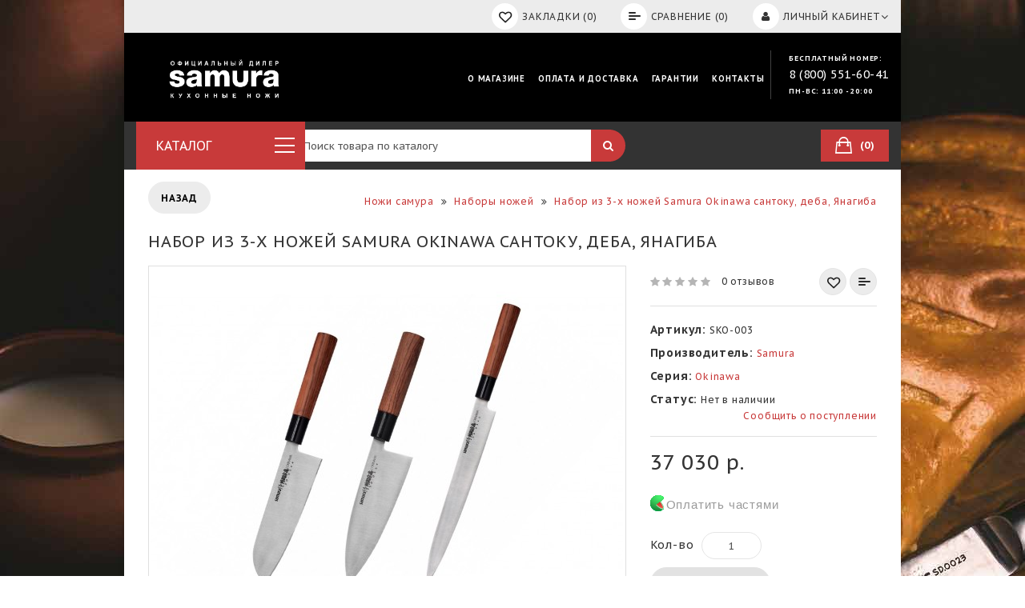

--- FILE ---
content_type: text/html; charset=utf-8
request_url: https://samura-online.ru/catalog/nabor-iz-3-h-nozhej-samura-okinawa-santoku-deba-yanagiba.html
body_size: 31366
content:
<!DOCTYPE html>
<!--[if IE]><![endif]-->
<!--[if IE 8 ]><html prefix="og: http://ogp.me/ns#" dir="ltr" lang="ru" class="ie8"><![endif]-->
<!--[if IE 9 ]><html prefix="og: http://ogp.me/ns#" dir="ltr" lang="ru" class="ie9"><![endif]-->
<!--[if (gt IE 9)|!(IE)]><!-->
<html prefix="og: http://ogp.me/ns#" dir="ltr" lang="ru">
<!--<![endif]-->
<head>
<meta charset="UTF-8" />
<meta name="viewport" content="width=device-width, initial-scale=1">
<meta http-equiv="X-UA-Compatible" content="IE=edge">
<title>Набор из 3-х ножей Samura Okinawa SKO-003 купить в фирменном интернет-магазине Samura-online с доставкой по Санкт-Петербургу и всей России. Только оригинальная продукция фирмы Samura</title>
<base href="https://samura-online.ru/" />
<meta name="description" content="Набор из 3-х ножей Samura Okinawa сантоку, деба, Янагиба в официальном интернет-магазине Samura-online.
Только оригинальные товары Samura. Доставка и самовывоз из фирменных магазинов и пунктов выдачи по СПБ и РФ" />
<meta name="keywords" content= "Набор из 3-х ножей Samura Okinawa сантоку, деба, Янагиба" />
<meta property="og:title" content="Набор из 3-х ножей Samura Okinawa SKO-003 купить в фирменном интернет-магазине Samura-online с доставкой по Санкт-Петербургу и всей России. Только оригинальная продукция фирмы Samura" />
<meta property="og:type" content="website" />
<meta property="og:url" content="https://samura-online.ru/catalog/nabor-iz-3-h-nozhej-samura-okinawa-santoku-deba-yanagiba.html" />
<meta property="og:image" content="https://samura-online.ru/image/cache/catalog/blog/okinawa2-590x450.jpg" />
<meta property="og:site_name" content="Магазин кухонных ножей и аксессуаров Samura" />
<script src="catalog/view/javascript/jquery/jquery-2.1.1.min.js" type="text/javascript"></script>
	<link href="catalog/view/javascript/font-awesome/css/font-awesome.min.css" rel="stylesheet" type="text/css" />
	<link href="https://fonts.googleapis.com/css?family=PT+Sans+Caption:400,700&amp;subset=cyrillic" rel="stylesheet">
	<link href="catalog/view/theme/shaver/stylesheet/stylesheet.css?ver=22.141768452399" rel="stylesheet">



	<link rel="stylesheet" type="text/css" href="catalog/view/theme/shaver/stylesheet/ionicons.min.css" />
	<link rel="stylesheet" type="text/css" href="catalog/view/theme/shaver/stylesheet/megnor/carousel.css" />
	<link rel="stylesheet" type="text/css" href="catalog/view/theme/shaver/stylesheet/megnor/custom.css" />
	<link rel="stylesheet" type="text/css" href="catalog/view/theme/shaver/stylesheet/megnor/bootstrap.min.css" />
	<link rel="stylesheet" type="text/css" href="catalog/view/theme/shaver/stylesheet/megnor/lightbox.css" />
	<link rel="stylesheet" type="text/css" href="catalog/view/theme/shaver/stylesheet/megnor/animate.css" />
	<link rel="stylesheet" type="text/css" href="catalog/view/theme/shaver/stylesheet/megnor/search_suggestion.css" />
	<link rel="stylesheet" type="text/css" href="catalog/view/theme/shaver/js/lazyYT.css" />
	<link rel="stylesheet" type="text/css" href="catalog/view/javascript/jquery/magnific/magnific-popup.css" />



<link href="catalog/view/theme/default/stylesheet/geoip.css" rel="stylesheet">
<link href="catalog/view/javascript/promotionlabelpro/style.css" type="text/css" rel="stylesheet" media="screen" />
<link href="catalog/view/javascript/countdown/countdown.css" type="text/css" rel="stylesheet" media="screen" />
<link href="catalog/view/javascript/jquery/magnific/magnific-popup.css" type="text/css" rel="stylesheet" media="screen" />
<link href="catalog/view/javascript/jquery/datetimepicker/bootstrap-datetimepicker.min.css" type="text/css" rel="stylesheet" media="screen" />
<link href="catalog/view/theme/shaver/js/option/default.css" type="text/css" rel="stylesheet" media="screen" />
<link href="catalog/view/theme/shaver/stylesheet/isearch.css" type="text/css" rel="stylesheet" media="screen" />
<link href="catalog/view/javascript/jquery/multimodals/multimodals.css" type="text/css" rel="stylesheet" media="screen" />
<link href="catalog/view/javascript/giftteaser/fancybox/jquery.fancybox.css" type="text/css" rel="stylesheet" media="screen" />
<link href="catalog/view/theme/default/stylesheet/giftteaser.css" type="text/css" rel="stylesheet" media="screen" />

<link href="https://samura-online.ru/catalog/nabor-iz-3-h-nozhej-samura-okinawa-santoku-deba-yanagiba.html" rel="canonical" />
<link href="https://samura-online.ru/image/catalog/icon/samura_s-circle_black.jpg" rel="icon" />
<script src="catalog/view/javascript/countdown/countdown.js" type="text/javascript"></script>
<script src="catalog/view/javascript/jquery/magnific/jquery.magnific-popup.min.js" type="text/javascript"></script>
<script src="catalog/view/javascript/jquery/datetimepicker/moment.js" type="text/javascript"></script>
<script src="catalog/view/javascript/jquery/datetimepicker/locale/ru-ru.js" type="text/javascript"></script>
<script src="catalog/view/javascript/jquery/datetimepicker/bootstrap-datetimepicker.min.js" type="text/javascript"></script>
<script src="catalog/view/theme/shaver/js/option/default.js" type="text/javascript"></script>
<script src="catalog/view/javascript/isearch.js" type="text/javascript"></script>
<script src="catalog/view/javascript/jquery/multimodals/multimodals.js" type="text/javascript"></script>
<script src="catalog/view/javascript/jquery/multimodals/jquery.popupoverlay.min.js" type="text/javascript"></script>
<script src="catalog/view/javascript/giftteaser/fancybox/jquery.fancybox.pack.js" type="text/javascript"></script>
<script src="catalog/view/javascript/boxberry.js" type="text/javascript"></script>
<script src="https://points.boxberry.ru/js/boxberry.js" type="text/javascript"></script>
<script src="catalog/view/javascript/extension/payment/yandex-pay-and-split.yapay.js" type="text/javascript"></script>
<!-- Yandex.Metrika counter -->
<script type="text/javascript" >
   (function(m,e,t,r,i,k,a){m[i]=m[i]||function(){(m[i].a=m[i].a||[]).push(arguments)};
   m[i].l=1*new Date();k=e.createElement(t),a=e.getElementsByTagName(t)[0],k.async=1,k.src=r,a.parentNode.insertBefore(k,a)})
   (window, document, "script", "https://mc.yandex.ru/metrika/tag.js", "ym");

   ym(26280639, "init", {
        clickmap:true,
        trackLinks:true,
        accurateTrackBounce:true,
        webvisor:true,
        trackHash:true,
        ecommerce:"dataLayer"
   });
</script>
<noscript><div><img src="https://mc.yandex.ru/watch/26280639" style="position:absolute; left:-9999px;" alt="" /></div></noscript>
<!-- /Yandex.Metrika counter -->
<!-- Global Site Tag (gtag.js) - Google Analytics -->
<script async src="https://www.googletagmanager.com/gtag/js?id=UA-57078350-1"></script>
<script>
window.dataLayer = window.dataLayer || [];
function gtag(){dataLayer.push(arguments)};
gtag('js', new Date());
gtag('config', 'UA-57078350-1', {'custom_map': {'dimension1': 'clientId'}});
gtag('config', 'AW-960352791');
</script>

<!-- Top.Mail.Ru counter -->
<script type="text/javascript">
var _tmr = window._tmr || (window._tmr = []);
_tmr.push({id: "3624361", type: "pageView", start: (new Date()).getTime()});
(function (d, w, id) {
  if (d.getElementById(id)) return;
  var ts = d.createElement("script"); ts.type = "text/javascript"; ts.async = true; ts.id = id;
  ts.src = "https://top-fwz1.mail.ru/js/code.js";
  var f = function () {var s = d.getElementsByTagName("script")[0]; s.parentNode.insertBefore(ts, s);};
  if (w.opera == "[object Opera]") { d.addEventListener("DOMContentLoaded", f, false); } else { f(); }
})(document, window, "tmr-code");
</script>
<noscript><div><img src="https://top-fwz1.mail.ru/counter?id=3624361;js=na" style="position:absolute;left:-9999px;" alt="Top.Mail.Ru" /></div></noscript>
<!-- /Top.Mail.Ru counter -->



<script>(function(w, c){(w[c]=w[c]||[]).push(function(){new zTracker({"id":"a6f29897b60594bd1f843b5a1985a058580","metrics":{"metrika":"26280639","ga":"UA-57078350-1"}});});})(window, "zTrackerCallbacks");</script>
<script async id="zd_ct_phone_script" src="https://my.zadarma.com/js/ct_phone.min.js"></script>

<!-- BEGIN JIVOSITE CODE {literal} -->
<script type='text/javascript'>
    (function(){ var widget_id = 'FxDoSAVln4';var d=document;var w=window;function l(){
        var s = document.createElement('script'); s.type = 'text/javascript'; s.async = true;
        s.src = '//code.jivosite.com/script/widget/'+widget_id
        ; var ss = document.getElementsByTagName('script')[0]; ss.parentNode.insertBefore(s, ss);}
        if(d.readyState=='complete'){l();}else{if(w.attachEvent){w.attachEvent('onload',l);}
        else{w.addEventListener('load',l,false);}}})();    
</script>
<!-- {/literal} END JIVOSITE CODE -->


<script type="text/javascript">!function(){var t=document.createElement("script");t.type="text/javascript",t.async=!0,t.src="https://vk.com/js/api/openapi.js?168",t.onload=function(){VK.Retargeting.Init("VK-RTRG-545093-b1AHA"),VK.Retargeting.Hit()},document.head.appendChild(t)}();</script><noscript><img src="https://vk.com/rtrg?p=VK-RTRG-545093-b1AHA" style="position:fixed; left:-999px;" alt=""/></noscript><style>
input[type="checkbox"][name="agree"][checked] {
    display: none;
}
footer .newsright:has(a.agree) {
    padding-bottom: 0;
}
footer .newsright {
    flex-wrap: wrap;
}
.newsright #error-msg{
    width: 100%;
}
.newsright #error-msg b {
    color: #fff !important;
}
.newsright a.agree,
.newsright a.agree > b {
    font-size: inherit !important;
}
</style>

			    								<style type="text/css">
									.count-timer div.timer-clock>div{
						background: #333333;
						background: linear-gradient(to bottom, #333333, #333333);
					}
				</style>
				<script type="text/javascript">
					var text = {};
					text.action     = "Окончание акции:";
					text.action_end = "Акция завершена";
					text.day        = "Дней";
					text.hour       = "Часов";
					text.min        = "Минут";
					text.sec        = "Секунд";
				</script>
											
<script src="catalog/view/javascript/jquery/jquery.geoip-module.js" type="text/javascript"></script>

                            
</head>
<body class="product-product-854">
<div class="alert-wrapper"></div>
<div class="trigger-wrapper">
	<div class="trigger-content">
		<div class="close_btn">
			<i class="fa fa-close"></i>
		</div>
	</div>
</div>
<div class="container-inner">
	<div class="content_header_top"></div>
	<nav id="top">
		<div class="container">
			<div class="content_header_topleft">
				<div class="geoip-top-wrapper">
					<div id="geoip-1768452398996"></div>
<script type="text/javascript">
    $('#geoip-1768452398996').geoipModule({
        useAjax: true,
        confirmRegion: false,
        confirmRedirect: false,
        httpServer: 'samura-online.ru',
        lang: {
            yourZone: '<span class="geoip-title-zone">Ваш город:</span>',
            confirmRegion: 'Ваш город &mdash; Коннектикут<br>Угадали?',
            zoneName: '',
            btnYes: 'Да',
            btnNo: 'Нет'
        }
    });
</script>				</div>
				
			</div>
			
			<div id="top-links" class="nav pull-right">
				<div class="dropdown myaccount"><a href="https://samura-online.ru/my-account" title="Личный кабинет" class="dropdown-toggle" data-toggle="dropdown"><i class="fa fa-user"></i> <span class="hidden-xs hidden-sm hidden-md">Личный кабинет</span> <i class="fa fa-angle-down" aria-hidden="true"></i></a>
					<ul class="dropdown-menu dropdown-menu-right myaccount-menu">
													<li><a href="https://samura-online.ru/create-account">Регистрация</a></li>
							<li><a href="https://samura-online.ru/login">Авторизация</a></li>
							<li><a href="https://samura-online.ru/wishlist" id="wishlist-total">Закладки (0)</a></li>
							<li><a href="https://samura-online.ru/checkout">Оформление заказа</a></li>
											</ul>
				</div>
				<ul class="account-buttons pull-right">
					<li><a href="https://samura-online.ru/wishlist" id="wishlist-total" title="Закладки (0)"><i class="wishlist-icon"></i> <span class="hidden-xs">Закладки (0)</span></a></li>
					<li><a href="https://samura-online.ru/compare-products" id="compare-total" title="Сравнение (0)"><i class="compare-icon"></i> <span class="hidden-xs">Сравнение (0)</span></a></li>
					<li class="mobile-header-cart">
						<a href="https://samura-online.ru/cart" class="header-cart_href"></a>
						<div id="cart" class="btn-group btn-block">
    <button type="button" class="btn btn-inverse btn-block btn-lg"><span id="cart-total">(0)</span></button>
    <ul class="dropdown-menu pull-right cart-menu">
                    <li>
                <p class="text-center">В корзине пусто!</p>
            </li>
            </ul>
</div>
					</li>
				</ul>
							</div>
		</div>
	</nav>
	<div class="header-container">
		<header>
			<div class="container">
				<div class="row">
			<div class="header-main">
			<div class="header-left">
					<div class="col-sm-4 header-logo">
						<div id="logo">
														<a href="https://samura-online.ru/"><img src="https://samura-online.ru/image/catalog/logo-new-white.png?v=1" title="Магазин кухонных ножей и аксессуаров Samura" alt="Магазин кухонных ножей и аксессуаров Samura" class="img-responsive" /></a>
													</div>
						<!-- <a href="tel:88125076167" class="visible-xs mobile-phone zphone">8(812)507-61-67</a>
						<a href="tel:84951270587" class="visible-xs mobile-phone zphone">8(495)127-05-87</a> -->
						<div class="text2-dec visible-xs mobile-phone">Бесплатный номер:</div>
						<a href="tel:88005516041" class="visible-xs mobile-phone zphone"> 8 (800) 551-60-41</a>
						<div class="text2-dec visible-xs mobile-phone">Пн-Вс: 11:00 - 20:00</div>
					</div>

				</div>

			<div class="header-right">
				<div class="head-right-bottom">
					<div class="headertopright">
						<div itemscope itemtype="http://schema.org/LocalBusiness" class="text2 hidden-xs hidden-sm hidden-md">
							<meta itemprop="name" content="Samura-online">
							<meta itemprop="email" content="shop@samura-online.ru">
                            <img src="image/catalog/logo-samura.jpg" alt="" itemprop="logo image" class="hidden">
                            <a itemprop="name" content="Японские ножи Samura (Самура) - интернет-магазин." class="hidden" href="https://samura-online.ru/">Японские ножи Samura (Самура) - интернет-магазин.</a>
							<link itemprop="url" href="https://samura-online.ru/">
                            <div itemprop="address" itemscope="" itemtype="http://schema.org/PostalAddress" class="hidden">
						       <span itemprop="addressLocality">Санкт-Петербург</span>
						       <span itemprop="streetAddress">Лахтинский проспект 85В</span>
						       <span itemprop="postalCode">197229</span>                
						    </div>
							<div class="text2-dec">Бесплатный номер:</div>
							<a  href="tel:88005516041"><span class="zphone" itemprop="telephone"> 8 (800) 551-60-41</span></a>
							<div itemprop="openingHours" class="text2-dec">Пн-Вс: 11:00 - 20:00</div>
						</div>
					</div>
				</div>
				<div class="head-right-top" id="megamenu-desctop-wrapper">
											<link rel="stylesheet" href="/catalog/view/theme/default/stylesheet/megamenu.css?v3">
						<ul class="static_links" id="megamenu-item">
																								<li class="head-links">
										<a href="/o-magazine.html"  data-target="link">
																						О магазине																					</a>
																																							</li>
																																<li class="head-links">
										<a href="/delivery-and-payment.html"  data-target="link">
																						Оплата и доставка																					</a>
																																							</li>
																																<li class="head-links">
										<a href="/garantee.html"  data-target="link">
																						Гарантии																					</a>
																																							</li>
																																<li class="head-links">
										<a href="/contact-us"  data-target="link">
																						Контакты																					</a>
																																							</li>
																					</ul>
					
			</div>

					</div>
				</div>
				</div>
			</div>
		</header>

                <script type="text/javascript" language="javascript"><!--
                    
                     function validateEmail($email) {
                        var emailReg = /^([\w-\.]+@([\w-]+\.)+[\w-]{2,4})?$/;
                        return emailReg.test( $email );
                      }

                    $(document).ready(function(){
                        $('#subcribe').click(function(){
                            var email = $('#input-newsletter').val();
                            
                            if(email == ''){
                                var error = 'Введите email адрес!';
                            }
                            
                            if( !validateEmail(email)) {
                                var error = 'Введите правильный email адрес!';
                            }
                            
                            if(error != null){
                                $('#error-msg').html('');
                                $('#error-msg').append('<b style=\"color:red\">' + error + '</b>');
                            } else {
                              
                                var dataString = 'email='+ email;
                                $.ajax({
                                    url: 'index.php?route=common/footer/addToNewsletter',
                                    type: 'post',
                                    data: dataString,
                                    success: function(html) {
										$('#error-msg').html('');
										$('#newsletter_form').html('<b style=\"color:green\">' + html + '</b>');
                                    }
                                    
                                });
                            }
                            
                        })
                    });
                //--></script>
                
		<nav class="nav-container" role="navigation">
			<div class="nav-inner container">
				<div class="box-category-wrapper clearfix ">
				<div class="res-menu-main-toggle"><i class="fa fa-bars"></i></div>
					<div class="catalog-header-wrapper">
						<div class="box category-left-box megnorcategory catalog_menu">
						<div class="box-heading">
							<div class="gamburger-toggle">
								<span></span>
								<span></span>
								<span></span>
							</div>
							Каталог	
						</div>
						<div class="box-content">
						<ul itemscope="" itemtype="http://schema.org/SiteNavigationElement" id="nav-one" class="dropmenu">
						
												<li class="top_level dropdown "><a itemprop="url" href="https://samura-online.ru/collections">Коллекции Samura</a>
												<div class="fm-container" >
						 						  <ul class="list-unstyled">
														<li><a href="https://samura-online.ru/collections/artefact">Ножи серии ARTEFACT</a></li>
														<li><a href="https://samura-online.ru/collections/nozhi-alfa">Ножи серии ALFA</a></li>
														<li><a href="https://samura-online.ru/collections/steel-knives-bamboo">Ножи серии BAMBOO</a></li>
														<li><a href="https://samura-online.ru/collections/nozhi-blacksmith">Ножи серии BLACKSMITH</a></li>
														<li><a href="https://samura-online.ru/collections/nozhi-serii-butcher">Ножи серии Butcher</a></li>
														<li><a href="https://samura-online.ru/collections/damask-damascus">Ножи серии DAMASCUS</a></li>
														<li><a href="https://samura-online.ru/collections/nozhi-serii-dubai">Ножи серии Dubai</a></li>
														<li><a href="https://samura-online.ru/collections/nozhi-serii-joker">Ножи серии Joker</a></li>
														<li><a href="https://samura-online.ru/collections/noi-cerii-golf">Ножи серии GOLF</a></li>
														<li><a href="https://samura-online.ru/collections/nozhi-serii-golf-stonewash">Ножи серии GOLF Stonewash</a></li>
														<li><a href="https://samura-online.ru/collections/nozhi-stark">Ножи серии Stark</a></li>
														<li><a href="https://samura-online.ru/collections/steel-knives-harakiri">Ножи серии HARAKIRI</a></li>
														<li><a href="https://samura-online.ru/collections/nozhi-serii-harakiri-s-perlamutrovoj-rukoyatyu">HARAKIRI с перламутровой рукоятью</a></li>
													  </ul>
						  						  <ul class="list-unstyled">
														<li><a href="https://samura-online.ru/collections/stolovye-pribory-hannibal">Столовые приборы HANNIBAL</a></li>
														<li><a href="https://samura-online.ru/collections/nozhi-serii-ice">Ножи серии ICE</a></li>
														<li><a href="https://samura-online.ru/collections/nozhi-serii-inka">Ножи серии Inca</a></li>
														<li><a href="https://samura-online.ru/collections/nozhi-serii-juggernaut">Ножи серии JUGGERNAUT</a></li>
														<li><a href="https://samura-online.ru/collections/kaiju-kaidzyu">Ножи серии KAIJU</a></li>
														<li><a href="https://samura-online.ru/collections/meteora">Ножи серии METEORA</a></li>
														<li><a href="https://samura-online.ru/collections/steel-knives-mo-v">Ножи серии MO-V</a></li>
														<li><a href="https://samura-online.ru/collections/nozhi-serii-mo-v-stonewash">Ножи серии Mo-V Stonewash</a></li>
														<li><a href="https://samura-online.ru/collections/nozhi-serii-mojo">Ножи серии Mojo</a></li>
														<li><a href="https://samura-online.ru/collections/nozhi-serii-my-little-chief">Ножи серии My Little Chief</a></li>
														<li><a href="https://samura-online.ru/collections/origin">Ножи серии Origin</a></li>
														<li><a href="https://samura-online.ru/collections/steel-knives-okinawa">Ножи серии OKINAWA</a></li>
														<li><a href="https://samura-online.ru/collections/nozhi-dlya-ustric-pearl">Ножи для устриц Pearl</a></li>
													  </ul>
						  						  <ul class="list-unstyled">
														<li><a href="https://samura-online.ru/collections/steel-knives-pro-s">Ножи серии PRO-S</a></li>
														<li><a href="https://samura-online.ru/collections/nozhi-serii-pro-s-lunar">Ножи серии PRO-S Lunar</a></li>
														<li><a href="https://samura-online.ru/collections/nozhi-cerii-reptile">Ножи серии REPTILE</a></li>
														<li><a href="https://samura-online.ru/collections/nozhi-cerii-samura-67">Ножи серии SAMURA 67</a></li>
														<li><a href="https://samura-online.ru/collections/67">Ножи серии SAMURA 67 DAMASCUS</a></li>
														<li><a href="https://samura-online.ru/collections/steel-knives-shadow">Ножи серии SHADOW</a></li>
														<li><a href="https://samura-online.ru/collections/nozhi-cerii-sultan">Ножи серии SULTAN</a></li>
														<li><a href="https://samura-online.ru/collections/nozhi-serii-sultan-pro">Ножи серии SULTAN PRO</a></li>
														<li><a href="https://samura-online.ru/collections/nozhi-cerii-super-5">Ножи серии SUPER 5</a></li>
														<li><a href="https://samura-online.ru/collections/nozhi-serii-mad-bull">Топорик Mad Bull</a></li>
														<li><a href="https://samura-online.ru/collections/nozhi-serii-arny">Топорики ARNY</a></li>
													  </ul>
						  								 
						</div>
												</li>
												<li class="top_level dropdown "><a itemprop="url" href="https://samura-online.ru/all-knives">Кухонные ножи</a>
												<div class="fm-container" >
						 						  <ul class="list-unstyled">
														<li><a href="https://samura-online.ru/all-knives/proffesional-knives">Шеф</a></li>
														<li><a href="https://samura-online.ru/all-knives/universal-knives">Универсальные</a></li>
														<li><a href="https://samura-online.ru/all-knives/vegetables-knives">Для овощей</a></li>
														<li><a href="https://samura-online.ru/all-knives/nozhi-kuxonnie-dlya-myaca">Для мяса</a></li>
														<li><a href="https://samura-online.ru/all-knives/nozhi-kuxonnie-fileinie">Филейные</a></li>
														<li><a href="https://samura-online.ru/all-knives/cutting-knives">Для нарезки</a></li>
														<li><a href="https://samura-online.ru/all-knives/carving-knives">Разделочные</a></li>
														<li><a href="https://samura-online.ru/all-knives/nozhi-kuxonnie-obvalochnie">Обвалочные</a></li>
														<li><a href="https://samura-online.ru/all-knives/proffesional-santoku">Сантоку</a></li>
														<li><a href="https://samura-online.ru/all-knives/tomates-knives">Для томатов</a></li>
														<li><a href="https://samura-online.ru/all-knives/nozhi-kuxonnie-dlya-shinkovki">Для шинковки</a></li>
														<li><a href="https://samura-online.ru/all-knives/nozhi-kuxonnie-deba">Деба</a></li>
													  </ul>
						  						  <ul class="list-unstyled">
														<li><a href="https://samura-online.ru/all-knives/nozhi-kuxonnie-yanagiba">Янагиба</a></li>
														<li><a href="https://samura-online.ru/all-knives/bread-knives">Хлебные</a></li>
														<li><a href="https://samura-online.ru/all-knives/nozhi-kuxonnie-claicer">Слайсер</a></li>
														<li><a href="https://samura-online.ru/all-knives/nozhi-kuxonnie-nakiri">Накири</a></li>
														<li><a href="https://samura-online.ru/all-knives/nozhi-kuxonnie-dlya-cira">Для сыра</a></li>
														<li><a href="https://samura-online.ru/all-knives/nozhi-kuxonnie-dlya-zamorozki">Для заморозки</a></li>
														<li><a href="https://samura-online.ru/all-knives/steak-knives">Для стейка</a></li>
														<li><a href="https://samura-online.ru/all-knives/toporiki-dlya-koctei">Для костей</a></li>
														<li><a href="https://samura-online.ru/all-knives/nozhi-dlya-sushi-i-sashimi">Для суши и сашими</a></li>
														<li><a href="https://samura-online.ru/all-knives/nozhi-kuxonnie-pichak">Пчак</a></li>
														<li><a href="https://samura-online.ru/all-knives/fruit-knives">Фруто</a></li>
														<li><a href="https://samura-online.ru/all-knives/vilka-dlya-myaca">Вилка для мяса</a></li>
													  </ul>
						  						  <ul class="list-unstyled">
														<li><a href="https://samura-online.ru/all-knives/damask-kitchen-knives">Дамасские кухонные ножи</a></li>
														<li><a href="https://samura-online.ru/all-knives/steel-kitchen-knives">Стальные кухонные ножи</a></li>
														<li><a href="https://samura-online.ru/all-knives/keramics-kitchen-knives">Керамические кухонные ножи</a></li>
														<li><a href="https://samura-online.ru/all-knives/ceramotitan-kitchen-knives">Керамотитановые кухонные ножи</a></li>
														<li><a href="https://samura-online.ru/all-knives/nozhi-do-1000-rublei">Ножи до 1000 рублей</a></li>
														<li><a href="https://samura-online.ru/all-knives/nozhi-do-2000-rublei">Ножи до 2000 рублей</a></li>
														<li><a href="https://samura-online.ru/all-knives/nozhi-do-3000-rublei">Ножи до 3000 рублей</a></li>
														<li><a href="https://samura-online.ru/all-knives/nozhi-do-5000-rublei">Ножи до 5000 рублей</a></li>
														<li><a href="https://samura-online.ru/all-knives/nozhi-do-10000-rublei">Ножи до 10000 рублей</a></li>
														<li><a href="https://samura-online.ru/all-knives/nozhi-premium-klacca">Ножи премиум класса</a></li>
													  </ul>
						  								 
						</div>
												</li>
												<li class="top_level dropdown "><a itemprop="url" href="https://samura-online.ru/knives-sets">Наборы ножей</a>
												<div class="fm-container" >
						 						  <ul class="list-unstyled">
														<li><a href="https://samura-online.ru/knives-sets/povarckaya-troika">Поварская тройка</a></li>
														<li><a href="https://samura-online.ru/knives-sets/steel-knives-sets">Набор стальных ножей</a></li>
														<li><a href="https://samura-online.ru/knives-sets/damask-knives-sets">Наборы дамасских ножей</a></li>
														<li><a href="https://samura-online.ru/knives-sets/nabor-cteikovix-nozhei">Набор стейковых ножей</a></li>
														<li><a href="https://samura-online.ru/knives-sets/ceramic-knives-sets">Наборы керамических ножей</a></li>
														<li><a href="https://samura-online.ru/knives-sets/ceramotitan-sets">Наборы керамотитановых ножей</a></li>
													  </ul>
						  						  <ul class="list-unstyled">
														<li><a href="https://samura-online.ru/knives-sets/nabor-nozhei-2-predmeta">Набор ножей 2 предмета</a></li>
														<li><a href="https://samura-online.ru/knives-sets/nabor-nozhei-3-predmeta">Набор ножей 3 предмета</a></li>
														<li><a href="https://samura-online.ru/knives-sets/nabor-nozhei-4-predmeta">Набор ножей 4 предмета</a></li>
														<li><a href="https://samura-online.ru/knives-sets/nabor-nozhei-5-predmeta">Набор ножей 5 предметов</a></li>
														<li><a href="https://samura-online.ru/knives-sets/nabor-nozhei-6-predmetov">Набор ножей 6 предметов</a></li>
														<li><a href="https://samura-online.ru/knives-sets/nabor-nozhei-7-predmetov">Набор ножей 7 предметов</a></li>
													  </ul>
						  						  <ul class="list-unstyled">
														<li><a href="https://samura-online.ru/knives-sets/nabor-nozhei-na-podctavke">Набор ножей на подставке</a></li>
														<li><a href="https://samura-online.ru/knives-sets/nabor-nozhei-do-5000-rublei">Набор ножей до 5000 рублей</a></li>
														<li><a href="https://samura-online.ru/knives-sets/nabor-nozhei-do-10-000-rublei">Набор ножей до 10 000 рублей</a></li>
														<li><a href="https://samura-online.ru/knives-sets/nabor-nozhei-do-15-000-rublei">Набор ножей до 15 000 рублей</a></li>
														<li><a href="https://samura-online.ru/knives-sets/nabor-nozhei-do-20-000-rublei">Набор ножей до 20 000 рублей</a></li>
														<li><a href="https://samura-online.ru/knives-sets/nabor-nozhei-premium-klacca">Набор ножей премиум класса</a></li>
													  </ul>
						  								 
						</div>
												</li>
												<li class="top_level dropdown "><a itemprop="url" href="https://samura-online.ru/grinding-accessories">Точильные принадлежности</a>
												<div class="fm-container" >
						 						  <ul class="list-unstyled">
														<li><a href="https://samura-online.ru/grinding-accessories/tochil-nie-kamni">Точильные камни</a></li>
													  </ul>
						  						  <ul class="list-unstyled">
														<li><a href="https://samura-online.ru/grinding-accessories/tochilki">Точилки</a></li>
													  </ul>
						  						  <ul class="list-unstyled">
														<li><a href="https://samura-online.ru/grinding-accessories/mucat">Мусат</a></li>
													  </ul>
						  								 
						</div>
												</li>
												<li class="top_level "><a itemprop="url" href="https://samura-online.ru/knives-stand">Подставки для ножей</a>
												</li>
												<li class="top_level "><a itemprop="url" href="https://samura-online.ru/carving-boards">Разделочные доски</a>
												</li>
												<li class="top_level "><a itemprop="url" href="https://samura-online.ru/akceccuari">Аксессуары  </a>
												</li>
												<li class="top_level "><a itemprop="url" href="https://samura-online.ru/novinki">Новинки</a>
												</li>
												<li class="top_level "><a itemprop="url" href="https://samura-online.ru/podarochnye-sertifikaty">Подарочные сертификаты</a>
												</li>
												<li class="top_level "><a itemprop="url" href="https://samura-online.ru/ucenka">Уценка</a>
												</li>
												</ul>
						</div>
						
						</div>
					</div>
				</div>
				<div class="col-sm-5 header-search">
					<div id="search" class="input-group">
  <input type="text" name="search" value="" placeholder="Поиск товара по каталогу" class="form-control input-lg" />
  <span class="input-group-btn">
    <button type="button" class="btn btn-default btn-lg"><i class="fa fa-search"></i></button>
  </span>
</div>				</div>
				<div class="col-sm-3 header-cart hidden-xs"><a href="https://samura-online.ru/cart" class="header-cart_href"></a><div id="cart" class="btn-group btn-block">
    <button type="button" class="btn btn-inverse btn-block btn-lg"><span id="cart-total">(0)</span></button>
    <ul class="dropdown-menu pull-right cart-menu">
                    <li>
                <p class="text-center">В корзине пусто!</p>
            </li>
            </ul>
</div>
</div>
			</div>


				<div class="res-menu-main-wrapper">
					<a class="res-menu-main-toggle"><i class="fa fa-times"></i></a>
					<div class="res-menu-main-header">
						<a class="res-menu-main-header-link active" data-target="catalog">Каталог</a>
						<a class="res-menu-main-header-link" data-target="menu">Меню</a>
					</div>
					<div class="box category-left-box megnorcategory catalog_menu mobile-menu-item catalog active">
						<div class="box-content ">
						<ul itemscope="" itemtype="http://schema.org/SiteNavigationElement" id="nav-one" class="dropmenu">
						
												<li class="top_level dropdown "><a itemprop="url" href="https://samura-online.ru/collections">Коллекции Samura</a>
												<div class="slidedown-menu megamenu column1" >
							<div class="slidedown-inner">
								<ul class="list-unstyled childs_1">
																<li ><a itemprop="url" href="https://samura-online.ru/collections/artefact">Ножи серии ARTEFACT</a>
																<li ><a itemprop="url" href="https://samura-online.ru/collections/nozhi-alfa">Ножи серии ALFA</a>
																<li ><a itemprop="url" href="https://samura-online.ru/collections/steel-knives-bamboo">Ножи серии BAMBOO</a>
																<li ><a itemprop="url" href="https://samura-online.ru/collections/nozhi-blacksmith">Ножи серии BLACKSMITH</a>
																<li ><a itemprop="url" href="https://samura-online.ru/collections/nozhi-serii-butcher">Ножи серии Butcher</a>
																<li ><a itemprop="url" href="https://samura-online.ru/collections/damask-damascus">Ножи серии DAMASCUS</a>
																<li ><a itemprop="url" href="https://samura-online.ru/collections/nozhi-serii-dubai">Ножи серии Dubai</a>
																<li ><a itemprop="url" href="https://samura-online.ru/collections/nozhi-serii-joker">Ножи серии Joker</a>
																<li ><a itemprop="url" href="https://samura-online.ru/collections/noi-cerii-golf">Ножи серии GOLF</a>
																<li ><a itemprop="url" href="https://samura-online.ru/collections/nozhi-serii-golf-stonewash">Ножи серии GOLF Stonewash</a>
																<li ><a itemprop="url" href="https://samura-online.ru/collections/nozhi-stark">Ножи серии Stark</a>
																<li ><a itemprop="url" href="https://samura-online.ru/collections/steel-knives-harakiri">Ножи серии HARAKIRI</a>
																<li ><a itemprop="url" href="https://samura-online.ru/collections/nozhi-serii-harakiri-s-perlamutrovoj-rukoyatyu">HARAKIRI с перламутровой рукоятью</a>
																<li ><a itemprop="url" href="https://samura-online.ru/collections/stolovye-pribory-hannibal">Столовые приборы HANNIBAL</a>
																<li ><a itemprop="url" href="https://samura-online.ru/collections/nozhi-serii-ice">Ножи серии ICE</a>
																<li ><a itemprop="url" href="https://samura-online.ru/collections/nozhi-serii-inka">Ножи серии Inca</a>
																<li ><a itemprop="url" href="https://samura-online.ru/collections/nozhi-serii-juggernaut">Ножи серии JUGGERNAUT</a>
																<li ><a itemprop="url" href="https://samura-online.ru/collections/kaiju-kaidzyu">Ножи серии KAIJU</a>
																<li ><a itemprop="url" href="https://samura-online.ru/collections/meteora">Ножи серии METEORA</a>
																<li ><a itemprop="url" href="https://samura-online.ru/collections/steel-knives-mo-v">Ножи серии MO-V</a>
																<li ><a itemprop="url" href="https://samura-online.ru/collections/nozhi-serii-mo-v-stonewash">Ножи серии Mo-V Stonewash</a>
																<li ><a itemprop="url" href="https://samura-online.ru/collections/nozhi-serii-mojo">Ножи серии Mojo</a>
																<li ><a itemprop="url" href="https://samura-online.ru/collections/nozhi-serii-my-little-chief">Ножи серии My Little Chief</a>
																<li ><a itemprop="url" href="https://samura-online.ru/collections/origin">Ножи серии Origin</a>
																<li ><a itemprop="url" href="https://samura-online.ru/collections/steel-knives-okinawa">Ножи серии OKINAWA</a>
																<li ><a itemprop="url" href="https://samura-online.ru/collections/nozhi-dlya-ustric-pearl">Ножи для устриц Pearl</a>
																<li ><a itemprop="url" href="https://samura-online.ru/collections/steel-knives-pro-s">Ножи серии PRO-S</a>
																<li ><a itemprop="url" href="https://samura-online.ru/collections/nozhi-serii-pro-s-lunar">Ножи серии PRO-S Lunar</a>
																<li ><a itemprop="url" href="https://samura-online.ru/collections/nozhi-cerii-reptile">Ножи серии REPTILE</a>
																<li ><a itemprop="url" href="https://samura-online.ru/collections/nozhi-cerii-samura-67">Ножи серии SAMURA 67</a>
																<li ><a itemprop="url" href="https://samura-online.ru/collections/67">Ножи серии SAMURA 67 DAMASCUS</a>
																<li ><a itemprop="url" href="https://samura-online.ru/collections/steel-knives-shadow">Ножи серии SHADOW</a>
																<li ><a itemprop="url" href="https://samura-online.ru/collections/nozhi-cerii-sultan">Ножи серии SULTAN</a>
																<li ><a itemprop="url" href="https://samura-online.ru/collections/nozhi-serii-sultan-pro">Ножи серии SULTAN PRO</a>
																<li ><a itemprop="url" href="https://samura-online.ru/collections/nozhi-cerii-super-5">Ножи серии SUPER 5</a>
																<li ><a itemprop="url" href="https://samura-online.ru/collections/nozhi-serii-mad-bull">Топорик Mad Bull</a>
																<li ><a itemprop="url" href="https://samura-online.ru/collections/nozhi-serii-arny">Топорики ARNY</a>
																</ul>
							</div>
						</div>
												</li>
												<li class="top_level dropdown "><a itemprop="url" href="https://samura-online.ru/all-knives">Кухонные ножи</a>
												<div class="slidedown-menu megamenu column1" >
							<div class="slidedown-inner">
								<ul class="list-unstyled childs_1">
																<li ><a itemprop="url" href="https://samura-online.ru/all-knives/proffesional-knives">Шеф</a>
																<li ><a itemprop="url" href="https://samura-online.ru/all-knives/universal-knives">Универсальные</a>
																<li ><a itemprop="url" href="https://samura-online.ru/all-knives/vegetables-knives">Для овощей</a>
																<li ><a itemprop="url" href="https://samura-online.ru/all-knives/nozhi-kuxonnie-dlya-myaca">Для мяса</a>
																<li ><a itemprop="url" href="https://samura-online.ru/all-knives/nozhi-kuxonnie-fileinie">Филейные</a>
																<li ><a itemprop="url" href="https://samura-online.ru/all-knives/cutting-knives">Для нарезки</a>
																<li ><a itemprop="url" href="https://samura-online.ru/all-knives/carving-knives">Разделочные</a>
																<li ><a itemprop="url" href="https://samura-online.ru/all-knives/nozhi-kuxonnie-obvalochnie">Обвалочные</a>
																<li ><a itemprop="url" href="https://samura-online.ru/all-knives/proffesional-santoku">Сантоку</a>
																<li ><a itemprop="url" href="https://samura-online.ru/all-knives/tomates-knives">Для томатов</a>
																<li ><a itemprop="url" href="https://samura-online.ru/all-knives/nozhi-kuxonnie-dlya-shinkovki">Для шинковки</a>
																<li ><a itemprop="url" href="https://samura-online.ru/all-knives/nozhi-kuxonnie-deba">Деба</a>
																<li ><a itemprop="url" href="https://samura-online.ru/all-knives/nozhi-kuxonnie-yanagiba">Янагиба</a>
																<li ><a itemprop="url" href="https://samura-online.ru/all-knives/bread-knives">Хлебные</a>
																<li ><a itemprop="url" href="https://samura-online.ru/all-knives/nozhi-kuxonnie-claicer">Слайсер</a>
																<li ><a itemprop="url" href="https://samura-online.ru/all-knives/nozhi-kuxonnie-nakiri">Накири</a>
																<li ><a itemprop="url" href="https://samura-online.ru/all-knives/nozhi-kuxonnie-dlya-cira">Для сыра</a>
																<li ><a itemprop="url" href="https://samura-online.ru/all-knives/nozhi-kuxonnie-dlya-zamorozki">Для заморозки</a>
																<li ><a itemprop="url" href="https://samura-online.ru/all-knives/steak-knives">Для стейка</a>
																<li ><a itemprop="url" href="https://samura-online.ru/all-knives/toporiki-dlya-koctei">Для костей</a>
																<li ><a itemprop="url" href="https://samura-online.ru/all-knives/nozhi-dlya-sushi-i-sashimi">Для суши и сашими</a>
																<li ><a itemprop="url" href="https://samura-online.ru/all-knives/nozhi-kuxonnie-pichak">Пчак</a>
																<li ><a itemprop="url" href="https://samura-online.ru/all-knives/fruit-knives">Фруто</a>
																<li ><a itemprop="url" href="https://samura-online.ru/all-knives/vilka-dlya-myaca">Вилка для мяса</a>
																<li ><a itemprop="url" href="https://samura-online.ru/all-knives/damask-kitchen-knives">Дамасские кухонные ножи</a>
																<li ><a itemprop="url" href="https://samura-online.ru/all-knives/steel-kitchen-knives">Стальные кухонные ножи</a>
																<li ><a itemprop="url" href="https://samura-online.ru/all-knives/keramics-kitchen-knives">Керамические кухонные ножи</a>
																<li ><a itemprop="url" href="https://samura-online.ru/all-knives/ceramotitan-kitchen-knives">Керамотитановые кухонные ножи</a>
																<li ><a itemprop="url" href="https://samura-online.ru/all-knives/nozhi-do-1000-rublei">Ножи до 1000 рублей</a>
																<li ><a itemprop="url" href="https://samura-online.ru/all-knives/nozhi-do-2000-rublei">Ножи до 2000 рублей</a>
																<li ><a itemprop="url" href="https://samura-online.ru/all-knives/nozhi-do-3000-rublei">Ножи до 3000 рублей</a>
																<li ><a itemprop="url" href="https://samura-online.ru/all-knives/nozhi-do-5000-rublei">Ножи до 5000 рублей</a>
																<li ><a itemprop="url" href="https://samura-online.ru/all-knives/nozhi-do-10000-rublei">Ножи до 10000 рублей</a>
																<li ><a itemprop="url" href="https://samura-online.ru/all-knives/nozhi-premium-klacca">Ножи премиум класса</a>
																</ul>
							</div>
						</div>
												</li>
												<li class="top_level dropdown "><a itemprop="url" href="https://samura-online.ru/knives-sets">Наборы ножей</a>
												<div class="slidedown-menu megamenu column1" >
							<div class="slidedown-inner">
								<ul class="list-unstyled childs_1">
																<li ><a itemprop="url" href="https://samura-online.ru/knives-sets/povarckaya-troika">Поварская тройка</a>
																<li ><a itemprop="url" href="https://samura-online.ru/knives-sets/steel-knives-sets">Набор стальных ножей</a>
																<li ><a itemprop="url" href="https://samura-online.ru/knives-sets/damask-knives-sets">Наборы дамасских ножей</a>
																<li ><a itemprop="url" href="https://samura-online.ru/knives-sets/nabor-cteikovix-nozhei">Набор стейковых ножей</a>
																<li ><a itemprop="url" href="https://samura-online.ru/knives-sets/ceramic-knives-sets">Наборы керамических ножей</a>
																<li ><a itemprop="url" href="https://samura-online.ru/knives-sets/ceramotitan-sets">Наборы керамотитановых ножей</a>
																<li ><a itemprop="url" href="https://samura-online.ru/knives-sets/nabor-nozhei-2-predmeta">Набор ножей 2 предмета</a>
																<li ><a itemprop="url" href="https://samura-online.ru/knives-sets/nabor-nozhei-3-predmeta">Набор ножей 3 предмета</a>
																<li ><a itemprop="url" href="https://samura-online.ru/knives-sets/nabor-nozhei-4-predmeta">Набор ножей 4 предмета</a>
																<li ><a itemprop="url" href="https://samura-online.ru/knives-sets/nabor-nozhei-5-predmeta">Набор ножей 5 предметов</a>
																<li ><a itemprop="url" href="https://samura-online.ru/knives-sets/nabor-nozhei-6-predmetov">Набор ножей 6 предметов</a>
																<li ><a itemprop="url" href="https://samura-online.ru/knives-sets/nabor-nozhei-7-predmetov">Набор ножей 7 предметов</a>
																<li ><a itemprop="url" href="https://samura-online.ru/knives-sets/nabor-nozhei-na-podctavke">Набор ножей на подставке</a>
																<li ><a itemprop="url" href="https://samura-online.ru/knives-sets/nabor-nozhei-do-5000-rublei">Набор ножей до 5000 рублей</a>
																<li ><a itemprop="url" href="https://samura-online.ru/knives-sets/nabor-nozhei-do-10-000-rublei">Набор ножей до 10 000 рублей</a>
																<li ><a itemprop="url" href="https://samura-online.ru/knives-sets/nabor-nozhei-do-15-000-rublei">Набор ножей до 15 000 рублей</a>
																<li ><a itemprop="url" href="https://samura-online.ru/knives-sets/nabor-nozhei-do-20-000-rublei">Набор ножей до 20 000 рублей</a>
																<li ><a itemprop="url" href="https://samura-online.ru/knives-sets/nabor-nozhei-premium-klacca">Набор ножей премиум класса</a>
																</ul>
							</div>
						</div>
												</li>
												<li class="top_level dropdown "><a itemprop="url" href="https://samura-online.ru/grinding-accessories">Точильные принадлежности</a>
												<div class="slidedown-menu megamenu column1" >
							<div class="slidedown-inner">
								<ul class="list-unstyled childs_1">
																<li ><a itemprop="url" href="https://samura-online.ru/grinding-accessories/tochil-nie-kamni">Точильные камни</a>
																<li ><a itemprop="url" href="https://samura-online.ru/grinding-accessories/tochilki">Точилки</a>
																<li ><a itemprop="url" href="https://samura-online.ru/grinding-accessories/mucat">Мусат</a>
																</ul>
							</div>
						</div>
												</li>
												<li class="top_level "><a itemprop="url" href="https://samura-online.ru/knives-stand">Подставки для ножей</a>
												</li>
												<li class="top_level "><a itemprop="url" href="https://samura-online.ru/carving-boards">Разделочные доски</a>
												</li>
												<li class="top_level "><a itemprop="url" href="https://samura-online.ru/akceccuari">Аксессуары  </a>
												</li>
												<li class="top_level "><a itemprop="url" href="https://samura-online.ru/novinki">Новинки</a>
												</li>
												<li class="top_level "><a itemprop="url" href="https://samura-online.ru/podarochnye-sertifikaty">Подарочные сертификаты</a>
												</li>
												<li class="top_level "><a itemprop="url" href="https://samura-online.ru/ucenka">Уценка</a>
												</li>
												</ul>
						</div>
					</div>
					<ul class="static_links mobile-menu-item menu " id="megamenu-item">
					<li class="head-links"><a href="/o-magazine.html">О магазине</a></li><li class="head-links"><a href="/delivery-and-payment.html">Оплата и доставка</a></li><li class="head-links"><a href="/garantee.html">Гарантии</a></li><li class="head-links"><a href="/contact-us">Контакты</a></li>																																
																					</ul>
				</div>
			<!--  ================================ Mobile menu end   ======================================   -->
			<!-- ======= Menu Code END ========= -->
		</nav>
	</div>
<style>
#product > .list-unstyled {
    display: inline-block;
}
#product .link-split a {
    margin-right: 10px;
    gap: 7px;
    text-decoration: none;
    font-family: Arial, sans-serif; font-size: 15px; line-height: 17px; color: rgba(0, 0, 0, 0.4);
    display: inline-flex; align-items: flex-end; cursor: pointer;
}
#product .link-split a:hover {
    text-decoration: none;
    color: #c83a3a;
}

</style>
    <div class="container" id="total-content">
          <ul class="breadcrumb breadcrumb-product" itemscope itemtype="http://schema.org/BreadcrumbList">
            <a href="" class="btn btn-primary btn-back button-return" style="margin-right: 10px;">Назад</a>
                        <li itemprop="itemListElement" itemscope itemtype="http://schema.org/ListItem">
              <a itemprop="item" href="https://samura-online.ru/">
                <span itemprop="name">Ножи самура</span>
                <meta itemprop="position" content="1" />
              </a>
            </li>
                        <li itemprop="itemListElement" itemscope itemtype="http://schema.org/ListItem">
              <a itemprop="item" href="https://samura-online.ru/knives-sets">
                <span itemprop="name">Наборы ножей</span>
                <meta itemprop="position" content="2" />
              </a>
            </li>
                        <li itemprop="itemListElement" itemscope itemtype="http://schema.org/ListItem">
              <a itemprop="item" href="https://samura-online.ru/catalog/nabor-iz-3-h-nozhej-samura-okinawa-santoku-deba-yanagiba.html">
                <span itemprop="name">Набор из 3-х ножей Samura Okinawa сантоку, деба, Янагиба</span>
                <meta itemprop="position" content="3" />
              </a>
            </li>
                      </ul>

        <div class="row">														            <div itemscope itemtype="http://schema.org/Product" id="content" class="productpage col-sm-12"><style type="text/css">
.iSearchBox li .iMarq {
	background-color:#F7FF8C;	
}
.iSearchBoxWrapper .iSearchBox {
	width: 370px !important;	
}

				.iSearchBox li .iSearchModel {
			display:none;	
		}
						.iSearchBox li h3 {
			width:42%;	
		}
		.iSearchBox li h3 {
		font-weight:bold;	
	}
	</style>

<style type="text/css">
</style>

<script type="text/javascript">
	var ocVersion = "2.3.0.2.3";
	var moreResultsText = 'Смотреть все результаты';
	var noResultsText = 'Нет результатов';
	//var SCWords = $.parseJSON('[{"incorrect":"\u0448\u0435\u0432","correct":"\u0448\u0435\u0444"},{"incorrect":"\u0442\u0430\u043f\u043e\u0440\u0438\u043a","correct":"\u0442\u043e\u043f\u043e\u0440\u0438\u043a"},{"incorrect":"\u0442\u043e\u043f\u043e\u0440","correct":"\u0442\u0430\u043f\u043e\u0440"},{"incorrect":"","correct":""},{"incorrect":"\u0448\u0435\u0432","correct":"\u0448\u0435\u0444"}]');
	//var spellCheckSystem = 'yes';
	var useAJAX = 'yes';
	var loadImagesOnInstantSearch = 'yes';
	var useStrictSearch = 'no';
	var responsiveDesign = 'yes';
    var afterHittingEnter = 'isearchengine2000';
    var productHeadingInstant = '';
	var suggestionHeadingInstant = 'Поисковые запросы';
	var searchInModel = 'yes';
	var searchInDescription = true;
	var productsData = [];
	var iSearchResultsLimit = '5';
</script>                <h1 class="page-title" itemprop="name">Набор из 3-х ножей Samura Okinawa сантоку, деба, Янагиба</h1>
                <div class="row">

		  			  

                                                                
                    <div class="col-sm-8 product-left">
                        <div class="product-info">
                                                        <div class="left product-image thumbnails">
                                                                <!-- Megnor Cloud-Zoom Image Effect Start -->
                                <div class="image  main-image-with-images ">
                                                                        <div class="ribbons">
                                                                                
                                                                                                                                                                </div>
                                                                    
                                    <a class="thumbnail elevatezoom-gallery" href="https://samura-online.ru/image/cache/catalog/blog/okinawa2-1400x900.jpg" title="Набор из 3-х ножей Samura Okinawa сантоку, деба, Янагиба"><img itemprop="image" id="tmzoom" src="https://samura-online.ru/image/cache/catalog/blog/okinawa2-590x450.jpg" data-zoom-image="https://samura-online.ru/image/cache/catalog/blog/okinawa2-1400x900.jpg" title="Набор из 3-х ножей Samura Okinawa сантоку, деба, Янагиба" alt="Набор из 3-х ножей Samura Okinawa сантоку, деба, Янагиба" /></a>
                                </div>
                                                                                                                                <div class="additional-carousel ">
                                    
                                                                            <div class="ribbons ribbons-mobile">
                                            
                                                                                                                                                                                </div>
                                                                        
                                                                        <div class="customNavigation">
                                        <span class="fa prev"></span>
                                        <span class="fa next"></span>
                                    </div>
                                                                        <div id="additional-carousel" class="image-additional product-carousel">

                                        <div class="slider-item">
                                            <div class="product-block">
                                                <a href="https://samura-online.ru/image/cache/catalog/blog/okinawa2-1400x900.jpg" title="Набор из 3-х ножей Samura Okinawa сантоку, деба, Янагиба" class="elevatezoom-gallery active" data-image="https://samura-online.ru/image/cache/catalog/blog/okinawa2-590x450.jpg" data-zoom-image="https://samura-online.ru/image/cache/catalog/blog/okinawa2-1400x900.jpg"><img src="https://samura-online.ru/image/cache/catalog/blog/okinawa2-590x450.jpg" width="85" height="100" title="Набор из 3-х ножей Samura Okinawa сантоку, деба, Янагиба" alt="Набор из 3-х ножей Samura Okinawa сантоку, деба, Янагиба" /></a>
                                            </div>
                                        </div>


                                                                                <div class="slider-item">
                                            <div class="product-block">
                                                <a href="https://samura-online.ru/image/cache/catalog/okinawa/so-0194/so-0194_2-1400x900.jpg" title="Набор из 3-х ножей Samura Okinawa сантоку, деба, Янагиба" class="elevatezoom-gallery" data-image="https://samura-online.ru/image/cache/catalog/okinawa/so-0194/so-0194_2-590x450.jpg" data-zoom-image="https://samura-online.ru/image/cache/catalog/okinawa/so-0194/so-0194_2-1400x900.jpg"><img data-image_option_value_id="0" src="https://samura-online.ru/image/cache/catalog/okinawa/so-0194/so-0194_2-590x450.jpg" width="85" height="100" title="Набор из 3-х ножей Samura Okinawa сантоку, деба, Янагиба" alt="Набор из 3-х ножей Samura Okinawa сантоку, деба, Янагиба" /></a>
                                            </div>
                                        </div>
                                                                                <div class="slider-item">
                                            <div class="product-block">
                                                <a href="https://samura-online.ru/image/cache/catalog/okinawa/so-0129/so-0129_2-1400x900.jpg" title="Набор из 3-х ножей Samura Okinawa сантоку, деба, Янагиба" class="elevatezoom-gallery" data-image="https://samura-online.ru/image/cache/catalog/okinawa/so-0129/so-0129_2-590x450.jpg" data-zoom-image="https://samura-online.ru/image/cache/catalog/okinawa/so-0129/so-0129_2-1400x900.jpg"><img data-image_option_value_id="0" src="https://samura-online.ru/image/cache/catalog/okinawa/so-0129/so-0129_2-590x450.jpg" width="85" height="100" title="Набор из 3-х ножей Samura Okinawa сантоку, деба, Янагиба" alt="Набор из 3-х ножей Samura Okinawa сантоку, деба, Янагиба" /></a>
                                            </div>
                                        </div>
                                                                                <div class="slider-item">
                                            <div class="product-block">
                                                <a href="https://samura-online.ru/image/cache/catalog/okinawa/so-0110/so-0110_2-1400x900.jpg" title="Набор из 3-х ножей Samura Okinawa сантоку, деба, Янагиба" class="elevatezoom-gallery" data-image="https://samura-online.ru/image/cache/catalog/okinawa/so-0110/so-0110_2-590x450.jpg" data-zoom-image="https://samura-online.ru/image/cache/catalog/okinawa/so-0110/so-0110_2-1400x900.jpg"><img data-image_option_value_id="0" src="https://samura-online.ru/image/cache/catalog/okinawa/so-0110/so-0110_2-590x450.jpg" width="85" height="100" title="Набор из 3-х ножей Samura Okinawa сантоку, деба, Янагиба" alt="Набор из 3-х ножей Samura Okinawa сантоку, деба, Янагиба" /></a>
                                            </div>
                                        </div>
                                                                                <div class="slider-item">
                                            <div class="product-block">
                                                <a href="https://samura-online.ru/image/cache/catalog/so-0194-1400x900-1400x900.jpg" title="Набор из 3-х ножей Samura Okinawa сантоку, деба, Янагиба" class="elevatezoom-gallery" data-image="https://samura-online.ru/image/cache/catalog/so-0194-1400x900-590x450.jpg" data-zoom-image="https://samura-online.ru/image/cache/catalog/so-0194-1400x900-1400x900.jpg"><img data-image_option_value_id="0" src="https://samura-online.ru/image/cache/catalog/so-0194-1400x900-590x450.jpg" width="85" height="100" title="Набор из 3-х ножей Samura Okinawa сантоку, деба, Янагиба" alt="Набор из 3-х ножей Samura Okinawa сантоку, деба, Янагиба" /></a>
                                            </div>
                                        </div>
                                                                                <div class="slider-item">
                                            <div class="product-block">
                                                <a href="https://samura-online.ru/image/cache/catalog/so_0129_16_nozh_kukhonnyy_quot_samura_okinawa_quot_deba_170_mm_aus_8_palisandr-1400x900-1400x900.jpg" title="Набор из 3-х ножей Samura Okinawa сантоку, деба, Янагиба" class="elevatezoom-gallery" data-image="https://samura-online.ru/image/cache/catalog/so_0129_16_nozh_kukhonnyy_quot_samura_okinawa_quot_deba_170_mm_aus_8_palisandr-1400x900-590x450.jpg" data-zoom-image="https://samura-online.ru/image/cache/catalog/so_0129_16_nozh_kukhonnyy_quot_samura_okinawa_quot_deba_170_mm_aus_8_palisandr-1400x900-1400x900.jpg"><img data-image_option_value_id="0" src="https://samura-online.ru/image/cache/catalog/so_0129_16_nozh_kukhonnyy_quot_samura_okinawa_quot_deba_170_mm_aus_8_palisandr-1400x900-590x450.jpg" width="85" height="100" title="Набор из 3-х ножей Samura Okinawa сантоку, деба, Янагиба" alt="Набор из 3-х ножей Samura Okinawa сантоку, деба, Янагиба" /></a>
                                            </div>
                                        </div>
                                                                                <div class="slider-item">
                                            <div class="product-block">
                                                <a href="https://samura-online.ru/image/cache/catalog/so_0110_16_nozh_kukhonnyy_quot_samura_okinawa_quot_yanagiba_240_mm_aus_8_palisandr%283%29-1400x900-1400x900.jpg" title="Набор из 3-х ножей Samura Okinawa сантоку, деба, Янагиба" class="elevatezoom-gallery" data-image="https://samura-online.ru/image/cache/catalog/so_0110_16_nozh_kukhonnyy_quot_samura_okinawa_quot_yanagiba_240_mm_aus_8_palisandr%283%29-1400x900-590x450.jpg" data-zoom-image="https://samura-online.ru/image/cache/catalog/so_0110_16_nozh_kukhonnyy_quot_samura_okinawa_quot_yanagiba_240_mm_aus_8_palisandr%283%29-1400x900-1400x900.jpg"><img data-image_option_value_id="0" src="https://samura-online.ru/image/cache/catalog/so_0110_16_nozh_kukhonnyy_quot_samura_okinawa_quot_yanagiba_240_mm_aus_8_palisandr%283%29-1400x900-590x450.jpg" width="85" height="100" title="Набор из 3-х ножей Samura Okinawa сантоку, деба, Янагиба" alt="Набор из 3-х ножей Samura Okinawa сантоку, деба, Янагиба" /></a>
                                            </div>
                                        </div>
                                                                            </div>
                                    <span class="additional_default_width" style="display:none; visibility:hidden"></span>
                                </div>
                                
                                <!-- Megnor Cloud-Zoom Image Effect End-->
                            </div>
                            
                            <div id="ajax-product-images"></div>
                            <script>
                                $(function(){
                                    //$('#ajax-product-images').load('index.php?route=product/product/loadProductImages&product_id=854');
                                });
                            </script>
                        </div>
                    </div>

                                                                                    <div class="col-sm-4 product-right">
                                                <div class="product__top-data">
                                                            <div class="rating-wrapper">
                                                                                                                                                            <span class="fa fa-stack"><i class="fa fa-star off fa-stack-1x"></i></span>
                                                                                                                                                                <span class="fa fa-stack"><i class="fa fa-star off fa-stack-1x"></i></span>
                                                                                                                                                                <span class="fa fa-stack"><i class="fa fa-star off fa-stack-1x"></i></span>
                                                                                                                                                                <span class="fa fa-stack"><i class="fa fa-star off fa-stack-1x"></i></span>
                                                                                                                                                                <span class="fa fa-stack"><i class="fa fa-star off fa-stack-1x"></i></span>
                                                                                                                <a class="review-count" href="" onclick="$('a[href=\'#tab-review\']').trigger('click'); return false;">0 отзывов</a>
                                </div>
                                                        <div class="product-info-additional-wrapper">
                                <button type="button" data-toggle="tooltip" class="btn wishlist" title="В закладки" onclick="wishlist.add('854');">В закладки</button>
                                <button type="button" data-toggle="tooltip" class="btn compare" title="В сравнение" onclick="compare.add('854');">В сравнение</button>
                            </div>
                        </div>
                        

                        <ul class="list-unstyled attr">
                            <li><span>Артикул:</span> SKO-003</li>
                                                            <li><span>Производитель:</span> <a href="https://samura-online.ru/samura-1.html">Samura</a></li>
                                                            <li><span>Серия:</span> <a href="https://samura-online.ru/collections/steel-knives-okinawa">Okinawa</a></li>
                            							<li><span>Статус:</span> Нет в наличии <a class="stock_popup" id="stock_popup">Сообщить о поступлении</a></li>
                        </ul>

				<!-- itser -->
							
                                                    <ul class="list-unstyled price" itemprop="offers" itemscope itemtype="http://schema.org/Offer">
                                <meta itemprop="priceCurrency" content="RUB">

                                                                    <li>
                                        <div class="h3 product-price">
				<span id="price">37 030 р.</span>
			</div>
                                        <meta id="meta-price" itemprop="price" content="37030">
                                    </li>
                                                                                                                                                            </ul>
                                                <div id="product">

           		                <script type="text/javascript"><!--
				$(document).on('click', '#product input', function() {
					//если есть скрытый элемент с данными
					var option_data_element = "#product_option_value_info" + $(this).val();

					if($("input").is(option_data_element)){
						var option_image = $(option_data_element).data('option_image');
						var option_full_image = $(option_data_element).data('option_full_image');
						var product_image = $(option_data_element).data('product_image');
						var product_full_image = $(option_data_element).data('product_full_image');
						if (option_image){
							$('.thumbnails a.thumbnail:first').attr('href',option_full_image);
							$('.thumbnails a.thumbnail:first img').attr('src',option_image);
							//$('.image-additional a:first').attr('href',option_full_image);
							//$('.image-additional a:first img').attr('src',option_image);
						}else{
							$('.thumbnails a.thumbnail:first').attr('href',product_full_image);
							$('.thumbnails a.thumbnail:first img').attr('src',product_image);
							//$('.image-additional a:first').attr('href',product_full_image);
							//$('.image-additional a:first img').attr('src',product_image);
						}
					}

					// показать/скрыть дополнительные изображения при выборе опций ---------------------------------------
					//var option_value_id = $(this).val();
					//var option_images = $('.image-additional').find('[data-image_option_value_id="'+ option_value_id +'"]');
					//if (option_images.length) {
					    //$('.image-additional img').parent().parent().parent().hide();
					    //$('.image-additional').find('[data-image_option_value_id="0"]').parent().parent().parent().show();
					    //option_images.parent().parent().parent().show();
					//}else{
					    //$('.image-additional img').parent().parent().parent().show();
					//};
					//----------------------------------------------------------------------------------------------------


					// изменить статус наличия товара в зависимости от наличия опции
					var option_value_quantity = $(option_data_element).data('option_value_quantity');
					if (option_value_quantity == 0) {
						$('.productpage .product-right ul.attr li:last').html('<span>Статус:</span> Нет в наличии <a class="stock_popup" id="stock_popup">Сообщить о поступлении</a>');
					}else{
						$('.productpage .product-right ul.attr li:last').html('<span>Статус:</span> В наличии');
					}

					//----------------------------------------------------------------------------------------------------

				});

				$('.product_option_info').each(function(){
					var default_option_value_id = $(this).data('default_option_value_id');
					if (default_option_value_id){
						$('#product input[value="'+ default_option_value_id +'"]').click();
					}
				});
				//--></script>
			

<ul class="list-unstyled"><li class="installments-info2"><div class="link-split"><a id="modal-split" href="javascript:"><img src="/image/payment/split.svg" width="20" height="20">Оплатить частями</a></div></li></ul>


                            
                                                                                    <div class="form-group qty">
                                <label class="control-label" for="input-quantity">Кол-во</label>
                                
				<div class="input-group select-quantity">
				  <span class="input-group-btn">
					<button onclick="updateQtyProduct('854', '1', '+');" class="btn btn-default" type="button"><i class="fa fa-plus"></i></button>
					<button onclick="updateQtyProduct('854', '1', '-');" class="btn btn-default" type="button"><i class="fa fa-minus"></i></button>
				  </span>
				  <input onkeyup="updateOptionPriceProduct('854');" class="form-control" type="text" name="quantity" id="input-quantity" value="1" />
				</div>
			
                                <input type="hidden" name="product_id" value="854" />
                                <!--<br />-->
                                <div class="product-info-main-buttons">
                                    <button type="button" id="button-cart" data-complect="1" data-loading-text="Загрузка..." class="btn btn-primary button-brown disabled" disabled="disabled">В корзину</button>
                                    <button type="button" id="fast_order" class="btn btn-primarydisabled" disabled="disabled">Заказать в 1 клик</button>
                                </div>
                                    <!--<div class="btn-group">-->
                                    <div class="product-page_labels">
                                        
                                    </div>
                                <!--</div>-->

                            </div>
                                                    </div>

                        <!-- Triggers -->


							<ul class="list-inline">
											<li class="list-group-item" data-toggle="tooltip" data-placement="top" data-html="true" data-title="&lt;p&gt;Для этого товара действует бесплатная доставка* по Москве, Санкт-Петербургу и России.&lt;/p&gt;

&lt;p&gt;&lt;span style=&quot;font-size:10px;&quot;&gt;&lt;em&gt;* - по России бесплатная доставка действует при 100% предоплате заказа&lt;/em&gt;&lt;/span&gt;&lt;/p&gt;
">
							<img src="https://samura-online.ru/image/cache/catalog/icon/dostavka2-30x30.png" /> Бесплатная доставка						</li>
											<li class="list-group-item" data-toggle="tooltip" data-placement="top" data-html="true" data-title="&lt;p&gt;Если что-то случится с купленным у нас ножом в течение года мы поменяем его или вернем деньги.&lt;/p&gt;

&lt;p&gt;&lt;span style=&quot;font-size:10px;&quot;&gt;&lt;em&gt;* - гарантия не распространяется на заточку, а дефекты при неправильном использовании.&lt;/em&gt;&lt;/span&gt;&lt;/p&gt;
">
							<img src="https://samura-online.ru/image/cache/catalog/icon/garantii_god_1-30x30.png" /> Гарантия 1 год						</li>
											<li class="list-group-item" data-toggle="tooltip" data-placement="top" data-html="true" data-title="">
							<img src="https://samura-online.ru/image/cache/catalog/icon/bb5a21a3-496a-466c-8159-93b090f73d96-30x30.png" /> Сталь AUS-8						</li>
											<li class="list-group-item" data-toggle="tooltip" data-placement="top" data-html="true" data-title="">
							<img src="https://samura-online.ru/image/cache/catalog/icon/bde8efef-28de-44f5-938b-61c6e6af5fd1-30x30.png" /> Аутентичный японский нож						</li>
									</ul>
						
                                                

                        <!-- AddThis Button BEGIN -->
                        <script type="text/javascript">(function() {
                                if (window.pluso)if (typeof window.pluso.start == "function") return;
                                if (window.ifpluso==undefined) { window.ifpluso = 1;
                                    var d = document, s = d.createElement('script'), g = 'getElementsByTagName';
                                    s.type = 'text/javascript'; s.charset='UTF-8'; s.async = true;
                                    s.src = ('https:' == window.location.protocol ? 'https' : 'http')  + '://share.pluso.ru/pluso-like.js';
                                    var h=d[g]('body')[0];
                                    h.appendChild(s);
                                }})();</script>
                        <div class="pluso" data-background="transparent" data-options="medium,square,line,horizontal,counter,theme=04" data-services="vkontakte,facebook,twitter,odnoklassniki,google,moimir"></div>
                        <!-- AddThis Button END -->

                    </div>
                                                                                    
                    
                    <div class="col-sm-12">
                        <ul class="nav nav-tabs tabs-product">
                                                            <li class="active"><a href="#tab-description" data-toggle="tab">Описание</a></li>
                            
							
                                                            <li><a href="#tab-complects" data-toggle="tab">Комплектующие</a></li>
                                                                                        <li><a href="#tab-specification" data-toggle="tab">Характеристики</a></li>
                                                                                        <li><a href="#tab-review" data-toggle="tab">Отзывы (0)</a></li>
                                                                                        <li><a href="#tab-shipping" data-toggle="tab">Доставка</a></li>
                                                                                </ul>
                        
                        <div class="tab-content"> 
                            
                                                        
                                                            <div class="tab-pane active" id="tab-description" itemprop="description"><p>Набор из 3-х ножей Samura Okinawa сантоку 175 мм., деба 170 мм., Янагиба 240 мм</p>
</div>
                                                        

							
                                                                <div class="tab-pane" id="tab-complects"><!--<p class="text-center"><strong>Состав данного комплекта</strong></p>-->
<table id="table-complect" class="table table-bordered table-hover">
    <thead>
        <tr>
            <!-- itser
            <th></th> -->
            <th>Изображение</th>
            <th>Арт.</th>
            <th>Название</th>
            <th>Опции</th>
            <th>Количество</th>
            <!-- itser <th>Цена</th> -->
            <th>Всего</th>
        </tr>
    </thead>
    <tbody>
            
                <tr id="complect172" product_id="172">
                    <input type="hidden" name="product_id_172" value="172">
                    <!-- itser
                    <td>
                        <div class="form-group">
                            <input class="product-selected" id="checkbox172" type="checkbox" name="product_selected[]" value="172">
                        </div>
                    </td> -->
                    <td><img src="https://samura-online.ru/image/cache/catalog/okinawa/so-0129/arstan/so_0129_1-100x100.jpg"></td>
                    <td class="text-center">
        Okinawa                    </td>
                    <td class="text-center">
                        <a href="https://samura-online.ru/catalog/samura-okinawa-so-0129.html">Нож Samura Okinawa Деба, 170 мм</a>
                    </td>
                    <td class="text-left" id="option172">
                                                    Нет        
                    </td>
                    <td class="text-center" id="quantity172">
                        <!-- itser
                        <span class="minus" data-option="minus" data-id="172" data-minimum="1" >&lt;</span>
                        <input type="text" name="172" value="1"/> -->
                        1                        <input type="hidden" name="quantity" value="1">
                        <!-- itser
                        <span class="plus" data-option="plus"  data-id="172" data-maximum="0">&gt;</span> -->

                    </td>
                    <!-- itser
                    <td class="text-center" >
			 6 890 р.
                    </td> -->
                    <td id="change-price172"  class="text-center text-summ" data-price="6890.00" data-productid="172">
        6890.00 р.                    </td>
                </tr>
                
                <tr id="complect175" product_id="175">
                    <input type="hidden" name="product_id_175" value="175">
                    <!-- itser
                    <td>
                        <div class="form-group">
                            <input class="product-selected" id="checkbox175" type="checkbox" name="product_selected[]" value="175">
                        </div>
                    </td> -->
                    <td><img src="https://samura-online.ru/image/cache/catalog/okinawa/so-0194/so-0194_1-100x100.jpg"></td>
                    <td class="text-center">
        Okinawa                    </td>
                    <td class="text-center">
                        <a href="https://samura-online.ru/catalog/samura-okinawa-so-0194.html">Нож Samura Okinawa Сантоку, 175 мм</a>
                    </td>
                    <td class="text-left" id="option175">
                                                    Нет        
                    </td>
                    <td class="text-center" id="quantity175">
                        <!-- itser
                        <span class="minus" data-option="minus" data-id="175" data-minimum="1" >&lt;</span>
                        <input type="text" name="175" value="1"/> -->
                        1                        <input type="hidden" name="quantity" value="1">
                        <!-- itser
                        <span class="plus" data-option="plus"  data-id="175" data-maximum="0">&gt;</span> -->

                    </td>
                    <!-- itser
                    <td class="text-center" >
			 5 299 р.
                    </td> -->
                    <td id="change-price175"  class="text-center text-summ" data-price="5299.00" data-productid="175">
        5299.00 р.                    </td>
                </tr>
                
                <tr id="complect202" product_id="202">
                    <input type="hidden" name="product_id_202" value="202">
                    <!-- itser
                    <td>
                        <div class="form-group">
                            <input class="product-selected" id="checkbox202" type="checkbox" name="product_selected[]" value="202">
                        </div>
                    </td> -->
                    <td><img src="https://samura-online.ru/image/cache/catalog/okinawa/so-0110/so-0110_1-100x100.jpg"></td>
                    <td class="text-center">
        Okinawa                    </td>
                    <td class="text-center">
                        <a href="https://samura-online.ru/catalog/samura-okinawa-so-0110.html">Нож Samura Okinawa Янагиба, 240 мм</a>
                    </td>
                    <td class="text-left" id="option202">
                                                    Нет        
                    </td>
                    <td class="text-center" id="quantity202">
                        <!-- itser
                        <span class="minus" data-option="minus" data-id="202" data-minimum="1" >&lt;</span>
                        <input type="text" name="202" value="1"/> -->
                        1                        <input type="hidden" name="quantity" value="1">
                        <!-- itser
                        <span class="plus" data-option="plus"  data-id="202" data-maximum="18">&gt;</span> -->

                    </td>
                    <!-- itser
                    <td class="text-center" >
			 7 576 р.
                    </td> -->
                    <td id="change-price202"  class="text-center text-summ" data-price="7576.00" data-productid="202">
        7576.00 р.                    </td>
                </tr>
                    </tbody>
</table>
<!-- itser
<p class="text-right"> <strong>ИТОГО: </strong>  <strong id="summ-price-complect">19765.00 р.</strong></p> -->
<style>
    .text-center .plus, .minus {
  display: inline-block;
  vertical-align: top;
  color: #888;
  border: solid 1px #d2d2d2;
  padding: 3px 5px 3px !important;
  background: #eee;
  text-shadow: 0 1px 0 #fff;
  box-shadow: inset 0 1px 0 #fff;
  font-size: 14px;
  cursor: pointer;
  box-sizing: border-box;
}
.text-center input[type="text"] {
  text-align: center;
  width: 30px;
  height: 24px;
  padding: 3px 0px 1px !important;
  margin: 0 -3px !important;
  border: solid 1px #d2d2d2 !important;
  border-radius: 0 !important;
  box-shadow: inset 1px 1px 1px #ddd;
  background: #fff !important;
  color: #555 !important;
  box-sizing: border-box;
}
</style>
<script>
    $(function () {
        $('.minus,.plus').click(function () {
            var option = $(this).data('option');
            var id = $(this).data('id');
            var count = Number($('input[name=\'' + id + '\']').val());
            if (option == 'minus') {
                var minimum = $(this).data('minimum');
                var result = count - 1;
                if (result > minimum) {
                    $('input[name=\'' + id + '\']').val(result);
                    $('input[name=\'' + id + '\']').next().val(result);
                } else {
                    $('input[name=\'' + id + '\']').val(minimum);
                    $('input[name=\'' + id + '\']').next().val(minimum);
                }
            } else {
                var maximum = $(this).data('maximum');
                var result = count + 1;
                if (result < maximum) {
                    $('input[name=\'' + id + '\']').val(result);
                    $('input[name=\'' + id + '\']').next().val(result);
                } else {
                    $('input[name=\'' + id + '\']').val(maximum);
                    $('input[name=\'' + id + '\']').next().val(minimum);
                }
            }
           recalc(id);
        });

        $('#table-complect tbody tr').each(function(i,e){
            recalc($(e).attr('product_id'));
        });

        $('.product-selected').click(function(){
            var id = $(this).val();
            recalc(id);
        });

    });

    function recalc(product_id) {
        var quantity = $('input[name=\'' + product_id + '\']').val();
        var quantity = typeof (quantity) != 'undefined' ? quantity : 1;
        var options_price = 0;

        $('#option_' + product_id + ' option:selected, #option_' + product_id + ' input:checked').each(function () {
            if ($(this).attr('price_prefix') == '+') {
                options_price = options_price + parseInt($(this).attr('price'));
            }

            if ($(this).attr('price_prefix') == '-') {
                options_price = options_price - parseInt($(this).attr('price'));
            }
        });

        var price_no_format = parseInt($('#change-price' + product_id).data('price'));
        var new_price = (price_no_format + options_price) * quantity;
        $('#change-price' + product_id).fadeOut(150, function() {
            $(this).html(price_format(new_price)).fadeIn(350);
        });

        $('#change-price' + product_id).attr('data-price',new_price);

        summa_complect();
    };

    function summa_complect(){
        var summa = 0;
        $('.text-summ').each(function(){
            var productid = $(this).data('productid');

            if($('#checkbox' + productid).is(':checked')){
                summa += parseInt($(this).attr('data-price'));
            }

            $('#price-complect').html(price_format(summa));
        });

        $('#summ-price-complect').fadeOut(150, function() {
            $(this).html(price_format(summa)).fadeIn(350);
        });
    };

    function price_format(n) {
        c = 0;
        d = '.';
        t = ' ';
        s_left = '';
        s_right = ' р.';
        n = n * 1.00000000;
        i = parseInt(n = Math.abs(n).toFixed(c)) + '';
        j = ((j = i.length) > 3) ? j % 3 : 0;
        return s_left + (j ? i.substr(0, j) + t : '') + i.substr(j).replace(/(\d{3})(?=\d)/g, "$1" + t) + (c ? d + Math.abs(n - i).toFixed(c).slice(2) : '') + s_right;
    }
</script></div>
                                                        
                                                            <div class="tab-pane" id="tab-specification">
                                    <table class="table">
<script type="module">
    // описания атрибутов разворачиваем по одному
    $("#tab-specification td > a[data-toggle='collapse']").on('click', function () {
	$("#tab-specification td.collapse.in").collapse('hide')
    })
</script>
                                                                                    <tbody>
                                                                                            <tr>
                                                    <td>Материал лезвия</td>
						                                                            <td>AUS 8</td>
						                                                    </tr>
						                                                                                            <tr>
                                                    <td>Количество слоев</td>
						                                                            <td>1</td>
						                                                    </tr>
						                                                                                            <tr>
                                                    <td>Твердость лезвия, HRC</td>
						                                                            <td>58</td>
						                                                    </tr>
						                                                                                            <tr>
                                                    <td>Длина лезвия, мм</td>
						                                                            <td>170, 175, 240 </td>
						                                                    </tr>
						                                                                                            <tr>
                                                    <td>Толщина обуха, мм</td>
						                                                            <td>2,2; 2,3; 2,3;</td>
						                                                    </tr>
						                                                                                            <tr>
                                                    <td>Ширина клинка, мм</td>
						                                                            <td>40, 52, 57</td>
						                                                    </tr>
						                                                                                            <tr>
                                                    <td>Антибактериальный больстер</td>
						                                                            <td>есть</td>
						                                                    </tr>
						                                                                                            <tr>
                                                    <td>Длина ножа, мм</td>
						                                                            <td>323, 326, 390</td>
						                                                    </tr>
						                                                                                            <tr>
                                                    <td>Тип хвостовика</td>
						                                                            <td>стержень</td>
						                                                    </tr>
						                                                                                            <tr>
                                                    <td>Длина рукояти, мм</td>
						                                                            <td>148, 156, 150</td>
						                                                    </tr>
						                                                                                            <tr>
                                                    <td>Материал рукояти</td>
						                                                            <td>дерево</td>
						                                                    </tr>
						                                                                                            <tr>
                                                    <td>Тип заточки</td>
						                                                            <td>двусторонняя, #3000</td>
						                                                    </tr>
						                                                                                            <tr>
                                                    <td>Состав</td>
						                                                            <td> сантоку, деба, янагиба</td>
						                                                    </tr>
						                                                                                            <tr>
                                                    <td>Количество предметов</td>
						                                                            <td>3</td>
						                                                    </tr>
						                                                                                            <tr>
                                                    <td>Упаковка</td>
						                                                            <td>фирменная коробка</td>
						                                                    </tr>
						                                                                                            <tr>
                                                    <td>Назначение</td>
						                                                            <td>Набор из трёх основных ножей. Подходит для выполнения всех видов кухонных работ</td>
						                                                    </tr>
						                                                                                        </tbody>
                                                                            </table>
                                </div>
                                                        
                                                            <div class="tab-pane" id="tab-review">
                                    <form class="form-horizontal" id="form-review">
                                        <div id="review"></div>
                                        <div class="write-review-title">Написать отзыв</div>
                                                                                    <div class="form-group required">
                                                <div class="col-sm-12">
                                                    <label class="control-label" for="input-name">Ваше имя:</label>
                                                    <input type="text" name="name" value="" id="input-name" class="form-control" />
                                                </div>
                                            </div>
                                            <div class="form-group required">
                                                <div class="col-sm-12">
                                                    <label class="control-label" for="input-review">Ваш отзыв</label>
                                                    <textarea name="text" rows="5" id="input-review" class="form-control"></textarea>
                                                    <div class="help-block"></div>
                                                </div>
                                            </div>
                                            <div class="form-group required">
                                                <div class="col-sm-12">
                                                    <label class="control-label">Рейтинг</label>
                                                    &nbsp;&nbsp;&nbsp; Плохо&nbsp;
                                                    <input type="radio" name="rating" value="1" />
                                                    &nbsp;
                                                    <input type="radio" name="rating" value="2" />
                                                    &nbsp;
                                                    <input type="radio" name="rating" value="3" />
                                                    &nbsp;
                                                    <input type="radio" name="rating" value="4" />
                                                    &nbsp;
                                                    <input type="radio" name="rating" value="5" />
                                                    &nbsp;Хорошо</div>
                                            </div>
                                            <script src="//www.google.com/recaptcha/api.js?hl=ru-ru" type="text/javascript"></script>
<fieldset>
  <legend>Captcha</legend>
  <div class="form-group required">
        <label class="col-sm-2 control-label">Введите код</label>
    <div class="col-sm-10">
      <div class="g-recaptcha" data-sitekey="6LfhA-AUAAAAADVIAhiUE78eVj_sN9BCsHUr-vvw"></div>
          </div>
      </div>
</fieldset>

                                            <div class="buttons clearfix">
                                                <div class="pull-right">
                                                    <button type="button" id="button-review" data-loading-text="Загрузка..." class="btn btn-primary">Продолжить</button>
                                                </div>
                                            </div>
                                                                            </form>
                                </div>
                                                        <style>
.spinner {
    min-height: 5rem;
}
.spinner::after {
    content: "";
    top: calc(50% - 1.5rem);
    left: calc(50% - 1.5rem);
    position: absolute;
    width: 3rem;
    height: 3rem;
    border: 0.75rem solid #C9D6DF;
    border-bottom-color: rgba(0, 0, 0, 0);
    border-radius: 50%;
    animation: spin 1s linear infinite;
}
@keyframes spin {
    to {
        transform: rotate(360deg);
    }
}
</style>
                                <div class="tab-pane" id="tab-shipping"></div>
                                                    </div>
                    </div>
                </div>
				
							
                            </div>

            </div>
        <div>
    <div class="fast-order-wrapper">
<div class="fast-order-header">Появились вопросы?</div>

<div class="fast-order-footer"><img alt="" src="/catalog/view/theme/shaver/image/callback_icon.png" /> <span id="fast_order_advice"> <a class="feedback_button cboxElement" data-form_id="fast_order_advice" id="ask_profi">Индивидуальная консультация</a> </span></div>
</div>
</div>
<div class="box autofeatured">
    <div class="box-heading">С этим товаров покупают</div>
    <div class="box-content">
                            <div class="customNavigation">
                <a class="fa prev"></a>
                <a class="fa next"></a>
            </div>
        
        <div class="box-product product-carousel" id="autofeatured-carousel">
                            <div class="slider-item product-grid">
                    <div class="product-block product-thumb">
        <div class="product-block-inner">
            <div class="image">
                                <div class="ribbons">
                                            <div class="ribbon ribbon-special">
                            Sale
                        </div>
                                        
                                                                                    </div>
                                
				<a href="https://samura-online.ru/catalog/samura-fusion-sf-02b.html">
                        <img src="https://samura-online.ru/image/cache/catalog/import_oc1/sf_02b_k_doska_samura_termoplastikovaya_380kh250kh2_mm_chernaya-315x315.jpg" title="Доска Samura Fusion, черная" alt="Доска Samura Fusion, черная" class="img-responsive reg-image"/>
                        <img class="img-responsive hover-image" src="https://samura-online.ru/image/cache/catalog/import_oc1/sf_02b_k_doska_samura_termoplastikovaya_380kh250kh2_mm_chernaya-315x315.jpg" title="Доска Samura Fusion, черная" alt="Доска Samura Fusion, черная"/>
                    </a>
            </div>

            <div class="product-details">


                <div class="caption">
                                        <div class="rating">
                                                                                    <span class="fa fa-stack"><i class="fa fa-star fa-stack-2x"></i></span>
                                                                                                                <span class="fa fa-stack"><i class="fa fa-star fa-stack-2x"></i></span>
                                                                                                                <span class="fa fa-stack"><i class="fa fa-star fa-stack-2x"></i></span>
                                                                                                                <span class="fa fa-stack"><i class="fa fa-star fa-stack-2x"></i></span>
                                                                                                                <span class="fa fa-stack"><i class="fa fa-star fa-stack-2x"></i></span>
                                                                        </div>
                    

                    <span class="product-thumb-title"><a href="https://samura-online.ru/catalog/samura-fusion-sf-02b.html">Доска Samura Fusion, черная</a></span>

                    <div class="rating list-rate">
                                                                                    <span class="fa fa-stack"><i class="fa fa-star fa-stack-2x"></i></span>
                                                                                                                <span class="fa fa-stack"><i class="fa fa-star fa-stack-2x"></i></span>
                                                                                                                <span class="fa fa-stack"><i class="fa fa-star fa-stack-2x"></i></span>
                                                                                                                <span class="fa fa-stack"><i class="fa fa-star fa-stack-2x"></i></span>
                                                                                                                <span class="fa fa-stack"><i class="fa fa-star fa-stack-2x"></i></span>
                                                                        </div>
                    <div class="product-stock-model-wrapper">
                                                    <div class="product-model">SF-02B</div>
                                                                            <div class="product-stock">В наличии</div>
                                            </div>
                    <p class="desc">Современная разделочная доска из термопластика с антибактериальным покрытием. По краю доски расположен желоб для стекания излишней жидкости. Не скользит по поверхности . Мягкая, пористая структура доски продлевает срок экспуатации вашего ножа. Толщин..</p>
                                        <div class="product-content-attr">
                                                    <!-- itser -->

                                                                                                        <div class="options-category" id="autofeaturedproduct_67">
                            <!-- itser -->
                                                                                                                    <input type="hidden" name="quantity" value="1" />
                                                        <input type="hidden" name="product_id" value="67" />
                        </div>
                    </div>
                                                                <p class="price">
                                                            <span class="price-new"><span class="price_special_67">1 754 р.</span></span><span class="price-old"><span class="price_67">2 506 р.</span></span>
                                                                                </p>
                    
                                        <div class="rating sidebar-rating">
                                                                                    <span class="fa fa-stack"><i class="fa fa-star fa-stack-2x"></i></span>
                                                                                                                <span class="fa fa-stack"><i class="fa fa-star fa-stack-2x"></i></span>
                                                                                                                <span class="fa fa-stack"><i class="fa fa-star fa-stack-2x"></i></span>
                                                                                                                <span class="fa fa-stack"><i class="fa fa-star fa-stack-2x"></i></span>
                                                                                                                <span class="fa fa-stack"><i class="fa fa-star fa-stack-2x"></i></span>
                                                                        </div>
                    

                    <div class="button-group">
                                                                        <button type="button" class="add-to-cart " onclick="addCartOption('autofeatured','67', '1'); ym(26280639, 'reachGoal', 'TO_CART'); ga('send', 'event', 'button', 'TO_CART');">В корзину</button>
                        <button type="button" class="wishlist" data-toggle="tooltip" title="В закладки" onclick="wishlist.add('67');"><i class="fa fa-heart"></i></button>
                        <button type="button" class="compare" data-toggle="tooltip" title="В сравнение" onclick="compare.add('67');"><i class="fa fa-exchange"></i></button>
                    </div>

                </div>
            </div>
        </div>
    </div>


                </div>
                            <div class="slider-item product-grid">
                    <div class="product-block product-thumb">
        <div class="product-block-inner">
            <div class="image">
                                <div class="ribbons">
                                            <div class="ribbon ribbon-special">
                            Sale
                        </div>
                                        
                                                                        <div class="ribbon" style="background-color: #00AF64">
                                Новинка                            </div>
                                                                </div>
                                
				<a href="https://samura-online.ru/catalog/tochilka-kss-400.html">
                        <img src="https://samura-online.ru/image/cache/catalog/knife_sharpeners/kss_4000_1-315x315.jpg" title="Точилка роликовая Samura KSS-4000" alt="Точилка роликовая Samura KSS-4000" class="img-responsive reg-image"/>
                        <img class="img-responsive hover-image" src="https://samura-online.ru/image/cache/catalog/knife_sharpeners/kss_4000_1-315x315.jpg" title="Точилка роликовая Samura KSS-4000" alt="Точилка роликовая Samura KSS-4000"/>
                    </a>
            </div>

            <div class="product-details">


                <div class="caption">
                                        <div class="rating">
                                                                                    <span class="fa fa-stack"><i class="fa fa-star fa-stack-2x"></i></span>
                                                                                                                <span class="fa fa-stack"><i class="fa fa-star fa-stack-2x"></i></span>
                                                                                                                <span class="fa fa-stack"><i class="fa fa-star fa-stack-2x"></i></span>
                                                                                                                <span class="fa fa-stack"><i class="fa fa-star fa-stack-2x"></i></span>
                                                                                                                <span class="fa fa-stack"><i class="fa fa-star fa-stack-2x"></i></span>
                                                                        </div>
                    

                    <span class="product-thumb-title"><a href="https://samura-online.ru/catalog/tochilka-kss-400.html">Точилка роликовая Samura KSS-4000</a></span>

                    <div class="rating list-rate">
                                                                                    <span class="fa fa-stack"><i class="fa fa-star fa-stack-2x"></i></span>
                                                                                                                <span class="fa fa-stack"><i class="fa fa-star fa-stack-2x"></i></span>
                                                                                                                <span class="fa fa-stack"><i class="fa fa-star fa-stack-2x"></i></span>
                                                                                                                <span class="fa fa-stack"><i class="fa fa-star fa-stack-2x"></i></span>
                                                                                                                <span class="fa fa-stack"><i class="fa fa-star fa-stack-2x"></i></span>
                                                                        </div>
                    <div class="product-stock-model-wrapper">
                                                    <div class="product-model">KSS-4000</div>
                                                                            <div class="product-stock">В наличии</div>
                                            </div>
                    <p class="desc">Роликовая точилка для ножей&nbsp;Samura KSS-4000 — инновационное решение для быстрой и эффективной заточки ваших кухонных инструментов. Благодаря двухэтапной системе заточки, эта точилка обеспечивает профессиональный результат даже в домашних условия..</p>
                                        <div class="product-content-attr">
                                                    <!-- itser -->

                                                                                                        <div class="options-category" id="autofeaturedproduct_1077">
                            <!-- itser -->
                                                                                                                    <input type="hidden" name="quantity" value="1" />
                                                        <input type="hidden" name="product_id" value="1077" />
                        </div>
                    </div>
                                                                <p class="price">
                                                            <span class="price-new"><span class="price_special_1077">5 029 р.</span></span><span class="price-old"><span class="price_1077">6 705 р.</span></span>
                                                                                </p>
                    
                                        <div class="rating sidebar-rating">
                                                                                    <span class="fa fa-stack"><i class="fa fa-star fa-stack-2x"></i></span>
                                                                                                                <span class="fa fa-stack"><i class="fa fa-star fa-stack-2x"></i></span>
                                                                                                                <span class="fa fa-stack"><i class="fa fa-star fa-stack-2x"></i></span>
                                                                                                                <span class="fa fa-stack"><i class="fa fa-star fa-stack-2x"></i></span>
                                                                                                                <span class="fa fa-stack"><i class="fa fa-star fa-stack-2x"></i></span>
                                                                        </div>
                    

                    <div class="button-group">
                                                                        <button type="button" class="add-to-cart " onclick="addCartOption('autofeatured','1077', '1'); ym(26280639, 'reachGoal', 'TO_CART'); ga('send', 'event', 'button', 'TO_CART');">В корзину</button>
                        <button type="button" class="wishlist" data-toggle="tooltip" title="В закладки" onclick="wishlist.add('1077');"><i class="fa fa-heart"></i></button>
                        <button type="button" class="compare" data-toggle="tooltip" title="В сравнение" onclick="compare.add('1077');"><i class="fa fa-exchange"></i></button>
                    </div>

                </div>
            </div>
        </div>
    </div>


                </div>
                            <div class="slider-item product-grid">
                    <div class="product-block product-thumb">
        <div class="product-block-inner">
            <div class="image">
                                <div class="ribbons">
                                            <div class="ribbon ribbon-special">
                            Sale
                        </div>
                                        
                                                                                    </div>
                                
				<a href="https://samura-online.ru/catalog/kamen-tochil-nii-nakatomi-vodnii-400.html">
                        <img src="https://samura-online.ru/image/cache/catalog/import_oc1/sws_400_kamen_tochilnyy_quot_samura_quot_vodnyy_odnosloynyy_400-315x315.jpg" title="Камень точильный Samura Водный, #400" alt="Камень точильный Samura Водный, #400" class="img-responsive reg-image"/>
                        <img class="img-responsive hover-image" src="https://samura-online.ru/image/cache/catalog/import_oc1/sws_400_kamen_tochilnyy_quot_samura_quot_vodnyy_odnosloynyy_400-315x315.jpg" title="Камень точильный Samura Водный, #400" alt="Камень точильный Samura Водный, #400"/>
                    </a>
            </div>

            <div class="product-details">


                <div class="caption">
                                        <div class="rating">
                                                                                    <span class="fa fa-stack"><i class="fa fa-star fa-stack-2x"></i></span>
                                                                                                                <span class="fa fa-stack"><i class="fa fa-star fa-stack-2x"></i></span>
                                                                                                                <span class="fa fa-stack"><i class="fa fa-star fa-stack-2x"></i></span>
                                                                                                                <span class="fa fa-stack"><i class="fa fa-star fa-stack-2x"></i></span>
                                                                                                                <span class="fa fa-stack"><i class="fa fa-star fa-stack-2x"></i></span>
                                                                        </div>
                    

                    <span class="product-thumb-title"><a href="https://samura-online.ru/catalog/kamen-tochil-nii-nakatomi-vodnii-400.html">Камень точильный Samura Водный, #400</a></span>

                    <div class="rating list-rate">
                                                                                    <span class="fa fa-stack"><i class="fa fa-star fa-stack-2x"></i></span>
                                                                                                                <span class="fa fa-stack"><i class="fa fa-star fa-stack-2x"></i></span>
                                                                                                                <span class="fa fa-stack"><i class="fa fa-star fa-stack-2x"></i></span>
                                                                                                                <span class="fa fa-stack"><i class="fa fa-star fa-stack-2x"></i></span>
                                                                                                                <span class="fa fa-stack"><i class="fa fa-star fa-stack-2x"></i></span>
                                                                        </div>
                    <div class="product-stock-model-wrapper">
                                                    <div class="product-model">SWS-400</div>
                                                                            <div class="product-stock">В наличии</div>
                                            </div>
                    <p class="desc">Однослойный водный камень предназначен для заточки угла режущей кромки стальных ножей. Для устойчивости брусок расположен на резиновой основе, исключающей скольжение.


..</p>
                                        <div class="product-content-attr">
                                                    <!-- itser -->

                                                                                                        <div class="options-category" id="autofeaturedproduct_303">
                            <!-- itser -->
                                                                                                                    <input type="hidden" name="quantity" value="1" />
                                                        <input type="hidden" name="product_id" value="303" />
                        </div>
                    </div>
                                                                <p class="price">
                                                            <span class="price-new"><span class="price_special_303">2 165 р.</span></span><span class="price-old"><span class="price_303">3 093 р.</span></span>
                                                                                </p>
                    
                                        <div class="rating sidebar-rating">
                                                                                    <span class="fa fa-stack"><i class="fa fa-star fa-stack-2x"></i></span>
                                                                                                                <span class="fa fa-stack"><i class="fa fa-star fa-stack-2x"></i></span>
                                                                                                                <span class="fa fa-stack"><i class="fa fa-star fa-stack-2x"></i></span>
                                                                                                                <span class="fa fa-stack"><i class="fa fa-star fa-stack-2x"></i></span>
                                                                                                                <span class="fa fa-stack"><i class="fa fa-star fa-stack-2x"></i></span>
                                                                        </div>
                    

                    <div class="button-group">
                                                                        <button type="button" class="add-to-cart " onclick="addCartOption('autofeatured','303', '1'); ym(26280639, 'reachGoal', 'TO_CART'); ga('send', 'event', 'button', 'TO_CART');">В корзину</button>
                        <button type="button" class="wishlist" data-toggle="tooltip" title="В закладки" onclick="wishlist.add('303');"><i class="fa fa-heart"></i></button>
                        <button type="button" class="compare" data-toggle="tooltip" title="В сравнение" onclick="compare.add('303');"><i class="fa fa-exchange"></i></button>
                    </div>

                </div>
            </div>
        </div>
    </div>


                </div>
                            <div class="slider-item product-grid">
                    <div class="product-block product-thumb">
        <div class="product-block-inner">
            <div class="image">
                                <div class="ribbons">
                                            <div class="ribbon ribbon-special">
                            Sale
                        </div>
                                        
                                                                                    </div>
                                
				<a href="https://samura-online.ru/catalog/kamen-tochil-nii-vodnii-kombinirovannii-nakatomi-2000-5000.html">
                        <img src="https://samura-online.ru/image/cache/catalog/import_oc1/scs_2500_f_kamen_tochilnyy_quot_samura_quot_vodnyy_kombinirovannyy_2000_5000-315x315.jpg" title="Камень точильный водный комбинированный Samura 2000#/5000#" alt="Камень точильный водный комбинированный Samura 2000#/5000#" class="img-responsive reg-image"/>
                        <img class="img-responsive hover-image" src="https://samura-online.ru/image/cache/catalog/import_oc1/scs_2500_f_kamen_tochilnyy_quot_samura_quot_vodnyy_kombinirovannyy_2000_5000-315x315.jpg" title="Камень точильный водный комбинированный Samura 2000#/5000#" alt="Камень точильный водный комбинированный Samura 2000#/5000#"/>
                    </a>
            </div>

            <div class="product-details">


                <div class="caption">
                                        <div class="rating rating-fake">
                        
                    </div>
                    

                    <span class="product-thumb-title"><a href="https://samura-online.ru/catalog/kamen-tochil-nii-vodnii-kombinirovannii-nakatomi-2000-5000.html">Камень точильный водный комбинированный Samura 2000#/5000#</a></span>

                    <div class="rating list-rate">
                                                                                    <span class="fa fa-stack"><i class="fa fa-star off fa-stack-2x"></i></span>
                                                                                                                <span class="fa fa-stack"><i class="fa fa-star off fa-stack-2x"></i></span>
                                                                                                                <span class="fa fa-stack"><i class="fa fa-star off fa-stack-2x"></i></span>
                                                                                                                <span class="fa fa-stack"><i class="fa fa-star off fa-stack-2x"></i></span>
                                                                                                                <span class="fa fa-stack"><i class="fa fa-star off fa-stack-2x"></i></span>
                                                                        </div>
                    <div class="product-stock-model-wrapper">
                                                    <div class="product-model">SCS-2500/F</div>
                                                                            <div class="product-stock">В наличии</div>
                                            </div>
                    <p class="desc">Камень точильный водный комбинированный Fine. Резиновая платформа - против скольжения.
..</p>
                                        <div class="product-content-attr">
                                                    <!-- itser -->

                                                                                                        <div class="options-category" id="autofeaturedproduct_447">
                            <!-- itser -->
                                                                                                                    <input type="hidden" name="quantity" value="1" />
                                                        <input type="hidden" name="product_id" value="447" />
                        </div>
                    </div>
                                                                <p class="price">
                                                            <span class="price-new"><span class="price_special_447">6 537 р.</span></span><span class="price-old"><span class="price_447">9 339 р.</span></span>
                                                                                </p>
                    
                                        <div class="rating sidebar-rating rating-fake"></div>
                    

                    <div class="button-group">
                                                                        <button type="button" class="add-to-cart " onclick="addCartOption('autofeatured','447', '1'); ym(26280639, 'reachGoal', 'TO_CART'); ga('send', 'event', 'button', 'TO_CART');">В корзину</button>
                        <button type="button" class="wishlist" data-toggle="tooltip" title="В закладки" onclick="wishlist.add('447');"><i class="fa fa-heart"></i></button>
                        <button type="button" class="compare" data-toggle="tooltip" title="В сравнение" onclick="compare.add('447');"><i class="fa fa-exchange"></i></button>
                    </div>

                </div>
            </div>
        </div>
    </div>


                </div>
                            <div class="slider-item product-grid">
                    <div class="product-block product-thumb">
        <div class="product-block-inner">
            <div class="image">
                                <div class="ribbons">
                                            <div class="ribbon ribbon-special">
                            Sale
                        </div>
                                        
                                                                                    </div>
                                
				<a href="https://samura-online.ru/catalog/nakatomi-sag-1.html">
                        <img src="https://samura-online.ru/image/cache/catalog/aksessuary/sag1/sag_1_nl-315x315.jpg" title="Держатель угла заточки Samura" alt="Держатель угла заточки Samura" class="img-responsive reg-image"/>
                        <img class="img-responsive hover-image" src="https://samura-online.ru/image/cache/catalog/aksessuary/sag1/sag_1_nl-315x315.jpg" title="Держатель угла заточки Samura" alt="Держатель угла заточки Samura"/>
                    </a>
            </div>

            <div class="product-details">


                <div class="caption">
                                        <div class="rating">
                                                                                    <span class="fa fa-stack"><i class="fa fa-star fa-stack-2x"></i></span>
                                                                                                                <span class="fa fa-stack"><i class="fa fa-star fa-stack-2x"></i></span>
                                                                                                                <span class="fa fa-stack"><i class="fa fa-star fa-stack-2x"></i></span>
                                                                                                                <span class="fa fa-stack"><i class="fa fa-star fa-stack-2x"></i></span>
                                                                                                                <span class="fa fa-stack"><i class="fa fa-star fa-stack-2x"></i></span>
                                                                        </div>
                    

                    <span class="product-thumb-title"><a href="https://samura-online.ru/catalog/nakatomi-sag-1.html">Держатель угла заточки Samura</a></span>

                    <div class="rating list-rate">
                                                                                    <span class="fa fa-stack"><i class="fa fa-star fa-stack-2x"></i></span>
                                                                                                                <span class="fa fa-stack"><i class="fa fa-star fa-stack-2x"></i></span>
                                                                                                                <span class="fa fa-stack"><i class="fa fa-star fa-stack-2x"></i></span>
                                                                                                                <span class="fa fa-stack"><i class="fa fa-star fa-stack-2x"></i></span>
                                                                                                                <span class="fa fa-stack"><i class="fa fa-star fa-stack-2x"></i></span>
                                                                        </div>
                    <div class="product-stock-model-wrapper">
                                                    <div class="product-model">SAG-1</div>
                                                                            <div class="product-stock">В наличии</div>
                                            </div>
                    <p class="desc">Держатель угла заточки предназначен для кухонных ножей с толщиной обуха до 3 мм и шириной лезвия не менее 2 см. Чем шире лезвие, тем меньше угол заточки. Инструмент представляет собой пластиковый футляр с направляющими из керамики, благодаря которым ..</p>
                                        <div class="product-content-attr">
                                                    <!-- itser -->

                                                                                                        <div class="options-category" id="autofeaturedproduct_127">
                            <!-- itser -->
                                                                                                                    <input type="hidden" name="quantity" value="1" />
                                                        <input type="hidden" name="product_id" value="127" />
                        </div>
                    </div>
                                                                <p class="price">
                                                            <span class="price-new"><span class="price_special_127">508 р.</span></span><span class="price-old"><span class="price_127">726 р.</span></span>
                                                                                </p>
                    
                                        <div class="rating sidebar-rating">
                                                                                    <span class="fa fa-stack"><i class="fa fa-star fa-stack-2x"></i></span>
                                                                                                                <span class="fa fa-stack"><i class="fa fa-star fa-stack-2x"></i></span>
                                                                                                                <span class="fa fa-stack"><i class="fa fa-star fa-stack-2x"></i></span>
                                                                                                                <span class="fa fa-stack"><i class="fa fa-star fa-stack-2x"></i></span>
                                                                                                                <span class="fa fa-stack"><i class="fa fa-star fa-stack-2x"></i></span>
                                                                        </div>
                    

                    <div class="button-group">
                                                                        <button type="button" class="add-to-cart " onclick="addCartOption('autofeatured','127', '1'); ym(26280639, 'reachGoal', 'TO_CART'); ga('send', 'event', 'button', 'TO_CART');">В корзину</button>
                        <button type="button" class="wishlist" data-toggle="tooltip" title="В закладки" onclick="wishlist.add('127');"><i class="fa fa-heart"></i></button>
                        <button type="button" class="compare" data-toggle="tooltip" title="В сравнение" onclick="compare.add('127');"><i class="fa fa-exchange"></i></button>
                    </div>

                </div>
            </div>
        </div>
    </div>


                </div>
                            <div class="slider-item product-grid">
                    <div class="product-block product-thumb">
        <div class="product-block-inner">
            <div class="image">
                                <div class="ribbons">
                                            <div class="ribbon ribbon-special">
                            Sale
                        </div>
                                        
                                                                                    </div>
                                
				<a href="https://samura-online.ru/catalog/samura-fusion-sf-02v.html">
                        <img src="https://samura-online.ru/image/cache/catalog/import_oc1/sf_02v_16_doska_samura_termoplastikovaya_380kh250kh2_mm_fioletovaya-315x315.jpg" title="Доска Samura Fusion, фиолетовая" alt="Доска Samura Fusion, фиолетовая" class="img-responsive reg-image"/>
                        <img class="img-responsive hover-image" src="https://samura-online.ru/image/cache/catalog/import_oc1/sf_02v_16_doska_samura_termoplastikovaya_380kh250kh2_mm_fioletovaya-315x315.jpg" title="Доска Samura Fusion, фиолетовая" alt="Доска Samura Fusion, фиолетовая"/>
                    </a>
            </div>

            <div class="product-details">


                <div class="caption">
                                        <div class="rating rating-fake">
                        
                    </div>
                    

                    <span class="product-thumb-title"><a href="https://samura-online.ru/catalog/samura-fusion-sf-02v.html">Доска Samura Fusion, фиолетовая</a></span>

                    <div class="rating list-rate">
                                                                                    <span class="fa fa-stack"><i class="fa fa-star off fa-stack-2x"></i></span>
                                                                                                                <span class="fa fa-stack"><i class="fa fa-star off fa-stack-2x"></i></span>
                                                                                                                <span class="fa fa-stack"><i class="fa fa-star off fa-stack-2x"></i></span>
                                                                                                                <span class="fa fa-stack"><i class="fa fa-star off fa-stack-2x"></i></span>
                                                                                                                <span class="fa fa-stack"><i class="fa fa-star off fa-stack-2x"></i></span>
                                                                        </div>
                    <div class="product-stock-model-wrapper">
                                                    <div class="product-model">SF-02V</div>
                                                                            <div class="product-stock">В наличии</div>
                                            </div>
                    <p class="desc">Современная разделочная доска из термопластика с антибактериальным покрытием. По краю доски расположен желоб для стекания излишней жидкости. Не скользит по поверхности стола. Мягкая, пористая структура доски продлевает срок экспуатации вашего ножа.
..</p>
                                        <div class="product-content-attr">
                                                    <!-- itser -->

                                                                                                        <div class="options-category" id="autofeaturedproduct_261">
                            <!-- itser -->
                                                                                                                    <input type="hidden" name="quantity" value="1" />
                                                        <input type="hidden" name="product_id" value="261" />
                        </div>
                    </div>
                                                                <p class="price">
                                                            <span class="price-new"><span class="price_special_261">1 754 р.</span></span><span class="price-old"><span class="price_261">2 506 р.</span></span>
                                                                                </p>
                    
                                        <div class="rating sidebar-rating rating-fake"></div>
                    

                    <div class="button-group">
                                                                        <button type="button" class="add-to-cart " onclick="addCartOption('autofeatured','261', '1'); ym(26280639, 'reachGoal', 'TO_CART'); ga('send', 'event', 'button', 'TO_CART');">В корзину</button>
                        <button type="button" class="wishlist" data-toggle="tooltip" title="В закладки" onclick="wishlist.add('261');"><i class="fa fa-heart"></i></button>
                        <button type="button" class="compare" data-toggle="tooltip" title="В сравнение" onclick="compare.add('261');"><i class="fa fa-exchange"></i></button>
                    </div>

                </div>
            </div>
        </div>
    </div>


                </div>
                    </div>
    </div>
</div>
<span class="autofeatured_default_width" style="display:none; visibility:hidden"></span>
<div class="box autofeatured">
    <div class="box-heading">Похожие товары</div>
    <div class="box-content">
                            <div class="customNavigation">
                <a class="fa prev"></a>
                <a class="fa next"></a>
            </div>
        
        <div class="box-product product-carousel" id="autofeatured-carousel">
                            <div class="slider-item product-grid">
                    <div class="product-block product-thumb">
        <div class="product-block-inner">
            <div class="image">
                                <div class="ribbons">
                                            <div class="ribbon ribbon-special">
                            Sale
                        </div>
                                        
                                                                        <div class="ribbon" style="background-color: #ff7600">
                                Хит!                            </div>
                                                                </div>
                                
				<a href="https://samura-online.ru/catalog/nabor-iz-3-h-nozhej-samura-damascus-ovoshchnoj-universalnyj-125-mm-shef.html">
                        <img src="https://samura-online.ru/image/cache/catalog/damascus/sd-0230/sd-0230-1-315x315.jpg" title="Набор из 3-х ножей Samura Damascus овощной, универсальный 125 мм, шеф" alt="Набор из 3-х ножей Samura Damascus овощной, универсальный 125 мм, шеф" class="img-responsive reg-image"/>
                        <img class="img-responsive hover-image" src="https://samura-online.ru/image/cache/catalog/damascus/sd-0230/sd-0230-1-315x315.jpg" title="Набор из 3-х ножей Samura Damascus овощной, универсальный 125 мм, шеф" alt="Набор из 3-х ножей Samura Damascus овощной, универсальный 125 мм, шеф"/>
                    </a>
            </div>

            <div class="product-details">


                <div class="caption">
                                        <div class="rating">
                                                                                    <span class="fa fa-stack"><i class="fa fa-star fa-stack-2x"></i></span>
                                                                                                                <span class="fa fa-stack"><i class="fa fa-star fa-stack-2x"></i></span>
                                                                                                                <span class="fa fa-stack"><i class="fa fa-star fa-stack-2x"></i></span>
                                                                                                                <span class="fa fa-stack"><i class="fa fa-star fa-stack-2x"></i></span>
                                                                                                                <span class="fa fa-stack"><i class="fa fa-star fa-stack-2x"></i></span>
                                                                        </div>
                    

                    <span class="product-thumb-title"><a href="https://samura-online.ru/catalog/nabor-iz-3-h-nozhej-samura-damascus-ovoshchnoj-universalnyj-125-mm-shef.html">Набор из 3-х ножей Samura Damascus овощной, универсальный 125 мм, шеф</a></span>

                    <div class="rating list-rate">
                                                                                    <span class="fa fa-stack"><i class="fa fa-star fa-stack-2x"></i></span>
                                                                                                                <span class="fa fa-stack"><i class="fa fa-star fa-stack-2x"></i></span>
                                                                                                                <span class="fa fa-stack"><i class="fa fa-star fa-stack-2x"></i></span>
                                                                                                                <span class="fa fa-stack"><i class="fa fa-star fa-stack-2x"></i></span>
                                                                                                                <span class="fa fa-stack"><i class="fa fa-star fa-stack-2x"></i></span>
                                                                        </div>
                    <div class="product-stock-model-wrapper">
                                                    <div class="product-model">SD-0230/G-10</div>
                                                                            <div class="product-stock">В наличии</div>
                                            </div>
                    <p class="desc">Основные ножи на любой кухне, которые входят в «поварскую тройку» и являются самыми востребованными у поваров любого ранга. С их помощью удастся выполнить любые работы по нарезке, разделке, чистке, измельчению продуктов.


Овощной нож компактный и..</p>
                                        <div class="product-content-attr">
                                                    <!-- itser -->

                                                                                                        <div class="options-category" id="autofeaturedproduct_629">
                            <!-- itser -->
                                                                                                                    <input type="hidden" name="quantity" value="1" />
                                                        <input type="hidden" name="product_id" value="629" />
                        </div>
                    </div>
                                                                <p class="price">
                                                            <span class="price-new"><span class="price_special_629">29 482 р.</span></span><span class="price-old"><span class="price_629">42 118 р.</span></span>
                                                                                </p>
                    
                                        <div class="rating sidebar-rating">
                                                                                    <span class="fa fa-stack"><i class="fa fa-star fa-stack-2x"></i></span>
                                                                                                                <span class="fa fa-stack"><i class="fa fa-star fa-stack-2x"></i></span>
                                                                                                                <span class="fa fa-stack"><i class="fa fa-star fa-stack-2x"></i></span>
                                                                                                                <span class="fa fa-stack"><i class="fa fa-star fa-stack-2x"></i></span>
                                                                                                                <span class="fa fa-stack"><i class="fa fa-star fa-stack-2x"></i></span>
                                                                        </div>
                    

                    <div class="button-group">
                                                                        <button type="button" class="add-to-cart " onclick="addCartOption('autofeatured','629', '1'); ym(26280639, 'reachGoal', 'TO_CART'); ga('send', 'event', 'button', 'TO_CART');">В корзину</button>
                        <button type="button" class="wishlist" data-toggle="tooltip" title="В закладки" onclick="wishlist.add('629');"><i class="fa fa-heart"></i></button>
                        <button type="button" class="compare" data-toggle="tooltip" title="В сравнение" onclick="compare.add('629');"><i class="fa fa-exchange"></i></button>
                    </div>

                </div>
            </div>
        </div>
    </div>


                </div>
                            <div class="slider-item product-grid">
                    <div class="product-block product-thumb">
        <div class="product-block-inner">
            <div class="image">
                                <div class="ribbons">
                                            <div class="ribbon ribbon-special">
                            Sale
                        </div>
                                        
                                                                        <div class="ribbon" style="background-color: #00AF64">
                                Новинка                            </div>
                                                                </div>
                                
				<a href="https://samura-online.ru/catalog/nabor-iz-3-nozhej-samura-artefact-sar-0220.html">
                        <img src="https://samura-online.ru/image/cache/catalog/artefact/sar-0220/sar_0220-315x315.jpg" title="Набор из 3 ножей Samura ARTEFACT SAR-0220" alt="Набор из 3 ножей Samura ARTEFACT SAR-0220" class="img-responsive reg-image"/>
                        <img class="img-responsive hover-image" src="https://samura-online.ru/image/cache/catalog/artefact/sar-0220/sar_0220-315x315.jpg" title="Набор из 3 ножей Samura ARTEFACT SAR-0220" alt="Набор из 3 ножей Samura ARTEFACT SAR-0220"/>
                    </a>
            </div>

            <div class="product-details">


                <div class="caption">
                                        <div class="rating rating-fake">
                        
                    </div>
                    

                    <span class="product-thumb-title"><a href="https://samura-online.ru/catalog/nabor-iz-3-nozhej-samura-artefact-sar-0220.html">Набор из 3 ножей Samura ARTEFACT SAR-0220</a></span>

                    <div class="rating list-rate">
                                                                                    <span class="fa fa-stack"><i class="fa fa-star off fa-stack-2x"></i></span>
                                                                                                                <span class="fa fa-stack"><i class="fa fa-star off fa-stack-2x"></i></span>
                                                                                                                <span class="fa fa-stack"><i class="fa fa-star off fa-stack-2x"></i></span>
                                                                                                                <span class="fa fa-stack"><i class="fa fa-star off fa-stack-2x"></i></span>
                                                                                                                <span class="fa fa-stack"><i class="fa fa-star off fa-stack-2x"></i></span>
                                                                        </div>
                    <div class="product-stock-model-wrapper">
                                                    <div class="product-model">SAR-0220</div>
                                                                            <div class="product-stock">В наличии</div>
                                            </div>
                    <p class="desc">Назначение

Набор Samura Artefact SAR-0220 — это три рабочих клинка для кухни, где каждый день что-то жарится, режется, кипит и шкварчит. Он не про пафос, не про витрины. Это набор для тех, кто готовит. Много, серьёзно и без лишних разговоров. Брут..</p>
                                        <div class="product-content-attr">
                                                    <!-- itser -->

                                                                                                        <div class="options-category" id="autofeaturedproduct_1130">
                            <!-- itser -->
                                                                                                                    <input type="hidden" name="quantity" value="1" />
                                                        <input type="hidden" name="product_id" value="1130" />
                        </div>
                    </div>
                                                                <p class="price">
                                                            <span class="price-new"><span class="price_special_1130">32 689 р.</span></span><span class="price-old"><span class="price_1130">43 585 р.</span></span>
                                                                                </p>
                    
                                        <div class="rating sidebar-rating rating-fake"></div>
                    

                    <div class="button-group">
                                                                        <button type="button" class="add-to-cart " onclick="addCartOption('autofeatured','1130', '1'); ym(26280639, 'reachGoal', 'TO_CART'); ga('send', 'event', 'button', 'TO_CART');">В корзину</button>
                        <button type="button" class="wishlist" data-toggle="tooltip" title="В закладки" onclick="wishlist.add('1130');"><i class="fa fa-heart"></i></button>
                        <button type="button" class="compare" data-toggle="tooltip" title="В сравнение" onclick="compare.add('1130');"><i class="fa fa-exchange"></i></button>
                    </div>

                </div>
            </div>
        </div>
    </div>


                </div>
                            <div class="slider-item product-grid">
                    <div class="product-block product-thumb">
        <div class="product-block-inner">
            <div class="image">
                                <div class="ribbons">
                                            <div class="ribbon ribbon-special">
                            Sale
                        </div>
                                        
                                                                                    </div>
                                
				<a href="https://samura-online.ru/catalog/nabor-iz-3-x-kuxonnix-nozhei-samura-67-damascus-ovoshnoi-univercal-nii-i-santoku.html">
                        <img src="https://samura-online.ru/image/cache/catalog/damascus67/compiled/sd67-0260m-1-315x315.jpg" title="Набор из 3-х ножей SAMURA 67 DAMASCUS овощной, универсальный, сантоку" alt="Набор из 3-х ножей SAMURA 67 DAMASCUS овощной, универсальный, сантоку" class="img-responsive reg-image"/>
                        <img class="img-responsive hover-image" src="https://samura-online.ru/image/cache/catalog/damascus67/compiled/sd67-0260m-1-315x315.jpg" title="Набор из 3-х ножей SAMURA 67 DAMASCUS овощной, универсальный, сантоку" alt="Набор из 3-х ножей SAMURA 67 DAMASCUS овощной, универсальный, сантоку"/>
                    </a>
            </div>

            <div class="product-details">


                <div class="caption">
                                        <div class="rating">
                                                                                    <span class="fa fa-stack"><i class="fa fa-star fa-stack-2x"></i></span>
                                                                                                                <span class="fa fa-stack"><i class="fa fa-star fa-stack-2x"></i></span>
                                                                                                                <span class="fa fa-stack"><i class="fa fa-star fa-stack-2x"></i></span>
                                                                                                                <span class="fa fa-stack"><i class="fa fa-star fa-stack-2x"></i></span>
                                                                                                                <span class="fa fa-stack"><i class="fa fa-star off fa-stack-2x"></i></span>
                                                                        </div>
                    

                    <span class="product-thumb-title"><a href="https://samura-online.ru/catalog/nabor-iz-3-x-kuxonnix-nozhei-samura-67-damascus-ovoshnoi-univercal-nii-i-santoku.html">Набор из 3-х ножей SAMURA 67 DAMASCUS овощной, универсальный, сантоку</a></span>

                    <div class="rating list-rate">
                                                                                    <span class="fa fa-stack"><i class="fa fa-star fa-stack-2x"></i></span>
                                                                                                                <span class="fa fa-stack"><i class="fa fa-star fa-stack-2x"></i></span>
                                                                                                                <span class="fa fa-stack"><i class="fa fa-star fa-stack-2x"></i></span>
                                                                                                                <span class="fa fa-stack"><i class="fa fa-star fa-stack-2x"></i></span>
                                                                                                                <span class="fa fa-stack"><i class="fa fa-star off fa-stack-2x"></i></span>
                                                                        </div>
                    <div class="product-stock-model-wrapper">
                                                    <div class="product-model">SD67-0260M</div>
                                                                            <div class="product-stock">В наличии</div>
                                            </div>
                    <p class="desc">Современный набор из 3-х ножей включает в себя популярные модели, которые позволяют выполнять практически любые работы на кухне. Каждый клинок обладает особой конструкцией лезвия, позволяя выбрать наиболее подходящий инструмент для решения той или ин..</p>
                                        <div class="product-content-attr">
                                                    <!-- itser -->

                                                                                                        <div class="options-category" id="autofeaturedproduct_590">
                            <!-- itser -->
                                                                                                                    <input type="hidden" name="quantity" value="1" />
                                                        <input type="hidden" name="product_id" value="590" />
                        </div>
                    </div>
                                                                <p class="price">
                                                            <span class="price-new"><span class="price_special_590">20 024 р.</span></span><span class="price-old"><span class="price_590">29 448 р.</span></span>
                                                                                </p>
                    
                                        <div class="rating sidebar-rating">
                                                                                    <span class="fa fa-stack"><i class="fa fa-star fa-stack-2x"></i></span>
                                                                                                                <span class="fa fa-stack"><i class="fa fa-star fa-stack-2x"></i></span>
                                                                                                                <span class="fa fa-stack"><i class="fa fa-star fa-stack-2x"></i></span>
                                                                                                                <span class="fa fa-stack"><i class="fa fa-star fa-stack-2x"></i></span>
                                                                                                                <span class="fa fa-stack"><i class="fa fa-star off fa-stack-2x"></i></span>
                                                                        </div>
                    

                    <div class="button-group">
                                                                        <button type="button" class="add-to-cart " onclick="addCartOption('autofeatured','590', '1'); ym(26280639, 'reachGoal', 'TO_CART'); ga('send', 'event', 'button', 'TO_CART');">В корзину</button>
                        <button type="button" class="wishlist" data-toggle="tooltip" title="В закладки" onclick="wishlist.add('590');"><i class="fa fa-heart"></i></button>
                        <button type="button" class="compare" data-toggle="tooltip" title="В сравнение" onclick="compare.add('590');"><i class="fa fa-exchange"></i></button>
                    </div>

                </div>
            </div>
        </div>
    </div>


                </div>
                            <div class="slider-item product-grid">
                    <div class="product-block product-thumb">
        <div class="product-block-inner">
            <div class="image">
                                <div class="ribbons">
                                            <div class="ribbon ribbon-special">
                            Sale
                        </div>
                                        
                                                                                    </div>
                                
				<a href="https://samura-online.ru/catalog/nabor-iz-3-x-nozhei-samura-mo-v-ovoshnoi-80-mm-univercal-nii-150-mm-shef-200-mm-i-ctal-noi-podctavki.html">
                        <img src="https://samura-online.ru/image/cache/catalog/mo-v/compiled/ksm-04m-1-315x315.jpg" title="Набор из 3-х ножей Samura Mo-V овощной, универсальный, шеф и подставка" alt="Набор из 3-х ножей Samura Mo-V овощной, универсальный, шеф и подставка" class="img-responsive reg-image"/>
                        <img class="img-responsive hover-image" src="https://samura-online.ru/image/cache/catalog/mo-v/compiled/ksm-04m-1-315x315.jpg" title="Набор из 3-х ножей Samura Mo-V овощной, универсальный, шеф и подставка" alt="Набор из 3-х ножей Samura Mo-V овощной, универсальный, шеф и подставка"/>
                    </a>
            </div>

            <div class="product-details">


                <div class="caption">
                                        <div class="rating">
                                                                                    <span class="fa fa-stack"><i class="fa fa-star fa-stack-2x"></i></span>
                                                                                                                <span class="fa fa-stack"><i class="fa fa-star fa-stack-2x"></i></span>
                                                                                                                <span class="fa fa-stack"><i class="fa fa-star fa-stack-2x"></i></span>
                                                                                                                <span class="fa fa-stack"><i class="fa fa-star fa-stack-2x"></i></span>
                                                                                                                <span class="fa fa-stack"><i class="fa fa-star fa-stack-2x"></i></span>
                                                                        </div>
                    

                    <span class="product-thumb-title"><a href="https://samura-online.ru/catalog/nabor-iz-3-x-nozhei-samura-mo-v-ovoshnoi-80-mm-univercal-nii-150-mm-shef-200-mm-i-ctal-noi-podctavki.html">Набор из 3-х ножей Samura Mo-V овощной, универсальный, шеф и подставка</a></span>

                    <div class="rating list-rate">
                                                                                    <span class="fa fa-stack"><i class="fa fa-star fa-stack-2x"></i></span>
                                                                                                                <span class="fa fa-stack"><i class="fa fa-star fa-stack-2x"></i></span>
                                                                                                                <span class="fa fa-stack"><i class="fa fa-star fa-stack-2x"></i></span>
                                                                                                                <span class="fa fa-stack"><i class="fa fa-star fa-stack-2x"></i></span>
                                                                                                                <span class="fa fa-stack"><i class="fa fa-star fa-stack-2x"></i></span>
                                                                        </div>
                    <div class="product-stock-model-wrapper">
                                                    <div class="product-model">KSM-04M/G10</div>
                                                                            <div class="product-stock">В наличии</div>
                                            </div>
                    <p class="desc">Набор ножей для кухни включает базовые клинки, входящие в состав популярной «поварской тройки». Дополняет комплект стильная металлическая подставка, обеспечивающая правильное хранение изделий в любой части кухни – на столешнице, в шкафчике или на пол..</p>
                                        <div class="product-content-attr">
                                                    <!-- itser -->

                                                                                                        <div class="options-category" id="autofeaturedproduct_355">
                            <!-- itser -->
                                                                                                                    <input type="hidden" name="quantity" value="1" />
                                                        <input type="hidden" name="product_id" value="355" />
                        </div>
                    </div>
                                                                <p class="price">
                                                            <span class="price-new"><span class="price_special_355">18 320 р.</span></span><span class="price-old"><span class="price_355">29 080 р.</span></span>
                                                                                </p>
                    
                                        <div class="rating sidebar-rating">
                                                                                    <span class="fa fa-stack"><i class="fa fa-star fa-stack-2x"></i></span>
                                                                                                                <span class="fa fa-stack"><i class="fa fa-star fa-stack-2x"></i></span>
                                                                                                                <span class="fa fa-stack"><i class="fa fa-star fa-stack-2x"></i></span>
                                                                                                                <span class="fa fa-stack"><i class="fa fa-star fa-stack-2x"></i></span>
                                                                                                                <span class="fa fa-stack"><i class="fa fa-star fa-stack-2x"></i></span>
                                                                        </div>
                    

                    <div class="button-group">
                                                                        <button type="button" class="add-to-cart " onclick="addCartOption('autofeatured','355', '1'); ym(26280639, 'reachGoal', 'TO_CART'); ga('send', 'event', 'button', 'TO_CART');">В корзину</button>
                        <button type="button" class="wishlist" data-toggle="tooltip" title="В закладки" onclick="wishlist.add('355');"><i class="fa fa-heart"></i></button>
                        <button type="button" class="compare" data-toggle="tooltip" title="В сравнение" onclick="compare.add('355');"><i class="fa fa-exchange"></i></button>
                    </div>

                </div>
            </div>
        </div>
    </div>


                </div>
                            <div class="slider-item product-grid">
                    <div class="product-block product-thumb">
        <div class="product-block-inner">
            <div class="image">
                                <div class="ribbons">
                                            <div class="ribbon ribbon-special">
                            Sale
                        </div>
                                        
                                                                        <div class="ribbon" style="background-color: #00AF64">
                                Новинка                            </div>
                                                                </div>
                                
				<a href="https://samura-online.ru/catalog/nabor-nozhej-samura-meteora.html">
                        <img src="https://samura-online.ru/image/cache/catalog/banners/smt_0220-1400x900-315x315.jpg" title="Набор из 3-х ножей Samura METEORA универсальный, накири, шеф" alt="Набор из 3-х ножей Samura METEORA универсальный, накири, шеф" class="img-responsive reg-image"/>
                        <img class="img-responsive hover-image" src="https://samura-online.ru/image/cache/catalog/banners/smt_0220-1400x900-315x315.jpg" title="Набор из 3-х ножей Samura METEORA универсальный, накири, шеф" alt="Набор из 3-х ножей Samura METEORA универсальный, накири, шеф"/>
                    </a>
            </div>

            <div class="product-details">


                <div class="caption">
                                        <div class="rating">
                                                                                    <span class="fa fa-stack"><i class="fa fa-star fa-stack-2x"></i></span>
                                                                                                                <span class="fa fa-stack"><i class="fa fa-star fa-stack-2x"></i></span>
                                                                                                                <span class="fa fa-stack"><i class="fa fa-star fa-stack-2x"></i></span>
                                                                                                                <span class="fa fa-stack"><i class="fa fa-star fa-stack-2x"></i></span>
                                                                                                                <span class="fa fa-stack"><i class="fa fa-star fa-stack-2x"></i></span>
                                                                        </div>
                    

                    <span class="product-thumb-title"><a href="https://samura-online.ru/catalog/nabor-nozhej-samura-meteora.html">Набор из 3-х ножей Samura METEORA универсальный, накири, шеф</a></span>

                    <div class="rating list-rate">
                                                                                    <span class="fa fa-stack"><i class="fa fa-star fa-stack-2x"></i></span>
                                                                                                                <span class="fa fa-stack"><i class="fa fa-star fa-stack-2x"></i></span>
                                                                                                                <span class="fa fa-stack"><i class="fa fa-star fa-stack-2x"></i></span>
                                                                                                                <span class="fa fa-stack"><i class="fa fa-star fa-stack-2x"></i></span>
                                                                                                                <span class="fa fa-stack"><i class="fa fa-star fa-stack-2x"></i></span>
                                                                        </div>
                    <div class="product-stock-model-wrapper">
                                                    <div class="product-model">SMT-0220</div>
                                                                            <div class="product-stock">В наличии</div>
                                            </div>
                    <p class="desc">Набор&nbsp;ножей&nbsp;«Samura&nbsp;Meteora»&nbsp;состоит&nbsp;из&nbsp;трёх&nbsp;предметов:&nbsp;универсального&nbsp;ножа,&nbsp;накири и&nbsp;шеф-ножа.&nbsp;Лезвия&nbsp;ножей&nbsp;выполнены&nbsp;из пяти слоев премиальной стали VG-10&nbsp;и&nbsp;имеют&..</p>
                                        <div class="product-content-attr">
                                                    <!-- itser -->

                                                                                                        <div class="options-category" id="autofeaturedproduct_990">
                            <!-- itser -->
                                                                                                                    <input type="hidden" name="quantity" value="1" />
                                                        <input type="hidden" name="product_id" value="990" />
                        </div>
                    </div>
                                                                <p class="price">
                                                            <span class="price-new"><span class="price_special_990">31 883 р.</span></span><span class="price-old"><span class="price_990">45 548 р.</span></span>
                                                                                </p>
                    
                                        <div class="rating sidebar-rating">
                                                                                    <span class="fa fa-stack"><i class="fa fa-star fa-stack-2x"></i></span>
                                                                                                                <span class="fa fa-stack"><i class="fa fa-star fa-stack-2x"></i></span>
                                                                                                                <span class="fa fa-stack"><i class="fa fa-star fa-stack-2x"></i></span>
                                                                                                                <span class="fa fa-stack"><i class="fa fa-star fa-stack-2x"></i></span>
                                                                                                                <span class="fa fa-stack"><i class="fa fa-star fa-stack-2x"></i></span>
                                                                        </div>
                    

                    <div class="button-group">
                                                                        <button type="button" class="add-to-cart " onclick="addCartOption('autofeatured','990', '1'); ym(26280639, 'reachGoal', 'TO_CART'); ga('send', 'event', 'button', 'TO_CART');">В корзину</button>
                        <button type="button" class="wishlist" data-toggle="tooltip" title="В закладки" onclick="wishlist.add('990');"><i class="fa fa-heart"></i></button>
                        <button type="button" class="compare" data-toggle="tooltip" title="В сравнение" onclick="compare.add('990');"><i class="fa fa-exchange"></i></button>
                    </div>

                </div>
            </div>
        </div>
    </div>


                </div>
                            <div class="slider-item product-grid">
                    <div class="product-block product-thumb">
        <div class="product-block-inner">
            <div class="image">
                                <div class="ribbons">
                                            <div class="ribbon ribbon-special">
                            Sale
                        </div>
                                        
                                                                        <div class="ribbon" style="background-color: #00AF64">
                                Новинка                            </div>
                                                                </div>
                                
				<a href="https://samura-online.ru/catalog/nabor-nozhej-samura-pro-s-lunar.html">
                        <img src="https://samura-online.ru/image/cache/catalog/pro-s_lunar/spl-0230/spl_0230-315x315.jpg" title="Набор ножей Samura Pro-S Lunar овощной, универсальный. шеф" alt="Набор ножей Samura Pro-S Lunar овощной, универсальный. шеф" class="img-responsive reg-image"/>
                        <img class="img-responsive hover-image" src="https://samura-online.ru/image/cache/catalog/pro-s_lunar/spl-0230/spl_0230-315x315.jpg" title="Набор ножей Samura Pro-S Lunar овощной, универсальный. шеф" alt="Набор ножей Samura Pro-S Lunar овощной, универсальный. шеф"/>
                    </a>
            </div>

            <div class="product-details">


                <div class="caption">
                                        <div class="rating rating-fake">
                        
                    </div>
                    

                    <span class="product-thumb-title"><a href="https://samura-online.ru/catalog/nabor-nozhej-samura-pro-s-lunar.html">Набор ножей Samura Pro-S Lunar овощной, универсальный. шеф</a></span>

                    <div class="rating list-rate">
                                                                                    <span class="fa fa-stack"><i class="fa fa-star off fa-stack-2x"></i></span>
                                                                                                                <span class="fa fa-stack"><i class="fa fa-star off fa-stack-2x"></i></span>
                                                                                                                <span class="fa fa-stack"><i class="fa fa-star off fa-stack-2x"></i></span>
                                                                                                                <span class="fa fa-stack"><i class="fa fa-star off fa-stack-2x"></i></span>
                                                                                                                <span class="fa fa-stack"><i class="fa fa-star off fa-stack-2x"></i></span>
                                                                        </div>
                    <div class="product-stock-model-wrapper">
                                                    <div class="product-model">SPL-0230</div>
                                                                            <div class="product-stock">В наличии</div>
                                            </div>
                    <p class="desc">Набор из 3-х ножей Samura Pro S Lunar — это идеальное решение для тех, кто ценит универсальность и качество на кухне. В набор входят все основные ножи, которые понадобятся для выполнения большинства кухонных задач. Каждый нож в комплекте профессионал..</p>
                                        <div class="product-content-attr">
                                                    <!-- itser -->

                                                                                                        <div class="options-category" id="autofeaturedproduct_1083">
                            <!-- itser -->
                                                                                                                    <input type="hidden" name="quantity" value="1" />
                                                        <input type="hidden" name="product_id" value="1083" />
                        </div>
                    </div>
                                                                <p class="price">
                                                            <span class="price-new"><span class="price_special_1083">34 424 р.</span></span><span class="price-old"><span class="price_1083">45 899 р.</span></span>
                                                                                </p>
                    
                                        <div class="rating sidebar-rating rating-fake"></div>
                    

                    <div class="button-group">
                                                                        <button type="button" class="add-to-cart " onclick="addCartOption('autofeatured','1083', '1'); ym(26280639, 'reachGoal', 'TO_CART'); ga('send', 'event', 'button', 'TO_CART');">В корзину</button>
                        <button type="button" class="wishlist" data-toggle="tooltip" title="В закладки" onclick="wishlist.add('1083');"><i class="fa fa-heart"></i></button>
                        <button type="button" class="compare" data-toggle="tooltip" title="В сравнение" onclick="compare.add('1083');"><i class="fa fa-exchange"></i></button>
                    </div>

                </div>
            </div>
        </div>
    </div>


                </div>
                    </div>
    </div>
</div>
<span class="autofeatured_default_width" style="display:none; visibility:hidden"></span>
<div class="box lastviewed">
    <div class="box-heading">Просмотренные товары</div>
    <div class="box-content">
                
        <div class="box-product product-carousel" id="lastviewed-carousel">
                            <div class="slider-item product-grid">
                    <div class="product-block product-thumb">
        <div class="product-block-inner">
            <div class="image">
                                <div class="ribbons">
                                        
                                                                                    </div>
                                
				<a href="https://samura-online.ru/catalog/nabor-iz-3-h-nozhej-samura-okinawa-santoku-deba-yanagiba.html">
                        <img src="https://samura-online.ru/image/cache/catalog/blog/okinawa2-315x315.jpg" title="Набор из 3-х ножей Samura Okinawa сантоку, деба, Янагиба" alt="Набор из 3-х ножей Samura Okinawa сантоку, деба, Янагиба" class="img-responsive reg-image"/>
                        <img class="img-responsive hover-image" src="https://samura-online.ru/image/cache/catalog/blog/okinawa2-315x315.jpg" title="Набор из 3-х ножей Samura Okinawa сантоку, деба, Янагиба" alt="Набор из 3-х ножей Samura Okinawa сантоку, деба, Янагиба"/>
                    </a>
            </div>

            <div class="product-details">


                <div class="caption">
                                        <div class="rating rating-fake">
                        
                    </div>
                    

                    <span class="product-thumb-title"><a href="https://samura-online.ru/catalog/nabor-iz-3-h-nozhej-samura-okinawa-santoku-deba-yanagiba.html">Набор из 3-х ножей Samura Okinawa сантоку, деба, Янагиба</a></span>

                    <div class="rating list-rate">
                                                                                    <span class="fa fa-stack"><i class="fa fa-star off fa-stack-2x"></i></span>
                                                                                                                <span class="fa fa-stack"><i class="fa fa-star off fa-stack-2x"></i></span>
                                                                                                                <span class="fa fa-stack"><i class="fa fa-star off fa-stack-2x"></i></span>
                                                                                                                <span class="fa fa-stack"><i class="fa fa-star off fa-stack-2x"></i></span>
                                                                                                                <span class="fa fa-stack"><i class="fa fa-star off fa-stack-2x"></i></span>
                                                                        </div>
                    <div class="product-stock-model-wrapper">
                                                    <div class="product-model">SKO-003</div>
                                                                            <div class="product-stock">Нет в наличии</div>
                                            </div>
                    <p class="desc">Набор из 3-х ножей Samura Okinawa сантоку 175 мм., деба 170 мм., Янагиба 240 мм
..</p>
                                        <div class="product-content-attr">
                                                    <!-- itser -->

                                                                                                        <div class="options-category" id="product_854">
                            <!-- itser -->
                                                                                                                    <input type="hidden" name="quantity" value="1" />
                                                        <input type="hidden" name="product_id" value="854" />
                        </div>
                    </div>
                                                                <p class="price">
                                                            <span class="price_854">37 030 р.</span>
                                                                                </p>
                    
                                        <div class="rating sidebar-rating rating-fake"></div>
                    

                    <div class="button-group">
                                                                        <button type="button" class="add-to-cart disabled" disabled="disabled" onclick="addCartOption('','854', '1'); ym(26280639, 'reachGoal', 'TO_CART'); ga('send', 'event', 'button', 'TO_CART');">В корзину</button>
                        <button type="button" class="wishlist" data-toggle="tooltip" title="В закладки" onclick="wishlist.add('854');"><i class="fa fa-heart"></i></button>
                        <button type="button" class="compare" data-toggle="tooltip" title="В сравнение" onclick="compare.add('854');"><i class="fa fa-exchange"></i></button>
                    </div>

                </div>
            </div>
        </div>
    </div>


                </div>
                                                                         <div class="slider-item product-grid"></div>
                                     <div class="slider-item product-grid"></div>
                                     <div class="slider-item product-grid"></div>
                                    </div>
    </div>
</div>
<span class="lastviewed_default_width" style="display:none; visibility:hidden"></span>
</div>

    <script type="text/javascript"><!--
        $('select[name=\'recurring_id\'], input[name="quantity"]').change(function(){
            $.ajax({
                url: 'index.php?route=product/product/getRecurringDescription',
                type: 'post',
                data: $('input[name=\'product_id\'], input[name=\'quantity\'], select[name=\'recurring_id\']'),
                dataType: 'json',
                beforeSend: function() {
                    $('#recurring-description').html('');
                },
                success: function(json) {
                    $('.alert, .text-danger').remove();

                    if (json['success']) {
                        $('#recurring-description').html(json['success']);
                    }
                }
            });
        });

        // показать/скрыть дополнительные изображения при выборе опций ---------------------------------------
        $(document).on('click', '#product input', function() {
            var option_value_id = $(this).val();
            var option_images = $('.image-additional').find('[data-image_option_value_id="'+ option_value_id +'"]');
            //скрываем все доп картинки
            $('.image-additional img').parent().parent().parent().hide();
            //показываем все, которым не назначены опции
            $('.image-additional').find('[data-image_option_value_id="0"]').parent().parent().parent().show();
            if (option_images.length) {
                //показываем все картинки текущей опции
                option_images.parent().parent().parent().show();
            }
        })
        $('#product input:checked').trigger('click');
        //----------------------------------------------------------------------------------------------------

        //--></script>
    <script type="text/javascript"><!--
        $('#button-cart').on('click', function() {
            $.ajax({
                url: 'index.php?route=checkout/cart/add',
                type: 'post',
                data: $('#product input[type=\'text\'], #product input[type=\'hidden\'], #product input[type=\'radio\']:checked, #product input[type=\'checkbox\']:checked, #product select, #product textarea'),
                dataType: 'json',
                beforeSend: function() {
                    $('#button-cart').button('loading');
                },
                complete: function() {
                    $('#button-cart').button('reset');
                },
                success: function(json) {
                    $('.alert, .text-danger').remove();
                    $('.form-group').removeClass('has-error');

                    if (json['error']) {
                        if (json['error']['option']) {
                            for (i in json['error']['option']) {
                                var element = $('#input-option' + i.replace('_', '-'));

                                if (element.parent().hasClass('input-group')) {
                                    element.parent().before('<div class="text-danger">' + json['error']['option'][i] + '</div>');
                                } else {
                                    element.before('<div class="text-danger">' + json['error']['option'][i] + '</div>');
                                }
                            }
                        }

                        if (json['error']['recurring']) {
                            $('select[name=\'recurring_id\']').after('<div class="text-danger">' + json['error']['recurring'] + '</div>');
                        }

                        // Highlight any found errors
                        $('.text-danger').parent().addClass('has-error');
                    }

                    if (json['success']) {
                        $('.alert-wrapper').append(json['success']);
                        var target = $('.alert-wrapper .alert-card-wrapper').last();
                        target.animate({opacity: 1}, 500);
                        setTimeout(function() {
                            target.animate({
                                opacity: 0
                            },500, function() {
                                target.remove();
                            });
                        }, 10000);

                        $('#cart > button').html('<i class="fa fa-shopping-cart"></i> ' + json['total']);

                        //$('html, body').animate({ scrollTop: 0 }, 'slow');

                        $('#cart > ul').load('index.php?route=common/cart/info ul li');
                    }
                }
            });
        });
        //--></script>
    <script type="text/javascript"><!--
        $('.date').datetimepicker({
            pickTime: false
        });

        $('.datetime').datetimepicker({
            pickDate: true,
            pickTime: true
        });

        $('.time').datetimepicker({
            pickDate: false
        });

        $('button[id^=\'button-upload\']').on('click', function() {
            var node = this;

            $('#form-upload').remove();

            $('body').prepend('<form enctype="multipart/form-data" id="form-upload" style="display: none;"><input type="file" name="file" /></form>');

            $('#form-upload input[name=\'file\']').trigger('click');

            if (typeof timer != 'undefined') {
                clearInterval(timer);
            }

            timer = setInterval(function() {
                if ($('#form-upload input[name=\'file\']').val() != '') {
                    clearInterval(timer);

                    $.ajax({
                        url: 'index.php?route=tool/upload',
                        type: 'post',
                        dataType: 'json',
                        data: new FormData($('#form-upload')[0]),
                        cache: false,
                        contentType: false,
                        processData: false,
                        beforeSend: function() {
                            $(node).button('loading');
                        },
                        complete: function() {
                            $(node).button('reset');
                        },
                        success: function(json) {
                            $('.text-danger').remove();

                            if (json['error']) {
                                $(node).parent().find('input').after('<div class="text-danger">' + json['error'] + '</div>');
                            }

                            if (json['success']) {
                                alert(json['success']);

                                $(node).parent().find('input').val(json['code']);
                            }
                        },
                        error: function(xhr, ajaxOptions, thrownError) {
                            alert(thrownError + "\r\n" + xhr.statusText + "\r\n" + xhr.responseText);
                        }
                    });
                }
            }, 500);
        });
        //--></script>
    <script type="text/javascript"><!--
        $('#review').delegate('.pagination a', 'click', function(e) {
            e.preventDefault();

            $('#review').fadeOut('slow');

            $('#review').load(this.href);

            $('#review').fadeIn('slow');
        });

        $('#review').load('index.php?route=product/product/review&product_id=854');

        $('#button-review').on('click', function() {
            $.ajax({
                url: 'index.php?route=product/product/write&product_id=854',
                type: 'post',
                dataType: 'json',
                data: $("#form-review").serialize(),
                beforeSend: function() {
                    $('#button-review').button('loading');
                },
                complete: function() {
                    $('#button-review').button('reset');
                },
                success: function(json) {
                    $('.alert-success, .alert-danger').remove();

                    if (json['error']) {
                        $('#review').after('<div class="alert alert-danger"><i class="fa fa-exclamation-circle"></i> ' + json['error'] + '</div>');
                    }

                    if (json['success']) {
                        $('#review').after('<div class="alert alert-success"><i class="fa fa-check-circle"></i> ' + json['success'] + '</div>');

                        $('input[name=\'name\']').val('');
                        $('textarea[name=\'text\']').val('');
                        $('input[name=\'rating\']:checked').prop('checked', false);
                    }
                }
            });
        });

        /*$(document).ready(function() {
            $('.thumbnails').magnificPopup({
                type:'image',
                delegate: 'a',
                gallery: {
                    enabled:true
                }
            });
        });*/
        $(document).ready(function() {
            if ($(window).width() > 767) {
                $("#tmzoom").elevateZoom({

                    gallery:'additional-carousel',
                    //inner zoom

                    zoomType : "inner",
                    cursor: "zoom-in"

                    /*//tint

                    tint:true,
                    tintColour:'#F90',
                    tintOpacity:0.5

                    //lens zoom

                    zoomType : "lens",
                    lensShape : "round",
                    lensSize : 200

                    //Mousewheel zoom

                    scrollZoom : true*/


                });
                var z_index = 0;

                $(document).on('click', '.thumbnail', function () {
                    $('.thumbnails').magnificPopup('open', z_index);
                    return false;
                });

                	$('.additional-carousel a').click(function() {
					$('.additional-carousel a').removeClass('active');
					var smallImage = $(this).attr('data-image');

					var largeImage = $(this).attr('data-zoom-image');

					var ez =   $('#tmzoom').data('elevateZoom');

					$('.thumbnail').attr('href', largeImage);

					ez.swaptheimage(smallImage, largeImage);

					z_index = $(this).index('.additional-carousel a');
					$(this).addClass('active');

					return false;

				});

            }else{
                $(document).on('click', '.thumbnail', function () {
                    $('.thumbnails').magnificPopup('open', 0);
                    return false;
                });
            }
        });
        $(document).ready(function() {
            $('.thumbnails').magnificPopup({
                delegate: 'a.elevatezoom-gallery',
                type: 'image',
                tLoading: 'Loading image #%curr%...',
                mainClass: 'mfp-with-zoom',
                gallery: {
                    enabled: true,
                    navigateByImgClick: true,
                    preload: [0,1] // Will preload 0 - before current, and 1 after the current image
                },
                image: {
                    tError: '<a href="%url%">The image #%curr%</a> could not be loaded.',
                    titleSrc: function(item) {
                        return item.el.attr('title');
                    }
                }
            });

	    $('a[href=#tab-shipping]').on('click', () => {
                if ($("#tab-shipping").html().trim()) return;
                updateShippingMethod();
            })

        });
function updateShippingMethod() {
    $("#tab-shipping").addClass("spinner").load("index.php?route=extension/module/product_shipping&product_id=854", () => {
        $("#tab-shipping").removeClass("spinner");
    })
}

        //--></script>





			<script type="text/javascript"><!--
			$('.image-additional img').each(function (i, e) {
				$(this).attr('title', $(this).attr('title')+ '-' + (i+1));
				$(this).attr('alt', $(this).attr('alt')+ '-' + (i+1));
			})
			//--></script>
			

                <script type="text/javascript"><!--
                    
                //--></script>
            
<footer>
    <div class="content_footer_top">
        <div class="news-box container">
            <div class="row">
                <div class="newsletter">
                    <div class="news-title">БУДЬТЕ В КУРСЕ НОВИНОК,  <br>  АКЦИЙ И РАСПРОДАЖ...</div>
                    <div class="newsright">
                        <div class="form-group required" id="newsletter_form">
                            <div class="input-news">
                                <input type="text" name="newsletter" id="input-newsletter" value="" placeholder="Email" class="form-control input-lg" />
                            </div>
                            <div class="subscribe-btn">
                                <input type="button" id="subcribe" class="btn btn-default btn-lg" value="Подписаться">
                            </div>
                        </div>
                                <div id="error-msg">
                        <div>
                            <input type="checkbox" name="agree" value="1" checked="checked" />
                            Нажимая на кнопку, вы даёте согласие на обработку персональных данных в соответствии с <a href="https://samura-online.ru/index.php?route=information/information/agree&amp;information_id=3" class="agree"><b>Политикой конфиденциальности</b></a>.            </div>
                                            </div>
                    </div>
                </div>
            </div>
        </div>
    </div>
    <div id="footer">
        <div class="container">
            <div class="row">
                <div class="top-inner">
                    <div class="left-aboutus">
                        <div class="left-logo">
                            <img src="image/catalog/logo-new-white.png" alt="">
                        </div>
                        <div class="left-desc">
                            <p>Интернет-магазин кухонных ножей и аксессуаров <strong>Samura</strong></p>
                        </div>
                    </div>
                    <div class="right-contactus">
                        <div class="social-cms">
                            <ul class="social">
                                <li class="vk"><a target="_blank" href="https://vk.com/kuhonnie_nozhi_samura"><i class="fa fa-vk" aria-hidden="true"></i></a></li>
                            </ul>
                        </div>
                    </div>
                </div>
                <div class="footer-blocks">
                    <div id="contact" class="col-sm-3 column">
                        <div class="h-title">Наши контакты</div>
                        <ul>
                            <li>
                                <div class="address">
                                    <div class="address_content">
                                        <div class="contact_address">Санкт-Петербург
</div>
                                    </div>
                                </div>
                            </li>
                            <li>
                                <div class="phone">
                                    <div class="contact_phone zphone"> 8 (800) 551-60-41</div>
                                </div>
                            </li>
                            <li>
                                <div class="email">
                                    <div class="contact_email">
                                        <a href="mailto:shop@samura-online.ru">shop@samura-online.ru</a></div>
                                </div>
                            </li>
                        </ul>
                    </div>
                                            <div id="info" class="col-sm-3 column">
                            <div class="h-title">Информация</div>
                            <ul class="list-unstyled">
                                                                    <li><a href="https://samura-online.ru/o-magazine.html">О магазине</a></li>
                                                                    <li><a href="https://samura-online.ru/delivery-and-payment.html">Доставка и оплата</a></li>
                                                                    <li><a href="https://samura-online.ru/kak-oformit-zakaz.html">Как оформить заказ</a></li>
                                                                    <li><a href="https://samura-online.ru/certificates.html">Сертификаты</a></li>
                                                                    <li><a href="https://samura-online.ru/optovikam.html">Сотрудничество</a></li>
                                                                    <li><a href="https://samura-online.ru/privacy.html">Политика конфиденциальности</a></li>
                                                                <li><a href="https://samura-online.ru/sitemap/">Карта сайта</a></li>
                                <li><a href="/novosti">Новости</a></li>
                                <li><a href="/must-know">Полезно знать</a></li>
                                <li><a href="/obzory">Обзоры</a></li>
                            </ul>
                        </div>
                    

                    <div id="extra-link" class="col-sm-3 column">
                        <div class="h-title">Дополнительно</div>
                        <ul class="list-unstyled">
                            <li><a href="https://samura-online.ru/brands">Производители</a></li>    
                            <li><a href="https://samura-online.ru/specials">Товары со скидкой</a></li>
                            <li><a href="https://samura-online.ru/newsletter">Подписка на новости</a></li>
                            <li><a href="https://samura-online.ru/contact-us">Связаться с нами</a></li>
                        </ul>
                    </div>


                    <div class="col-sm-3 column">
                        <div class="h-title">Личный кабинет</div>
                        <ul class="list-unstyled">
                            <li><a href="https://samura-online.ru/my-account">Личный кабинет</a></li>
                            <li><a href="https://samura-online.ru/order-history">История заказов</a></li>
                            <li><a href="https://samura-online.ru/wishlist">Мои закладки</a></li>
                            <li><a href="https://samura-online.ru/add-return">Возврат товара</a></li>
                        </ul>
                    </div>


                </div>

                <div class="content_footer_bottom">
                    <div class="manufacture_block">
                        <!--                             <div class="manufacturer_title">Производители :</div>
                            <ul>
                                                                    <li class="manufacturer_item"><a href="https://samura-online.ru/nakatomi.html">Nakatomi</a></li>
                                                                    <li class="manufacturer_item"><a href="https://samura-online.ru/samura-1.html">Samura</a></li>
                                                            </ul>
                                                -->
                    <span class="manufacturer_title">Категории : </span>
                    <ul>
                        <li><a href="/all-knives">Кухонные ножи</a></li>
                        <li><a href="/knives-sets">Наборы ножей</a></li>
                        <li><a href="/damask-knives-sets">Дамасские ножи</a></li>
                        <li><a href="/ceramic-knives-sets">Керамические ножи</a></li>
                        <li><a href="/steel-knives-sets">Стальные ножи</a></li>
                        <li><a href="/grinding-accessories">Точильные принадлежности</a></li>
                    </ul>
                    </div>
                    

                </div>

            </div>
        </div>
        <!--<hr>-->

    </div>
    <div class="bottomfooter">
        <div class="container">
            <div class="row">
                <p class="powered">Copyright &copy; 2014-2026 &nbsp;| Размещенная информация на сайте, не является публичной офертой</p>
                <div class="footerbottom-cms">
                    <!-- <div class="payment-cms">
                        <ul class="payment">
                            <li class="visa"><a href="#"></a></li>
                            <li class="paypal"><a href="#"></a></li>
                            <li class="mastercard"><a href="#"></a></li>
                            <li class="discover"><a href="#"></a></li>
                            <li class="americanexpress"><a href="#"></a></li>
                        </ul>
                    </div> -->
                    <div class="payment-cms">
                        <img src="https://samura-online.ru/image/catalog/555.png" alt="">
                    </div>
                </div>
            </div>
        </div>
    </div>

</footer>
</div>



<script src="catalog/view/javascript/bootstrap/js/bootstrap.min.js" type="text/javascript"></script>
<script type="text/javascript" src="catalog/view/javascript/megnor/custom.js?v=1768452398" defer></script>
<script type="text/javascript" src="catalog/view/javascript/megnor/jstree.min.js" defer></script>
<script type="text/javascript" src="catalog/view/javascript/megnor/carousel.min.js" defer></script>
<script type="text/javascript" src="catalog/view/javascript/megnor/megnor.min.js" defer></script>
<script type="text/javascript" src="catalog/view/javascript/megnor/jquery.custom.min.js" defer></script>
<script type="text/javascript" src="catalog/view/javascript/megnor/jquery.formalize.min.js" defer></script>
<script type="text/javascript" src="catalog/view/javascript/lightbox/lightbox-2.6.min.js" defer></script>
<script type="text/javascript" src="catalog/view/javascript/megnor/tabs.js" defer></script>
<script type="text/javascript" src="catalog/view/javascript/megnor/jquery.elevatezoom.min.js" defer></script>
<script type="text/javascript" src="catalog/view/javascript/megnor/bootstrap-notify.min.js" defer></script>
<script type="text/javascript" src="catalog/view/javascript/megnor/jquery-migrate-1.2.1.min.js" defer></script>
<script type="text/javascript" src="catalog/view/javascript/megnor/jquery.easing.1.3.js" defer></script>
<script type="text/javascript" src="catalog/view/javascript/megnor/doubletaptogo.js" defer></script>
<script type="text/javascript" src="catalog/view/javascript/jquery/magnific/jquery.magnific-popup.min.js" defer></script>
<script type="text/javascript" src="/catalog/view/javascript/megamenu/megamenu.js?v3" defer></script>
<script src="catalog/view/theme/shaver/js/common.js?ver=1768452398" type="text/javascript" defer></script>
<script src="catalog/view/theme/shaver/js/lazyYT.js" type="text/javascript" defer></script>


         <script>
			$(document).ajaxComplete(function(event, request, settings) {
				var current_url = settings.url;
				if (current_url.indexOf("cart/add") > 1) {
					$.ajax({
						url: 'index.php?route=checkout/cart/checkGifts',
						type: 'POST',
						dataType: 'json',
						success: function(json) {
							if(json['gifts_with_options']) {
								$.fancybox.open({
									href: 'index.php?route=checkout/cart/giftTeaserOptions&product_id='+json['gifts_with_options'],
									type : 'ajax',
									width:'40%',
									height:'50%',
									openEffect : 'elastic',
									openSpeed  : 150,
									fitToView   : true,
									closeBtn  : true,
								});
							}
						}
					});
				}
			});

            $(document).ajaxComplete(function(event, request, settings) {
                var current_url = settings.url;
                if (current_url.indexOf("checkout/cart/remove") > -1) {
                    location.reload();
                }
            });
			 $(document).ajaxComplete(function(event, request, settings) {
                var current_url = settings.url;
                if (current_url.indexOf("checkout/cart/GiftAdd") > -1) {
                    location.reload();
                }
            });
        </script>
      

				<script type="text/javascript"><!--
				$('ul.breadcrumb li:last').html('<strong>' + $('ul.breadcrumb li:last').html() + '</strong>');
				$(document).ready(function() {
					$("a[href='https://samura-online.ru/catalog/nabor-iz-3-h-nozhej-samura-okinawa-santoku-deba-yanagiba.html']").removeAttr('href');
				});
				//--></script>
				<script type="module">

    var $config_vk_pixel_id = "3624361";

    
    
</script>

<script type="module">

    var $config_vk_pixel_id = "3624361";

    if ($config_vk_pixel_id) {
        $( document ).ajaxSuccess(function( event, xhr, settings ) {
//console.log(event, xhr, settings);
            if ( settings.url == "index.php?route=account/wishlist/add" ) {
              if (!_tmr) return;
              $.ajax({
                url: 'index.php?route=common/gtag/getProduct',
                type: 'post',
                data: 'product_id=' + product_id + '&quantity=' + (typeof(quantity) != 'undefined' ? quantity : 1),
                dataType: 'json',
                success: function(json) {
                    if (json){
                        _tmr && _tmr.push({type: 'reachGoal', id: $config_vk_pixel_id, value: json['special'] ? json['special'] : json['price'], goal: 'izbrannoe', params: { product_id: json['product_id']}});
                    }
                },
              });
              console.log('add_to_wishlist');
            }
            //пока не работает, потому что это не аякс и не загрузка страницы, просто ссылка с редиректом
            if ( settings.url == "index.php?route=account/wishlist/remove" ) {
                console.log('remove_from_wishlist');
            }

            if ( settings.url == "index.php?route=checkout/cart/remove" ) {
                console.log('remove_from_cart');
            }
        });
    }

    $('body').on('click', '#button-cart', function(){

        var product_id = $(this).closest('.productpage').find('input[name="product_id"]').val();

        if (typeof product_id != 'undefined') {

            var quantity = $(this).closest('.productpage').find('input[name="quantity"]').val();

            $.ajax({
                url: 'index.php?route=common/gtag/getProduct',
                type: 'post',
                data: 'product_id=' + product_id + '&quantity=' + (typeof(quantity) != 'undefined' ? quantity : 1),
                dataType: 'json',
                success: function(json) {
                    if (json){
                        gtag && gtag('event', 'add_to_cart', {
                            "ecomm_pagetype": "add_to_cart",
                            "items": [
                                {
                                    "id": json['product_id'],
                                    "ecomm_prodid": json['product_id'],
                                    "name": json['name'],
                                    "brand": json['manufacturer'],
                                    "quantity": quantity,
                                    "ecomm_totalvalue": json['special'] ? json['special'] : json['price'],
                                    "price": json['special'] ? json['special'] : json['price']
                                }
                            ]
                        });

                        if ($config_vk_pixel_id) {
                            _tmr && _tmr.push({type: 'reachGoal', id: $config_vk_pixel_id, value: json['special'] ? json['special'] : json['price'], goal: 'korzina', params: {product_id: json['product_id']}});
                            console.log('add_to_cart');
                        }
                    }
                },
                error: function(xhr, ajaxOptions, thrownError) {
                    alert(thrownError + "\r\n" + xhr.statusText + "\r\n" + xhr.responseText);
                }
            });
        }

    })

    $('body').on('click', '.add-to-cart', function(){
        var product_id = $(this).closest('.product-details').find('input[name="product_id"]').val();

        if (typeof product_id != 'undefined') {

            var quantity = $(this).closest('.productpage').find('input[name="quantity"]').val();

            if (typeof(quantity) != 'undefined') {
                quantity = 1;
            }

            $.ajax({
                url: 'index.php?route=common/gtag/getProduct',
                type: 'post',
                data: 'product_id=' + product_id + '&quantity=' + (typeof(quantity) != 'undefined' ? quantity : 1),
                dataType: 'json',
                success: function(json) {
                    if (json){
                        gtag && gtag('event', 'add_to_cart', {
                            "ecomm_pagetype": "add_to_cart",
                            "items": [
                                {
                                    "id": json['product_id'],
                                    "ecomm_prodid": json['product_id'],
                                    "name": json['name'],
                                    "brand": json['manufacturer'],
                                    "quantity": quantity,
                                    "ecomm_totalvalue": json['special'] ? json['special'] : json['price'],
                                    "price": json['special'] ? json['special'] : json['price']
                                }
                            ]
                        });

                        if ($config_vk_pixel_id) {
                            _tmr && _tmr.push({type: 'reachGoal', id: $config_vk_pixel_id, value: json['special'] ? json['special'] : json['price'], goal: 'korzina', params: {product_id: json['product_id']}});
                            console.log('add_to_cart');
                        }

                    }
                },
                error: function(xhr, ajaxOptions, thrownError) {
                    alert(thrownError + "\r\n" + xhr.statusText + "\r\n" + xhr.responseText);
                }
            });
        }
    })

if (typeof gtag == "undefined") { window.gtag = function() {}; }
</script>			

                    <div id="popup-form-178" class="popup-type-form multi-modal-content">
        <button class="popup-form-178_close popup-close">x</button>
        <div class="popup-heading">Сообщить о поступлении</div>
        <form id="modal-form-178">
            <div class="popup-content"><p>Укажите пожалуйста Ваши контактные данные для связи</p>

<p>Имя <input type="text" name="f_modal[0]" placeholder="" /></p>

<p>Телефон <input type="tel" class="validate-mask" data-mask="+7 (999) 999-9999"  name="f_modal[1]" placeholder=""/></p>
</div>
            <div class="buttons">
                        <div>
                            <input type="checkbox" name="agree" value="1" checked="checked" />
                            Нажимая на кнопку, вы даёте согласие на обработку персональных данных в соответствии с <a href="https://samura-online.ru/index.php?route=information/information/agree&amp;information_id=3" class="agree"><b>Политикой конфиденциальности</b></a>.            </div>
                            <div class="pull-right">
                    <!-- itser -->
                                        <input type="hidden" name="product_id" value="854" />
                                                            <a type="submit" class="btn btn-primary btn-send-modal-form" data-id-form="178">Отправить</a>
                    <input type="hidden" name="success_text" value="<p>Благодарим Вас за заявку!<br />
Как только будет известна дата поставки интересующего Вас товара, наш менеджер заблаговременно свяжется с Вами!</p>
" />

				<input type="hidden" class="yandex_counter_num" value="26280639" />
                <input type="hidden" class="yandex_goal" value="INSTOCK" />
			
                </div>
            </div>
        </form>
    </div>
    <div id="popup-form-179" class="popup-type-form multi-modal-content">
        <button class="popup-form-179_close popup-close">x</button>
        <div class="popup-heading">Быстрый заказ в 1 клик</div>
        <form id="modal-form-179">
            <div class="popup-content"><p><b>Ваш заказ:&nbsp;</b><br />
Набор из 3-х ножей Samura Okinawa сантоку, деба, Янагиба Okinawa<br />
&nbsp;</p>

<p>Имя <input type="text" name="f_modal[0]" placeholder="" /></p>

<p>Телефон <input type="tel" class="validate-mask" data-mask="+7 (999) 999-9999"  name="f_modal[1]" placeholder=""/></p>
</div>
            <div class="buttons">
                        <div>
                            <input type="checkbox" name="agree" value="1" checked="checked" />
                            Нажимая на кнопку, вы даёте согласие на обработку персональных данных в соответствии с <a href="https://samura-online.ru/index.php?route=information/information/agree&amp;information_id=3" class="agree"><b>Политикой конфиденциальности</b></a>.            </div>
                            <div class="pull-right">
                    <!-- itser -->
                                        <input type="hidden" name="product_id" value="854" />
                                                            <a type="submit" class="btn btn-primary btn-send-modal-form" data-id-form="179">Заказать</a>
                    <input type="hidden" name="success_text" value="<p>Благодарим Вас за заказ!</p>

<p>Наш менеджер свяжется с Вами для подтверждения в ближайшее рабочее время!</p>
" />

				<input type="hidden" class="yandex_counter_num" value="26280639" />
                <input type="hidden" class="yandex_goal" value="FAST_ORDER" />
			
                </div>
            </div>
        </form>
    </div>
    <div id="popup-form-180" class="popup-type-form multi-modal-content">
        <button class="popup-form-180_close popup-close">x</button>
        <div class="popup-heading">Консультация специалиста</div>
        <form id="modal-form-180">
            <div class="popup-content"><p>Укажите пожалуйста Ваши контактные данные для связи</p>

<p>Имя <input type="text" name="f_modal[0]" placeholder="" /></p>

<p>Телефон <input type="tel" class="validate-mask" data-mask="+7 (999) 999-9999"  name="f_modal[1]" placeholder=""/></p>
</div>
            <div class="buttons">
                        <div>
                            <input type="checkbox" name="agree" value="1" checked="checked" />
                            Нажимая на кнопку, вы даёте согласие на обработку персональных данных в соответствии с <a href="https://samura-online.ru/index.php?route=information/information/agree&amp;information_id=3" class="agree"><b>Политикой конфиденциальности</b></a>.            </div>
                            <div class="pull-right">
                    <!-- itser -->
                                        <input type="hidden" name="product_id" value="854" />
                                                            <a type="submit" class="btn btn-primary btn-send-modal-form" data-id-form="180">Отправить заявку</a>
                    <input type="hidden" name="success_text" value="<p>Спасибо за Вашу заявку!</p>

<p>Наш специалист свяжется с Вами в ближайшее рабочее время!</p>
" />

				<input type="hidden" class="yandex_counter_num" value="26280639" />
                <input type="hidden" class="yandex_goal" value="ADVISER" />
			
                </div>
            </div>
        </form>
    </div>
    <div id="popup-form-181" class="popup-type-form multi-modal-content">
        <button class="popup-form-181_close popup-close">x</button>
        <div class="popup-heading">Заказать обратный звонок</div>
        <form id="modal-form-181">
            <div class="popup-content"><p>Укажите пожалуйста Ваши контактные данные для связи</p>

<p>Имя <input type="text" name="f_modal[0]" placeholder="" /></p>

<p>Телефон <input type="tel" class="validate-mask" data-mask="+7 (999) 999-9999"  name="f_modal[1]" placeholder=""/></p>
</div>
            <div class="buttons">
                        <div>
                            <input type="checkbox" name="agree" value="1" checked="checked" />
                            Нажимая на кнопку, вы даёте согласие на обработку персональных данных в соответствии с <a href="https://samura-online.ru/index.php?route=information/information/agree&amp;information_id=3" class="agree"><b>Политикой конфиденциальности</b></a>.            </div>
                            <div class="pull-right">
                    <!-- itser -->
                                        <input type="hidden" name="product_id" value="854" />
                                                            <a type="submit" class="btn btn-primary btn-send-modal-form" data-id-form="181">Позвоните мне!</a>
                    <input type="hidden" name="success_text" value="<p>Спасибо за Вашу заявку!</p>

<p>Наш менеджер перезвонит Вам в ближайшее рабочее время.</p>
" />

				<input type="hidden" class="yandex_counter_num" value="26280639" />
                <input type="hidden" class="yandex_goal" value="CALLBACK" />
			
                </div>
            </div>
        </form>
    </div>
    <div id="popup-form-182" class="popup-type-form multi-modal-content">
        <button class="popup-form-182_close popup-close">x</button>
        <div class="popup-heading">Заявка на оптовое сотрудничество</div>
        <form id="modal-form-182">
            <div class="popup-content"><p>Укажите пожалуйста Ваши контактные данные для связи</p>

<p>Имя <input type="text" name="f_modal[0]" placeholder="" /></p>

<p>Телефон <input type="tel" class="validate-mask" data-mask="+7 (999) 999-9999"  name="f_modal[1]" placeholder=""/></p>

<p>E-mail <input type="email" name="f_modal[3]" placeholder=""/></p>

<p>Ваши вопросы и комментарии <textarea name="f_modal[2]" placeholder=""></textarea></p>
</div>
            <div class="buttons">
                        <div>
                            <input type="checkbox" name="agree" value="1" checked="checked" />
                            Нажимая на кнопку, вы даёте согласие на обработку персональных данных в соответствии с <a href="https://samura-online.ru/index.php?route=information/information/agree&amp;information_id=3" class="agree"><b>Политикой конфиденциальности</b></a>.            </div>
                            <div class="pull-right">
                    <!-- itser -->
                                        <input type="hidden" name="product_id" value="854" />
                                                            <a type="submit" class="btn btn-primary btn-send-modal-form" data-id-form="182">Отправить заявку</a>
                    <input type="hidden" name="success_text" value="<p>Спасибо за Вашу заявку!</p>

<p>Менеджер оптового отдела&nbsp;перезвонит Вам в ближайшее рабочее время.</p>
" />

				<input type="hidden" class="yandex_counter_num" value="26280639" />
                <input type="hidden" class="yandex_goal" value="OPT" />
			
                </div>
            </div>
        </form>
    </div>
    <div id="popup-form-183" class="popup-type-form multi-modal-content">
        <button class="popup-form-183_close popup-close">x</button>
        <div class="popup-heading">Запрос сертификата</div>
        <form id="modal-form-183">
            <div class="popup-content"><p>Укажите пожалуйста Ваши контактные</p>

<p>Имя <input type="text" name="f_modal[0]" placeholder="" /></p>

<p>Email <input type="email" name="f_modal[3]" placeholder=""/></p>

<p>Комментарий <textarea name="f_modal[2]" placeholder=""></textarea></p>
</div>
            <div class="buttons">
                        <div>
                            <input type="checkbox" name="agree" value="1" checked="checked" />
                            Нажимая на кнопку, вы даёте согласие на обработку персональных данных в соответствии с <a href="https://samura-online.ru/index.php?route=information/information/agree&amp;information_id=3" class="agree"><b>Политикой конфиденциальности</b></a>.            </div>
                            <div class="pull-right">
                    <!-- itser -->
                                        <input type="hidden" name="product_id" value="854" />
                                                            <a type="submit" class="btn btn-primary btn-send-modal-form" data-id-form="183">Запросить</a>
                    <input type="hidden" name="success_text" value="<p>Ваша запрос&nbsp;поступил&nbsp;к нам! Мы вышлем информацию на указанный e-mail адрес!</p>
" />

				<input type="hidden" class="yandex_counter_num" value="26280639" />
                <input type="hidden" class="yandex_goal" value="" />
			
                </div>
            </div>
        </form>
    </div>
    <div id="popup-form-187" class="popup-type-form multi-modal-content">
        <button class="popup-form-187_close popup-close">x</button>
        <div class="popup-heading">Оформление подарка</div>
        <form id="modal-form-187">
            <div class="popup-content"><p>Укажите пожалуйста Ваши контактные данные для доставки подарка:</p>

<p>Имя <input type="text" name="f_modal[0]" placeholder="" /></p>

<p>Телефон <input type="tel" class="validate-mask" data-mask="+7 (999) 999-9999"  name="f_modal[1]" placeholder=""/></p>

<p>E-mail <input type="email" name="f_modal[3]" placeholder=""/></p>

<p>Адрес доставки:</p>

<p>Город <input type="text" name="f_modal[4]" placeholder="" /></p>

<p>Адрес <input type="text" name="f_modal[5]" placeholder="" /></p>

<p>Скриншот отзыва из личного кабинета Wildberries:</p>

<p><button type="button" id="multimodals-button-upload6" data-loading-text="Загрузить" class="btn btn-default btn-block"><i class="fa fa-upload"></i> Загрузить</button><input type="hidden" name="f_modal[6]" value="" /></p>
</div>
            <div class="buttons">
                        <div>
                            <input type="checkbox" name="agree" value="1" checked="checked" />
                            Нажимая на кнопку, вы даёте согласие на обработку персональных данных в соответствии с <a href="https://samura-online.ru/index.php?route=information/information/agree&amp;information_id=3" class="agree"><b>Политикой конфиденциальности</b></a>.            </div>
                            <div class="pull-right">
                    <!-- itser -->
                                        <input type="hidden" name="product_id" value="854" />
                                                            <a type="submit" class="btn btn-primary btn-send-modal-form" data-id-form="187">Получить подарок</a>
                    <input type="hidden" name="success_text" value="<p>Спасибо за Вашу заявку!</p>

<p>Мы отправим Вам подарок на указанные данные. Если потребуются уточнения, свяжемся с Вами!</p>
" />

				<input type="hidden" class="yandex_counter_num" value="26280639" />
                <input type="hidden" class="yandex_goal" value="" />
			
                </div>
            </div>
        </form>
    </div>
<script>
    $('#popup-form-178').popup();
                $(document).on('click', '#stock_popup', function (e) {
                e.preventDefault();
                $('#popup-form-178').popup('show');
            });
                $('#popup-form-179').popup();
                $(document).on('click', '#fast_order', function (e) {
                e.preventDefault();
                $('#popup-form-179').popup('show');
            });
                $('#popup-form-180').popup();
                $(document).on('click', '#ask_profi', function (e) {
                e.preventDefault();
                $('#popup-form-180').popup('show');
            });
                $('#popup-form-181').popup();
                $(document).on('click', '#call_me', function (e) {
                e.preventDefault();
                $('#popup-form-181').popup('show');
            });
                $('#popup-form-182').popup();
                $(document).on('click', '#opt_me', function (e) {
                e.preventDefault();
                $('#popup-form-182').popup('show');
            });
                $('#popup-form-183').popup();
                $(document).on('click', '#certask', function (e) {
                e.preventDefault();
                $('#popup-form-183').popup('show');
            });
                $('#popup-form-187').popup();
                $(document).on('click', '#present_wb', function (e) {
                e.preventDefault();
                $('#popup-form-187').popup('show');
            });
            if( $('.validate-mask').length) {
    var s = document.createElement("script");
    s.type = "text/javascript";
    s.src = "catalog/view/javascript/jquery/multimodals/jquery.maskedinput.min.js";
    $("body").append(s);
    $('.validate-mask').each(function(){
        $(this).mask( $(this).attr('data-mask'));
    })
}

				$('button[id^=\'multimodals-button-upload\']').on('click', function() {
				var node = this;

				$('#form-upload').remove();

				$('body').prepend('<form enctype="multipart/form-data" id="form-upload" style="display: none;"><input type="file" name="file" /></form>');

				$('#form-upload input[name=\'file\']').trigger('click');

				if (typeof timer != 'undefined') {
					clearInterval(timer);
				}

				timer = setInterval(function() {
					if ($('#form-upload input[name=\'file\']').val() != '') {
						clearInterval(timer);

						$.ajax({
							url: 'index.php?route=tool/upload',
							type: 'post',
							dataType: 'json',
							data: new FormData($('#form-upload')[0]),
							cache: false,
							contentType: false,
							processData: false,
							beforeSend: function() {
								$(node).button('loading');
							},
							complete: function() {
								$(node).button('reset');
							},
							success: function(json) {
								$('.text-danger').remove();
								$('.success-message').remove();
								if (json['error']) {
									$(node).parent().find('input').after('<div class="text-danger">' + json['error'] + '</div>');
								}

								if (json['success']) {
									$(node).parent().find('input').val(json['code']).after('<div class="success-message text-success">' + json['filename'] + '</div>');
									alert(json['success']);
								}
							},
							error: function(xhr, ajaxOptions, thrownError) {
								alert(thrownError + "\r\n" + xhr.statusText + "\r\n" + xhr.responseText);
							}
						});
					}
				}, 500);
			});
			
</script>
            
</body></html>


--- FILE ---
content_type: text/html; charset=utf-8
request_url: https://www.google.com/recaptcha/api2/anchor?ar=1&k=6LfhA-AUAAAAADVIAhiUE78eVj_sN9BCsHUr-vvw&co=aHR0cHM6Ly9zYW11cmEtb25saW5lLnJ1OjQ0Mw..&hl=ru&v=PoyoqOPhxBO7pBk68S4YbpHZ&size=normal&anchor-ms=20000&execute-ms=30000&cb=l0d0x82aips2
body_size: 49645
content:
<!DOCTYPE HTML><html dir="ltr" lang="ru"><head><meta http-equiv="Content-Type" content="text/html; charset=UTF-8">
<meta http-equiv="X-UA-Compatible" content="IE=edge">
<title>reCAPTCHA</title>
<style type="text/css">
/* cyrillic-ext */
@font-face {
  font-family: 'Roboto';
  font-style: normal;
  font-weight: 400;
  font-stretch: 100%;
  src: url(//fonts.gstatic.com/s/roboto/v48/KFO7CnqEu92Fr1ME7kSn66aGLdTylUAMa3GUBHMdazTgWw.woff2) format('woff2');
  unicode-range: U+0460-052F, U+1C80-1C8A, U+20B4, U+2DE0-2DFF, U+A640-A69F, U+FE2E-FE2F;
}
/* cyrillic */
@font-face {
  font-family: 'Roboto';
  font-style: normal;
  font-weight: 400;
  font-stretch: 100%;
  src: url(//fonts.gstatic.com/s/roboto/v48/KFO7CnqEu92Fr1ME7kSn66aGLdTylUAMa3iUBHMdazTgWw.woff2) format('woff2');
  unicode-range: U+0301, U+0400-045F, U+0490-0491, U+04B0-04B1, U+2116;
}
/* greek-ext */
@font-face {
  font-family: 'Roboto';
  font-style: normal;
  font-weight: 400;
  font-stretch: 100%;
  src: url(//fonts.gstatic.com/s/roboto/v48/KFO7CnqEu92Fr1ME7kSn66aGLdTylUAMa3CUBHMdazTgWw.woff2) format('woff2');
  unicode-range: U+1F00-1FFF;
}
/* greek */
@font-face {
  font-family: 'Roboto';
  font-style: normal;
  font-weight: 400;
  font-stretch: 100%;
  src: url(//fonts.gstatic.com/s/roboto/v48/KFO7CnqEu92Fr1ME7kSn66aGLdTylUAMa3-UBHMdazTgWw.woff2) format('woff2');
  unicode-range: U+0370-0377, U+037A-037F, U+0384-038A, U+038C, U+038E-03A1, U+03A3-03FF;
}
/* math */
@font-face {
  font-family: 'Roboto';
  font-style: normal;
  font-weight: 400;
  font-stretch: 100%;
  src: url(//fonts.gstatic.com/s/roboto/v48/KFO7CnqEu92Fr1ME7kSn66aGLdTylUAMawCUBHMdazTgWw.woff2) format('woff2');
  unicode-range: U+0302-0303, U+0305, U+0307-0308, U+0310, U+0312, U+0315, U+031A, U+0326-0327, U+032C, U+032F-0330, U+0332-0333, U+0338, U+033A, U+0346, U+034D, U+0391-03A1, U+03A3-03A9, U+03B1-03C9, U+03D1, U+03D5-03D6, U+03F0-03F1, U+03F4-03F5, U+2016-2017, U+2034-2038, U+203C, U+2040, U+2043, U+2047, U+2050, U+2057, U+205F, U+2070-2071, U+2074-208E, U+2090-209C, U+20D0-20DC, U+20E1, U+20E5-20EF, U+2100-2112, U+2114-2115, U+2117-2121, U+2123-214F, U+2190, U+2192, U+2194-21AE, U+21B0-21E5, U+21F1-21F2, U+21F4-2211, U+2213-2214, U+2216-22FF, U+2308-230B, U+2310, U+2319, U+231C-2321, U+2336-237A, U+237C, U+2395, U+239B-23B7, U+23D0, U+23DC-23E1, U+2474-2475, U+25AF, U+25B3, U+25B7, U+25BD, U+25C1, U+25CA, U+25CC, U+25FB, U+266D-266F, U+27C0-27FF, U+2900-2AFF, U+2B0E-2B11, U+2B30-2B4C, U+2BFE, U+3030, U+FF5B, U+FF5D, U+1D400-1D7FF, U+1EE00-1EEFF;
}
/* symbols */
@font-face {
  font-family: 'Roboto';
  font-style: normal;
  font-weight: 400;
  font-stretch: 100%;
  src: url(//fonts.gstatic.com/s/roboto/v48/KFO7CnqEu92Fr1ME7kSn66aGLdTylUAMaxKUBHMdazTgWw.woff2) format('woff2');
  unicode-range: U+0001-000C, U+000E-001F, U+007F-009F, U+20DD-20E0, U+20E2-20E4, U+2150-218F, U+2190, U+2192, U+2194-2199, U+21AF, U+21E6-21F0, U+21F3, U+2218-2219, U+2299, U+22C4-22C6, U+2300-243F, U+2440-244A, U+2460-24FF, U+25A0-27BF, U+2800-28FF, U+2921-2922, U+2981, U+29BF, U+29EB, U+2B00-2BFF, U+4DC0-4DFF, U+FFF9-FFFB, U+10140-1018E, U+10190-1019C, U+101A0, U+101D0-101FD, U+102E0-102FB, U+10E60-10E7E, U+1D2C0-1D2D3, U+1D2E0-1D37F, U+1F000-1F0FF, U+1F100-1F1AD, U+1F1E6-1F1FF, U+1F30D-1F30F, U+1F315, U+1F31C, U+1F31E, U+1F320-1F32C, U+1F336, U+1F378, U+1F37D, U+1F382, U+1F393-1F39F, U+1F3A7-1F3A8, U+1F3AC-1F3AF, U+1F3C2, U+1F3C4-1F3C6, U+1F3CA-1F3CE, U+1F3D4-1F3E0, U+1F3ED, U+1F3F1-1F3F3, U+1F3F5-1F3F7, U+1F408, U+1F415, U+1F41F, U+1F426, U+1F43F, U+1F441-1F442, U+1F444, U+1F446-1F449, U+1F44C-1F44E, U+1F453, U+1F46A, U+1F47D, U+1F4A3, U+1F4B0, U+1F4B3, U+1F4B9, U+1F4BB, U+1F4BF, U+1F4C8-1F4CB, U+1F4D6, U+1F4DA, U+1F4DF, U+1F4E3-1F4E6, U+1F4EA-1F4ED, U+1F4F7, U+1F4F9-1F4FB, U+1F4FD-1F4FE, U+1F503, U+1F507-1F50B, U+1F50D, U+1F512-1F513, U+1F53E-1F54A, U+1F54F-1F5FA, U+1F610, U+1F650-1F67F, U+1F687, U+1F68D, U+1F691, U+1F694, U+1F698, U+1F6AD, U+1F6B2, U+1F6B9-1F6BA, U+1F6BC, U+1F6C6-1F6CF, U+1F6D3-1F6D7, U+1F6E0-1F6EA, U+1F6F0-1F6F3, U+1F6F7-1F6FC, U+1F700-1F7FF, U+1F800-1F80B, U+1F810-1F847, U+1F850-1F859, U+1F860-1F887, U+1F890-1F8AD, U+1F8B0-1F8BB, U+1F8C0-1F8C1, U+1F900-1F90B, U+1F93B, U+1F946, U+1F984, U+1F996, U+1F9E9, U+1FA00-1FA6F, U+1FA70-1FA7C, U+1FA80-1FA89, U+1FA8F-1FAC6, U+1FACE-1FADC, U+1FADF-1FAE9, U+1FAF0-1FAF8, U+1FB00-1FBFF;
}
/* vietnamese */
@font-face {
  font-family: 'Roboto';
  font-style: normal;
  font-weight: 400;
  font-stretch: 100%;
  src: url(//fonts.gstatic.com/s/roboto/v48/KFO7CnqEu92Fr1ME7kSn66aGLdTylUAMa3OUBHMdazTgWw.woff2) format('woff2');
  unicode-range: U+0102-0103, U+0110-0111, U+0128-0129, U+0168-0169, U+01A0-01A1, U+01AF-01B0, U+0300-0301, U+0303-0304, U+0308-0309, U+0323, U+0329, U+1EA0-1EF9, U+20AB;
}
/* latin-ext */
@font-face {
  font-family: 'Roboto';
  font-style: normal;
  font-weight: 400;
  font-stretch: 100%;
  src: url(//fonts.gstatic.com/s/roboto/v48/KFO7CnqEu92Fr1ME7kSn66aGLdTylUAMa3KUBHMdazTgWw.woff2) format('woff2');
  unicode-range: U+0100-02BA, U+02BD-02C5, U+02C7-02CC, U+02CE-02D7, U+02DD-02FF, U+0304, U+0308, U+0329, U+1D00-1DBF, U+1E00-1E9F, U+1EF2-1EFF, U+2020, U+20A0-20AB, U+20AD-20C0, U+2113, U+2C60-2C7F, U+A720-A7FF;
}
/* latin */
@font-face {
  font-family: 'Roboto';
  font-style: normal;
  font-weight: 400;
  font-stretch: 100%;
  src: url(//fonts.gstatic.com/s/roboto/v48/KFO7CnqEu92Fr1ME7kSn66aGLdTylUAMa3yUBHMdazQ.woff2) format('woff2');
  unicode-range: U+0000-00FF, U+0131, U+0152-0153, U+02BB-02BC, U+02C6, U+02DA, U+02DC, U+0304, U+0308, U+0329, U+2000-206F, U+20AC, U+2122, U+2191, U+2193, U+2212, U+2215, U+FEFF, U+FFFD;
}
/* cyrillic-ext */
@font-face {
  font-family: 'Roboto';
  font-style: normal;
  font-weight: 500;
  font-stretch: 100%;
  src: url(//fonts.gstatic.com/s/roboto/v48/KFO7CnqEu92Fr1ME7kSn66aGLdTylUAMa3GUBHMdazTgWw.woff2) format('woff2');
  unicode-range: U+0460-052F, U+1C80-1C8A, U+20B4, U+2DE0-2DFF, U+A640-A69F, U+FE2E-FE2F;
}
/* cyrillic */
@font-face {
  font-family: 'Roboto';
  font-style: normal;
  font-weight: 500;
  font-stretch: 100%;
  src: url(//fonts.gstatic.com/s/roboto/v48/KFO7CnqEu92Fr1ME7kSn66aGLdTylUAMa3iUBHMdazTgWw.woff2) format('woff2');
  unicode-range: U+0301, U+0400-045F, U+0490-0491, U+04B0-04B1, U+2116;
}
/* greek-ext */
@font-face {
  font-family: 'Roboto';
  font-style: normal;
  font-weight: 500;
  font-stretch: 100%;
  src: url(//fonts.gstatic.com/s/roboto/v48/KFO7CnqEu92Fr1ME7kSn66aGLdTylUAMa3CUBHMdazTgWw.woff2) format('woff2');
  unicode-range: U+1F00-1FFF;
}
/* greek */
@font-face {
  font-family: 'Roboto';
  font-style: normal;
  font-weight: 500;
  font-stretch: 100%;
  src: url(//fonts.gstatic.com/s/roboto/v48/KFO7CnqEu92Fr1ME7kSn66aGLdTylUAMa3-UBHMdazTgWw.woff2) format('woff2');
  unicode-range: U+0370-0377, U+037A-037F, U+0384-038A, U+038C, U+038E-03A1, U+03A3-03FF;
}
/* math */
@font-face {
  font-family: 'Roboto';
  font-style: normal;
  font-weight: 500;
  font-stretch: 100%;
  src: url(//fonts.gstatic.com/s/roboto/v48/KFO7CnqEu92Fr1ME7kSn66aGLdTylUAMawCUBHMdazTgWw.woff2) format('woff2');
  unicode-range: U+0302-0303, U+0305, U+0307-0308, U+0310, U+0312, U+0315, U+031A, U+0326-0327, U+032C, U+032F-0330, U+0332-0333, U+0338, U+033A, U+0346, U+034D, U+0391-03A1, U+03A3-03A9, U+03B1-03C9, U+03D1, U+03D5-03D6, U+03F0-03F1, U+03F4-03F5, U+2016-2017, U+2034-2038, U+203C, U+2040, U+2043, U+2047, U+2050, U+2057, U+205F, U+2070-2071, U+2074-208E, U+2090-209C, U+20D0-20DC, U+20E1, U+20E5-20EF, U+2100-2112, U+2114-2115, U+2117-2121, U+2123-214F, U+2190, U+2192, U+2194-21AE, U+21B0-21E5, U+21F1-21F2, U+21F4-2211, U+2213-2214, U+2216-22FF, U+2308-230B, U+2310, U+2319, U+231C-2321, U+2336-237A, U+237C, U+2395, U+239B-23B7, U+23D0, U+23DC-23E1, U+2474-2475, U+25AF, U+25B3, U+25B7, U+25BD, U+25C1, U+25CA, U+25CC, U+25FB, U+266D-266F, U+27C0-27FF, U+2900-2AFF, U+2B0E-2B11, U+2B30-2B4C, U+2BFE, U+3030, U+FF5B, U+FF5D, U+1D400-1D7FF, U+1EE00-1EEFF;
}
/* symbols */
@font-face {
  font-family: 'Roboto';
  font-style: normal;
  font-weight: 500;
  font-stretch: 100%;
  src: url(//fonts.gstatic.com/s/roboto/v48/KFO7CnqEu92Fr1ME7kSn66aGLdTylUAMaxKUBHMdazTgWw.woff2) format('woff2');
  unicode-range: U+0001-000C, U+000E-001F, U+007F-009F, U+20DD-20E0, U+20E2-20E4, U+2150-218F, U+2190, U+2192, U+2194-2199, U+21AF, U+21E6-21F0, U+21F3, U+2218-2219, U+2299, U+22C4-22C6, U+2300-243F, U+2440-244A, U+2460-24FF, U+25A0-27BF, U+2800-28FF, U+2921-2922, U+2981, U+29BF, U+29EB, U+2B00-2BFF, U+4DC0-4DFF, U+FFF9-FFFB, U+10140-1018E, U+10190-1019C, U+101A0, U+101D0-101FD, U+102E0-102FB, U+10E60-10E7E, U+1D2C0-1D2D3, U+1D2E0-1D37F, U+1F000-1F0FF, U+1F100-1F1AD, U+1F1E6-1F1FF, U+1F30D-1F30F, U+1F315, U+1F31C, U+1F31E, U+1F320-1F32C, U+1F336, U+1F378, U+1F37D, U+1F382, U+1F393-1F39F, U+1F3A7-1F3A8, U+1F3AC-1F3AF, U+1F3C2, U+1F3C4-1F3C6, U+1F3CA-1F3CE, U+1F3D4-1F3E0, U+1F3ED, U+1F3F1-1F3F3, U+1F3F5-1F3F7, U+1F408, U+1F415, U+1F41F, U+1F426, U+1F43F, U+1F441-1F442, U+1F444, U+1F446-1F449, U+1F44C-1F44E, U+1F453, U+1F46A, U+1F47D, U+1F4A3, U+1F4B0, U+1F4B3, U+1F4B9, U+1F4BB, U+1F4BF, U+1F4C8-1F4CB, U+1F4D6, U+1F4DA, U+1F4DF, U+1F4E3-1F4E6, U+1F4EA-1F4ED, U+1F4F7, U+1F4F9-1F4FB, U+1F4FD-1F4FE, U+1F503, U+1F507-1F50B, U+1F50D, U+1F512-1F513, U+1F53E-1F54A, U+1F54F-1F5FA, U+1F610, U+1F650-1F67F, U+1F687, U+1F68D, U+1F691, U+1F694, U+1F698, U+1F6AD, U+1F6B2, U+1F6B9-1F6BA, U+1F6BC, U+1F6C6-1F6CF, U+1F6D3-1F6D7, U+1F6E0-1F6EA, U+1F6F0-1F6F3, U+1F6F7-1F6FC, U+1F700-1F7FF, U+1F800-1F80B, U+1F810-1F847, U+1F850-1F859, U+1F860-1F887, U+1F890-1F8AD, U+1F8B0-1F8BB, U+1F8C0-1F8C1, U+1F900-1F90B, U+1F93B, U+1F946, U+1F984, U+1F996, U+1F9E9, U+1FA00-1FA6F, U+1FA70-1FA7C, U+1FA80-1FA89, U+1FA8F-1FAC6, U+1FACE-1FADC, U+1FADF-1FAE9, U+1FAF0-1FAF8, U+1FB00-1FBFF;
}
/* vietnamese */
@font-face {
  font-family: 'Roboto';
  font-style: normal;
  font-weight: 500;
  font-stretch: 100%;
  src: url(//fonts.gstatic.com/s/roboto/v48/KFO7CnqEu92Fr1ME7kSn66aGLdTylUAMa3OUBHMdazTgWw.woff2) format('woff2');
  unicode-range: U+0102-0103, U+0110-0111, U+0128-0129, U+0168-0169, U+01A0-01A1, U+01AF-01B0, U+0300-0301, U+0303-0304, U+0308-0309, U+0323, U+0329, U+1EA0-1EF9, U+20AB;
}
/* latin-ext */
@font-face {
  font-family: 'Roboto';
  font-style: normal;
  font-weight: 500;
  font-stretch: 100%;
  src: url(//fonts.gstatic.com/s/roboto/v48/KFO7CnqEu92Fr1ME7kSn66aGLdTylUAMa3KUBHMdazTgWw.woff2) format('woff2');
  unicode-range: U+0100-02BA, U+02BD-02C5, U+02C7-02CC, U+02CE-02D7, U+02DD-02FF, U+0304, U+0308, U+0329, U+1D00-1DBF, U+1E00-1E9F, U+1EF2-1EFF, U+2020, U+20A0-20AB, U+20AD-20C0, U+2113, U+2C60-2C7F, U+A720-A7FF;
}
/* latin */
@font-face {
  font-family: 'Roboto';
  font-style: normal;
  font-weight: 500;
  font-stretch: 100%;
  src: url(//fonts.gstatic.com/s/roboto/v48/KFO7CnqEu92Fr1ME7kSn66aGLdTylUAMa3yUBHMdazQ.woff2) format('woff2');
  unicode-range: U+0000-00FF, U+0131, U+0152-0153, U+02BB-02BC, U+02C6, U+02DA, U+02DC, U+0304, U+0308, U+0329, U+2000-206F, U+20AC, U+2122, U+2191, U+2193, U+2212, U+2215, U+FEFF, U+FFFD;
}
/* cyrillic-ext */
@font-face {
  font-family: 'Roboto';
  font-style: normal;
  font-weight: 900;
  font-stretch: 100%;
  src: url(//fonts.gstatic.com/s/roboto/v48/KFO7CnqEu92Fr1ME7kSn66aGLdTylUAMa3GUBHMdazTgWw.woff2) format('woff2');
  unicode-range: U+0460-052F, U+1C80-1C8A, U+20B4, U+2DE0-2DFF, U+A640-A69F, U+FE2E-FE2F;
}
/* cyrillic */
@font-face {
  font-family: 'Roboto';
  font-style: normal;
  font-weight: 900;
  font-stretch: 100%;
  src: url(//fonts.gstatic.com/s/roboto/v48/KFO7CnqEu92Fr1ME7kSn66aGLdTylUAMa3iUBHMdazTgWw.woff2) format('woff2');
  unicode-range: U+0301, U+0400-045F, U+0490-0491, U+04B0-04B1, U+2116;
}
/* greek-ext */
@font-face {
  font-family: 'Roboto';
  font-style: normal;
  font-weight: 900;
  font-stretch: 100%;
  src: url(//fonts.gstatic.com/s/roboto/v48/KFO7CnqEu92Fr1ME7kSn66aGLdTylUAMa3CUBHMdazTgWw.woff2) format('woff2');
  unicode-range: U+1F00-1FFF;
}
/* greek */
@font-face {
  font-family: 'Roboto';
  font-style: normal;
  font-weight: 900;
  font-stretch: 100%;
  src: url(//fonts.gstatic.com/s/roboto/v48/KFO7CnqEu92Fr1ME7kSn66aGLdTylUAMa3-UBHMdazTgWw.woff2) format('woff2');
  unicode-range: U+0370-0377, U+037A-037F, U+0384-038A, U+038C, U+038E-03A1, U+03A3-03FF;
}
/* math */
@font-face {
  font-family: 'Roboto';
  font-style: normal;
  font-weight: 900;
  font-stretch: 100%;
  src: url(//fonts.gstatic.com/s/roboto/v48/KFO7CnqEu92Fr1ME7kSn66aGLdTylUAMawCUBHMdazTgWw.woff2) format('woff2');
  unicode-range: U+0302-0303, U+0305, U+0307-0308, U+0310, U+0312, U+0315, U+031A, U+0326-0327, U+032C, U+032F-0330, U+0332-0333, U+0338, U+033A, U+0346, U+034D, U+0391-03A1, U+03A3-03A9, U+03B1-03C9, U+03D1, U+03D5-03D6, U+03F0-03F1, U+03F4-03F5, U+2016-2017, U+2034-2038, U+203C, U+2040, U+2043, U+2047, U+2050, U+2057, U+205F, U+2070-2071, U+2074-208E, U+2090-209C, U+20D0-20DC, U+20E1, U+20E5-20EF, U+2100-2112, U+2114-2115, U+2117-2121, U+2123-214F, U+2190, U+2192, U+2194-21AE, U+21B0-21E5, U+21F1-21F2, U+21F4-2211, U+2213-2214, U+2216-22FF, U+2308-230B, U+2310, U+2319, U+231C-2321, U+2336-237A, U+237C, U+2395, U+239B-23B7, U+23D0, U+23DC-23E1, U+2474-2475, U+25AF, U+25B3, U+25B7, U+25BD, U+25C1, U+25CA, U+25CC, U+25FB, U+266D-266F, U+27C0-27FF, U+2900-2AFF, U+2B0E-2B11, U+2B30-2B4C, U+2BFE, U+3030, U+FF5B, U+FF5D, U+1D400-1D7FF, U+1EE00-1EEFF;
}
/* symbols */
@font-face {
  font-family: 'Roboto';
  font-style: normal;
  font-weight: 900;
  font-stretch: 100%;
  src: url(//fonts.gstatic.com/s/roboto/v48/KFO7CnqEu92Fr1ME7kSn66aGLdTylUAMaxKUBHMdazTgWw.woff2) format('woff2');
  unicode-range: U+0001-000C, U+000E-001F, U+007F-009F, U+20DD-20E0, U+20E2-20E4, U+2150-218F, U+2190, U+2192, U+2194-2199, U+21AF, U+21E6-21F0, U+21F3, U+2218-2219, U+2299, U+22C4-22C6, U+2300-243F, U+2440-244A, U+2460-24FF, U+25A0-27BF, U+2800-28FF, U+2921-2922, U+2981, U+29BF, U+29EB, U+2B00-2BFF, U+4DC0-4DFF, U+FFF9-FFFB, U+10140-1018E, U+10190-1019C, U+101A0, U+101D0-101FD, U+102E0-102FB, U+10E60-10E7E, U+1D2C0-1D2D3, U+1D2E0-1D37F, U+1F000-1F0FF, U+1F100-1F1AD, U+1F1E6-1F1FF, U+1F30D-1F30F, U+1F315, U+1F31C, U+1F31E, U+1F320-1F32C, U+1F336, U+1F378, U+1F37D, U+1F382, U+1F393-1F39F, U+1F3A7-1F3A8, U+1F3AC-1F3AF, U+1F3C2, U+1F3C4-1F3C6, U+1F3CA-1F3CE, U+1F3D4-1F3E0, U+1F3ED, U+1F3F1-1F3F3, U+1F3F5-1F3F7, U+1F408, U+1F415, U+1F41F, U+1F426, U+1F43F, U+1F441-1F442, U+1F444, U+1F446-1F449, U+1F44C-1F44E, U+1F453, U+1F46A, U+1F47D, U+1F4A3, U+1F4B0, U+1F4B3, U+1F4B9, U+1F4BB, U+1F4BF, U+1F4C8-1F4CB, U+1F4D6, U+1F4DA, U+1F4DF, U+1F4E3-1F4E6, U+1F4EA-1F4ED, U+1F4F7, U+1F4F9-1F4FB, U+1F4FD-1F4FE, U+1F503, U+1F507-1F50B, U+1F50D, U+1F512-1F513, U+1F53E-1F54A, U+1F54F-1F5FA, U+1F610, U+1F650-1F67F, U+1F687, U+1F68D, U+1F691, U+1F694, U+1F698, U+1F6AD, U+1F6B2, U+1F6B9-1F6BA, U+1F6BC, U+1F6C6-1F6CF, U+1F6D3-1F6D7, U+1F6E0-1F6EA, U+1F6F0-1F6F3, U+1F6F7-1F6FC, U+1F700-1F7FF, U+1F800-1F80B, U+1F810-1F847, U+1F850-1F859, U+1F860-1F887, U+1F890-1F8AD, U+1F8B0-1F8BB, U+1F8C0-1F8C1, U+1F900-1F90B, U+1F93B, U+1F946, U+1F984, U+1F996, U+1F9E9, U+1FA00-1FA6F, U+1FA70-1FA7C, U+1FA80-1FA89, U+1FA8F-1FAC6, U+1FACE-1FADC, U+1FADF-1FAE9, U+1FAF0-1FAF8, U+1FB00-1FBFF;
}
/* vietnamese */
@font-face {
  font-family: 'Roboto';
  font-style: normal;
  font-weight: 900;
  font-stretch: 100%;
  src: url(//fonts.gstatic.com/s/roboto/v48/KFO7CnqEu92Fr1ME7kSn66aGLdTylUAMa3OUBHMdazTgWw.woff2) format('woff2');
  unicode-range: U+0102-0103, U+0110-0111, U+0128-0129, U+0168-0169, U+01A0-01A1, U+01AF-01B0, U+0300-0301, U+0303-0304, U+0308-0309, U+0323, U+0329, U+1EA0-1EF9, U+20AB;
}
/* latin-ext */
@font-face {
  font-family: 'Roboto';
  font-style: normal;
  font-weight: 900;
  font-stretch: 100%;
  src: url(//fonts.gstatic.com/s/roboto/v48/KFO7CnqEu92Fr1ME7kSn66aGLdTylUAMa3KUBHMdazTgWw.woff2) format('woff2');
  unicode-range: U+0100-02BA, U+02BD-02C5, U+02C7-02CC, U+02CE-02D7, U+02DD-02FF, U+0304, U+0308, U+0329, U+1D00-1DBF, U+1E00-1E9F, U+1EF2-1EFF, U+2020, U+20A0-20AB, U+20AD-20C0, U+2113, U+2C60-2C7F, U+A720-A7FF;
}
/* latin */
@font-face {
  font-family: 'Roboto';
  font-style: normal;
  font-weight: 900;
  font-stretch: 100%;
  src: url(//fonts.gstatic.com/s/roboto/v48/KFO7CnqEu92Fr1ME7kSn66aGLdTylUAMa3yUBHMdazQ.woff2) format('woff2');
  unicode-range: U+0000-00FF, U+0131, U+0152-0153, U+02BB-02BC, U+02C6, U+02DA, U+02DC, U+0304, U+0308, U+0329, U+2000-206F, U+20AC, U+2122, U+2191, U+2193, U+2212, U+2215, U+FEFF, U+FFFD;
}

</style>
<link rel="stylesheet" type="text/css" href="https://www.gstatic.com/recaptcha/releases/PoyoqOPhxBO7pBk68S4YbpHZ/styles__ltr.css">
<script nonce="U0kL2qd39pLqzlRL7ZFZ4w" type="text/javascript">window['__recaptcha_api'] = 'https://www.google.com/recaptcha/api2/';</script>
<script type="text/javascript" src="https://www.gstatic.com/recaptcha/releases/PoyoqOPhxBO7pBk68S4YbpHZ/recaptcha__ru.js" nonce="U0kL2qd39pLqzlRL7ZFZ4w">
      
    </script></head>
<body><div id="rc-anchor-alert" class="rc-anchor-alert"></div>
<input type="hidden" id="recaptcha-token" value="[base64]">
<script type="text/javascript" nonce="U0kL2qd39pLqzlRL7ZFZ4w">
      recaptcha.anchor.Main.init("[\x22ainput\x22,[\x22bgdata\x22,\x22\x22,\[base64]/[base64]/[base64]/[base64]/cjw8ejpyPj4+eil9Y2F0Y2gobCl7dGhyb3cgbDt9fSxIPWZ1bmN0aW9uKHcsdCx6KXtpZih3PT0xOTR8fHc9PTIwOCl0LnZbd10/dC52W3ddLmNvbmNhdCh6KTp0LnZbd109b2Yoeix0KTtlbHNle2lmKHQuYkImJnchPTMxNylyZXR1cm47dz09NjZ8fHc9PTEyMnx8dz09NDcwfHx3PT00NHx8dz09NDE2fHx3PT0zOTd8fHc9PTQyMXx8dz09Njh8fHc9PTcwfHx3PT0xODQ/[base64]/[base64]/[base64]/bmV3IGRbVl0oSlswXSk6cD09Mj9uZXcgZFtWXShKWzBdLEpbMV0pOnA9PTM/bmV3IGRbVl0oSlswXSxKWzFdLEpbMl0pOnA9PTQ/[base64]/[base64]/[base64]/[base64]\x22,\[base64]\\u003d\\u003d\x22,\x22w5bCtkLCp8OjJsOCHsO/RC7CqsKQUsKJM2B8wrNOw53Djk3DncO9w4RQwrIsZW16w5LDpMOow6/Ds8OdwoHDnsKKw5YlwohpBcKQQMOHw6PCrMK3w4DDhMKUwocvw5TDnSdfZ3Ele8OCw6c5w7bComzDtj/Dn8OCwp7DlQTCusOJwpBGw5rDkE3DgCMbw49DAMKrS8KbYUfDk8KwwqccGMKxTxkNbMKFwppPw6/CiVTDj8Oyw60qElA9w4llTU4Yw4d/V8O5B0fDqsKNTEbCtcOIMMKbFUrCnyvCg8Knw53Cp8K/PAVfw6ZHwrBBCER5EcOrHcKvwofCsMOXFkHDucOBwpcpwqoHw61xwrbCpsKkSsO9w7jDpEXDqWjCssKaDcKnGBw+w4zDnMKVwqDCiTBOw4/[base64]/wqzCt8KGw7vCqMOPw6nDncOKKsOtwqkMwo3CtkTDiMKBc8OYUMOfTg7DpktRw7UjXsOcwqHDgGFDwqs7aMKgASnDg8O1w45AwoXCnGA8w57CpFNYw5DDsTIGwpcjw6ldHHPCgsOuCsOxw4AkwoLDrMKJw5LCvUbDvMKdacKHw4TDpMK5cMOTwoDClkPCncOgAV/Dj1AkXsORwrDCmcKvFQJ1w5xIwoItG3Y6HcOAwqXDisKPwp7CmXnCrcKGw7FgNgrCksKBfsOdwo7CkR49wovCpcOVwrUNKsOnwrh7cMOQGXnCjMOoDy/DrWvDjQ/DvCzDrsOxwpUnwo/[base64]/DqRduAXp+wpF+T8K+TsKSGsOywpRjeBTCo1jDmyvDlcKyJGLDpMKMwpDCnxUuw5XCr8OGMwPCoVV7acKlYC/Dsm48QVVqIcOACX0VfBrDoXnDo1XDh8Khw73DqsO2R8OOKH3DmcKteFBJHMKEw51sIwfDu1hODcOsw5fCjsK/OMO0wr/[base64]/Chh7CqcKxwrQ5BMOhw4TCk38DR8K2Cn/Ck8O1UsO4w6siw5RXw49ew5IsB8OzeScvwpFiw6vCpMOjYVMKw6/ClUQ6LsKdw7XChsO5w7A+ckHCr8KCasOVMRfDoyzDuGfCucKwAhzDuCzClFTDgsK4woLCuVM1J1AGXwcpXMKJSsKew5TCimXDsnYnw63Cv1puJ3bDkSDDksO3wpXCtkM2R8OMwpIiw5Rrwo/DgMKIw5sKbcOTDxM6woVQw4/[base64]/WyJZw7Yuw4dRG8OwNsKsJhTDk8Offl/DrcO1OnDDh8OgFj9IBBhRZcKQwoFRTSxUw5ciBgjDlk8BNnxlCXwXJTPDqcOCw7vCqMOAWsOELGfCljrDusKlcsO7w6fDjDFGAAw/w5/Do8ONUk3Ds8Kuwpxue8OGw6IRwqTCgiTCqMK7SC5OOygCX8K5fXoRw73ChXrDoH7DmTXCj8K6w6bCm21oUEkvwqzDqBJ6w5t6w5EGA8O4XVnCicKaQcOmwphXasKjwr3CgcKwQSDClMKfwoZsw7/[base64]/[base64]/CvsKNw5gQBDBAGcKNGlEpGFUawqXDvzbCnxJNZz45w5fCgD96w6LCknZIwrrDkDvDl8KsIcK4HV8bwrvDk8Onwr3Di8OXw73DjsOpw57DvMKAwoLDrmbDpXc2w6JHwrjDrH/DjsKcA3cpbzEJw6IOeFRswok/CsKzPUV4bC3Dh8K1wrjDv8KswoNRw6o4wqAncGTDoX/[base64]/w7sjA0TDg0vDrCh2w4BWw7nCo8KaSXvDhMO4N0/DvsOZecKlXjrCnwRjw6JMwrDCpjUfGcOKEDggwochecKMwovDrn7Ck0HDkS/Ch8OLwp/[base64]/wqjDgcO3YUI/[base64]/Dnih5AVUlw7TCiMKGaREgwqXDpcKAA2AFO8OMbBRpwqQHwohHQsOhw4ZRw6PCiTrCqcKOOMOpCQU1HWh2W8ONw4FJEcOYwrgGwoodZksswrjDondZwo/[base64]/fcOGL8Omw53DlcO9woQVP8O7w7xAwrPCrMO+H8OLw6Z/wo8OF0BsN2ZUwpPCmsKca8KLw6BUw6DDjMKINcOdw7TCrGbCkSXDtUoxwq07f8OawpfDocOSw6DDnA/[base64]/DpyYaZMKVw57Cp8KjG0XCtTViWjjCkwHDucK/wrjCsBnCusKSw6jCrTHClT3DrWMqfcOsUEEZHk/[base64]/UlzDmFxzETzCsAfCulgXKsKqWVR/w7rDlVTDrMK5w7UEwqFBwq3DjsKJw51MMTXDoMO3woTCkF7DisKLIMKHw6bDvFfCmn/DssOuwpHDnStIOcKICiTDpzXDmMO0w4bCmyU7UWjDm3TCtsOFJ8Kzw6zDkA/CjlPCniJFw5HCjcKyeHDCrz4/JznCmsOjWsKJLG3DrxHDpMKaGcKAIMOcwpbDnkE3w5LDhMKcPQZjw5bDkwzDmFcMwq9Vwo7CpGk0bF/Clm3ChxMtJX3DiirCklXCqnXDhQsGPF9uB3/DvAEoEm44w5pERcO+QXEtR1rDlWVrwqVZc8KgbsO2cVJ2T8OmwrHCq0RMKcOKD8OJb8KRw5Qlw7kIw7DCuEFZwrwhworCoQTCjMOTVWXCsxhAw7jCmsOpwoFewqt6wrRsPsKbw4hnw6jDizzDpk5mSSdbwozDkcKMaMO8Q8OBaMOfw6nComHCrG/CiMKIfXtTY1TDv2xtN8KjNhFPCcKcIcKscRUcHg43bMK7w7s9w6R1w6HDs8KKFcOvwqIzw4bDjmB9w7FgUMKnwqAmfWYCw5kAa8Ohw7hRHsKiwr3DvcOlw5ACwq0Uwqp+Q0wFLMOxwoEpHMOEwr3DjsKcw45zC8KNISknwqM8asK5w5rDsAwQwp/CqkAvwoMUwpzDrcOiwprDscKcwqLCm1Ziwq7ClhATGTHCnMKFw7kwK0JoC2PCoCnCgUF4wqVRwr7DqV0tw4TCgS/DnlXCpMKhRCjDjWLDpTdvdFHCjsKCTEJmw5TDkHrDhh3DkVNJw7nCjsO4woLDkC9gw5YuTMKUdMOGw7fCvcOFSMKNYsOPwpHDisK/OMOlPsO6FsOvwoDCnsK0w4IXwpXDlCI8w7k6wr0cw4cAwp7DmTTCuh/[base64]/[base64]/[base64]/DoQvCgWvDixnDtsKyw7kww7rDgsKICx7ChlHDgD9uEX/[base64]/DpMKzFsOcwqfDr8O5VCBqwoA+wpzCmsKAZcOqw7hvwofCh8OTwqMyBXfCqsKmQcO2GsOcYk5dw5tRKEAZwrvChMK8woBgG8KWCsOpd8Kgw6XCqFzCrxBFw5jDqsOew5nDnw/[base64]/CicOaXD1BUB3DgUsAHsOoL3vCqhsCwpPDgcObb8KYw5XDs0nCv8Kvwo9qwoNkD8Kuw5vDlcOJw4hRw43DocK1wrjDnC/ClB/Cr2PCo8KOw5bDizPCv8OxwonDvsKfOFg2w4llw5hjRMOYZSLDjcKmXSfDpMO4dUvCkgXDqsKfWcOgInQYwozDsGpqw7FEwpVHwojCqgbCgMKoGMKDwpgKGhItdsOtAcKQfU/CiHIRw54sYmd2w5/CucKdQGfCoHfDp8KzAUDDisOKaQh3AsK7w5fCnhxkw4HCkMKvw4HDrlkkecOwMQtHLwsbw5JySANxAMOzw4pLPm1dU0nDvsKkw43CgsKsw60rIDMKwqLDjyzCsgXCmsO3woQRS8OwF1QAw5paOcOQwrUoOsOzw4o/wpHDo3TCvsO6EcOQf8KYA8KAXcOHWMOgwpQcGxbClnrCszYAwrw2wpc5CQkxAsOBYsOUD8OVK8OAdMOkw7TCmXvCpsO9wpYOZMK7FsK3w4N+d8K7SsKrwpbDlTwFw4EBQSTDlsK3ZsONMMO4wq1dwqDCssO7OztTeMKCJsO8eMKUN1B6MMOEw6/CuA3CjsOMw7FlVcKdF19wSMO2worCusOOcsO7w70xP8OJwogoZU7DrW7DuMO8w5ZJYMKxw6RuCl0Cwp49UMOVG8O3wrNOWsK3NC0EwpDCocKfwql0w4/DmcKJBk7CtTDCtm1NPsKLw6NywrDCnlIjdmRsaTsvw54kfR0PA8O7Kgo+OC/Dl8Oua8K/w4PDisOQw4/CjTMMOcOVwprDoTgfH8OLw51BJHfCjx5hZ2opwrPDsMO4wozCm2DDkS4HAMKmWE48wrrDtB5Pw7zDugLChGhrwpzCiAgRDRTDiG5OwoHDlGDCt8KEwpo4QMK0wqVsHg/[base64]/DoR3DiMOMw57DrhIJPj5rGiTClcObccKgfwc+wpAPdsOcw7ZzDMOnGsOtwoBvG2FYwojDtcOqfxvDpsKzw6hww6zDmcK7w7HDhkPCqcO/wo8fOcK0AAHDr8OOw4/ClT9DKcOhw6FTw4HDmyAVw7XDhcKnw5XDg8Kqw6YTw4jClMOiwq9KBT9oF0sgQyPCgR5DOUUFQyoiw7odwpxCMMOnw5kIa2HDg8ONOsKIwqgAwp4+w6bCosOrfitUJRfDvWIjwqrCjik4w5vDnsOxTsKJKR/CqsOpZ0XDk3MpYh/Dj8KVw7BuOMOawp9Tw41dwrY3w6DDgsKPXMO6wrkdw4YAFcOrLsKowr/[base64]/CmsKcw50NbhfCnsKwasKZHsO/SCNyFzVmODLCrMK/w6rCpRDDqcOxwphuWcO4wqBGCsKGacOHKcKhflHDpmjDo8KzCV7DvcKjB1EmVcK6MxhuY8ONMgzDiMKMw48tw7PCicKUwrotwrklwo7Dv0jDqGXCqsObNcKUDR3CqsKBEWPCkMKwL8Odw4QUw5FAdUU1w6p/OSvCp8Kaw7XDpEFhwpVaKMK0EcOVK8K8w48RFn5Yw5HDqcKWKMKQw73CqcOZW2t+QcKTw6XDj8OEw7LClsKILEHChcO1w6HCr2vDlSjDgwc9UCfDiMOkwosHHMKRwqRcL8OrS8ONwqkbVmjCiyLCrUPCjUrDqMOcCS/DswYjw5fDhCnDucOxKHJPw7jCj8O6w4QJw7JwLFolbV1fK8KfwqVqwqoYw7jDkz9qw6Ipw4x6w4I5w53ChMKzI8OhH3xqLcKFwrwMG8Oqw6rDk8KCw7RQCMOGw65+AGZCTcOOOlzCtMKVwpJqw7x0wozDvMKtIsOcdh/[base64]/CjmR1w4EORWTCnhUxLMOdw4t3w7zChMONTMOmDC3DukBDwrfCscK2SXR1w7jCpWAhw7HClH7DicKewpMZIcK/wqNGQMOMGhnDsW14wptKw7MfwoTCpA/Dv8K+DW7DgzHDpwDDoSjChR1ywrxjfwzChmPDonYhMMKAw4vCssKHASnDpU50w5zDlsK6wp5YGyvDrsO0RcKNfcO/wq5mQR/Ct8KxdgHDhsKsLXlqYMOUwobCrzvClsKlw5PCvzvCoEIDw4vDssONV8KWw5rCgcK/wrPCmUbDlwAnEMObC03Dl3vDm0MvA8KDFGxew71oRGhdOcO/w5bDpsKUU8Opw53ConFHwqJ5wqzDlSfDv8OMwpUwworDpBLDrh7DvW9JV8OvCX/CljbDsT/Dr8O0w6IMw6HCn8OMLxLDrzgdw69+U8K9MUzDohsKbkbDs8KKcnxfwptow7k5wochwpZnH8O5V8Oaw4wYw5c9NcKTK8O7wqgVw7zCpgpewoJbwqPDssKSw4XCvRNNw7XCocK4A8Kfw53CtMKKw7NlS2ooJMOuEcK9cyVQwoIiUMK3wqnDlxxpJQ/CtsO7wqh3acOnXnPDi8OJGmR4w69sw6zDtRfCg1cVVR/CicK8dsK3wp8uNwx2Al0FW8K3wrplOMKHbsOaZzBsw4jDucK9w7YYNmzCnDvCgcKNa2NdSMOtHzHCrCLCk0J1SmMKw77CscK+w47CtlXDgcOGwpIAGMK5w6vCtEfCmcKRasK0w44YHsK4wrLDvlXCpEbClMKow6/[base64]/w60gwroIwqZcw4jCv8KDVhzCph3CusOoVcKdw7oxw6PCvMODw53DsCPCt2XDmhoeOcOhwrQWwqY/[base64]/w7vDtjpgQQ5QOsOhOAYVwpvDgRTDtsO3wqrDkMK6w5PDjhzCkAEgwr/CrT7DiQEJwrfCicOAV8KEw5/Dm8OGw4UKwq1Yw4zCiQMGw6xDwo17K8KPwqDDhcOJM8O0wrbCsxHCh8KPwr7CqsKIKVPCg8OCw6Maw7RKw586w5YRw5zDk1fCv8Kuw5HDnMKvw6LCjsOHwq9Pwp/[base64]/Cu8Kjw7EbdMKgGsOabMKSw6vDn18qShkBw4PDphcRwp3CrsO6w4liY8OFw7sOw5fCrMK8wrB0wowPNwxtIMKmw7lhwpo4H2nDj8OaPkJnwqgNB3XDiMO3w4p0IsKYwqvCjDZkwq1XwrTCgBbDvklbw67Dvxw8Bk5OE1JjAsKWwow/w59se8Okw7Enwq9VIRrCtsKdwodBw5RAVcOtw5jDnyMvwojDu3rDiAZSPF4yw6APZMKDKcKQw6Apw5EAKMK5w7jCjGLCmzLCssOvw7nCvMO9dgPDjSrCoQdzwqMmwphAMwIUwq/Dq8KaB3FsZ8K5w5l0OlM+woZ9MxzCmXhVcMOzwogtwrt0d8OYLMOudSNowovClQZZVlU3YMKhw5dCb8OMwonCklt6wqrDk8Oqwo5Ww5JawrnCssKWwqPCkMO/[base64]/[base64]/CtlfDpV8awozCrmHDmjrCuEYKw40fJWx+wq3DhC3CusOcw5/CvSXDi8OKEsOqJcK5w4sxSUMbw7tNwos6VzDDnnnCkX/[base64]/W8OmwpAqwr9TwqDCtSzDqn9TCTNLw7nCt8O/Ei4nwoLDhcKNw4PCmMOFIW7CjMKmTFHCim3DhX7DmsOhw7DCvAN2wqwbeEpQFcK3EnHDpXYNc0nDnMKwwqPDnsOlfRLClsO7w5c2O8K5wqTDo8Kgw4XCo8KyJcKnwqd8w5U/woPCk8KAwp7DrsK4wr3Dt8Kxw4jCh2MwUkHDlMKJG8KrHhg0wr98wozDh8Kcw6DDuW/ChcKnwr3ChA1cBWU3BGrCuHXDoMOQw7lywqk8UMKYwqHDhMOOw6Z8w5lRw5w0wpR7w6ZEG8O8QsKLMMOWT8K6w7IxVsOiAcOVwq/DoS3CkMOLI17CtsOIw7t7wp8kfVZRXw/DjHkJwq3Cl8OWZ3sIwofCkg/CoD41XMK2Wk1Tbz5aH8KydQ1KNMOYIsOzeFnDp8O9cXjCksKTwopXXWnCvcK4w7LDvUjDrW3Dll18w5vCjsKMAsOKQ8KiVU/DiMO8f8KNwoHCsBfDoxdOwqXCmMK+w67Ct0/DoynDtsOQD8KcMUBsZ8KQw63DtcKGwpVzw6jDscOjUMOrw5tCwqAgUw/Di8KPw5YfXQd8wptAHRvCuwbCihbCglN2w5oKdsKBwo3Du1Biwrlkc1jDkifClcKDE1Zbw5wVV8KJwqUfXMK5w6QcH3vCk2HDjjxBwp3DmMKmwrQiw7xVBzrDtsO7w7HCtw4Rw5XCqXzDh8OQfSRswplUccOGw7MvV8OEccKkBcKqwr/DvcO6wrsgbsOTwqgbFUbCtzoAZyjCuwAWbcKrDcKxCDcPwot8wrXDgMO3fcObw6rDi8OieMOnUcOYeMK3w6rDpkjDjkUYZil/[base64]/w7o3BcOzP8OzwqgBwoU5wqQmw4/DhErChcOZO8KKVsONRTrDlsKLw6cPWWnCgGh4w4piw7TDkEkFw7IZSWRATX/DlDcrAMOQD8KAw5QvfsK7w7zCmcOfwospJVfCqcKSw4/DtsKoWMKjNgBLGFYKw7Mtw7gpwrVcwrHChR7CusKiw7QtwqBYLsOSMyHClTRXw6nCkcO/wpLDk3DCk0ZBVcK8f8KODsK7bcKDI3bCggUhHywWXUvDkjN+wqPCi8O2ZcKVw7YoSsKXN8K7L8KOSHBKaiZdFTbDrmAvw6J5w4PDqgN2fcKDw5fDucOnN8Kdw75qD20nOcK4wpHCsEXDvj/Dl8Ozd1wSwqI1wrY0bMKQTBjCsMO8w4jCgwPCv0xYw5nDsF7ClhfCjysSwoLDscO2w7ofw7cUOsKOCDvDqMKYEsOMw47DmTlFw5zDqMOEAWoFcMOUZ1YXF8KefXvDmMOOw4DDlGgTaT4Hw5rDncOYw4Row6/CmX/ChxNLwq7CiAhIwoooTR4rc17Dl8K/[base64]/w4jCvXPCugFdLcOhw4cAfk/CvMKKV8K4cMO9CBMLFAzCrsOgay01XsO/[base64]/[base64]/w4BtQknCvx5YwpQ8Bg/Cn8Oawo/DpsKDwpTDkyZrw5zCksOvLsOPw5d6w4o/LMK8w4xqA8KpwoLDvnvCqMKLwoHDhxQcBsK9wr5eMQbDlsKtHGHDt8KOFnFHLDzDqW/Dq1JPw7oEKcKEUMOdw4nCqsKiGGvDg8OHwpHDnsKjw5hvw5pYbcKWwpzChcKTw5/DuHPCucKbFjN0THjDj8Ojwrk7CDsXwofDtUZwT8KPw6MPH8KLQUjCjD7Ch3nCgEQYFRDDgMOrwr9uAMO8FDjCosK8Fmt1wpHDvsKfw7HDj3nClU5twpx0McKnZ8OVST4DwpjCnALDnsOCBWHDrV1SwqvDucK4woAjDMOZWn3Cv8K1QWbCkGhpWcO4BMKswo/DmsOBWcKALMKVMHtpwrrCl8KUwpvDh8K2LzrDgMOZw5JwecKww7jDssKPw5R9PDDCocKwJA8kWyPDpsOkw5vCoMK+ahkiMsOpA8OOwpEjwpsaclXCtcO3w6pXwq/[base64]/Cv8O/wrXDgwrCtR8VwobCkyHCssKTw4jDk8O6ScOSw6DDisKbSSoeP8KqwpjDl0Jtw7nDgHjDtsKZCATDtE9jfXkQw6fCplPCksKXwo7DlzFxwp56w41nw7cUSm3DtlHDqcOPw4nDmcKVYMKdH25Ef2vDncKXR0rDuVkTw5jDszR/[base64]/[base64]/[base64]/DhUvDu8OoNDfCnVoub8OJSGHDkSgnPm0WRsKvwpPChsO+w7tYElvCtMKEZhNsw7kwPVvDvXDCp8OVbsKgQ8OySsKTwqrCk07DlAzCucKowrkaw6ZUHsOgwr/CrCfCmWrDmX7DjXTDpyzCtUXDnB8PXXzDpyQ2WiRaO8KjPWjDucKMwofCv8KUwpp5w4srw7/DrFDCpWFeQsKyFQwZdRjDk8OdDCDDosOVwrXDuTBdKVTCqMK5wrhTcMKBwq1dwrc3AcK2aBIjHcOCw6lIWn5nwpMxbMO3wqM1wr18AcOQNxbDmsOtw49Cw4XCjMOkVcK6wq5PFMK+Z1zCol3Dk0fChUNOw48CAyRRPC/DtQIyF8Krwp5Hw5LCuMOSwq7CqUwbcMONSsO/[base64]/DhsKaV3LCmT9Ewpo9w6tIMEvCgmVewpwUOhnDqH3Cm8OAwqUGwrlBLMKXMcK6S8OFa8OZw6jDi8Ovw4DCnmAFw7sAKg1cblQaQ8KVacK/[base64]/[base64]/DjMOqwoTCmsOTF3QbcXVVFcKRwrdtw7FywoTDucOIw4TCiVxqw5BNwrnDlcOIw6nDkcKRDD8UwqQtLTQQwrDDsxhLwrt8w4XDhcK/wpxDODMQU8OuwqtRwoMXbxVqZMO8w5IwYFscdg3Cn0rDpRo9w7zCr2rDnMOfBUhqXsK0woXCnwfCkQQ4LyXDk8KowrkJwqdyEcKow5zDisKhwqDDpsKCwpDCgsKjPcKAwpnDhijCqsKpw6ACXMKLeEhswrzDicO4w5nCp1/DsEluw5PDgn0jwrxsw6LClcODJS/[base64]/[base64]/DrcKzZ8OjaXMDJmlmBFrDh0o/wrjCqiPCgsOhQiM1dMKldALDmyPCt2jCt8OdJsOXLEXDlsKXP2PCi8OdO8OZMUnCtEDDgQLDqhhXc8K/wo5Dw6bCnsKSw4bCjEnCiV9YFQ51O2tEfcKGMz1Hw7bDmMKWAyE8GMOUBCFgwo3DlMObw79Nw7vDp3DDlBTCnsONMkTDlXIFHHR1CVQ/w4Mgw43CrHDCicOJwrTCqnsUwqTDpGNNw7bCngkjIh7CkFvDscKFw5l0w4bDtMOBw7LDuMKJw4tWRAw1M8KNN1g4w4nCtMOkHsOlB8OqO8Kbw6PCvyoLL8OCcsOuw69Iw7nDghbDiw/Du8KIw6nCr0F9NcKgP0V6Iy3ChcO5woUIw7HCusO9P3HCgVUeJcO4w6BCw4Ibw7J7woHDlcOFcFnDisO3wqjCrmHCp8KLZcOAwp9Aw7nDinXCm8ORBMOHRXNlLsKZwq/DsklVTcKaZsORwqtUYcOuDDoUHMOSAMOiw6HDnB1CE0kswqnDnMKbSVHCr8Ksw5PDhB7CsVTDsRbCqhoVwoDCqcKyw7XDqDU2KGN+wo13ZMK9wp03wrfDpRLDgg/Dv35/STrClMKEw6bDncOLdQDDlEDCmVPCowDCiMKxaMKOIcOfwqpwKsKsw45ec8KTwo4bcMOvw6pAX3c/UG7Ct8OjMRDCijvDi2bDgB/DlFNwbcKgfgtXw63CvcK2w6lCwp1QNsOeAz3DnTDDj8KCw45BfUTDnMOkwrphYsOzwonCt8KmT8OIwo/CvAc5wo/ClVR+IcOHw4nCmcOWJMKOLMOMwpUTe8KCw70HeMOlwrbCkTrCncOfKFvCu8KsXcO9NsOqw7HDvcONZzHDpMOmw4HChMOdbsKMwqTDo8OEw6RKwpIgLg4aw4AbU1UrADrDgWTDosOSBsOAZ8OIw4pIWcK4H8ONw6YYwpzDj8Kaw5XDpVHDjMOEfcO3ewtwPi/[base64]/[base64]/Ckmx3wqcnw7HDoGF1woZxKMOBd1TCuw/CgHdUJBJNwrl0woXCnE9lwoxiw6t/XQrCp8OKWMOvw4HCnlIGdBooO0LDvcOMw5jDmMKYw6Z2RMOldTB4w4nDqVRVwprDnMKhM3PCp8KwwpFDJnfCikVNw6p2woXCnlsxUcKqZ0Jlw4QnCcKCwow/wqZFH8O8XcO1wqpXLAvDqHfDq8KINcKkHMKMPMK3w77CosKKwoATw7PDvVoJw5nDgDvCjmkJw4kgLMKzJg7ChcO+wrLDhsOdR8Kdc8K+FkUww4ZAwoY3EsKLw6HDrnfCpgh4NMKMBsKHwq3CkMKEwoDCv8O+wr/CmsKPaMOkMhpvB8KBKVHDpcOjw5ssPgk8DEXDhMKVw6HDvzFewrJtwrMTfDDCjMO2w47CrMKWwqFnGMKDwrfDpFPDmMK1FRIFwofDqkI+BMK3w448w7p4dcKmfSFoRVIjw7pvwoXCrCogw7zCtcOCL0/DncKqw7DDnsOHwrjClMOowoNOwogCw4nComgCw7bDu0FAw7TDscK9w7dGw5fCgkMowo7DjzrCkcKRwoASw5AVV8OoIwhgwp/DpTLCoGnDlFzDvlPCgMOfLVh6wpQlw5jDgznDhMO0woUQwqEwK8O6wpPDjcKAwrLCoT0xw5/Dq8OmCjYawpzCuDlTaVFHw5nCiFUoEW7Cp3zCn2vCsMOlwqjDkzTDpHzDnsOGAVdJwrDDuMKfwpTCgcOgBMKFwrcORDrDgGU/woLDo3s+U8OVa8KfVA/CmcOfP8ObfMKewoYGw7TCr0TCoMKjeMKlbsK6w7N5HsOAw4wEwrvDisOHdjMhccK9wohsXsKibTjDpMO8wr1qYMObw5/[base64]/DvsOtwpHCt8O1wodZwqBYNcKMwqoPwpwPTcOdwrk4ZsK4w71aQsK6wqMxw45Gw4/[base64]/wrcvw7vDi0JnGMOaJcKHAsKhRw1DTMKWfsOcw5NgVB/Dg0jCs8KGAVFIICZMw59ABcK4w6Y+w4jCrTkaw4nCjw/Cv8KPw4PDjF7DiQvDtkRmworDqG8nVMOJflTCiGzCrMKmw7YbSAVwwpdMeMOxQ8OOHGwPaADCsFHDmcOYCsOvc8OOXlzDlMK9WcOiMWXChSjDgMKkC8O8w6fCsykxESgMwp/DlcO7w5PDq8ONwoTCosKVfWFWw4vDo2LDo8OqwrIzZSzCo8OFbCBkwrrDksOgw4Uow5XDviwnw7lcwrNmT3jDixosw57DmcO9L8KZw5UGHAdvMDnDn8KFHHnCr8OzWnRcwr/DqVxNw5fDosOudcOXwpvCjcOYUEEGecOowrAfXMOSZHc7P8Okw5rCg8OZw7fCg8KYL8KdwoEpBMKMwpfCvzzDkMOSOETDlAYewoV/[base64]/w7XCh8Kyw7ZhDMKSKHzCiMKTSzrCknHDu8OYwrPDgAM+w67Cl8O7TcOzYMOHwpUvRH1Zw4HDnMOpwoAIalTDv8K0wpLCmG4Aw7/DtsO7RVzDqMKEVzTCs8O1ZRPCm2wwwpnCmjXDgVB2w69TZsKldn54wpnCjMKAw4/DqcKMw7TDqn1uCMKCw5XCvMKhHmJBw7XDi0hcw4HCiGtNw4bDn8OfV2nDpGHChsK9JFpXw6rCrMO0w6QLwrnCksOywoYvw6zCtsK/H10dQVJWNMKHw6rDqmkQw4sJWXbDlMOpIMObKMOleSlIwoPDsTMCwrDClQnDr8KywqwkYsO7wqojZMK4SsKow4EUw5nDk8K2WAvCpsKxw67Dr8Owwp3Ck8KgQRw1w7AsVl7DrMKUwp/CvMOxw67Cq8OzwpfCtwbDqGFnwpfDlMKjOQt0fgjDtiNXwrLDhsKCwqPDmlrCvsKTw6hhw4zClcO2w4UUYMKbwqLCjQTDvA7CkHIreDnCk00ALC4qw7t7U8OTaSQLWC/[base64]/wpvCqVfCtDRcdsOtwrhrC8OaG8OzFTMzYy9Ow6zDocOwR1Y2SMK+wqkMw5Ycw4AWIm8VRC49DMKOacORwonDkcKDw43ClFzDusO/McK+BMO7NcKyw4LCg8KwwqPCvjzCsQQnN3txVU3DsMObQcK5BsOcJMKywqdnJ25yb2fCmSvDsFF0wqzDnHtEfsOLw6LDkMK8wr8yw4ItwqHCssKdwqbChcKQKsKxwpXCjcOfwpJUNQXDj8KWw4vCrcO+M2PDu8O3wp/DhcKqJxbDsgUtwqpfHsO8wrfDhwB4w6U8a8OPcGcXQFxOwrHDt0kGHMOPW8K9J2E+VWx6NMOHwrDCncK/[base64]/CqMOOwpoBw5/DuCpbZsK7w6dqwqnDtMKDw6PDvyQGwpTCq8K2wrsowrF+IcO1wq3CqsKlJsOwB8KxwqDCkMK/w7JBwoTCmMKGw5JBYMK3esO0NMOHw7PCpG3CnMOXdCXDk1HCkVUQwoPCt8KXDcO+wq4QwogrHFo5wrggJsKQw6YCPVMJwp4DwpjDixbCkcKcSXs+w4jDtGlsJcKzwpLDqMKFw6fCo3rDqcK3ehp9w63DnXR1EcO0wqRkw5bCtcOyw60/w5JrwrXDslNFaWjCj8OwHSByw4/CnMOqP0t2wp7CiEjCv10zDDLDrHokZEnCqDDDmmFwB2zCj8OBw7nCnxTCvXgPGsOzw5Y5CcO4woMHw7XCpcOzOCdMwqbCrmHCgTXDimjClx4kV8OVD8OIwrIiw6vDgg8qw7DCr8KIwobCgSjCpDxzPxbCvcO3w7YaJVhAC8K3w6XDqifDqCFVYh/DsMKtw7TCscO8Q8O/w7jClxENw5AYeX0meXrDjcOYQsKDw7gGwrDCqw7Cm1jDhUR+U8Kta1EaUXB/[base64]/DmMKAwrrDrMK3w7XDnMKnw6Vcwo/Dr8OpUcOtKMOew7BLwqEVwqY9SkHDtsOSZcOAwowPw4dKwrBgMm9kwo1hw6VeVMOxHGIdwr7DrcO2wq/CoMKRZhLDuHHDqiPDlXDCvcKPPsOBMw7DjsKeBMKAw5BzEjvDpnnDph3CiTUcwrLCkho8wrfDrcKiwrxCw6BZLETDosK+w4IsAFBcacKqwp/CgsKaK8OlGsOuwrwUHcKMw5bDpsO3USlZw6LDsxNjQk5lw5/CmMKWFMOXK0rCqFF4w5p8HUzCuMO3w45IejhAIMOqwogxVsKUIMKowpFyw7x5RjjCnH5YwoXCjcKVLH8Jw5QSwoMWSMKSw5PClU/DicOsZcOCworCqV1afhrDq8OGw6jCqVLDrFkgwpNpZ2HDhMOjwrE6ecOcB8KVJlt0w6PDmmITw5pCVmzDkMOOLlVRwq9Tw6PDpMOAwpMdw63CtMOmdMO/[base64]/[base64]/Cv8KnDzYrw6drw5tOwr/DkVXCsMK6PlLDvsOFw6hMwpkdwoADw6/CpAxfJsKGZ8KCwr9Bw5Y6DcKFTCsZHnvCkibDisO9wpHDnlBIw7jCp3vDo8K6CXbCh8OnD8Knw7UdJW/[base64]/XgDCkEVPwqEjwpEfZsObwqLChBnCuE0peMK9FsO+wpJORjUUJCR3Y8OFwrjDlhfDi8KtwpDChA8GIHIcSQxYw6gNw4HDm0p2wo/DrzvCqFPDhcO2BMO+SMKxwqFYUxvDh8KrIVnDkMOBw4DDlR7DsFQ3wqDCpHZWwpnDuBHDk8OLw4lfwoPDisOGw45Pwp0Nw7ppw6kkCcKzCsOcZxXDvsKgbGkPe8K4w74Gw7LDh0/DqR1qw4/CgMOzwqRFKcKlD13Du8OwO8O2SynCtnTCosKNdwZGAHzDtcObXlPCvsOfwqTDkCrChALCisKzwq1pJhUCDsOjW0tHwp0MwqRsSMK0w4VESFbDl8OawpXDmcKWf8KfwqlRRg7CqVDCmsOmZMKqw7/DgcKCwq3CusOGwpvClGhnwroJfEfCuyhXdk3DoyfCvMKEwpTDsUoNw6Ytw4VdwrxOecKleMKJPxrDicKsw7ZrCTB+UsODKB5/T8KIwoB4acO0AsOAecKlRAjDgXlSFMKUw68YwpjDlcKvwo7DlMKMSAIpwqtAYMOCwrrDqsOPDsKHAcKrw7dlw50Uw53Du1zCg8KPE3grR3jDvWPClW0nWiRNX3XDrj7DvhbDvcOnWgINdcOawrDDm2DCixTDssK/w63DocO6wrcSwo9pAHHDsnPCryTDuTXDmRjCjcO+OMK7dcKWw5zDsjhsTWLChcO5wr9vw5VIfiDDr0Y/AFVKw4JlESRFw5E4w6HDjcOUwoJHYcKLw7hIK0Z3VgTDscKkHMOcR8OvfgBrwrJ2GsKJZkF9wr4Kw6YOw6jDrcO8wpY0ci/DhcKTw6zDtRBGVXFyd8KHEmPDu8Klwq9VIcKDawVKHMORCcKdwrAvAT9rXsOOHS/DiFrDm8KdwpzCtcOqX8OowpkWw6LDucKbAznCtsKmbsOvTThTd8OeCHXCtkYfw63CvzHDtnvDsgHDuDbDlmoxwqXDrjbDqsO/JxMBNcKJwroew7Yvw6vDnQQ3w5s/KMOldRrCqsK2F8OQRSfChxXDvxcsOCxJKMKaMcOiw7Avw597N8ObwprDl0MrIHDDk8KiwpN9DMOhG2LDmsOZwoLCs8KqwoxHwpBxYSQYIl3CgV/CmWHDinHCpcKDeMOhdcOnFDfDq8KdXyrDpn1odHfCrsKIPcO+wrRQO3FwFcOWfcK3w7dofsKCwqLCh0gTQQfCiEMIwpsawo3DkE/DihIXw6wrwoTDilXDqMKFEcKnwr/CiCsRwpDDsFNrWcKjd1sOw7BVw7kpw51dw6xyasOpA8OoZ8OLacK3EsKDw47CrUnDo2bCpsK2w5rDrMKkYjnDgk8Fw4rCmsOUwrLCmsKcNzpxw59TwrTDvgcaIsOCw5rCohQJwo58w4soGsKVwp/CsUQKRRZkM8OcesO+wqk4A8KkdXXDj8KqM8ORE8OQwoYPS8OVOsKuw4N5WBzCoi/[base64]\\u003d\\u003d\x22],null,[\x22conf\x22,null,\x226LfhA-AUAAAAADVIAhiUE78eVj_sN9BCsHUr-vvw\x22,0,null,null,null,1,[21,125,63,73,95,87,41,43,42,83,102,105,109,121],[1017145,391],0,null,null,null,null,0,null,0,1,700,1,null,1,\x22CvYBEg8I8ajhFRgAOgZUOU5CNWISDwjmjuIVGAA6BlFCb29IYxIPCPeI5jcYADoGb2lsZURkEg8I8M3jFRgBOgZmSVZJaGISDwjiyqA3GAE6BmdMTkNIYxIPCN6/tzcYADoGZWF6dTZkEg8I2NKBMhgAOgZBcTc3dmYSDgi45ZQyGAE6BVFCT0QwEg8I0tuVNxgAOgZmZmFXQWUSDwiV2JQyGAA6BlBxNjBuZBIPCMXziDcYADoGYVhvaWFjEg8IjcqGMhgBOgZPd040dGYSDgiK/Yg3GAA6BU1mSUk0GhkIAxIVHRTwl+M3Dv++pQYZxJ0JGZzijAIZ\x22,0,0,null,null,1,null,0,0,null,null,null,0],\x22https://samura-online.ru:443\x22,null,[1,1,1],null,null,null,0,3600,[\x22https://www.google.com/intl/ru/policies/privacy/\x22,\x22https://www.google.com/intl/ru/policies/terms/\x22],\x22nfDG2tjNZI7ZB0sjdhYrNFoA+TcqpW1lBDdYC3YAhY8\\u003d\x22,0,0,null,1,1768456003984,0,0,[13,205],null,[224,252],\x22RC-1BRyQpQVeMUkkQ\x22,null,null,null,null,null,\x220dAFcWeA6Ozc5xsrmENg5ahvw8kePfc1MQX0hpn51ph332isVl2grRW3cSczazIhESHzH_58SnWl65LTcUvGvFGi4EVG2k9kbDMQ\x22,1768538804146]");
    </script></body></html>

--- FILE ---
content_type: text/css
request_url: https://samura-online.ru/catalog/view/theme/shaver/stylesheet/stylesheet.css?ver=22.141768452399
body_size: 38668
content:
html, body{
    overflow-x: hidden;
}
body {
    color: #333333;
    font-family: "PT Sans Caption",sans-serif;
    font-size: 12px;
    font-weight: 400;
    letter-spacing: 0.8px;
    line-height: 20px;
    background:url('../image/megnor/bgimg.jpg') repeat fixed 0 0;
}
.h-title{
    font-family: inherit;
    font-weight: 500;
    color: inherit;
    margin-top: 10px;
    margin-bottom: 10px;
    font-size: 14px;
}
:focus{
    outline:none !important;
}
h1, h2, h3, h4, h5, h6 {
    color: #333;
}
.fa {
    font-size: 14px;
}
.fa-stack{
    width: 12px;
    font-size: 8px;
}
.fa-stack .fa{
    font-size:13px;
}
h1 {
    font-size: 33px;
}
h2 {
    font-size: 27px;
}
h3 {
    font-size: 21px;
}
h4 {
    font-size: 15px;
}
h5 {
    font-size: 12px;
}
h6 {
    font-size: 10.2px;
}
a {
    color: #333333;
}
a:hover {
    text-decoration: none;
}
legend {
    font-size: 18px;
    padding: 7px 0px 
}
label {
    font-size: 12px;
    font-weight: 400;
}
select.form-control, textarea.form-control, input[type="text"].form-control, input[type="password"].form-control, input[type="datetime"].form-control, input[type="datetime-local"].form-control, input[type="date"].form-control, input[type="month"].form-control, input[type="time"].form-control, input[type="week"].form-control, input[type="number"].form-control, input[type="email"].form-control, input[type="url"].form-control, input[type="search"].form-control, input[type="tel"].form-control, input[type="color"].form-control {
    font-size: 13px;
}
.input-group input, .input-group select, .input-group .dropdown-menu, .input-group .popover {
    font-size: 13px;
}
.input-group .input-group-addon {
    font-size: 13px;
    height: 30px;
}
span.hidden-xs, span.hidden-sm, span.hidden-md, span.hidden-lg {
    display: inline;
}
.nav-tabs {
    margin-bottom: 15px;
}
div.required .control-label:before {
    content: '* ';
    color: #F00;
    font-weight: bold;
}
.dropdown-menu li > a:hover {
    text-decoration: none;
    color: #ffffff;
    background-color: #229ac8;
}
.container-inner {
    background: #ffffff none repeat scroll 0 0;
    box-shadow:0 0 8px rgba(0,0,0,0.12);
    -webkit-box-shadow:0 0 8px rgba(0,0,0,0.12);
    -moz-box-shadow:0 0 8px rgba(0,0,0,0.12);
    margin: 0px auto 15px;
    width: 1310px;
}
#top {
    background: #ececec none repeat scroll 0 0;
    margin: 0;
    min-height: 41px;
    padding: 4px 0 3px;
}
#top .container {
    padding: 0px;
    top: auto;
}
#top-links span{
    font-size:12px;
    font-weight:500;
    text-transform:uppercase;
}
#form-currency .currency-select {
    text-align: left;
    width:100%;
}
#form-currency .currency-select:hover {
    text-shadow: none;
    color: #1f2022;
    background-color: #fff;
}
#form-currency .dropdown-menu {
    padding: 8px;
    right: 0;
    left: auto;
}
#form-language .dropdown-menu {
    right: 0;
    left: auto;
    margin:9px 0 0;
}
#form-language .dropdown-menu > li > .btn {
    padding: 3px 8px;
    text-transform:uppercase;
    color:#333333;
}
#form-currency .dropdown-menu .btn {
    padding: 2px !important;
    color:#333333;
}
#form-language .dropdown-menu > li > .btn:hover, #form-currency .dropdown-menu .btn:hover{
    color: #c83a3a;
    background: transparent;
}
header .btn-link, header li, header a {
    color: #C0C0C0;
    text-decoration: none;
    text-transform: uppercase;
}
header li{
    list-style: none;
}
.content_header_topleft {
    float: left;
    padding: 0;
    position: relative;
    text-transform: uppercase;
    font-weight:500;
}
.content_header_top .single-banner {
    margin: 0;
}
.head-right-top {
    float: right;
}
.static_links {
    display: flex;
    align-items: center;
    list-style: outside none none;
    margin: 0;
    padding: 0;
}
.static_links li {
    background-color: transparent;
    float: left;
    position: relative;
    z-index: 20;
    display: block;
}
.static_links li a {
    color: #fff;
    display: block;
    font-size: 14px;
    line-height: 20px;
    font-weight: 600;
    margin-bottom: 0;
    padding: 16px 18px 15px;
    position: relative;
    text-transform: uppercase;
    z-index: 6;
    transition: .3s ease;
}
.static_links li a img{
    width: 30px;
    height: 30px;
}
.static_links li a:hover, .static_links li a:focus {
    color:#c83a3a;
}
#form-language img{
    vertical-align:inherit;
}
#top-links li,.header-search li{
    padding:0;
    list-style:none
}
header .btn-link:hover,header .btn-link:focus, #top-links a:hover, #top-links a:focus{
    color: #c83a3a;
    background:none;
    text-decoration:none 
}
#top-links .dropdown-menu a {
    text-shadow: none;
}
#top-links .dropdown-menu a:hover,#top-links .dropdown-menu a:focus {
    color: #c83a3a;
}
#top .btn-link strong {
    font-size: 14px;
    font-weight: normal;
}
#top-links {
    padding-top: 0px;
}
#top-links a + a {
    margin-left: 15px;
}
#top-links ul.list-inline{
    float:left;
    margin-top:2px;
    margin-right: 5px;
}
#top-links ul.list-inline li{
    background:url(../image/megnor/pipe.gif) no-repeat scroll right center transparent;
    padding:0 15px 0 8px;
    font-weight:300
}
.lang-curr {
    float: right;
    margin: 7px 0 4px;
}
#form-language, #form-currency {
    background:url(../image/megnor/pipe.gif) no-repeat scroll right center transparent;
    padding: 0 7px 0 0px;
    margin-right: 8px;
}
.fa-caret-down{
    vertical-align:middle;
    color:#8f8f90;
    margin:0 0 0 2px;
}
#form-currency .btn-link, #form-language .btn-link {
    padding: 0px 5px;
    text-transform: uppercase;
    font-weight:500;
    font-size:12px;
    text-decoration: none;
    color: #333333;
    border:none;
}
#form-currency .btn-link strong{
    font-weight:normal;
}
.dropdown.myaccount{
    float:right;
    margin-left: 5px;
}
.dropdown.myaccount .dropdown-toggle{
    display: flex;
    align-items: center;
}
.header-logo{
    float:left;
}
.header-search{
    float:left;
}
.header-cart{
    float:left;
}
.header-main {
    display: -webkit-flex;
    display: -moz-flex;
    display: -ms-flex;
    display: -o-flex;
    display: flex;
    -ms-align-items: center;
    align-items: center;
    float: left;
    position: relative;
    width: 100%;
}
.header-left {
    float: left;
    width:22.9%;
}
.header-right {
    float: right;
    width: 77.1%;
    position:relative;
    top:0;
    transition:top 800ms ease 0s;
    -webkit-transition:top 800ms ease 0s;
    -moz-transition:top 800ms ease 0s;
    -ms-transition:top 800ms ease 0s;
    -o-transition:top 800ms ease 0s;
    padding:0;
    display: -webkit-flex;
    display: -moz-flex;
    display: -ms-flex;
    display: -o-flex;
    display: flex;
    -ms-align-items: center;
    align-items: center;
    -webkit-flex-direction: row-reverse;
    -moz-flex-direction: row-reverse;
    -ms-flex-direction: row-reverse;
    -o-flex-direction: row-reverse;
    flex-direction: row-reverse;
}
header{
    padding: 19px 0px 15px;
    z-index:99;
    position:relative;
    background: #000;
}
.col-sm-4.header-logo{
    width:auto;
    padding:0
}
.col-sm-5.header-search{
    width:85%;
    padding: 10px 0 10px 50px;
    position:relative;
    float:left;
    margin-right:5px;
}
.col-sm-3.sort{
    width:33.1%;
    padding:0;
}
.searchbar .col-sm-3.sort {
    padding:0 15px;
    width:25%;
}
.col-sm-3.sort select.form-control{
    padding: 10px 33px;
    height: 40px;
    text-transform: capitalize;
    background-color:#fff;
    color:#333333;
    border:none;
    overflow:hidden;
    border-radius:20px 0 0 20px;
    -webkit-border-radius:20px 0 0 20px;
    -moz-border-radius:20px 0 0 20px;
    -khtml-border-radius:20px 0 0 20px;
    left:15px;
}
.head-right-bottom {
    display: block;
    float:right;
}
.headertopleft{
    float:left;
    text-align:left;
    margin-top:10px
}
.headertopright {
    float: left;
    position: relative;
    text-align: left;
    margin-top:3px;
    margin-bottom:13px;
    border-left:1px solid #414141;
    padding-left:25px;
}
.headertopright .text2 a{
    color:#fff;
    font-size: 14px;
    letter-spacing:0.5px;
    font-weight:500;
}
#logo {
    margin: 0px 0px;
    display:block;
}
#search {
    margin: 0px 0px 0 0;
    float:left;
    width:100%;
    display: flex;
    justify-content: flex-end;
}
#search .input-lg {
    height: 40px;
    line-height: 20px;
    padding: 0 15px 0 25px;
    width: 65%;
    border-right: none;
    background: #fff url("../image/megnor/search-pipe.jpg") no-repeat scroll left center;
    text-transform:none;
    color:#000;
    -khtml-border-radius:20px 0 0 20px;
    -moz-border-radius:20px 0 0 20px;
    border-radius:20px 0 0 20px;
    border:none;
}
#search .input-lg::placeholder{
    text-transform: none;
}
.header-search .customSelect.form-control {
    background: #fff;
    border: none;
    color: #000;
    height: 40px;
    padding: 10px 30px;
    font-size:12px;
    font-weight:500;
    text-transform:capitalize;
    border-radius:20px 0 0 20px !important;
    -webkit-border-radius:20px 0 0 20px !important;
    -moz-border-radius:20px 0 0 20px !important;
    -khtml-border-radius:20px 0 0 20px !important;
}
.header-search .customSelectInner, .header-search .customSelectOpen .customSelectInner {
    background-image:none;
}
.header-search .customSelectInner:after{
    font-family:'FontAwesome';
    content:'\f107';
    font-size:12px;
    position:absolute;
    right:15px;
}
.header-search .customSelectOpen .customSelectInner:after{
    font-family:'FontAwesome';
    content:'\f106';
    font-size:12px;
    position:absolute;
    right:15px;
}
.header-search .form-control::-moz-placeholder{
    color:#848484;
    font-size:12px;
    font-weight:500;
}
#search .input-group-btn{
    float:left
}
#search .btn-lg {
    font-size: 15px;
    line-height: 18px;
    margin: 0;
    border-radius: 0;
    -webkit-border-radius: 0;
    -moz-border-radius: 0;
    -khtml-border-radius: 0;
    background: #c83a3a;
    border:none;
    color:#FFFFFF;
    padding: 10px 15px;
    height:40px;
    border-radius: 0 20px 20px 0;
    -webkit-border-radius:0 20px 20px 0;
    -moz-border-radius:0 20px 20px 0;
    -khtml-border-radius:0 20px 20px 0;
}
#search .btn-lg:hover{
    color:#000;
}
.show-result {
    overflow: hidden;
}
.header-search .show-result > li {
    margin-bottom: 10px;
    overflow: hidden;
    position: relative;
    width: 100%;
}
.product-search #content > p{
    margin-top:10px;
}
header .dropdown.myaccount > a{
    padding:0px;
    color:#fff;
    transition: all 0.3s ease 0s;
    -webkit-transition:all 0.3s ease 0s;
    -moz-transition:all 0.3s ease 0s;
    -ms-transition:all 0.3s ease 0s;
    -o-transition:all 0.3s ease 0s;
}
header .dropdown.myaccount a .fa{
    background-color: transparent;
    border: 1px solid #d9d9d9;
    padding: 12px 13px;
}
.iSearchBox li img{
    padding: 0 !important;
    max-width: 30px;
    max-height: 30px;
    margin-right: 10px;
}
.iSearchBox li .iSearchItem{
    display: flex;
    flex-direction: column;
    min-height: 0 !important;
}
.iSearchBox li .iSearchPrice{
    display: flex !important;
    align-items: center;
    padding: 0 !important;
}
.specialPrice{
    order: 2;
    font-size: 11px;
    color: #b5b5b5 !important;
    font-weight: normal !important;
}
.iSearchSpecial{
    order: 1;
    color: #1e1f22;
    font-weight: bold;
    font-size: 12px;
    margin-right: 7px;
}
.iSearchBox li h3{
    padding: 0px !important;
    color: #707070 !important;
    font-weight: normal !important;
    width: 100% !important;
}
.iSearchBox li{
    border: none !important;
    box-shadow: none !important;
    padding: 0 !important;
    display: flex;
    align-items: center;
}
.iSearchBox li:hover h3{
    color: #f02640 !important;
}
header .dropdown.myaccount a:hover .fa,header .dropdown.myaccount a:focus .fa{
    background-color:#656565;
    border-color:#656565;
    transition: all 0.5s ease 0s;
    -webkit-transition:all 0.5s ease 0s;
    -moz-transition:all 0.5s ease 0s;
    -ms-transition:all 0.5s ease 0s;
    -o-transition:all 0.5s ease 0s;
}
.header-container {
    height: auto;
    width: 100%;
    z-index: 9998;
}
.content-top {
    background:#f7f7f7;
}
.header-container.smaller{
    z-index:999;
}
.header-logo img{
    width:77%;
    padding-left: 40px;
}
.hed-right-top {
    position: relative;
    width: 100%;
    transition: all 300ms linear 0s;
    -webkit-transition: all 300ms linear 0s;
    -moz-transition: all 300ms linear 0s;
    -ms-transition: all 300ms linear 0s;
    -o-transition: all 300ms linear 0s;
    margin: 0px;
    opacity:1;
    -khtml-opacity:1;
    -moz-opacity:1;
    -webkit-opacity:1;
}
.dropdown-menu-list:after{
    content: '';
    display: block;
    clear: both;
}
.dropdown-menu-list{
    margin: 0;
    padding: 0;
    list-style-type: none;
}
.header-dropdown-menu{
    position: absolute;
    background-color: #fff;
    color: #000;
    min-width: 100%;
    top: 100%;
    left: 0;
    display: none;
    padding: 10px 0;
    -webkit-box-shadow: 1px 1px 7px rgba(0,0,0,0.4);
    -moz-box-shadow: 1px 1px 7px rgba(0,0,0,0.4);
    box-shadow: 1px 1px 7px rgba(0,0,0,0.4);
}
.full-dropdown-block-inner{
    display: flex;
}
.full-dropdown-block-inner .menu-add-html{
    min-width: 340px;
    padding: 10px 15px;
}
.full-dropdown-block-inner .dropdown-menu-list.level-1{
    display: flex;
    flex-wrap: wrap;
}
.full-dropdown-block-inner .dropdown-menu-list.level-1 > li{
    width: calc(100% / 3);
}
.full-dropdown-block-inner .dropdown-menu-list.level-1 > li a{
    white-space: pre-wrap;
    padding: 8px 10px;
}
.full-dropdown-block-inner .dropdown-menu-list.level-2{
    display: flex;
    flex-direction: column;
    padding: 0 0 15px 0;
}
.header-dropdown-menu li a{
    color: #000;
}
.header-dropdown-menu .level-1 li a{
    font-weight: bold;
    padding: 7px 15px;
    text-transform: none;
    white-space: nowrap;
}
.header-dropdown-menu .level-2{
    padding: 0 0 10px 10px;
}
.header-dropdown-menu .level-2 li a{
    font-weight: normal;
}
.head-links.opened .header-dropdown-menu, .head-links.closing .header-dropdown-menu, .head-links.animating .header-dropdown-menu{
    display: block;
}
.head-links.animating:after, .head-links.opened:after{
    content: '';
    display: block;
    position: absolute;
    width: 100%;
    height: 35px;
    top: 100%;
    left: 0;
}
.head-links.opened .header-dropdown-menu{
    animation: toTopAnimate .3s 1 linear;
    -webkit-animation: toTopAnimate .3s 1 linear;
    -moz-animation: toTopAnimate .3s 1 linear;
    -ms-animation: toTopAnimate .3s 1 linear;
    -o-animation: toTopAnimate .3s 1 linear;
}
.head-links.closing .header-dropdown-menu{
    animation: toBottomAnimate .3s 1 linear;
    -webkit-animation: toBottomAnimate .3s 1 linear;
    -moz-animation: toBottomAnimate .3s 1 linear;
    -ms-animation: toBottomAnimate .3s 1 linear;
    -o-animation: toBottomAnimate .3s 1 linear;
}
.col-sm-3.header-cart{
    float: right;
    width: 9%;
    padding: 10px 0 10px;
    margin-left:5px;
}
.header-cart .dropdown-menu, .mobile-header-cart .dropdown-menu{
    display: none !important;
}
/*add class .mobile-header-cart.active .dropdown-menu to open mobile header cart on click*/
.header-cart.active .dropdown-menu {
    display: block !important;
    height: auto !important;
    margin: 5px 0 0 !important;
    padding: 10px !important;
}

#cart {
    margin-bottom: 0px;
    width: 100%;
}
#cart > .btn {
    background: #c83a3a;
    border-radius: 20px ;
    -webkit-border-radius:0px ;
    -moz-border-radius:0px ;
    -khtml-border-radius:0px;
    color: #fff;
    font-size: 13px;
    width: 100%;
    font-weight:700;
    padding: 0px 16px;
    height: 40px;
    text-transform: uppercase;
    display: flex;
    align-items: center;
    justify-content: center;
}
#cart > .btn:before{
    content: "\f110";
    font-size: 24px;
    display: inline-block;
    margin-right: 10px;
    font-family: "Ionicons";
    speak: none;
    font-style: normal;
    font-weight: normal;
    font-variant: normal;
    text-transform: none;
    text-rendering: auto;
    line-height: 1;
    -webkit-font-smoothing: antialiased;
}
#cart > .btn:hover,#cart.active > .btn{
    background: #fff;
    color: #c83a3a;
}
#cart.btn-group:before{
    content: '';
    width: 100%;
    height: 15px;
    top: 100%;
    left: 0;
    position: absolute;
}
#cart > .btn .fa{
    display:none
}
header #cart li a, header #cart li {
    color:#333333;
}
#cart.open > .btn {
    color: #fff;
    box-shadow: none;
    -webkit-box-shadow: none;
    -moz-box-shadow: none;
    text-shadow: none;
}
#cart.open > .btn:hover {
    color: #fff;
}
#cart .dropdown-menu {
    background: #fff;
    z-index: 1001;
}
#cart .dropdown-menu {
    width: 330px;
    padding:10px;
    border: 1px solid #e5e5e5;
    overflow:hidden;
    display:none;
    margin-top:10px;
}
#cart .dropdown-menu li{
    float:none
}
#cart .dropdown-menu li:first-child {
    max-height: 300px;
    overflow-y: auto;
    overflow-x: hidden;
}
#cart .dropdown-menu li + li {
    border-top: 1px solid #e5e5e5;
    padding: 5px 0 0;
}
#cart .button-container {
    width: auto;
    float:right;
}
#cart .dropdown-menu table {
    margin-bottom: 10px;
    border:none;
}
#cart .dropdown-menu table td{
    border:none;
    background:none;
    padding:5px 4px;
    color: #333;
}
.shopping-cart .input-group.btn-block {
    display: block;
}

/*Mobile cart*/

.cart-mobile {
    display: none;
}
.single-cart-product {
    margin-bottom: 20px;
    border-bottom: 1px solid #e5e5e5;
    padding-bottom: 20px;
}
.single-cart-product .cart-product_close-btn button {
    padding: 5px 9px 5px;
}
.single-cart-product .cart-product_quantity input {
    width: auto;
    display: inline;
}
.single-cart-product .cart-first-row {
    margin-bottom: 20px;
}
.single-cart-product .cart-first-row, .single-cart-product .cart-second-row {
    display: flex;
    align-items: center;
}
.single-cart-product .cart-product_price, .single-cart-product .cart-product_total {
    margin-top: 7px;
}
.single-cart-product .cart-product_total {
    text-align: center;
}
.single-cart-product .cart-product_quantity {
    text-align: center;
}
.shopping-cart input.form-control {
    margin-bottom: 5px;
    max-width: 35px;
}
.shopping-cart .btn-primary, .shopping-cart .btn-danger {
    border-radius: 0px;
}
.mobile-header-cart {
    position: relative;
}
.header-cart_href {
    position: absolute;
    top: 0px;
    left: 0px;
    width: 100%;
    height: 100%;
    z-index: 10;
    display: none;
}
/*mobile cart end*/
.checkout-cart #content .box .box-heading{
    font-size: 16px;
}
.checkout-cart #content .box .box-content{
    margin: 0 0 10px;
}
.checkout-checkout #content .box .box-content{
    margin: 0;
}
.checkout-checkout #user-form, .checkout-checkout #shipping-address-form, .checkout-checkout #payment-method-form{
    margin-bottom: 0;
}
.checkout-checkout #shipping-address{
    margin: -15px 0 0;
}
.checkout-checkout #content .box .box-content{
    padding-bottom: 0;
}
.checkout-checkout #content .box .box-heading{
    font-size: 16px;
}
.checkout-checkout #cart-checkout{
    padding: 0;
}
.checkout-checkout .btn, .checkout-cart .btn{
    padding: 8px 15px 8px;
}
.checkout-buttons{
    text-align: right;
}
.mobile-total-price {
    display: none;
}
.mobile-total-price thead,  .mobile-total-price tbody {
    display: none;
}
#total-price_wrapper {
    display: none;
}
#checkout-confirm{
    background: #c83a3a;
    color: #fff;
    border: 1px solid #c83a3a;
}
#checkout-confirm:hover{
    background: transparent;
    color: #c83a3a;
}
#bonus-form .btn, #checkout-confirm{
    width: 200px;
    font-size: 12px;
}
#cart-checkout table{
    font-size: 12px;
}
.checkout-cart-remove{
    margin-top: 10px;
}
.checkout-cart-price{
    white-space: nowrap;
}
#cart-checkout table small{
    font-size: 10px;
    white-space: nowrap;
    text-align: left;
    display: block;
    margin-top: 5px;
}
#cart-checkout table small:first-child{
    margin-top: 10px;
}
#cart .dropdown-menu table.total-table td{
    border:medium none;
}
#cart .dropdown-menu li > div {
}
#cart .dropdown-menu li p {
    margin:20px auto;
    color:#333;
}
.content-bottom > .container{
    width:100%;
    background-color: #fff;
}
.common-home .alert {
    margin-bottom:20px
}
.geoip-top-wrapper{
    float: right;
    margin-right: 10px;
}

c

.account-buttons{
    margin: 0;
    padding: 0;
    list-style-type: none;
    float: right;
    height: 35px;
    display: flex;
    align-items: center;

}
.account-buttons li{
    display: inline-block;
    margin-right: 25px;
}
.account-buttons li:last-child{
    margin-right: 0;
}
.account-buttons li a{
    display: flex;
    align-items: center;
    transition: .3s ease;
}
.wishlist-icon, .compare-icon{
    width: 33px;
    height: 33px;
    border: none;
    display: inline-block;
    background: url(../image/megnor/icons.png) no-repeat scroll 8px 9px #ececec;
    color: #333;
    padding: 7px 10px;
    font-weight: normal;
    text-align: center;
    text-transform: uppercase;
    font-size: 13px;
    position: relative;
    margin-right: 5px;
    border-radius: 50%;
    -webkit-border-radius: 50%;
    -moz-border-radius: 50%;
    -khtml-border-radius: 50%;
    transition: all 0.3s ease 0s;
    -webkit-transition: all 0.3s ease 0s;
    -moz-transition: all 0.3s ease 0s;
    -ms-transition: all 0.3s ease 0s;
    -o-transition: all 0.3s ease 0s;
}
.account-buttons li a:hover .wishlist-icon{
    background-color: #c83a3a;
    background-position: 8px -143px;
}
.account-buttons li a:hover .compare-icon{
    background-position: 8px -204px;
    background-color: #c83a3a;
}
.wishlist-icon{
    background: url(../image/megnor/icons.png) no-repeat scroll 8px -112px #fff;
    position: relative;
}
.compare-icon{
    background: url(../image/megnor/icons.png) no-repeat scroll 8px -174px #fff;
}
.nav-container{
    background-color: #333;
    position:relative;
    transition: top 0.5s ease 0s;
    -webkit-transition:top 0.5s ease 0s;
    -moz-transition:top 0.5s ease 0s;
    -ms-transition:top 0.5s ease 0s;
    -o-transition:top 0.5s ease 0s;
}
.nav-responsive {
    display:none;
}
.nav-inner.container{
    padding:0;
    top:auto;
}
.responsive-menu, .main-menu {
    background: transparent;
    height: auto;
    margin-bottom: 0px;
    -webkit-border-radius: 0px;
    -moz-border-radius: 0px;
    -khtml-border-radius: 0px;
    border-radius: 0px;
    padding: 0px ;
    display:none;
}
.main-menu ul {
    list-style: none;
    margin: 0;
    padding: 0;
}
#menu ul li .megamenu ul.list-unstyled {
    padding: 0px;
}
#menu ul {
    display: table-cell;
    list-style: outside none none;
    margin: 0;
    padding: 0;
}
.main-menu > ul > li {
    position: relative;
    float: left;
    z-index: 20;
    background-color:transparent;
}
.main-menu ul > li {
    position: relative;
    float: left;
    z-index: 20;
    background-color:transparent;
}
.main-menu > ul > li:hover {
}
.nav-responsive span, .main-menu > ul > li > a {
    font-size: 13px;
    color: #1f2022;
    display: block;
    padding: 15px 20px;
    margin-bottom: 0px;
    z-index: 6;
    position: relative;
    text-transform:uppercase;
}
.main-menu ul > li > a, .hiden_menu li > a {
    font-size: 13px;
    color: #fff;
    display: block;
    padding: 16px 25px 15px;
    margin-bottom: 0px;
    z-index: 6;
    position: relative;
    text-transform:uppercase;
    line-height:19px;
}
.main-menu ul > li:first-child > a{
    padding: 16px 25px 15px 8px;
}
.main-menu .dropdown > a::after{
    font-family:'FontAwesome';
    content:'\f107';
    position:absolute;
    color:#adadad;
    right:5px;
    font-size:14px;
}
.main-menu > ul > .dropdown .megamenu.column1 ul > li.dropdown > a::after{
    font-family:'FontAwesome';
    content:'\f105';
    position:absolute;
    color:#adadad;
    right:-15px;
    font-size:14px;
}
.main-menu > ul > .dropdown .megamenu ul > li.dropdown > a::after, .main-menu .hiden_menu .dropdown > a::after{
    content:none;
}
.main-menu ul > li:last-child > a{
    border:none
}
.main-menu a:hover {
    text-decoration:none
}
.main-menu > ul > li:hover > a {
    background: transparent;
    color: #ff9c00;
}
.main-menu ul > li.top_level.dropdown:hover > a, .main-menu ul > li.top_level:hover > a {
    color: #ff9c00;
}
.main-menu > ul > li > ul , .responsive-menu .main-navigation{
    background: #fff none repeat scroll 0 0;
    border-bottom: 1px solid #e5e5e5;
    border-left: 1px solid #e5e5e5;
    border-right: 1px solid #e5e5e5;
    display: none;
    padding: 5px;
    position: absolute;
    z-index: 5;
}
.main-menu > ul > li:hover > ul {
    display: block;
}
.main-menu > ul > li ul > li > ul {
    display: none;
    background: #15BCF0;
    position: absolute;
    z-index: 5;
    padding: 5px;
    margin-left:-13px;
}
.main-menu > ul > li ul > li:hover > ul {
    display: block;
    top: 0px;
    left: 173px;
}
.main-menu > ul > li > ul > ul {
}
.main-menu > ul > li ul + ul {
}
#menu ul.nav li .megamenu.column1 ul.list-unstyled > li.dropdown .dropdown-menu {
    display: none;
    left: 219px;
    padding: 20px 0;
    position: absolute;
    top: 0;
    border:1px solid #e5e5e5;
}
.main-menu > ul > li ul > li > a {
    padding: 8px;
    color: #1f2022;
    display: block;
    white-space: nowrap;
}
.responsive-menu .main-navigation li a{
    padding: 8px;
    color: #333333;
    display: block;
    white-space: normal;
}
.main-menu ul > li.dropdown:hover > a{
    color:#1f2022;
}
.main-menu > ul > li ul > li > .dropdown-inner ul li a{
    color:#adadad;
}
.main-menu > ul > li ul > li > a{
    min-width: 160px;
}
.main-menu > ul > .dropdown ul > li > a, .hiden_menu .top_level > a{
    font-weight:700;
    padding:7px 0;
}
.main-menu ul li ul .list-unstyled a{
    font-weight:normal;
    color:#333333;
    text-transform:capitalize;
    padding:5px 0;
}
.main-menu > ul > li ul > li > a:hover , .responsive-menu .main-navigation li a:hover {
    color:#1f2022;
    background-color:#fff;
}
.main-menu > ul > li > ul > ul > li > a {
    color: #FFFFFF;
}
#menu ul.nav li .megamenu.column1 ul.list-unstyled > li.dropdown:hover > .dropdown-menu {
    display: block;
}
#menu .nav li .list-unstyled .dropdown {
    float: left;
}
#menu .dropdown .dropdown-menu{
    padding:15px 30px;
    background: #fff none repeat scroll 0 0;
    opacity: 0;
    -khtml-opacity: 0;
    -webkit-opacity: 0;
    -moz-opacity:0;
    transform: scale(0, 0);
    -moz-transform: scale(0, 0);
    -ms-transform: scale(0, 0);
    -o-transform: scale(0, 0);
    -webkit-transform: scale(0, 0);
    transform-origin: 20% 20% 0;
    -ms-transform-origin: 20% 20% 0;
    -webkit-transform-origin: 20% 20% 0;
    -o-transform-origin: 20% 20% 0;
    -moz-transform-origin: 20% 20% 0;
    transition: all 0.3s ease 0s;
    -webkit-transition: all 0.3s ease 0s;
    -moz-transition: all 0.3s ease 0s;
    -ms-transition: all 0.3s ease 0s;
    -o-transition: all 0.3s ease 0s;
    visibility: visible !important;
    display:block;
}
#menu ul li.hiden_menu .dropdown-menu{
    opacity: 0;
    -khtml-opacity: 0;
    -webkit-opacity: 0;
    -moz-opacity:0;
    display:block;
    transform: scale(0, 0);
    -moz-transform: scale(0, 0);
    -ms-transform: scale(0, 0);
    -o-transform: scale(0, 0);
    -webkit-transform: scale(0, 0);
    transform-origin: 20% 20% 0;
    -ms-transform-origin: 20% 20% 0;
    -webkit-transform-origin: 20% 20% 0;
    -o-transform-origin: 20% 20% 0;
    -moz-transform-origin: 20% 20% 0;
    transition: all 0.3s ease 0s;
    -webkit-transition: all 0.3s ease 0s;
    -moz-transition: all 0.3s ease 0s;
    -ms-transition: all 0.3s ease 0s;
    -o-transition: all 0.3s ease 0s;
    visibility: visible !important;
}
#menu ul.nav li .megamenu ul.list-unstyled li .dropdown-menu {
    border: medium none;
    margin: 0;
    padding: 5px 0;
    position: relative;
}
#menu ul li .megamenu.column1, #menu ul li.hiden_menu .dropdown-menu{
    padding: 15px 0;
}
.hiden_menu .dropdown-menu{
    min-width:215px;
}
#menu ul li .megamenu.column1 ul.list-unstyled {
    padding: 0;
}
#menu ul li .megamenu.column1 ul.list-unstyled li, .hiden_menu li.top_level {
    float: left;
    padding: 0 30px;
    width:100%;
}
#menu li.hiden_menu:hover .dropdown-menu.megamenu{
    display:none;
}
.hiden_menu .top_level > a{
    color:#1f2022;
}
#content h2, #content h3, #content h4, #content h5, #content h6{
    margin-top: 20px;
    font-weight: bold;
}
#content p a, #content ul a{
    color: #c83a3a;
}
#content p a:hover, #content ul a:hover{
    text-decoration: underline;
}
#content p strong, #content ul strongsя{
    font-weight: bold;
}
.box-category-wrapper{
    float: left;
    width: 270px;
    position: relative;
}
.box-category-wrapper .absolute-menu{
    position: absolute;
    left: 0;
    top: 100%;
    /*top: calc(100% + 1px);*/
    z-index: 9;
}
.mobile-menu-item .box-content{
    display: block !important;
}
.fast-order-wrapper {
    width: 100%;
    text-align: center;
    margin: 70px auto 50px;
}
.fast-order-wrapper .fast-order-header {
    padding: 0;
    margin: 0;
    font-size: 22px;
}
.fast-order-wrapper img {
    width: 60px;
}
.fast-order-wrapper a {
    color: #797979;
    text-transform: uppercase;
    text-decoration: none;
    -webkit-transition: .5s ease;
    transition: .5s ease;
    font-size: 18px;
    font-weight: bold;
    position: relative;
    top: 7px;
    cursor: pointer;
    margin-right: 22px;
}
.bf-horizontal{
    width: 100%;
}
#content .box.bf-horizontal .box-content{
    margin: 0;
}
#content .box.bf-horizontal .box-content .bf-price-container{
    padding: 0;
}
#column-left .full-size-menu .box-content{
    height: auto !important;
    display: block !important;
    padding: 10px 0 20px !important;
}
.cdek_description{
    position: relative;
}
.box .box-content #pvz_list_block ul li:hover, .box .box-content #pvz_list_block ul li:focus{
    color: #c83a3a;
}
.sdek_pvz_info a{
    color: #c83a3a;
}
.sdek_pvz_info a:hover{
    text-decoration: underline;
}
#shipping-method-form .cdek_description{
    font-size: 12px;
    border: none;
    padding: 5px 0;
}
.fm-container{
    position: absolute;
    left: calc(100% + 1px);
     bottom: auto !important;
    top: 0;
    background-color: #fff;
    width: 981px;
    justify-content: space-between;
    flex-wrap: wrap;
    display: none;
    z-index: 2;
    border: 1px solid #e6e6e6;
    box-shadow: 3px 3px 5px rgba(0,0,0,0.1);
    padding: 10px 15px;
}
.fm-container:before{
    content: "";
    width: 5px;
    height: 100%;
    right: 100%;
    top: 0;
    position: absolute;
}
.fm-container.dropup{
    bottom: 0;
}
.box .box-content #nav-one .fm-container ul{
    width: 250px;
    margin: 0;
    flex-grow: 1;
    padding: 0;
}
.box .box-content #nav-one .fm-container ul li a{
    background: transparent;
    -webkit-transition: .4s ease;
    transition: .4s ease;
    padding: 2px 0;
    color: #000;
    cursor: pointer;
}
.box .box-content #nav-one .fm-container ul li a:hover{
    color: #c83a3a;
}
.top_level.dropdown:hover .fm-container{
    z-index: 99;
    display: flex;
}
#column-left .slider-wrapper{
    width: auto !important;
}
#cart-form .form-control{
    padding: 6px 4px;
}
.write-review-title{
    color: #333;
    margin: 20px 0 10px;
    font-size: 16px;
    font-weight: 600;
}
body .multi-modal-content .popup-heading{
    text-transform: none;
}
#sms-pin-modal {
	z-index: 9999;
}
.checkout-page__block label{
    font-size: 13px;
}

.back-to-cart-mobile {
    display: none;
}

.input-news #error-msg b, #newsletter_form b{
    color: #000 !important;
}

.newsletter #newsletter_form b{
    color: #fff !important;
    font-size: 14px;
}


@media (max-width: 767px) {
    #cart-checkout #total-price_wrapper {
        display: inline-block;
        font-size: 14px; 
    }
    #content .product-carousel .product-block-inner {
        padding: 0px!important;
    }
    .header-cart_href {
    	display: inline-block;
    }
    
}
@media (min-width: 768px) {
    .btn-group:hover .dropdown-menu{
        display: block !important;
        height: auto !important;
        margin: 5px 0 0 !important;
        padding: 10px !important;
    }
    .mobile-header-cart{
        display: none !important;
    }

    #menu li:hover .dropdown-menu, #menu ul li.hiden_menu:hover .dropdown-menu{
        opacity: 1;
        -khtml-opacity: 1;
        -webkit-opacity: 1;
        -moz-opacity:1;
        transform: scale(1, 1);
        -ms-transform: scale(1, 1);
        -o-transform: scale(1, 1);
        -moz-transform: scale(1, 1);
        -webkit-transform: scale(1, 1);
        visibility: visible;
    }
}
@media (max-width: 767px) {
    #menu {
        border-radius: 4px;
        -webkit-border-radius: 4px;
        -moz-border-radius: 4px;
        -khtml-border-radius: 4px;
    }
    #menu div.dropdown-inner > ul.list-unstyled {
        display: block;
    }
    #menu div.dropdown-menu {
        margin-left: 0 !important;
        padding-bottom: 10px;
        background-color: rgba(0, 0, 0, 0.1);
    }
    #menu .dropdown-inner {
        display: block;
    }
    #menu .dropdown-inner a {
        width: 100%;
        color: #fff;
    }
    #menu .dropdown-menu a:hover, #menu .dropdown-menu ul li a:hover {
        background: rgba(0, 0, 0, 0.1);
    }
    #menu .see-all {
        margin-top: 0;
        border: none;
        border-radius: 0;
        -webkit-border-radius:0px;
        -khtml-border-radius:0px;
        -moz-border-radius:0px;
        color: #fff;
    }
}
.geoip-text{
    display: none;
}
.geoip-text:first-of-type{
    display: block;
}
#column-left .box.category-left-box , #column-right .box.category-left-box {
    margin-bottom: 30px !important;
}
.catgory-left {
    width:24%;
    float:left;
    padding-right:30px;
}
.category-tags{
    margin: 20px 0 0;
}
.category-tags a{
    display: inline-block;
    margin: 0 20px 0 0;
}

.category-tags a:last-child{
    margin: 0;
}

.category-left-box {
    border:1px solid #c83a3a !important;
    border-top:none !important;
    background:#fff;
    margin:0 !important;
    font-size: 14px;
}
.category-left-box.full-size-menu{
    border: none !important;
    margin-top: 50px !important;
}
.category-left-box.full-size-menu.mobile-menu-item{
    margin-top: 0 !important;
}
.category-left-box.full-size-menu .top_level{
    border-bottom: 1px solid #e6e6e6;
}
.category-left-box .box-heading{
    padding-left:15px !important;
}
.category-left-box.full-size-menu .box-heading, .blog-module.blog-category h3{
    display: block;
}
#column-right .countdown-wrapper, #column-left .countdown-wrapper{
    display: none;
}
.category-left-box .box-content {
    display:block;
}
.category-left-box .box-content.minimalized{
    
}
#column-left .box.category-left-box .box-content {
    margin:0;
    background:#fff;
}
#nav-one .dropdown:hover .dropdown-menu, #nav-one .hiden_menu:hover .dropdown-menu {
    display: block;
}
#column-left.col-sm-3{
    padding-left: 0;
    padding-right: 30px;
    width: 24%;
}
.checkout-checkout #content.col-sm-9{
    width: 76%;
    padding-left: 15px;
    padding-right: 15px;
}
#nav-one .hiden_menu .dropdown-menu li.dropdown .dropdown-menu {
    display:none;
}
#nav-one > li > .dropdown-menu {
    background: #fff none repeat scroll 0 0;
    border-top-left-radius: 0;
    border-top-right-radius: 0;
    margin-top: 0;
    padding: 0 30px;
    left: 268px;
    top: 0;
}
#nav-one > li.dropdown:after, #nav-one > li.hiden_menu:after{
    font-family:'FontAwesome';
    content:'\f105';
    font-size:12px;
    position:absolute;
    right:30px;
    top:10px;
    color:#000;
}
#nav-one > li.dropdown .column1 ul .dropdown:after{
    font-family:'FontAwesome';
    content:'\f105';
    font-size:12px;
    position:absolute;
    right:5px;
    top:7px;
}
#megamenu-menu{
    display: none;
}
#nav-one > li.dropdown:hover:after, #nav-one > li.hiden_menu:hover:after, #nav-one > li.dropdown .column1 ul .dropdown:hover:after{
}
#nav-one > li.hiden_menu > a {
    font-size:12px;
    font-weight:600;
    color:#333333;
}
#nav-one > li.hiden_menu > .dropdown-menu{
    padding:22px;
}
.top_level.hiden_menu{
    position:relative;
}
#nav-one li .megamenu ul.childs_1:first-child {
    padding: 20px 2px;
}
#nav-one li .megamenu ul.childs_1 {
    padding: 20px 2px 20px 20px;
}
#nav-one li .megamenu ul.childs_1:last-child {
}
#nav-one li ul {
    display: table-cell;
    float: none;
}
#nav-one ul {
    display: inline-block;
    float: none;
    margin: 0 auto;
    text-align: left;
}
#nav-one li .megamenu ul.list-unstyled li > a, .hiden_menu .top_level a {
    background: rgba(0, 0, 0, 0) none repeat scroll 0 0;
    font-size: 13px;
    font-weight: 700;
    padding: 1px 8px;
}
#nav-one li .megamenu ul.list-unstyled li > a, .hiden_menu .top_level a {
    width: 100%;
}
#nav-one > li ul > li > a {
    min-width: 188px;
}
#nav-one li .megamenu ul.list-unstyled li > a, .hiden_menu .top_level a {
    background: rgba(0, 0, 0, 0) none repeat scroll 0 0;
    color: #333;
    font-size: 14px;
    font-weight: 600;
    padding: 0;
    text-transform: uppercase;
    border:none;
}
#nav-one li .megamenu ul.list-unstyled li > a, .hiden_menu .top_level a {
    width: 100%;
    color: #c83a3a;
}
#nav-one > li ul > li > a {
    min-width: 188px;
}
#nav-one li ul > li > a, .responsive-menu .main-navigation li a {
    color: #333333;
    display: block;
    font-size: 13px;
    padding: 6px 8px;
    white-space: nowrap;
}
#nav-one li .megamenu ul.list-unstyled li .dropdown-menu {
    background: #fff none repeat scroll 0 0;
    margin: 0;
    padding: 6px 0 0;
    position: relative;
    width:220px;
    border:none;
}
#nav-one li ul {
    display: table-cell;
    float: none;
    width:210px;
}
#nav-one li .megamenu ul.list-unstyled li .dropdown-menu ul.list-unstyled li > a {
    background: rgba(0, 0, 0, 0) none repeat scroll 0 0;
    color: #333;
    display: inline-block;
    font-size: 14px;
    font-weight: normal;
    line-height: 20px;
    position: relative;
    text-transform:capitalize;
}
#nav-one li .megamenu ul.list-unstyled.childs_2 a {
    min-width: 145px;
}
#nav-one li .megamenu.column1 ul.childs_1 {
    border: medium none;
    padding: 22px 0;
    width: 100%;
}
#nav-one li .megamenu.column1 ul.list-unstyled li > a, .hiden_menu .top_level > a {
    background: rgba(0, 0, 0, 0) none repeat scroll 0 0;
    font-size: 14px;
    font-weight: normal;
    line-height: 20px;
    color:#333333;
    text-transform:none;
    padding:0;
    border:none;
}
#nav-one li .megamenu.column1 ul.list-unstyled > li.dropdown .dropdown-menu {
    display: none;
    left: 188px;
    padding: 10px;
    position: absolute;
    top: 0;
}
#nav-one li .megamenu.column1 ul.list-unstyled > li.dropdown:hover > .dropdown-menu {
    display: block;
    padding:15px 30px;
    border:1px solid #c83a3a;
}
#nav-one li .megamenu.column1 ul.list-unstyled > li.dropdown:hover > .dropdown-menu ul {
    min-width:190px;
}
#nav-one li .megamenu.column1 ul.list-unstyled li:hover > a, #nav-one li .megamenu ul.list-unstyled li .dropdown-menu ul.list-unstyled li:hover > a, .hiden_menu .top_level:hover > a {
    color: #c83a3a;
}
.column_left_cms .box.last .list-group{
    border-bottom: medium none;
    margin-bottom:0;
    padding:4px 0 0;
}
.column_left_cms .box.last{
    margin-bottom:0;
}
#column-left{
    width:24%;
}
#column-right{
    width:24%;
}
.layout-1 #content{
    padding:0;
}
.layout-2.left-col #column-left{
    width:24%;
    padding-left: 0;
    padding-right:30px;
}
.layout-2.right-col #column-right{
    width:24%;
    padding-right:0;
    padding-left:30px;
}
.layout-2 #content{
    width:76%;
}
.layout-2.left-col #content {
    width:76%;
    padding-left:0px;
    padding-right:0;
}
.layout-2.right-col #content {
    width:76%;
    padding-right:0px;
    padding-left:0;
}
.layout-2 .content-bottom #content{
    width:100%;
    padding:0;
    margin-left:auto;
    margin-right:auto
}
.layout-3 #column-left{
    width:24%;
}
.layout-3 #column-right{
    width:24%;
}
.layout-3 #content{
    width:52%;
}
#content {
    min-height: 500px;
    padding-top: 30px;
}
.common-home #content {
    padding-top:0;
}
footer {
    margin-top: 30px;
    padding-top: 0px;
    color: #acacac;
    position:relative;
}
#footer .left-logo img {
    max-width: 60%;
}
.common-home footer{
    margin-top:0;
    border-top:30px solid #fff;
}
.footertop-cms.container, header .container{
    top:auto;
    padding-top:0;
}
footer hr {
    border-top: none;
    border-bottom: 1px solid #666;
}
footer a {
    color: #acacac;
    font-size:14px;
}
#footer .column li a {
    font-weight: normal;
    line-height: 30px;
    padding-left:17px;
    background:url(../image/megnor/footer-arrow.png) no-repeat scroll 0 8px transparent;
}
#footer .column li a:hover,#footer .column li a:focus {
    color:#c83a3a;
    background-position: 0 -23px;
}
footer a:hover,footer a:focus {
    color: #c83a3a;
}
.newsletter .news-title {
    font-size:23px;
    color:#fff;
    background:url(../image/megnor/envelope.png) no-repeat scroll left center transparent;
    padding: 35px 0 34px 88px;
    float:left;
    margin:0;
}
.newsright {
    float:right;
    width:60%;
    background:#c83a3a;
    padding:25px 60px;
    display: flex;
    align-items: center;
    min-height: 89px;
}
footer .h-title {
    font-size: 16px;
    font-weight: 600;
    color: #fff;
    position: relative;
    text-transform: uppercase;
    margin:-3px auto 10px;
}
#footer {
    padding-bottom: 20px;
    top:auto;
    background: #000;
}
#footer #contact.col-sm-3.column .fa {
    clear: left;
    color: #fec107;
    float: left;
    font-size: 16px;
    margin-right: 10px;
    margin-top: 6px;
}
#footer #contact.col-sm-3.column .fa.fa-envelope {
    font-size: 12px;
    margin-top: 8px;
}
#footer #contact.col-sm-3.column {
    font-size:14px;
}
#footer #contact.col-sm-3.column li a {
    background:none;
    padding:0;
}
.address_content {
    overflow: hidden;
    padding-left:45px;
    padding-right:135px;
    background:rgba(0, 0, 0, 0) url("../image/megnor/footer-icon.png") no-repeat scroll -8px 4px;
    margin-bottom:35px;
}
.contact_address{
    min-height: 44px;
}
#contact .phone {
    background:url(../image/megnor/footer-icon.png) no-repeat scroll -6px -66px transparent;
    padding-left:45px;
    margin-bottom:35px;
    padding-top:7px;
}
#contact .email {
    background:url(../image/megnor/footer-icon.png) no-repeat scroll -6px -132px transparent;
    padding-left:45px;
}
#footer .column{
    width:15.4%;
    margin-right: 0px;
    padding:0;
}
#footer #contact.column {
    width:35.8%;
}
#footer #info.column {
    width:26.8%;
}
#footer #extra-link.column {
    width:21.8%;
}
#footer #contact.column h5 {
    display:none;
}
#footer .column:nth-child(1):after{
    height:100%;
}
#footer .column:nth-child(2):after{
    height:90%;
}
#footer .column:nth-child(3):after{
    height:90%;
}
#footer .column:nth-child(4):after{
    height:105%;
}
#footer .column:last-child{
    margin:0;
}
#contact ul,#aboutcms ul{
    list-style:none;
    padding:0
}
#aboutcms h5{
    display:none
}
.manufacture_block {
    float: left;
    padding: 25px 0 10px;
    width: 100%;
    text-align:left;
}
.manufacturer_title {
    color: #fff;
    display: inline-block;
    float: left;
    font-size: 16px;
    font-weight: 600;
    margin: 0 0 15px;
    text-transform: uppercase;
}
.manufacture_block > ul {
    float: left;
    list-style: outside none none;
    margin: 0;
    padding-left: 15px;
    width: 93%;
}
.manufacture_block > ul li {
    background: url("../image/megnor/pipe.gif") no-repeat scroll right 6px transparent;
    display: inline-block;
    padding: 0 15px 2px 10px;
}
.manufacturer_item > a {
    color: #acacac;
}
.manufacturer_item > a:hover {
}
.manufacture_block > ul li:last-child {
    background: none repeat scroll 0 0 transparent;
}
.testimonials{
    position:relative;
}
.homepage-testimonials-inner.box-content {
    background: #f5f5f5 none repeat scroll 0 0;
    display: block;
    position: relative;
    padding:20px 18px;
}
.peoplesay-block {
    position: relative;
    text-align: center;
}
.test-image {
    display: inline-block;
    text-align: center;
    margin-bottom:10px;
}
.testi-details > a {
    clear: both;
    font-size: 16px;
    font-weight: 500;
    position: relative;
    text-transform: capitalize;
    width: 100%;
}
#testimonial .designation {
    clear: both;
    float: left;
    overflow: hidden;
    position: relative;
    width: 100%;
    font-weight:300;
}
#column-left #testimonial .customNavigation, #column-right #testimonial .customNavigation{
    display:block;
}
#testimonial .customNavigation a.next::before{
    left:auto;
    top:0px;
    color: #959595;
    content: "\f105";
    font-family: "FontAwesome";
    font-size: 18px;
    position: absolute;
    right: 0;
}
#testimonial .customNavigation a.prev::before{
    right:auto;
    top:0px;
    content:"\f104";
    font-family:"FontAwesome";
    color:#959595;
    font-size: 18px;
    left:0;
    position:absolute;
}
#testimonial .customNavigation a.next:hover::before, #testimonial .customNavigation a.prev:hover::before{
    color:#fff;
}
#testimonial .customNavigation a.next{
    right:0;
    border:medium none;
    height:20px;
    width:15px;
    background:none;
    top:-50px;
}
#testimonial .customNavigation a.next:hover, #testimonial .customNavigation a.prev:hover{
    background:transparent;
}
#testimonial .customNavigation a.prev{
    right:10px;
    border:medium none;
    height:20px;
    width:15px;
    background:none;
    top:-50px;
}
.test-content .quote-img{
    background:url(../image/megnor/quote.png) no-repeat scroll center center transparent;
    width:23px;
    height:19px;
    position:relative;
    display:block;
    margin:15px auto;
}
.test-content {
    display: inline-block;
    position: relative;
    text-align: center;
}
#testimonial .designation a{
    color:#c83a3a;
}
.footer-logo {
    margin-bottom: 5px;
}
.newsletter label{
    display:none;
}
.newsletter .input-news {
    width:76%;
    float:left;
    position:relative;
}
.input-news .text-danger {
    color: red;
    position:absolute;
    left:10px;
}
.subscribe-btn {
    width:auto;
    float:right;
}
.newsletter .form-group{
    margin:0;
    float:left;
    width:100%;
    display: flex;
    align-items: center;
    justify-content: space-between;
}
.newsletter .input-news #error-msg{
    position: absolute;
    top: calc(100% + 1px);
    left: 0;
}
.mobile-phone{
    color: #fff;
    font-size: 14px;
}

.last-shop-ratings.horizontal .last-rating-link a{
    background: #c83a3a;
    border: 1px solid #c83a3a;
    color: #ffffff;
    display: inline-block;
    font-size: 16px;
    letter-spacing: 0;
    margin: 0 auto;
    padding: 7px 15px;
    width: auto;
    -webkit-transition: .4s ease;
    transition: .4s ease;
}

.last-shop-ratings.horizontal .last-rating-link a:hover{
    background: #fff;
    color: #c83a3a;
}

.last-shop-ratings.horizontal .last-rating-link{
    border: none !important;
    padding: 0 !important;
    margin: 0 0 45px;
}

.newsletter #txtemail{
    border-radius: 20px;
    -webkit-border-radius: 20px;
    -moz-border-radius: 20px;
    -khtml-border-radius: 20px;
    width: 100%;
    border: 1px solid #FFFFFF;
    background-color: #ffffff;
    padding: 11px 15px 9px;
    height:auto;
}
.newsletter .form-control::-moz-placeholder{
    color:#676666;
}
.subscribe-btn .btn.btn-lg{
    background-color: #000;
    border-color: #000;
    text-transform: uppercase;
    font-size: 12px;
    color: #fff;
    font-weight: 700;
    width: auto;
    padding: 10px 20px 7px;
    border-radius: 20px;
    -webkit-border-radius: 20px;
    -moz-border-radius: 20px;
    -khtml-border-radius: 20px;
    transition: all 0.3s ease 0s;
    -webkit-transition:all 0.3s ease 0s;
    -moz-transition:all 0.3s ease 0s;
    -ms-transition:all 0.3s ease 0s;
    -o-transition:all 0.3s ease 0s;
}
.subscribe-btn .btn.btn-lg:hover{
    background-color:#fff;
    border-color:#fff;
    color:#c83a3a;
    transition: all 0.3s ease 0s;
    -webkit-transition:all 0.3s ease 0s;
    -moz-transition:all 0.3s ease 0s;
    -ms-transition:all 0.3s ease 0s;
    -o-transition:all 0.3s ease 0s;
}
#contact ul li,.newsletter ul li{
    line-height:22px;
}
#contact li.call-num {
    margin-top: 15px;
}
.categoryblock {
    padding-left: 11px;
    padding-right: 11px;
    float:left;
    width:33.333%;
    margin-bottom:22px;
}
.category-cms{
    width: 100%;
    float: left;
    padding-bottom: 15px;
    padding-top: 0px;
    margin-bottom: 2px;
}
.category-container{
    position:relative;
    margin:0 auto;
    width:100%;
}
.category-row {
    margin-left: -11px;
    margin-right: -11px;
}
#aboutcms li.content {
    line-height: 25px;
}
ul.subcats{
    list-style:none;
    padding:0;
    overflow:hidden;
    vertical-align: top;
    margin:0;
    clear:both;
    float:left
}
ul.subcats li a{
    color: #333333;
    display: inline-block;
    font-size: 13px;
    position: relative;
    text-transform: capitalize;
}
ul.subcats li a:hover{
    color:#c83a3a;
}
ul.subcats li a:hover::before {
    font-size: 4px;
    padding-right: 10px;
    color:#c83a3a;
}
ul.subcats li a:hover {
    padding-left: 10px;
    transition:all 300ms ease 0s;
    -webkit-transition: all 300ms ease 0s;
    -moz-transition: all 300ms ease 0s;
    -ms-transition: all 300ms ease 0s;
    -o-transition: all 300ms ease 0s;
}
ul.subcats li a::before {
    content: "\f111";
    font-family: "FontAwesome";
    font-size: 0;
    left: 0;
    line-height: 20px;
    position: absolute;
    transition:all 300ms ease 0s;
    -webkit-transition: all 300ms ease 0s;
    -moz-transition: all 300ms ease 0s;
    -ms-transition: all 300ms ease 0s;
    -o-transition: all 300ms ease 0s;
    z-index: 99;
}
ul.subcats li, ul.subcats li a{
    transition:all 300ms ease 0s;
    -webkit-transition: all 300ms ease 0s;
    -moz-transition: all 300ms ease 0s;
    -ms-transition: all 300ms ease 0s;
    -o-transition: all 300ms ease 0s;
}
.cate-heading{
    text-transform:uppercase;
    font-size:16px;
    color:#1e1f22;
    font-weight:700;
    float:left;
    margin-bottom: 15px;
}
.category{
    padding:0px 20px;
    border:1px solid #e5e5e5;
    overflow:auto;
    display:block;
    background-color: #fff;
    min-height:162px;
    overflow:hidden;
    position:relative;
}
.category .image{
    float: right;
}
.category .image img {
    backface-visibility: hidden;
    max-width: none;
    transform: translate3d(0px, 0px, 0px);
    -webkit-transform: translate3d(0px, 0px, 0px);
    -moz-transform: translate3d(0px, 0px, 0px);
    -ms-transform: translate3d(0px, 0px, 0px);
    -o-transform: translate3d(0px, 0px, 0px);
    transition: all 400ms ease 0s;
    -webkit-transition: all 400ms ease 0s;
    -moz-transition: all 400ms ease 0s;
    -ms-transition: all 400ms ease 0s;
    -o-transition: all 400ms ease 0s;
}
.category:hover .image img {
    overflow: hidden;
    transform: scale(1.1);
    -moz-transform: scale(1.1);
    -ms-transform: scale(1.1);
    -o-transform: scale(1.1);
    -webkit-transform: scale(1.1);
    transition: all 400ms ease 0s;
    -webkit-transition: all 400ms ease 0s;
    -moz-transition: all 400ms ease 0s;
    -ms-transition: all 400ms ease 0s;
    -o-transition: all 400ms ease 0s;
}
.cat-desc{
    float:left;
    padding-top: 24px;
}
.bottomfooter {
    margin: 0;
    text-align:center;
    clear:both;
    background:#efefef;
    padding:20px 0 15px;
}

.bottomfooter > .container > .row {
    align-items: center;
    display: flex;
    justify-content: space-between;
}

.bottomfooter > .container > .row:before {
    display: none;
}

.bottomfooter > .container > .row:after {
    display: none;
}

.bottomfooter .container {
    padding:0 15px;
}
.bottomfooter ul li {
    display: inline-block;
    padding: 0 1px;
}
.bottomfooter ul li:first-child {
    border: medium none;
    padding-left:0;
}
.single-product-atributes-item{
    overflow: hidden;
}
.single-product-atributes-item span{
    position: relative;
    z-index: 2;
    background-color: #fff;
    display: inline-block;
    padding-right: 5px;
}
.single-product-atributes-item b{
    padding-left: 5px;
    display: inline-block;
    position: relative;
    z-index: 1;
}
.single-product-atributes-item b:before{
    content: '';
    position: absolute;
    right: 0;
    bottom: 5px;
    border-bottom: 1px dotted #bfbfbf;
    width: 100vw;
    height: 0;
    z-index: -2;
}
.single-product-atributes-item b:after{
    content: '';
    position: absolute;
    bottom: 0;
    top: 0;
    left: 0;
    right: 0;
    width: 100%;
    height: 100%;
    background-color: #fff;
    z-index: -1;
}
p.powered{
    text-align:center;
    /*float:left;*/
    margin:0;
    font-size:14px;
    color:#000;
}
.footerbottom-cms {
    /*float:right;*/
}
.header-search .iSearchBoxWrapper .iSearchBox{
    width: 62% !important;
    right: 43px;
}
@media (max-width: 979px) {
    .footer-blocks{
        display: flex !important;
        flex-wrap: wrap;
    }
    #footer .column ul {
    }
    #footer .column {
        width: 49% !important;
        min-width: 270px;
    }
    #footer .left-logo {
        padding-left: 0px;
    }
    .newsletter .news-title {
	    background-position: 22vw center;
	    padding-left: 30vw;
	}
}
.alert {
    padding: 8px 14px 8px 14px;
}
.breadcrumb {
    margin: 0 0 20px 0;
    padding: 8px 0;
}
.breadcrumb i {
    font-size: 15px;
}
.breadcrumb > li {
    position: relative;
    white-space: nowrap;
}
.breadcrumb > li + li:before {
    content: '';
    padding: 0;
}
.breadcrumb > li:after {
}
.breadcrumb > li:last-child a, .breadcrumb > li a.active{
    color:#1f2022;
}
.breadcrumb > li a{
    color:#c83a3a;
}
.breadcrumb > li a:hover{
    text-decoration: underline;
}
.pagination {
    margin: 0;
}
.buttons {
    margin: 1em 0;
    display:inline-block;
    width:100%;
}
.btn {
    padding: 6px 15px;
    font-size: 14px;
    border: 1px solid #e5e5e5;
}
.btn-xs {
    font-size: 9px;
}
.btn-sm {
    font-size: 10.2px;
}
.btn-lg {
    padding: 10px 16px;
    font-size: 15px;
}
.btn-group > .btn, .btn-group > .dropdown-menu, .btn-group > .popover, .dropdown-menu.myaccount-menu, #form-currency .dropdown-menu .btn-link{
    font-size: 12px;
}
.btn-group > .btn-xs {
    font-size: 9px;
}
.btn-group > .btn-sm {
    font-size: 10.2px;
}
.btn-group > .btn-lg {
    font-size: 15px;
}
.btn-default {
    color: #fff;
    background: #428bca;
    border:1px solid #357ebd;
}
.btn-primary {
    color: #fff;
    background-color: #428bca;
    border:1px solid #357ebd;
}
.btn-primary:hover, .btn-primary:active, .btn-primary.active, .btn-primary.disabled, .btn-primary[disabled] {
    color: #fff;
    background-color: #3276b1;
    border:1px solid #285e8e;
    background-position: 0 -15px;
}
.btn-warning {
    color: #ffffff;
    background-color: #faa732;
    background-image: linear-gradient(to bottom, #fbb450, #f89406);
    background-repeat: repeat-x;
    border-color: #f89406 #f89406 #ad6704;
}
.btn-warning:hover, .btn-warning:active, .btn-warning.active, .btn-warning.disabled, .btn-warning[disabled] {
    box-shadow: inset 0 1000px 0 rgba(0, 0, 0, 0.1);
    -webkit-box-shadow: inset 0 1000px 0 rgba(0, 0, 0, 0.1);
    -moz-box-shadow: inset 0 1000px 0 rgba(0, 0, 0, 0.1);
}
.btn-danger {
    color: #ffffff;
    background: #d9534f;
}
.btn-danger:hover, .btn-danger:active, .btn-danger.active, .btn-danger.disabled, .btn-danger[disabled] {
    box-shadow: inset 0 1000px 0 rgba(0, 0, 0, 0.1);
    -webkit-box-shadow: inset 0 1000px 0 rgba(0, 0, 0, 0.1);
    -moz-box-shadow: inset 0 1000px 0 rgba(0, 0, 0, 0.1);
}
.btn-success {
    color: #ffffff;
    background-color: #5bb75b;
    background-image: linear-gradient(to bottom, #62c462, #51a351);
    background-repeat: repeat-x;
    border-color: #51a351 #51a351 #387038;
}
.btn-success:hover, .btn-success:active, .btn-success.active, .btn-success.disabled, .btn-success[disabled] {
    box-shadow: inset 0 1000px 0 rgba(0, 0, 0, 0.1);
    -webkit-box-shadow: inset 0 1000px 0 rgba(0, 0, 0, 0.1);
    -moz-box-shadow: inset 0 1000px 0 rgba(0, 0, 0, 0.1);
}
.btn-info {
    color: #ffffff;
    background-color: #df5c39;
    background-image: linear-gradient(to bottom, #e06342, #dc512c);
    background-repeat: repeat-x;
    border-color: #dc512c #dc512c #a2371a;
}
.btn-info:hover, .btn-info:active, .btn-info.active, .btn-info.disabled, .btn-info[disabled] {
    background-image: none;
    background-color: #df5c39;
}
.btn-link {
    border-color: rgba(0, 0, 0, 0);
    cursor: pointer;
    color: #23A1D1;
    border-radius: 0;
    -webkit-border-radius:0px;
    -khtml-border-radius:0px;
    -moz-border-radius:0px;
}
.btn-link, .btn-link:active, .btn-link[disabled] {
    background-color: rgba(0,0,0,0);
    background-image: none;
    box-shadow: none;
    -moz-box-shadow: none;
    -webkit-box-shadow: none;
}
.btn-inverse {
    color: #ffffff;
    background: #363636;
    border:none;
}
.btn-inverse:hover, .btn-inverse:active, .btn-inverse.active, .btn-inverse.disabled, .btn-inverse[disabled] {
    background-color: #222222;
    background-image: linear-gradient(to bottom, #333333, #111111);
}
@media (max-width: 767px) {
}
.box .filterbox {
    border: medium none;
}
.list-group a {
    padding: 5px 0px;
    text-transform:capitalize;
    font-size:13px;
}
.list-group a.active, .list-group a.active:hover, .list-group a:hover {
    color: #c83a3a;
}
.list-group-item.group-name {
    color: #1f2022;
    font-size: 13px;
    font-weight: 500;
    margin-bottom: 0;
    padding: 0 18px;
}

.trigger-popup-content{
    display: none;
    background: #fff;
    max-width: 400px;
    padding: 30px 15px 20px;
    border-radius: 20px;
    margin: 0 auto;
}

.mfp-content .trigger-popup-content{
    display: block;
    position: relative;
}

.filterbox .list-group-item{
    padding:0px;
}

.trigger-popup-toggle{
    display: inline-block;
}

.trigger-popup-toggle:hover{
    text-decoration: none;
    color: #333;
}

.filterbox .panel-footer {
    padding: 0 0 15px;
    text-align: left;
    border:medium none;
    background:#FFFFFF;
}
.carousel-caption {
    color: #FFFFFF;
}
.carousel-control .icon-prev:before {
    content: '\f053';
    font-family: FontAwesome;
}
.carousel-control .icon-next:before {
    content: '\f054';
    font-family: FontAwesome;
}
.product-thumb {
    margin-bottom: 20px;
    overflow: auto;
    background-color: #fff 
}
.product-thumb .image {
    text-align: center;
    position:relative;
    overflow:hidden 
}
.product-thumb .image a {
    display: block;
}
.product-thumb .image a:hover {
}
.product-thumb .image img {
    margin-left: auto;
    margin-right: auto;
    width: 100%;
}
.product-grid .product-thumb .image {
    float: none;
}
.carousel-module .item{
    padding-right: 5px;
}
.product-layout.product-grid, .product-layout.product-list{
    padding:0 15px;
}
#content .product-grid .product-block, #content .product-list .product-block{
}
#content .product-list .product-block{
    padding: 0;
}
.row.cat_prod{
    margin:0 -15px;
    display: flex;
    flex-wrap: wrap;
}
.product-layout.product-grid{
    display: flex;
}
#content .product-grid .product-block{
    display: flex;
    width: 100%;
    position: relative;
}
.product-stock-model-wrapper{
    display: flex;
    align-items: center;
    justify-content: space-between;
    flex-wrap: wrap;
    margin-top: 8px;
}
.product-model{
    font-size: 11px;
    line-height: 1.3;
}
.product-stock{
    font-size: 11px;
    line-height: 1.3;
    margin-bottom: 5px;
    color: #949494;
}
.product-content-attr{
    margin: 10px 0;
}
.single-product-atributes-item{
    display: flex;
    justify-content: space-between;
}
.product-list .single-product-atributes-item{
    justify-content: flex-start;
}
.product-list .single-product-atributes-item b{
    display: inline-block;
}
.product-list .product-thumb .image{
    border-right:1px solid #e5e5e5;
    margin-right:15px;
}
.alert-success .fa.fa-check-circle{
    margin-right:5px;
}
.product-thumb-title{
    display: block;
}
@media (min-width: 767px) {
    .product-list .product-thumb .image {
        float: left;
    }
}
.product-thumb .product-thumb-title {
    font-weight: 400;
    margin-top:0;
    margin-bottom:0px;
    width:100%;
    overflow:hidden;
    font-size:13px;
    line-height: 1.4;
    font-family: 'PT Sans Caption', sans-serif;
}
.product-list .product-thumb .product-thumb-title{
    font-size:18px;
    margin-bottom:15px;
    font-weight:500;
    text-transform:uppercase;
}
.product-thumb .product-thumb-title a{
    color:#535353;
    font-weight: bold;
    display: block;
    max-height: 55px;
    overflow: hidden;
}
.product-thumb .product-thumb-title a:hover, header #cart li a:hover{
    color:#c83a3a
}
.product-thumb .caption {
    padding: 6px 12px 14px;
    text-align:left 
}
.account-wishlist table .text-center img {
    border: 1px solid #e5e5e5;
}
@media (max-width: 1200px) {
    .product-grid .product-thumb .caption {
    }
}
@media (max-width: 767px) {
    .product-list .product-thumb .caption {
        min-height: 0;
        margin-left: 0;
    }
    .product-grid .product-thumb .caption {
        min-height: 0;
    }
}
.product-thumb .rating {
    padding-bottom: 0px;
    margin-top:5px;
    line-height:normal;
    float:left;
    min-height: 17px;
}

.product-thumb .rating.rating-fake {
    float: none;
}
.product-thumb .percentsaving {
    color: #c83a3a;
    float: right;
    font-weight: 600;
    letter-spacing: 0;
    margin-top: 3px;
    text-transform: uppercase;
}
.product-list .product-thumb .percentsaving.list-save {
    right:5px;
    top:0px;
    display:block;
    position:absolute;
}
.product-list .product-thumb .percentsaving.grid-save, .product-grid .product-thumb .percentsaving.list-save {
    display:none;
}
.rating .fa-stack,#review .fa-stack{
    font-size: 8px;
    width:10px;
}
.rating .fa-star,#review .fa-star,.rating-wrapper .fa-star{
    color: #f5cb0c;
    font-size: 13px;
}
.rating .fa-star + .fa-star-o,#review .fa-star + .fa-star-o,.rating-wrapper .fa-star + .fa-star-o{
    color: #f5cb0c;
}
.rating .fa-star.off,.rating-wrapper .fa-star.off, #review table .fa-star.off{
    color:#b5b5b5;
}
h2.price {
    margin: 0;
}
.product-thumb .price {
    color: #333333;
    display:flex;
    align-items: center;
    vertical-align:middle;
    margin-bottom:0;
    letter-spacing: 0.5px;
    font-size: 18px;
    font-weight:600;
}

.product-thumb p.price {
    position: absolute;
    bottom: 45px;
    left: 0;
    width: 100%;
}

#column-left .product-thumb p.price {
    position: static;
    padding: 0;
}

.product-carousel .product-thumb p.price {
    padding: 0 15px;
}

.product-carousel .product-thumb .countdown-wrapper {
    min-height: 65px;
}

#column-left .product-thumb .price, #column-right .product-thumb .price{
    font-size: 14px;
}
.product-thumb .price-new {
    position:relative;
    float:left;
    order: 2;
    color: #c83a3a;
}
.product-thumb .price-old {
    order: 1;
    color: #b5b5b5;
    text-decoration: line-through;
    float:left;
    margin-right: 5px;
    font-weight: normal;
}
.product-thumb .price-tax {
    color: #999;
    display: none;
    font-size: 12px;
    width: 100%;
}
.product-list .product-thumb .price-tax{
    display:block;
    clear:both;
    line-height:18px;
}
#content h3.product-option {
    font-size: 16px;
}
.product-thumb .button-group {
    overflow: auto;
    left:0;
    right:0;
    bottom:0px;
    position:absolute;
    transition: all 0.3s ease 0s;
    -webkit-transition: all 0.3s ease 0s;
    -moz-transition: all 0.3s ease 0s;
    -ms-transition: all 0.3s ease 0s;
    -o-transition: all 0.3s ease 0s;
}
.iSearchBox .iSearchViewAllResults{
    text-align: center;
    display: block;
}
.manufacturer-thumb{
    float: right;
    margin-top: 7px;
}
#content .product-carousel .product-block:hover .button-group, #content .product-grid .product-block:hover .button-group, #content .box-product .product-block:hover .button-group, .button-group, #total-content .box-product .product-block:hover .button-group, .category_tab .product-block:hover .button-group{
    opacity: 1;
    -moz-opacity: 1;
    -webkit-opacity: 1;
    -khtml-opacity: 1;
}
.product-grid .product-thumb .product-details .caption,.productbox-grid .product-thumb .product-details .caption,.product-carousel .product-thumb .product-details .caption, .category_tab .product-details .caption {
    padding:6px 0px 65px;
}

.product-carousel .product-thumb .product-details .caption {
    padding:6px 0px 55px;
}

.product-list .product-thumb .button-group {
    position:static;
    margin-top: 10px;
}

.product-list .product-thumb .image .button-group{
    display:none
}
@media (max-width: 767px) {
    .fixed-menu .header-container .nav-container{
        position: fixed;
        top: 0;
        left: 0;
        width: 100%;
    }
    .fixed-menu #top .container{
        display: none;
    }
    .fixed-menu .header-search{
        display: none;
    }
    .fixed-menu .nav-container .header-cart{
        display: block !important;
    }
    .col-sm-5.header-search{
        width: 100% !important;
        margin-right: 0;
    }
    #search .input-lg{
        width: 83% !important;
    }
    #search .input-group-btn{
        width: auto;
    }
    #top-links{
        display: flex;
        align-items: center;
        justify-content: space-between;
    }
    #top-links:before, #top-links:after{
        display: none !important;
    }
    .content_header_topleft{
        width: 100%;
    }
    .myaccount{
        margin: 0 !important;
    }
    .dropdown-menu.myaccount-menu{
        right: auto !important;
        left: -5px !important;
    }
    .myaccount .dropdown-toggle .fa-angle-down{
        display: none;
    }
    header{
        padding-top: 60px;
    }
    .geoip-top-wrapper{
        position: absolute;
        left: 0;
        top: calc(100% + 40px);
    }
    #top{
        position: relative;
        z-index: 1000;
    }
    .menu-opened #top{
        z-index: 99;
    }
    .geoip-title-zone{
        color: #fff;
    }
    .account-buttons{
        margin: 0;
        display: -webkit-flex;
        display: -moz-flex;
        display: -ms-flex;
        display: -o-flex;
        display: flex;
        -ms-align-items: center;
        align-items: center;
        padding: 0 0 0 10px;
    }
    #cart > .btn{
        border-radius: 20px;
        height: 34px;
        padding: 0 13px;
        border: 1px solid #c83a3a;
        transition: .4s ease !important;
    }
    .account-buttons li{
        margin-right: 10px;
    }
    .product-list .product-thumb .button-group {
        border-left: none;
    }
}
.product-thumb .button-group button{
    width: 33px;
    height:33px;
    border: none;
    display: inline-block;
    float: left;
    background:url(../image/megnor/icons.png) no-repeat scroll 8px 9px #ececec;
    color: #333;
    padding: 7px 10px;
    font-weight: normal;
    text-align: center;
    text-transform: uppercase;
    font-size:13px;
    position:relative;
    left: 0;
    border-radius: 50%;
    -webkit-border-radius: 50%;
    -moz-border-radius: 50%;
    -khtml-border-radius: 50%;
    transition: all 0.3s ease 0s;
    -webkit-transition: all 0.3s ease 0s;
    -moz-transition: all 0.3s ease 0s;
    -ms-transition: all 0.3s ease 0s;
    -o-transition: all 0.3s ease 0s;
}
.product-thumb .button-group button .fa {
    display:none;
}
.product-list .product-thumb .button-group button{
    left:0;
}
.product-list .product-thumb .button-group button+button{
    left:0;
    padding:10px 8px 6px;
}
.product-list .product-thumb .caption{
    border:none;
    padding:15px;
}
.product-list .product-block .rating , .product-grid .product-block .rating.list-rate {
    margin:15px 0;
    display:none;
}
.product-list .product-block .rating.list-rate {
    margin: 0 0 15px;
    display:inline-block;
    width:100%;
}
.product-list .product-block .desc{
    margin-bottom:15px;
}
#cart .text-right .addtocart,#cart .text-right .checkout{
    width: auto;
    border: none;
    display: inline-block;
    float: left;
    background-color: #ececec;
    color: #333;
    padding: 10px 12px 8px;
    font-weight: normal;
    text-align: center;
    text-transform: uppercase;
    font-size:12px;
    border-radius: 30px;
    -webkit-border-radius: 30px;
    -moz-border-radius: 30px;
    -khtml-border-radius: 30px;
}
#cart .dropdown-menu .img-thumbnail{
    width:auto;
    max-width:none;
}
#cart .text-right .addtocart{
    margin:0 5px 0 0;
}
.product-thumb .button-group button + button {
    padding:7px 10px;
    margin:0 0 0 5px;
    position:relative;
}
.product-thumb .button-group button.wishlist {
    background:url(../image/megnor/icons.png) no-repeat scroll 8px -112px #ececec;
    left: 0;
    position:relative;
    transition: all 0.5s ease 0s;
    -webkit-transition: all 0.5s ease 0s;
    -moz-transition: all 0.5s ease 0s;
    -ms-transition: all 0.5s ease 0s;
    -o-transition: all 0.5s ease 0s;
}
.product-thumb .button-group button.wishlist:hover {
    background-position: 8px -143px;
}
.product-thumb .button-group button.compare {
    background:url(../image/megnor/icons.png) no-repeat scroll 8px -174px #ececec;
    left:0px;
    position:relative;
    transition: all 0.7s ease 0s;
    -webkit-transition: all 0.7s ease 0s;
    -moz-transition: all 0.7s ease 0s;
    -ms-transition: all 0.7s ease 0s;
    -o-transition: all 0.7s ease 0s;
}
.product-thumb .button-group button.compare:hover {
    background-position:8px -204px;
    transition: all 0.3s ease;
    -webkit-transition: all 0.3s ease;
    -moz-transition: all 0.3s ease;
    -ms-transition: all 0.3s ease;
    -o-transition: all 0.3s ease;
}
.product-thumb:hover .button-group button + button {
    left:0;
}
.product-thumb:hover .button-group button {
    left:0;
}
.product-thumb .button-group button:hover,#cart .text-right .addtocart:hover,#cart .text-right .checkout:hover,.product-thumb .button-group button:focus,#cart .text-right .addtocart:focus,#cart .text-right .checkout:focus{
    color: #fff;
    text-decoration: none;
    cursor: pointer;
    background-color: #c83a3a;
}
.product-thumb .button-group button:hover, .product-thumb .button-group button:focus{
    color: #fff;
    text-decoration: none;
    cursor: pointer;
    background-position: 8px -21px;
}
.product-thumb .button-group button.compare .fa{
}
.product-thumb .button-group button.compare {
}
.product-thumb .button-group button.compare:hover,.product-thumb .button-group button.compare:focus{
    background-color:#c83a3a;
}
@media (max-width: 1200px) {
    .product-thumb .button-group button, .product-thumb .button-group button + button {
    }
}
@media (max-width: 767px) {
    .product-thumb .button-group button, .product-thumb .button-group button + button {
        position:static !important;
    }
    .product-thumb .button-group button {
        position:static;
    }
}
.thumbnails {
    clear: both;
    list-style: none;
    padding: 0;
    margin: 0;
}
.thumbnails > li {
}
.thumbnails {
}
.thumbnails > img {
    width: 100%;
}
.image-additional a {
    margin-bottom: 20px;
    padding: 0px;
    display: block;
    border: 1px solid #e0e0e0;
}
.image-additional {
}
.thumbnails .image-additional {
    float: left;
}
@media (min-width: 1200px) {
    #content .col-lg-2:nth-child(6n+1), #content .col-lg-2:nth-child(6n+1), #content .col-lg-3:nth-child(4n+1), #content .col-lg-4:nth-child(3n+1), #content .col-lg-6:nth-child(2n+1) {
        clear:left;
    }
}
@media (min-width: 992px) and (max-width: 1199px) {
    #content .col-md-2:nth-child(6n+1), #content .col-md-2:nth-child(6n+1), #content .col-md-3:nth-child(4n+1), #content .col-md-4:nth-child(3n+1), #content .col-md-6:nth-child(2n+1) {
        clear:left;
    }
}
@media (min-width: 768px) and (max-width: 991px) {
    #content .col-sm-2:nth-child(6n+1), #content .col-sm-2:nth-child(6n+1), #content .col-sm-3:nth-child(4n+1), #content .col-sm-4:nth-child(3n+1), #content .col-sm-6:nth-child(2n+1) {
        clear:left;
    }
}
.product-info .image {
    border-radius: 3px;
    -webkit-border-radius: 3px;
    -moz-border-radius: 3px;
    -khtml-border-radius: 3px;
    display:block;
    margin-bottom: 15px;
    text-align: center;
}
.select-quantity .input-group-btn{
    display: none;
}
.additional-carousel img{
    height: auto;
    width: 107px;
}
#content.productpage .h3 {
    margin-top:0;
    font-size: 26px;
    margin-bottom:0px;
    font-weight:500;
}
.product-info .zoomContainer{
    z-index:9;
}
.product-info .additional-carousel{
    position:relative;
}
.product-info .image-additional {
    clear: both;
    overflow: hidden;
    padding-left: 20px;
    padding-right: 20px;
    width: 440px;
    float:none;
    margin-left:auto;
    margin-right:auto;
}
.product-info .image-additional a {
    float: left;
    display: block;
}
.myaccount .fa-user:before{
    width: 33px;
    height: 33px;
    border: none;
    display: inline-block;
    background: #fff;
    color: #333;
    font-weight: normal;
    text-align: center;
    text-transform: uppercase;
    font-size: 13px;
    position: relative;
    margin-right: 5px;
    border-radius: 50%;
    -webkit-border-radius: 50%;
    -moz-border-radius: 50%;
    -khtml-border-radius: 50%;
    transition: all 0.3s ease 0s;
    -webkit-transition: all 0.3s ease 0s;
    -moz-transition: all 0.3s ease 0s;
    -ms-transition: all 0.3s ease 0s;
    -o-transition: all 0.3s ease 0s;
    line-height: 33px;
}
.myaccount .dropdown-toggle:hover .fa-user:before{
    background-color: #c83a3a;
    color: #fff;
}
.product-right .btn-group .wishlist .fa,.product-right .btn-group .compare .fa{
    margin-right:5px;
}
#input-captcha, #input-payment-captcha{
    margin-bottom:10px
}
.product-info-additional-wrapper .wishlist, .product-info-additional-wrapper .compare, .quickview .form-group.qty .wishlist, .quickview .form-group.qty .compare {
    width: 34px;
    font-size: 0;
    height: 34px;
    padding:9px;
}
.product-info-additional-wrapper .wishlist, .quickview .form-group.qty .wishlist {
    background:#ececec url("../image/megnor/icons.png") no-repeat scroll 8px -112px;
}
.product-info-additional-wrapper .wishlist:hover , .quickview .form-group.qty .wishlist:hover {
    background-position:8px -143px;
    background-color:#c83a3a;
    border-color: #c83a3a;
}
.product-info-additional-wrapper .compare , .quickview .form-group.qty .compare{
    background:#ececec url("../image/megnor/icons.png") no-repeat scroll 8px -174px;
}
.product-info-additional-wrapper .compare:hover, .quickview .form-group.qty .compare:hover {
    background-position:8px -204px;
    background-color:#c83a3a;
    border-color: #c83a3a;
}
.productpage #input-quantity, .quickview #input-quantity{
    float: left;
    margin-right: 15px;
    width: auto;
    height: 34px;
    text-align: center;
    -webkit-border-radius: 30px;
    -moz-border-radius: 30px;
    -khtml-border-radius: 30px;
    border-radius: 30px;
}
.productpage #input-quantity{
    width: 75px;
}

.product__top-data{
    display: -webkit-flex;
    display: -moz-flex;
    display: -ms-flex;
    display: -o-flex;
    display: flex;
    -ms-align-items: center;
    align-items: center;
    justify-content: space-between;
    margin: 0 0 10px;
}

.product-page_labels .list-inline{
    margin: 15px 0 0;
}

#button-cart2{
    float: none;
}
.button-brown{
    color: #fff !important;
    background-color: #c83a3a !important;
    border: 1px solid #c83a3a !important;
}
.button-brown:hover{
    background: transparent !important;
    color: #333 !important;
}
.btn{
    -webkit-transition: .4s ease;
    transition: .4s ease;
}

.btn-red{
    background: #c83a3a !important;
    color: #fff !important;
    border: 1px solid #c83a3a !important;
}
.btn-red:hover{
    background: transparent !important;
    color: #c83a3a !important;
}
.product-info-main-buttons{
    margin: 10px 0;
}
.product-info-main-buttons .btn{
    width: 150px;
    margin-right: 10px;
}
.product-info-additional-wrapper:after{
    content: '';
    display: block;
    clear: both;
}
#tab-specification .table tr:first-child td{
    border-top: none;
}
#tab-specification .table tr td:first-child{
    white-space: nowrap;
    padding-right: 40px;
}
#tab-specification{
    padding-bottom: 5px !important;
}
.form-group.qty .control-label{
    float: left;
    margin: 6px 10px 0 0;
    font-size:14px;
}
.subbanner-cms2 .sub-heading{
    display:none;
}
.box {
    margin-bottom:12px;
}
.box .box-heading, #testimonial .box-heading, .blog-module.blog-category h3{
    -webkit-border-radius: 0px;
    -moz-border-radius: 0px;
    -khtml-border-radius: 0px;
    border-radius: 0px;
    padding: 10px 0px;
    font-size: 16px;
    font-weight:500;
    color: #333;
    text-transform:uppercase;
    letter-spacing:0;
    border-bottom:2px solid #e6e6e6;
    background: transparent;
}
#content .box, #column-left .box, #column-right .box{
    border: none;
}
#column-left .box .box-heading, #column-left #testimonial .box-heading, #column-right .box .box-heading, #column-right #testimonial .box-heading, .blog-module.blog-category h3{
    font-size:16px;
    position:relative;
}
#column-left .box .box-heading:after, #column-left #testimonial .box-heading:after , #column-right .box .box-heading:after , #column-right #testimonial .box-heading:after, .blog-module.blog-category h3:after{
    background: #c83a3a none repeat scroll 0 0;
    content: "";
    height: 3px;
    position: absolute;
    left: 0px;
    bottom: -2px;
    width: 90px;
}
.service-banner .box-heading{
    display:none;
}

.tags-box .tags-box-heading{
    -webkit-border-radius: 0px;
    -moz-border-radius: 0px;
    -khtml-border-radius: 0px;
    border-radius: 0px;
    margin-bottom: 20px;
    font-size: 16px;
    font-weight:500;
    color: #333;
    text-transform:uppercase;
    letter-spacing:0;
    border-bottom:2px solid #e6e6e6;
    background: transparent;
}

.tags-box .tags-box-heading {
    font-size:16px;
    position:relative;
}
.tags-box .tags-box-heading:after{
    background: #c83a3a none repeat scroll 0 0;
    content: "";
    height: 3px;
    position: absolute;
    left: 0px;
    bottom: -2px;
    width: 90px;
}

.tags-box a {
    color: #c83a3a;
}

.box .box-content {
    -webkit-border-radius: 0px;
    -moz-border-radius: 0px;
    -khtml-border-radius: 0px;
    border-radius: 0px;
}
#total-content .box .box-heading:after, #content .box .box-heading:after {
    background: #c83a3a none repeat scroll 0 0;
    content: "";
    height: 3px;
    position: absolute;
    left: 0px;
    bottom: 0px;
    width: 90px;
}
#total-content .box .box-heading, #content .box .box-heading, .hometab .box-heading, .superproducts .box-heading {
    border: medium none;
    color: #333333;
    display: inline-block;
    font-size: 20px;
    font-weight: 500;
    letter-spacing: 0.5px;
    margin: 0;
    padding: 11px 0 12px;
    position: relative;
    text-transform: uppercase;
    white-space:nowrap;
    position:relative;
    overflow:hidden;
    background: transparent;
    width: 100%;
    border-bottom: 1px solid #E6E6E6;
}
#column-left .box .box-heading, .blog-module.blog-category h3 {
    font-size: 18px;
}
.category_tab h3 {
    font-weight: 700 !important;
    margin: 0 0 10px !important;
}
#content .box .box-content, #total-content .box .box-content, #content-bottom .box .box-content {
    background: none;
    -webkit-border-radius: 0px;
    -moz-border-radius: 0px;
    -khtml-border-radius: 0px;
    border-radius: 0px;
    border:none;
    padding: 10px 0 20px;
    margin:0 -15px;
}
.box-content{
    position: relative;
}
.box-content .customNavigation{
    position: absolute;
    top: calc(50% - 30px);
    z-index: 2;
}
.box-content .customNavigation a:before, .owl-carousel .owl-controls .owl-buttons div .fa:before{
    font-family: 'FontAwesome';
    color: #fff;
    font-size: 16px;
    transition: .3s ease;
    width: 45px;
    height: 45px;
    display: block;
    line-height: 45px;
    -webkit-border-radius: 100%;
    -moz-border-radius: 100%;
    border-radius: 100%;
    background-color: rgba(0, 0, 0, 0.3);
    opacity: 0;
    text-align: center;
}
.box-content:hover .customNavigation a:before, .owl-carousel:hover .owl-controls .owl-buttons .fa:before, .owl-carousel .owl-buttons div{
    opacity: 1 !important;
}
.box-content .customNavigation a.next:before, .owl-carousel .owl-controls .owl-buttons .owl-next .fa:before{
    content: '\f054';
}
.box-content .customNavigation a.prev:before, .owl-carousel .owl-controls .owl-buttons .owl-prev .fa:before{
    content: '\f053';
}
.box-content .customNavigation a:hover:before, .owl-carousel:hover .owl-controls .owl-buttons .fa:hover:before{
    background-color: #c83a3a;
}
.box-content .customNavigation a.next{
    right: 3px;
}
.box-content .customNavigation a.prev{
    right: auto;
    left: 3px;
}
.box-content .customNavigation a{
    background: transparent !important;
    border: none !important;
    height: 60px;
    width: 25px;
}
.box .box-content ul , #content .content ul {
    padding:0px;
    margin:0px;
    list-style:none;
}
.box .box-content ul li , #content .content ul li {
    line-height:22px;
    padding:4px 0;
}
.box .box-content ul li a , #content .content ul li a{
}
.box .box-content ul li a + a , .box .box-content ul li a + a:hover{
    background:none;
    padding-left:0;
}
.box .box-content ul li a:hover , #content .content ul li a:hover{
}
.box .box-content ul ul{
    margin-left:15px;
}
.box.latest, .box.bestseller, .box.featured, .box.special {
    margin-bottom: 15px;
}
#content .box-product, #total-content .box-product, #content-bottom .box-product{
    list-style-type: none;
    position:relative;
    width: 100%;
    padding:0px;
    margin:0px;
    list-style: none;
    overflow: hidden;
}
#content .box-product .product-items, #total-content .box-product .product-items, #content-bottom .box-product .product-items {
    margin-bottom: 14px;
    padding: 0;
    margin:0;
    position:relative;
    overflow: hidden;
}
.product-grid li, #content .box-product .product-items, #total-content .box-product .product-items, #content .product-carousel .slider-item, #content-bottom .box-product .product-items, #content-bottom .product-carousel .slider-item {
    width:225px;
    float:left;
    display: inline-block;
    padding: 0 15px;
}
#total-content #column-left .box-product .product-items{
    width: auto;
}
#column-left .product-details{
    padding-left: 15px;
}
.ie7 .product-grid li{
    width:192px !important;
}
#content .image-additional .slider-item{
    display: inline-block;
    float: left;
    padding: 0 6px;
}
#content .image-additional.product-carousel .slider-item img{
    width: 100% !important;
    height: auto !important;
}
#content .image-additional .slider-item .product-block{
    margin:4px 6px;
    background:transparent;
    border-radius: 0px;
    -moz-border-radius: 0px;
    -webkit-border-radius: 0px;
    -khtml-border-radius: 0px;
    clear:both;
    overflow:hidden;
}
#content .image-additional .slider-item .product-block:hover {
    box-shadow: none !important;
    -webkit-box-shadow: none !important;
    -moz-box-shadow: none !important;
}
.product-carousel .product-block-inner {
    position: relative;
    width: 100%;
    height: 100%;
    padding: 0 15px !important;
}
.product-carousel .product-block-inner .button-group{
    padding: 0 15px;
}
.grid_default_width {
    width:282px;
}
.featured_default_width{
    width:282px;
}
.autofeatured_default_width{
    width:282px;
}
.lastviewed_default_width{
    width:282px;
}
.module_default_width{
    width:180px;
}
.latest_default_width{
    width:282px;
}
.special_default_width{
    width:282px;
}
.promotion_default_width{
    width:282px;
}
#total-content .superproducts_default_width{
    width:282px;
}
.superproducts_default_width{
    width:282px;
}
.related_default_width{
    width:282px;
}
.bestseller_default_width{
    width:282px;
}
.tabspecial_default_width{
    width:282px;
}
.tabbestseller_default_width{
    width:282px;
}
.tablatest_default_width{
    width:282px;
}
.additional_default_width{
    width:120px;
}
.testimonial_default_width{
    width:100%;
}
#content .banners-slider-carousel .product-carousel .product-block-inner,#content .banners-slider-carousel .product-grid .product-block-inner{
    text-align:center;
}
.superproducts{
    border: none !important;
}
#content .product-carousel .product-block, #content .productbox-grid .product-block, #content .box-product .product-block, #total-content .box-product .product-block, .category_tab .tab-pane .product-block, #content-bottom .productbox-grid .product-block, #content-bottom .box-product .product-block,{
    background:#fff;
    clear:both;
    overflow:hidden;
    transition: all 0.3s ease 0s;
    -webkit-transition: all 0.3s ease 0s;
    -moz-transition: all 0.3s ease 0s;
    -ms-transition: all 0.3s ease 0s;
    -o-transition: all 0.3s ease 0s;
}
#content .product-carousel .product-block:hover, #content .product-grid .product-block:hover, #content .box-product .product-block:hover, #total-content .box-product .product-block:hover, .category_tab .tab-pane .product-block:hover, #content-bottom .product-carousel .product-block:hover, #content-bottom .product-grid .product-block:hover{
    overflow:hidden;
    clear:both;
}
#content .banners-slider-carousel .product-block {
    border:1px solid #ececec;
    margin:5px 15px;
}
#content .banners-slider-carousel .product-block .product-block-inner {
    padding: 35px 0 !important;
}
.ie7 #content .product-carousel .product-block, .ie7 #content .box-product .product-block {
    border:1px solid #ddd;
}
.ie7 #content .product-carousel .product-block:hover, .ie7 #content .box-product .product-block:hover {
    border:1px solid #ddd;
}
.product-grid .product-thumb .desc,.productbox-grid .product-thumb .price-tax,.product-carousel .product-thumb .price-tax{
    display:none;
}
.product-list .product-details{
    overflow:hidden;
}
#content .product-carousel .product-block-inner, #content .box-product .product-block-inner, #total-content .box-product .product-block-inner, #total-content .box-product .product-block .image, .category_tab .tab-pane .product-block-inner, #content-bottom .product-carousel .product-block-inner, #content-bottom .box-product .product-block-inner {
    padding:0 0;
    text-align:left;
    overflow:hidden;
    position:relative;
    margin:0;
}
#total-content .box-product .product-block .image{
    border: 1px solid #eeeeee;
    transition: .4s ease;
}
#content .product-carousel .product-block .image, #content .productbox-grid .product-block .image, #content .box-product .product-block .image, .category_tab .tab-pane .product-block .image, #content .product-grid .product-block .image, #content .product-list .product-block .image, #content-bottom .product-carousel .product-block .image, #content-bottom .productbox-grid .product-block .image, #content-bottom .box-product .product-block .image {
    border:1px solid #eeeeee;
    border-bottom:3px solid #eee;
    transition: all 0.5s ease 0s;
    -webkit-transition: all 0.5s ease 0s;
    -moz-transition: all 0.5s ease 0s;
    -ms-transition: all 0.5s ease 0s;
    -o-transition: all 0.5s ease 0s;
    border-width:1px;
}
#content .product-list .product-block .image {
    transition: none;
    -webkit-transition: none;
    -moz-transition: none;
    -ms-transition: none;
    -o-transition: none;
}
#content .product-carousel .product-block:hover .image, #content .product-grid .product-block:hover .image, #content .box-product .product-block:hover .image, #total-content .box-product .product-block:hover .image, .category_tab .product-block:hover .image, #content .product-grid .product-block:hover .image, #content .product-list .product-block:hover .image,
#content-bottom .product-carousel .product-block:hover .image, #content-bottom .product-grid .product-block:hover .image, #content-bottom .box-product .product-block:hover .image {
    border-color:#c83a3a;
}
.banners-slider-carousel {
    margin-bottom: 25px;
    margin-top:40px;
    position: relative;
    width: 100%;
    clear:both;
}
.sale{
    background: #c83a3a none repeat scroll 0 0;
    color: #ffffff;
    font-size: 13px;
    font-weight: 600;
    left: -27px;
    padding: 21px 22px 3px;
    position: absolute;
    text-align: right;
    text-transform: uppercase;
    top: -11px;
    transform: rotate(-45deg);
    -ms-transform: rotate(-45deg);
    -o-transform: rotate(-45deg);
    -moz-transform: rotate(-45deg);
    -webkit-transform: rotate(-45deg);
    font-family:roboto;
}
#column-left .box-product, #column-right .box-product{
    width: 100%;
    overflow: hidden;
}
#column-left .product-content-attr, #column-right .product-content-attr, #column-left .rating, #column-right .rating, #column-left .product-model, #column-right .product-model, #column-left .product-stock, #column-right .product-stock{
    display: none !important;
}
.sidebar-rating{
    display: none !important;
}
#column-left .sidebar-rating, #column-right .sidebar-rating{
    display: block !important;
    margin: 0 !important;
}
#column-left .box-product .price, #column-right .box-product .price{
    width: 100%;
    display: flex;
    flex-direction: column;
    margin-bottom: 10px !important;
    align-items: flex-start;
}
.product-carousel .single-product-atributes-wrapper{
    display: none;
}
.options-category .header{
    display: none;
}
#column-right .box-product .price-new, #column-left .box-product .price-new{
    order: 2;
}
#column-right .box-product .price-old, #column-left .box-product .price-old{
    order: 1;
    margin-left: 0 !important;
}
#column-left .product-thumb .button-group button.add-to-cart, #column-right .product-thumb .button-group button.add-to-cart{
    width: 33px;
    height: 33px;
    border: none;
    display: inline-block;
    font-size: 0;
    float: left;
    background: url(../image/megnor/icons.png) no-repeat scroll 8px 9px #ececec;
    color: #333;
    padding: 7px 10px;
    font-weight: normal;
    text-align: center;
    text-transform: uppercase;
    position: relative;
    border-radius: 50%;
    -webkit-border-radius: 50%;
    -moz-border-radius: 50%;
    -khtml-border-radius: 50%;
    transition: all 0.3s ease 0s;
    -webkit-transition: all 0.3s ease 0s;
    -moz-transition: all 0.3s ease 0s;
    -ms-transition: all 0.3s ease 0s;
    -o-transition: all 0.3s ease 0s;
}
#column-left .product-thumb .button-group button.add-to-cart:hover, #column-left .product-thumb .button-group button.add-to-cart:focus, #column-right .product-thumb .button-group button.add-to-cart:hover, #column-right .product-thumb .button-group button.add-to-cart:focus {
    color: #fff;
    text-decoration: none;
    cursor: pointer;
    background-position: 8px -21px;
    background-color: #c83a3a;
}
#column-left .product-thumb .button-group, #column-right .product-thumb .button-group{
    overflow: hidden;
    position: absolute !important;
    bottom: 0;
    right: 0;
    left: auto;
}
#column-left .product-details, #column-right .product-details{
    position: relative;
}
#column-left .box-product > div, #column-right .box-product > div {
    display:block;
    vertical-align: top;
    margin-right:0px;
    margin-top: 0px;
    margin-bottom:0;
    width:100%;
}
#column-left .box .box-content div.product-items:last-child > div, #column-right .box .box-content div.product-items:last-child > div, #column-left .box .box-content div.slider-item:last-child > div, #column-right .box .box-content div.slider-item:last-child > div {
    border: 0 none;
}
#column-left .box-product .image, #column-right .box-product .image {
    display: block;
    margin-bottom:10px;
    float:left;
    margin-right:15px;
    margin-top:5px;
    border:1px solid #e0e0e0;
}
#column-left .product-details, #column-right .product-details{
    width:auto;
    overflow: hidden;
}
#column-left .product-thumb .caption, #column-right .product-thumb .caption{
    padding:0;
    border:none 
}
#column-left .caption a, #column-right .caption a{
    word-wrap:break-word;
    font-size: 14px;
}
#column-left .box-product .product-thumb .product-thumb-title, #column-right .box-product .product-thumb .product-thumb-title {
    font-weight:normal;
    font-size:13px;
    margin: 0 0 2px;
}
#column-left .box-product .name, #column-right .box-product .name {
    display: block;
}
#column-left .box-product .cart, #column-right .box-product .cart {
    display: block;
}
#column-left .box-product .cart .button, #column-right .box-product .cart .button{
    padding:0;
    background:none;
    box-shadow:none;
    -moz-box-shadow:none;
    -webkit-box-shadow:none;
    height:auto;
    font-weight:normal;
    border-radius:0;
    -webkit-border-radius:0px;
    -khtml-border-radius:0px;
    -moz-border-radius:0px;
    color:#555;
    display:block;
    text-align:left;
}
#column-left .box-product .cart .button:hover, #column-right .box-product .cart .button:hover {
    text-decoration:underline;
}
#column-left .box-product .image img, #column-right .box-product .image img {
    width:70px;
}
#column-left .box-product .rating, #column-right .box-product .rating, #column-left .box-product .name, #column-right .box-product .name, #column-left .box-product .price, #column-right .box-product .price, #column-left .box-product .cart, #column-right .box-product .cart {
    margin-bottom:2px;
    float:left;
}
#column-left .box-product .price, #column-right .box-product .price {
    position: static;
}
#column-left .box .box-content, #column-right .box .box-content, #column-left .box .filterbox, #column-right .box .filterbox{
    margin-bottom:20px;
    background: #ffffff none repeat scroll 0 0;
}
#column-left .box-product .rating, #column-right .box-product .rating {
    display: inline-block;
    margin-bottom: 0px;
    width:100%;
}
#column-left .box-product .rating.rating-fake , #column-right .box-product .rating.rating-fake {
    display: none!important;
}
#column-left .product-thumb, #column-right .product-thumb {
    border:none;
    margin-bottom:0px;
    padding:15px 0 5px;
    background:#ffffff;
    height: auto !important;
}
#column-left .product-thumb:hover, #column-right .product-thumb:hover{
    background:#fff;
}
#column-left .sale, #column-left .price-tax, #column-left .wishlist , #column-left .compare, #column-right .sale, #column-right .price-tax, #column-right .wishlist , #column-right .compare {
    display:none !important;
}
#column-left .product-thumb .button-group button, #column-right .product-thumb .button-group button {
    background: none repeat scroll 0 0 transparent;
    padding: 0;
    width: auto;
    line-height: 28px;
    color:#1f2022;
    text-transform:capitalize;
    left:0;
    height:auto;
    position:static;
}
#column-left .product-thumb .button-group button span, #column-right .product-thumb .button-group button span {
    display:block !important;
}
#column-left .product-thumb .button-group button:hover, #column-right .product-thumb .button-group button:hover{
    color:#c83a3a
}
#column-left .product-thumb .button-group button .fa, #column-right .product-thumb .button-group button .fa{
    display:none;
}
#column-left .product-thumb .button-group, #column-right .product-thumb .button-group {
    background:none;
    border:none;
    position:static;
    display:block;
    float:left;
    opacity:1;
    padding:0;
}
.product-thumb .button-group button span, .product-list .product-thumb .button-group button span{
    display:none !important;
}
.product-thumb .button-group button.add-to-cart, .product-list .product-thumb .button-group button.add-to-cart{
    width: auto;
    -webkit-border-radius: 20px;
    -moz-border-radius: 20px;
    border-radius: 20px;
    background: #c83a3a;
    color: #fff;
    font-size: 12px;
    padding: 7px 15px;
    border: 1px solid #c83a3a;
}
.product-thumb .button-group button.add-to-cart:hover, .product-list .product-thumb .button-group button.add-to-cart:hover{
    background: transparent;
    color: #c83a3a;
}
.box-product .product-details .button-group span {
    display:none !important;
}
#column-left .product-thumb .image .button-group, #column-right .product-thumb .image .button-group {
    display:none
}
#column-left .container,#column-right .container{
    width:auto
}
#column-left .box,#column-right .box{
    margin-bottom:0px;
    position:relative;
}
.top_button {
    height: 30px;
    width: 30px;
    right: 20px;
    bottom: 20px;
    display: none;
    position: fixed;
    z-index: 95;
    font-size:0;
    color:#fff 
}
.top_button:before {
    content:"\f106";
    font-family:"FontAwesome";
    position:absolute;
    padding: 8px 12px 8px;
    font-size: 18px;
    background-color: #c83a3a;
    border-radius: 50%;
    -webkit-border-radius: 50%;
    -moz-border-radius: 50%;
    -khtml-border-radius: 50%;
}
.top_button:hover,.top_button:focus{
    color:#fff
}
#content ul.list-unstyled {
    margin-bottom: 10px;
    overflow: auto;
}
#content ul.list-unstyled li {
    line-height: 20px;
    padding: 4px 0;
}
.manufacturer-list {
    border: 1px solid #e5e5e5;
    margin-bottom: 20px;
    padding: 5px;
}
.manufacturer-heading {
    background: none repeat scroll 0 0 #f8f8f8;
    font-size: 15px;
    font-weight: bold;
    margin-bottom: 6px;
    padding: 5px 8px;
}
.manufacturer-content {
    padding: 8px;
}
.manufacturer-list ul {
    float: left;
    list-style: outside none none;
    margin: 0 0 10px;
    padding: 0;
    width: 25%;
}
.category_filter .sort .form-control {
    cursor:pointer;
}
.productpage .box {
    margin-top:20px;
}
.tab-content {
    overflow:hidden;
}
.col-sm-4.total_amount {
    margin-top: 70px;
}
.product-tag{
    margin:5px 0;
}
.product-tag a {
    color: #c83a3a;
}
.product-tag a:hover {
    text-decoration: underline;
}
.aboutus {
    clear: both;
    margin-bottom:20px 
}
.aboutus h3 {
    margin-bottom:10px;
}
.image1 {
    background: url("../image/megnor/cms-sprite.png") no-repeat scroll 7px -165px;
    float: left;
    height: 50px;
    width: 60px;
}
.image2 {
    background: url("../image/megnor/cms-sprite.png") no-repeat scroll 7px -116px;
    float: left;
    height: 50px;
    width: 60px;
}
.image3 {
    background: url("../image/megnor/cms-sprite.png") no-repeat scroll 7px -52px;
    float: left;
    height: 50px;
    width: 60px;
}
.image4 {
    background: url("../image/megnor/cms-sprite.png") no-repeat scroll 7px 6px;
    float: left;
    height: 50px;
    width: 60px;
}
.aboutus h2{
    clear:both;
    font-size:20px;
}
.about-content{
    overflow:hidden;
}
.information-information .right{
    float:right;
}
.category_filter #grid-view,.category_filter #list-view{
    border-radius: 0;
    -webkit-border-radius: 0;
    -moz-border-radius: 0;
    -khtml-border-radius: 0;
    border:none;
    padding:6px 12px;
}
.category_filter #grid-view{
    background:url(../image/megnor/grid-list.png) no-repeat scroll 1px -21px;
    width:23px;
    height:30px;
}
.category_filter #list-view{
    background:url(../image/megnor/grid-list.png) no-repeat scroll -26px -21px;
    width:23px;
    height:30px;
}
.category_filter #list-view.active, .category_filter #list-view:hover{
    background-position:-26px 8px;
}
.category_filter #grid-view:hover, .category_filter #grid-view.active{
    background-position:1px 8px;
}
.category_filter #grid-view .fa, .category_filter #list-view .fa{
    display:none
}
#list-view{
    margin-left:8px
}
.category_filter #grid-view:hover .fa,.category_filter #list-view:hover .fa{
    color:#fff;
}
.category_filter .btn-list-grid{
    float:left;
    width:auto;
    padding:0;
}
.compare-total {
    float: left;
    margin: 9px 20px 0 0;
}
.pagination-right {
    float: right;
    margin:0;
    width: auto;
}
.category_filter .sort-by {
    float: left;
    margin: 8px 10px 0 0;
    width: auto;
    padding:0;
}
.category_filter .show {
    float: left;
    margin: 8px 10px 0;
    padding:0;
    width:auto;
}
.category_filter .sort {
    float: left;
    width: 250px;
    padding:0;
}
.category_filter .limit {
    float: right;
    width: 100px;
    padding:0;
}
.sort-by-wrapper,.show-wrapper{
    float: left;
}
.category_filter .list.active,.category_filter .grid.active{
}
.category_thumb .category_img, .category_thumb .category_description {
    float: left;
    width: 100%;
    font-size: 12px;
    margin: 30px 0 20px;
}
.iSearchBox li .search-item-title{
    margin: 0;
    padding-top: 10px;
    width: 100%;
    float: left;
    overflow: hidden;
    white-space: normal !important;
    line-height: 18px;
    font-size: 14px;
}
.category_img img{
    margin-bottom:10px;
    border:none;
    max-width:none;
}
.category_list ul {
    padding: 0;
    display:inline-block;
    margin:0;
}
#content .refine-search{
    margin-bottom:10px;
    margin-top:10px;
    text-transform:capitalize;
}
.refine-search ul{
    padding:0;
}
.refine-search ul li{
    list-style:none;
}
.category_list li a {
    color: #1f2022;
    display: block;
    padding: 5px 15px;
    border:1px solid #e5e5e5;
    background-color:#fff;
    border-radius: 20px;
    -webkit-border-radius:20px;
    -khtml-border-radius:20px;
    -moz-border-radius:20px;
}
.category_list li a:hover {
    color: #c83a3a;
    border-color:#c83a3a;
}
.category_list li {
    float: left;
    list-style: outside none none;
    margin: 0 10px 5px 0;
}
.pagination-wrapper {
    border: none;
    display: inline-block;
    margin: 0 0 10px;
    padding: 0px;
    width: 100%;
    background: none;
}
.category_filter{
    border: none;
    display: inline-block;
    margin: 10px 0 20px;
    padding: 0;
    width: 100%;
    background: none;
}
.pagination-wrapper .page-link {
    float: right;
    padding: 0;
    width: auto;
    margin-top: 6px;
}
.pagination-wrapper .page-result{
    float: left;
    padding: 0;
    width: auto;
    margin: 13px 0 13px;
}
.contact-info .left {
    float: left;
    width: 40%;
}
.contact-info .right {
    float: right;
    width: 60%;
}
.row.contact-info {
    padding: 0 15px;
}
.information-contact .panel-body{
    padding:30px;
    overflow:auto;
}
.information-contact textarea.form-control{
    height: 100px;
}
.product_info .count-timer{
    margin: -10px 0 25px !important;
}
.contact-info{
}
.contact-info .address-detail strong {
    padding: 5px 0 0 35px;
    margin:10px 0 0;
    float:left;
    clear:both;
    font-size: 16px;
    font-weight: 500;
    position: relative;
}
.contact-info .address-detail:before{
    content: "";
    background: url("../image/megnor/cms-sprite.png") no-repeat scroll -6px -235px transparent;
    width: 35px;
    height: 28px;
    position: absolute;
    top: 15px;
    left: 0;
}
.contact-info .address-detail,.contact-info .telephone,.contact-info .fax, .contact-info .openingtime,.contact-info .comments{
    position: relative;
    float:left;
    width:100%;
}
.contact-info .telephone strong{
    background: url("../image/megnor/cms-sprite.png") no-repeat scroll -5px -314px transparent;
    padding: 5px 0 0 35px;
    margin:10px 0 0;
    height:28px;
    float:left;
    clear:both;
    font-size: 16px;
    font-weight: 500 
}

.contact-info .email strong{
    background: ;
    padding: 5px 0 0 35px;
    margin:10px 0 0;
    height:28px;
    float:left;
    clear:both;
    font-size: 16px;
    font-weight: 500 
}

.contact-info .fax strong{
    background: url("../image/megnor/cms-sprite.png") no-repeat scroll -5px -272px transparent;
    padding: 5px 0 0 35px;
    height:28px;
    margin:10px 0 0;
    float:left;
    clear:both;
    font-size: 16px;
    font-weight: 500 
}
.contact-info .openingtime strong{
    background: url("../image/megnor/cms-sprite.png") no-repeat scroll -5px -355px transparent;
    padding: 5px 0 0 35px;
    height:28px;
    margin:10px 0 0;
    float:left;
    clear:both;
    font-size: 16px;
    font-weight: 500 
}
.contact-info .comments strong{
    background: url("../image/megnor/cms-sprite.png") no-repeat scroll -5px -399px transparent;
    padding: 5px 0 0 35px;
    height:28px;
    margin:10px 0 0;
    float:left;
    clear:both;
    font-size: 16px;
    font-weight: 500 
}
.contact-info address {
    display: inline-block;
    margin: 0 0 0 36px;
    float:left;
    clear:both;
    font-size: 14px;
}
.address-detail .btn {
    clear: both;
    float: left;
    margin: 15px 0 0 37px;
}
.home_row #content{
    padding-top: 60px;
}
#spinner {
    position: absolute;
    left: 0px;
    top: 0px;
    width: 100%;
    height: 100%;
    z-index: 9;
    background: url("../image/megnor/ajax-loader.gif") 50% 50% no-repeat #fff;
}
.main-slider {
    position: relative;
    width:950px;
    float:left;
    margin-top: 30px;
}
.main-slider .owl-wrapper-outer, .main-slider .owl-carousel{
    background-color: transparent;
    border: none;
    border-radius: 0;
}
.main-slider .owl-controls{
    height: 0;
}
.main-slider .owl-controls .owl-pagination{
    top: 10px;
}
.main-slider img {
}
.information-sitemap .sitge-map ul{
    padding:0 0 0 20px;
}
.forget-password {
    margin: 5px 0 0;
}
.product-compare .btn-primary{
    margin:5px 0 5px;
}
.productpage .write-review,.productpage .review-count {
    margin: 0 10px;
}
.productpage .rating-wrapper, .quickview .rating-wrapper {
    margin: 10px 0;
}
.quickview .review-count , .quickview .write-review {
    display:none;
}
#content.productpage ul.list-unstyled{
    border-bottom:medium none;
}
.checkout-cart .hasCustomSelect{
    width: 95% !important;
}
#content ul.list-unstyled.attr span{
    font-weight: 600;
    color:#333;
    font-size:14px;
}
#content ul.list-unstyled.attr{
    padding-bottom:15px;
    border-top: 1px solid #e0e0e0;
    border-bottom:1px solid #e0e0e0;
    padding-top: 15px;
    margin-bottom:20px;
}
.single-product-atributes-wrapper{
    margin-bottom: 10px;
}
#content ul.list-unstyled.attr li{
    clear:both
}
.productpage .product-right ul.price,.productpage .product-right ul.price{
    padding-bottom:10px 
}
#content ul.list-unstyled.price li{
    float:left;
    padding:2px 0;
    font-size:11px;
}
.productpage .product-right ul li span.old-price, .productpage .product-right ul li span.special-price{
    float: left;
    margin-bottom:10px;
}
.productpage .product-right ul li.discount,.productpage .product-right ul li.rewardpoint,.productpage .product-right ul li.price-tax {
    clear: both;
}
.content_header_topleft .geoip-module .zone{
    color: #c83a3a;
}
span.old-price {
    margin-right: 10px;
    font-size: 18px;
    color:#b5b5b5;
}
#content h3.special-price {
    font-size: 20px;
    margin-bottom: 0;
    font-weight:500;
    margin-bottom:10px;
    color: #c83a3a;
}
div#product {
    padding-top: 5px;
}
#product .radio input{
    position: absolute;
    -webkit-appearance: none;
    -moz-appearance: none;
    appearance: none;
}
#product .radio{
    display: inline-block;
    margin: 0 5px 5px 0;
}
#product .radio span{
    border: 1px solid transparent;
    display: inline-block;
    width: 30px;
    height: 30px;
    transition: .4s ease;
}
#product .radio span img{
    max-width: 100%;
}
#product .radio input:checked + span{
    border-color: #c83a3a;
}
.stock_popup{
    float: right;
    color: #c83a3a;
    cursor: pointer;
}
.stock_popup:hover{
    text-decoration: underline;
}
.page-title{
    padding:0px;
}
#search .input-group-btn{
    width: auto;
}
.page-title,.refine-search,.product-title,.product-option{
    font-size:20px;
    font-weight:normal;
    text-transform:uppercase;
    margin-bottom: 15px;
}
.copy-right {
    border-top: 1px solid #e5e5e5;
    padding: 10px 0;
    text-align:center;
}
#bottom-footer li{
    display:inline;
    padding:1px 7px 1px 2px;
    background:url(../image/megnor/pipe.gif) no-repeat scroll right center transparent;
}
#bottom-footer li.contact{
    background:none;
}
.account-address .table>tbody>tr>td{
    vertical-align:middle;
}
.account-address .btn-info{
    margin:2px 0;
}
.affiliate-account .btn-primary .list-group-item,.affiliate-account .btn-primary .list-group-item:hover{
    padding:0;
    background:none;
    color:#fff;
}
#content .affiliate-logout {
}
.shopping-cart .img-thumbnail{
    max-width:none;
}
.shopping-cart .input-group .form-control {
    width: auto;
    height: 38px;
    text-align: center;
}
.shopping-cart .input-group-btn {
    float: left;
}
#accordion label.col-sm-2.control-label{
    margin:7px 0 0;
    padding:0 15px 0 0;
}
#accordion #collapse-shipping label.col-sm-2.control-label{
    padding:0 15px;
}
.checkout-checkout #accordion label.col-sm-2.control-label{
    padding-left:15px;
}
.checkout-cart .input-group-btn:last-child > .btn, .checkout-cart .input-group-btn:last-child > .btn-group{
    margin-left:5px;
    font-size:14px;
    border-radius: 0;
    -webkit-border-radius: 0;
    -moz-border-radius: 0;
    -khtml-border-radius: 0;
}
.checkout-cart .input-group-btn:last-child > .btn:first-child {
    margin-left: 0px;
}
.col-sm-3.search_subcategory {
    width: auto;
    margin-top:7px;
}
#button-search{
    float:right;
}
.product-search h2{
    clear:both;
}
.banners-slider-carousel img {
    transition: all 500ms ease 0s;
    -moz-transition: all 500ms ease 0s;
    -webkit-transition: all 500ms ease 0s;
    -ms-transition: all 500ms ease 0s;
    -o-transition: all 500ms ease 0s;
    opacity: 0.6;
    -moz-opacity: 0.6;
    -webkit-opacity: 0.6;
    -khtml-opacity: 0.6;
}
.banners-slider-carousel img:hover {
    opacity: 1;
    -moz-opacity: 1;
    -webkit-opacity: 1;
    -khtml-opacity: 1;
}
.service-banner {
    margin-top:60px;
    margin-bottom: 35px;
}
.service-banner .ser-banner {
    margin: 0px;
    min-height: 102px;
    position: relative;
    width: 270px;
    padding: 15px 10px;
    transition: all 0.5s ease 0s;
    -webkit-transition: all 0.5s ease 0s;
    -moz-transition: all 0.5s ease 0s;
    -ms-transition: all 0.5s ease 0s;
    -o-transition: all 0.5s ease 0s;
}
.ser-banner.banner1{
    background:#f2f2f2 none repeat scroll 0 0;
    border-bottom:2px solid #e6e6e6;
}
.ser-banner.banner2{
    background:#ffffff none repeat scroll 0 0;
}
.ser-banner.banner3{
    background:#f2f2f2 none repeat scroll 0 0;
    border-bottom:2px solid #e6e6e6;
}
.ser-banner.banner4{
    background:#ffffff none repeat scroll 0 0;
}
.ser-banner.banner5{
    background:#f2f2f2 none repeat scroll 0 0;
    border-bottom:2px solid #e6e6e6;
}
.ser-text1, .ser-text2{
    font-weight: 600;
    font-size:16px;
    text-transform:uppercase;
    line-height:22px;
    color:#333333;
    float:left;
    margin-top:15px;
    transition: all 0.2s ease 0s;
    -webkit-transition: all 0.2s ease 0s;
    -moz-transition: all 0.2s ease 0s;
    -ms-transition: all 0.2s ease 0s;
    -o-transition: all 0.2s ease 0s;
}
.ser-text3{
    font-weight:400;
    line-height:16px;
    color:#6c6c6c;
    margin-top:3px;
    font-size:14px;
    float:left;
    text-transform:capitalize;
    transition: all 0.2s ease 0s;
    -webkit-transition: all 0.2s ease 0s;
    -moz-transition: all 0.2s ease 0s;
    -ms-transition: all 0.2s ease 0s;
    -o-transition: all 0.2s ease 0s;
}
.ser-banner.banner1:hover .ser-text1, .ser-banner.banner1:hover .ser-text2 {
    color:#c83a3a;
}
.ser-banner.banner2:hover .ser-text1, .ser-banner.banner2:hover .ser-text2 {
    color:#c83a3a;
}
.ser-banner.banner3:hover .ser-text1, .ser-banner.banner3:hover .ser-text2 {
    color:#c83a3a;
}
.ser-banner.banner4:hover .ser-text1, .ser-banner.banner4:hover .ser-text2 {
    color:#c83a3a;
}
.ser-banner.banner5:hover .ser-text1, .ser-banner.banner5:hover .ser-text2 {
    color:#c83a3a;
}
.ser-banner.banner6:hover .ser-text1, .ser-banner.banner6:hover .ser-text2 {
    color:#c83a3a;
}
.round_img {
}
.round_img img{
    -webkit-transition: -webkit-transform .2s ease-in-out;
    -moz-transition: -moz-transform .2s ease-in-out;
    -o-transition: -o-transform .2s ease-in-out;
    -ms-transition: -ms-transform .2s ease-in-out;
    transition: transform .2s ease-in-out;
}
.ser-banner:hover .round_img img{
    transform: scale(0.95);
    -ms-transform: scale(0.95);
    -o-transform: scale(0.95);
    -moz-transform: scale(0.95);
    -webkit-transform: scale(0.95);
}
.ser-banner:hover .round_img {
}
.ser-banner .round_img{
    border: medium none;
    border-radius: 50%;
    -webkit-border-radius:50%;
    -khtml-border-radius:50%;
    -moz-border-radius:50%;
    color: inherit;
    display: block;
    float: left;
    height: 62px;
    margin-left:10px;
    padding: 0;
    transition: all 0.2s ease 0s;
    -webkit-transition: all 0.2s ease 0s;
    -moz-transition: all 0.2s ease 0s;
    -ms-transition: all 0.2s ease 0s;
    -o-transition: all 0.2s ease 0s;
    vertical-align: middle;
    width: 62px;
    z-index: 1;
}
.subbanner-cms3{
    margin-bottom:45px;
    display:inline-block;
    width: 100%;
}
.subbannercmspart1{
    float:left;
    width: 49%;
    overflow:hidden;
    line-height:0;
    margin: 0 10px 10px 0;
    min-width: 300px;
}
.subbannercmspart2{
    float:right;
    width: 49%;
    overflow:hidden;
    line-height:0;
    min-width: 300px;
}
.subbannercmspart3 {
    float: left;
    height: 92px;
    margin-top: 30px;
    overflow: hidden;
    width: 100%;
}
.subbannercmspart1 .subbanner-inner:hover img , .subbannercmspart2 .subbanner-inner:hover img {
    transform: scale(1.1);
    -ms-transform: scale(1.1);
    -o-transform: scale(1.1);
    -moz-transform: scale(1.1);
    -webkit-transform: scale(1.1);
    transition: all 0.5s ease 0s;
    -webkit-transition:all 0.5s ease 0s;
    -moz-transition:all 0.5s ease 0s;
    -ms-transition:all 0.5s ease 0s;
    -o-transition:all 0.5s ease 0s;
}
.subbanner-inner img {
    height: auto !important;
    transition: all 0.5s ease 0s;
    -webkit-transition:all 0.5s ease 0s;
    -moz-transition:all 0.5s ease 0s;
    -ms-transition:all 0.5s ease 0s;
    -o-transition:all 0.5s ease 0s;
}
.subbanner-cms2 {
    margin-top: 0px;
    margin-bottom: 40px;
    width:100%;
    position:relative;
    overflow:hidden;
}
.single-banner{
    overflow: hidden;
}
.subbannerpart1{
    float:left;
    width:38.9%;
}
.subbannerpart2{
    float:left;
    width:61.1%;
}
.subbanner-one{
    margin-right:20px
}
.subbanner-two{
    margin:0 0 0 0px;
}
.subbanner-three{
    margin-left:10px
}
.subbannerpart2 .img1{
    margin-bottom:20px
}
.single-banner a,.subbanner-one a,.subbanner-two a,.subbannercmspart1 a,.subbannercmspart2 a{
    position:relative;
    display:inline-block;
}
.single-banner a:before,.subbanner-one a:before,.subbanner-two a:before,.subbannercmspart1 a:before,.subbannercmspart2 a:before{
    content:"";
    position:absolute;
    box-shadow:0 0 125px rgba(0,0,0,0.56) inset;
    height:100%;
    width:100%;
    opacity:0;
    -webkit-opacity:0;
    -moz-opacity:0;
    -khtml-opacity:0;
    transition: all 0.3s ease;
    -webkit-transition: all 0.3s ease;
    -moz-transition: all 0.3s ease;
    -ms-transition: all 0.3s ease;
    -o-transition: all 0.3s ease;
    z-index:1;
    top: 0px;
}
.single-banner a:hover:before,.subbanner-one a:hover:before,.subbanner-two a:hover:before,.subbannercmspart1 a:hover:before,.subbannercmspart2 a:hover:before, .single-banner a:focus:before,.subbanner-one a:focus:before,.subbanner-two a:focus:before,.subbannercmspart1 a:focus:before,.subbannercmspart2 a:focus:before{
    opacity:1;
    -webkit-opacity:1;
    -moz-opacity:1;
    -khtml-opacity:1;
}
.subbanner-inner {
    position:relative;
    overflow: hidden;
}
.subbanner3 {
    display: flex;
    justify-content: space-around;
    flex-wrap: wrap;
}
.subbanner-inner .banner-content {
    bottom: 0;
    height: 100px;
    right: 0;
    position: absolute;
    text-align: center;
    text-transform: uppercase;
    top: 35%;
    width: 60%;
    z-index: 1;
    line-height:19px;
}
.subbanner-inner .banner-content .banner-text1 {
    color: #000;
    font-size: 24px;
    font-weight: 700;
    letter-spacing: 0;
    margin-top: 2px;
}
.subbanner-inner .banner-content .banner-text2 {
    color: #606060;
    font-size: 17px;
    font-weight: 500;
    letter-spacing: 1.3px;
    margin-top: 12px;
}
.subbanner-inner .banner-content .banner-text3 {
    background: #c83a3a none repeat scroll 0 0;
    border: 2px solid #c83a3a;
    color: #ffffff;
    display: inline-block;
    font-size: 16px;
    font-weight: 700;
    letter-spacing: 0;
    margin-top: 8px;
    padding: 4px 8px;
    width: auto;
    -webkit-transition: .4s ease;
    transition: .4s ease;
}
.subbanner-inner .banner-content .banner-text3:before{
    display: none;
}
.subbanner-inner .banner-content .banner-text3:hover{
    background: transparent;
    color: #c83a3a;
}
.subbannercmspart3 .subbanner-inner a {
    position:relative;
    display:block;
}
.subbannercmspart3 .subbanner-inner .inner-content {
    position:relative;
    display:block;
    height:92px;
    width:100%;
}
.subbannercmspart3 .subbanner-inner .banner-content {
    line-height: 20px;
    position: absolute;
    text-align: center;
    text-transform: uppercase;
    width: 100%;
    z-index: 1;
    height:auto;
    left:0;
    right:0;
    top:0;
    bottom:0;
}
.subbannercmspart3 .subbanner-inner .banner-content .banner-text1 {
    color: #333333;
    font-size: 20px;
    font-weight: 700;
    letter-spacing: 2px;
    margin-top: 24px;
}
.subbannercmspart3 .subbanner-inner .banner-content .banner-text1 span {
    color:#f0264a;
}
.subbannercmspart3 .subbanner-inner .banner-content .banner-text2 {
    color: #666666;
    font-size: 12px;
    font-weight: 500;
    letter-spacing: 2.8px;
    margin-top: 5px;
}
.subbannercmspart3 .subbanner-inner:before {
    border-left: 2px dashed #dadada;
    bottom: 0;
    content: "";
    height: 200%;
    left: 0;
    position: absolute;
    top: 0;
    width: 2px;
    right:auto;
    z-index:1;
}
.subbannercmspart3 .subbanner-inner:after {
    border-left: 2px dashed #dadada;
    bottom: 0;
    content: "";
    height: 200%;
    auto: 0;
    position: absolute;
    top: 0;
    width: 2px;
    right:0;
}
.subbannercmspart3 .subbanner-inner .inner-content:before {
    border-top: 2px dashed #dadada;
    bottom: auto;
    content: "";
    height: 2px;
    left: 0;
    position: absolute;
    top: 0;
    width: 200%;
}
.subbannercmspart3 .subbanner-inner .inner-content:after {
    border-bottom: 2px dashed #dadada;
    bottom: 0;
    content: "";
    height: 2px;
    left: 0;
    position: absolute;
    top: auto;
    width: 200%;
}
.subbannercmspart3 .subbanner-inner:hover:before {
    animation: slideDashYopp 1.5s infinite linear;
    -webkit-animation: slideDashYopp 1.5s infinite linear;
    -moz-animation: slideDashYopp 1.5s infinite linear;
    -ms-animation: slideDashYopp 1.5s infinite linear;
    -o-animation: slideDashYopp 1.5s infinite linear;
    border-color: #c83a3a;
}
.subbannercmspart3 .subbanner-inner:hover:after {
    animation: slideDashY 1.5s infinite linear;
    -webkit-animation: slideDashY 1.5s infinite linear;
    -moz-animation: slideDashY 1.5s infinite linear;
    -ms-animation: slideDashY 1.5s infinite linear;
    -o-animation: slideDashY 1.5s infinite linear;
    border-color: #c83a3a;
}
.subbannercmspart3 .subbanner-inner:hover .inner-content:after {
    -webkit-animation: slideDashXopp 10s infinite linear;
    animation: slideDashXopp 10s infinite linear;
    -moz-animation: slideDashXopp 10s infinite linear;
    -ms-animation: slideDashXopp 10s infinite linear;
    -o-animation: slideDashXopp 10s infinite linear;
    border-color: #c83a3a;
}
.subbannercmspart3 .subbanner-inner:hover .inner-content:before {
    -webkit-animation: slideDash 10s infinite linear;
    animation: slideDash 10s infinite linear;
    -moz-animation: slideDash 10s infinite linear;
    -ms-animation: slideDash 10s infinite linear;
    -o-animation: slideDash 10s infinite linear;
    border-color: #c83a3a;
}


.custom{
    background-color: white;
    padding: 3px 0px;
    box-shadow: 0 0 30px rgb(0 0 0 / 68%);
}




@keyframes toTopAnimate {
    from {
        -webkit-transform: translateY( 30px );
        transform: translateY( 30px );
        -moz-transform: translateY( 30px );
        -ms-transform: translateY( 30px );
        -o-transform: translateY( 30px );
        opacity: 0;
    }
    to {
        -webkit-transform: translateY( 0 );
        transform: translateY( 0 );
        -moz-transform: translateY( 0 );
        -ms-transform: translateY( 0 );
        -o-transform: translateY( 0 );
        opacity: 1;
    }
}
@keyframes toBottomAnimate {
    from {
        -webkit-transform: translateY( 0 );
        transform: translateY( 0 );
        -moz-transform: translateY( 0 );
        -ms-transform: translateY( 0 );
        -o-transform: translateY( 0 );
        opacity: 1;
    }
    to {
        -webkit-transform: translateY( 30px );
        transform: translateY( 30px );
        -moz-transform: translateY( 30px );
        -ms-transform: translateY( 30px );
        -o-transform: translateY( 30px );
        opacity: 0;
    }
}
@-webkit-keyframes slideDashXopp {
    from {
        -webkit-transform: translateX( 0% );
        transform: translateX( 0% );
        -moz-transform: translateX( 0% );
        -ms-transform: translateX( 0% );
        -o-transform: translateX( 0% );
    }
    to {
        -webkit-transform: translateX( -50% );
        transform: translateX( -50% );
        -moz-transform: translateX( -50% );
        -ms-transform: translateX( -50% );
        -o-transform: translateX( -50% );
    }
}
@-moz-keyframes slideDashXopp {
    from {
        -webkit-transform: translateX( 0% );
        transform: translateX( 0% );
        -moz-transform: translateX( 0% );
        -ms-transform: translateX( 0% );
        -o-transform: translateX( 0% );
    }
    to {
        -webkit-transform: translateX( -50% );
        transform: translateX( -50% );
        -moz-transform: translateX( -50% );
        -ms-transform: translateX( -50% );
        -o-transform: translateX( -50% );
    }
}
@keyframes slideDashXopp {
    from {
        -webkit-transform: translateX( 0% );
        transform: translateX( 0% );
        -moz-transform: translateX( 0% );
        -ms-transform: translateX( 0% );
        -o-transform: translateX( 0% );
    }
    to {
        -webkit-transform: translateX( -50% );
        transform: translateX( -50% );
        -moz-transform: translateX( -50% );
        -ms-transform: translateX( -50% );
        -o-transform: translateX( -50% );
    }
}
@-webkit-keyframes slideDash {
    from {
        -webkit-transform: translateX( -50% );
        transform: translateX( -50% );
        -moz-transform: translateX( -50% );
        -ms-transform: translateX( -50% );
        -o-transform: translateX( -50% );
    }
    to {
        -webkit-transform: translateX( 0% );
        transform: translateX( 0% );
        -moz-transform: translateX( 0% );
        -ms-transform: translateX( 0% );
        -o-transform: translateX( 0% );
    }
}
@-moz-keyframes slideDash {
    from {
        -webkit-transform: translateX( -50% );
        transform: translateX( -50% );
        -moz-transform: translateX( -50% );
        -ms-transform: translateX( -50% );
        -o-transform: translateX( -50% );
    }
    to {
        -webkit-transform: translateX( 0% );
        transform: translateX( 0% );
        -moz-transform: translateX( 0% );
        -ms-transform: translateX( 0% );
        -o-transform: translateX( 0% );
    }
}
@keyframes slideDash {
    from {
        -webkit-transform: translateX( -50% );
        transform: translateX( -50% );
        -moz-transform: translateX( -50% );
        -ms-transform: translateX( -50% );
        -o-transform: translateX( -50% );
    }
    to {
        -webkit-transform: translateX( 0% );
        transform: translateX( 0% );
        -moz-transform: translateX( 0% );
        -ms-transform: translateX( 0% );
        -o-transform: translateX( 0% );
    }
}
@-webkit-keyframes slideDashY {
    from {
        -webkit-transform: translateY( -50% );
        transform: translateY( -50% );
        -moz-transform: translateY( -50% );
        -ms-transform: translateY( -50% );
        -o-transform: translateY( -50% );
    }
    to {
        -webkit-transform: translateY( 0% );
        transform: translateY( 0% );
        -moz-transform: translateY( 0% );
        -ms-transform: translateY( 0% );
        -o-transform: translateY( 0% );
    }
}
@-moz-keyframes slideDashY {
    from {
        -webkit-transform: translateY( -50% );
        transform: translateY( -50% );
        -moz-transform: translateY( -50% );
        -ms-transform: translateY( -50% );
        -o-transform: translateY( -50% );
    }
    to {
        -webkit-transform: translateY( 0% );
        transform: translateY( 0% );
        -moz-transform: translateY( 0% );
        -ms-transform: translateY( 0% );
        -o-transform: translateY( 0% );
    }
}
@keyframes slideDashY {
    from {
        -webkit-transform: translateY( -50% );
        transform: translateY( -50% );
        -moz-transform: translateY( -50% );
        -ms-transform: translateY( -50% );
        -o-transform: translateY( -50% );
    }
    to {
        -webkit-transform: translateY( 0% );
        transform: translateY( 0% );
        -moz-transform: translateY( 0% );
        -ms-transform: translateY( 0% );
        -o-transform: translateY( 0% );
    }
}
@-webkit-keyframes slideDashYopp {
    from {
        -webkit-transform: translateY( 0% );
        transform: translateY( 0% );
        -moz-transform: translateY( 0% );
        -ms-transform: translateY( 0% );
        -o-transform: translateY( 0% );
    }
    to {
        -webkit-transform: translateY( -50% );
        transform: translateY( -50% );
        -moz-transform: translateY( -50% );
        -ms-transform: translateY( -50% );
        -o-transform: translateY( -50% );
    }
}
@-moz-keyframes slideDashYopp {
    from {
        -webkit-transform: translateY( 0% );
        transform: translateY( 0% );
        -moz-transform: translateY( 0% );
        -ms-transform: translateY( 0% );
        -o-transform: translateY( 0% );
    }
    to {
        -webkit-transform: translateY( -50% );
        transform: translateY( -50% );
        -moz-transform: translateY( -50% );
        -ms-transform: translateY( -50% );
        -o-transform: translateY( -50% );
    }
}
@keyframes slideDashYopp {
    from {
        -webkit-transform: translateY( 0% );
        transform: translateY( 0% );
        -moz-transform: translateY( 0% );
        -ms-transform: translateY( 0% );
        -o-transform: translateY( 0% );
    }
    to {
        -webkit-transform: translateY( -50% );
        transform: translateY( -50% );
        -moz-transform: translateY( -50% );
        -ms-transform: translateY( -50% );
        -o-transform: translateY( -50% );
    }
}
.box .box-content ul , #content .content ul, #column-left .list-unstyled {
    padding:7px 0;
    margin:0px;
    list-style:none;
}
.box .box-content ul li, #column-left .list-unstyled li {
    line-height: 18px;
    padding:0 20px;
}
.box .box-content ul li:last-child a {
    border: medium none;
}
.box .box-content ul li ul li{
    padding: 7px 0;
    border:none;
}
.box .box-content .box-category{
    padding:10px 20px;
}
#content .content ul li {
    line-height:22px;
    padding:5px;
}
.box .box-content ul li ul li + li{
    border-top:medium none;
}
.box .box-content ul li a , #content .content ul li a, #column-left .list-unstyled li a{
    padding: 12px 0 12px 15px;
    color: #000;
    font-weight: normal;
    display:inline-block;
    width:100%;
    transition:all 0.3s ease;
    -webkit-transition:all 0.3s ease;
    -moz-transition:all 0.3s ease;
    -ms-transition:all 0.3s ease;
    -o-transition:all 0.3s ease;
    background: rgba(0, 0, 0, 0) url("../image/megnor/menu-arrow.png") no-repeat scroll 0 20px;
    white-space: normal;
}
#column-left .list-unstyled li a {
    line-height: 18px;
}
#column-left .list-unstyled li a:hover {
    color: #c83a3a;
}
#column-left .blog-module, #column-right .blog-module {
    margin-top: 50px;
}
.full-size-menu.box .box-content ul li a, #column-left .list-unstyled li a{
    font-size: 13px;
    padding: 12px 15px;
}
.box .box-content #shipping-address-form ul li a{
    font-size: 12px;
    padding: 7px 0 7px 15px;
    background: rgba(0, 0, 0, 0) url("../image/megnor/menu-arrow.png") no-repeat scroll 0 14px;
}
.box .box-content ul li a + a , .box .box-content ul li a + a:hover{
    background:none;
    padding-left:0;
}
.box .box-content ul li a:hover , #content .content ul li a:hover{
}
.box .box-content ul ul{
    z-index:99;
    width:auto;
}
.box .box-content #shipping-address-form ul{
    max-width: calc(100% - 30px);
}
.single-banner {
    margin:65px 0 30px;
}
#content .single-banner {
    margin:15px 0 50px;
}
#content #banner2 a {
    position:relative;
    display:block;
}
#content #banner2 a:before {
    content:"";
    position:absolute;
    box-shadow:0 0 125px rgba(0,0,0,0.56) inset;
    height:100%;
    width:100%;
    opacity:0;
    -webkit-opacity:0;
    -moz-opacity:0;
    -khtml-opacity:0;
    transition: all 0.3s ease;
    -webkit-transition: all 0.3s ease;
    -moz-transition: all 0.3s ease;
    -ms-transition: all 0.3s ease;
    -o-transition: all 0.3s ease;
    z-index:9;
}
#content #banner2:hover a:before {
    opacity:1;
    -webkit-opacity:1;
    -moz-opacity:1;
    -khtml-opacity:1;
}
.box .box-content ul li ul li a.activSub:hover, .box .box-content ul li a.activSub:hover {
}
.box .box-content ul li ul li a.activSub, .box .box-content ul li a.activSub {
}
.box .box-content ul ul li ul {
    padding:0;
}
.box .box-content ul ul li:hover ul {
    display: block;
}
.product-block-inner a img{
    vertical-align:middle;
}
.box-category-heading {
    background-color: #c83a3a;
    color: #fff;
    padding: 20px;
    font-size: 14px;
    font-weight:600;
    text-transform: uppercase;
    width: 270px;
    display: inline-block;
    float: left;
    overflow:hidden;
    position:relative;
    letter-spacing: 0.5px;
    cursor:pointer;
    visibility: hidden;
}
.box-category-heading:not(.active) + .category-left-box:before {
    content: "";
    position: absolute;
    height: 2px;
    width: 2px;
    background: #fff;
    top: 0;
    left: -1px;
    display: block;
}

.box-category-heading:before{
    content: "";
    display: block;
    width: 36px;
    height: 36px;
    background: url(../image/megnor/sprite.png) no-repeat scroll -27px -159px transparent;
    position: absolute;
    top: 12px;
    right: 15px;
}
.box-category-heading .fa {
    float: right;
    font-size: 20px;
    font-weight: 600;
    display: none;
}
.box .box-content #shipping-address-form ul{
    overflow-y: auto;
    max-height: 250px;
}
.box .box-content #shipping-address-form ul li a:hover{
    padding-left: 20px;
    background-position: 5px 15px;
}
.shipping-cms {
    display: inline-block;
    height: 26px;
    padding-left: 75px;
}
.shipping-text .text1{
    text-transform: uppercase;
    font-weight: 700;
    font-size: 14px;
    color: #64c1dd;
}
.shipping-text .text2{
    font-weight: 300;
    text-transform: uppercase;
}
.headertopright .text2{
    background: transparent url("../image/megnor/call.png") no-repeat scroll left center;
    color: #fff;
    display: inline-block;
    font-size: 13px;
    padding-left: 52px;
    text-transform: uppercase;
    font-weight:600;
}
.headertopright .text2-dec {
    font-size: 9px;
}
.contact-text .text1 {
    color:#1e1f22;
    font-weight:500;
    text-transform:uppercase;
    display:inline-block 
}
.contact-text .text2 {
    color:#f2ab33;
    text-transform:uppercase;
    display:none 
}
.content_footer_top {
    background: #333;
}
.content_footer_top .container {
    padding-top:0;
}
.servicetop-cms {
    display: inline-block;
    width: 100%;
}
.servicetop-cms .title {
    font-weight:600;
    font-size:15px;
    color:#000000;
}
.servicetop-cms .subtitle {
    font-weight:300;
    color:#333;
    font-size:14px;
}
.serviceblock {
    display: inline-block;
    width: 22.6%;
    background-image:url(../image/megnor/services.png);
    background-repeat: no-repeat;
    padding-left:68px;
    margin:30px 13px;
    text-decoration: none;
}

.serviceblock > span {
    display: block;
}
.serviceblock1{
    background-position:18px 6px;
    border-right:1px solid #cbcbcb;
}
.serviceblock2{
    background-position:18px -190px;
    border-right:1px solid #cbcbcb;
}
.serviceblock3{
    background-position:18px -124px;
    border-right:1px solid #cbcbcb;
}
.serviceblock4{
    background-position:18px -58px;
}
.serviceblock1:hover{
    background-position:18px -245px;
}
.serviceblock2:hover{
    background-position:18px -441px;
}
.serviceblock3:hover{
    background-position:18px -375px;
}
.serviceblock4:hover{
    background-position:18px -309px;
}
.serviceblock1:hover .title{
    color:#c83a3a;
}
.serviceblock2:hover .title{
    color:#c83a3a;
}
.serviceblock3:hover .title{
    color:#c83a3a;
}
.serviceblock4:hover .title{
    color:#c83a3a;
}
.content_footer_bottom {
    text-align:center;
}
.footer-blocks {
    display: inline-block;
    width: 100%;
    padding:60px 0;
    border-bottom:2px solid #434343;
    border-top:2px solid #434343;
    position:relative;
}
.footer-blocks:after {
    background: #c83a3a none repeat scroll 0 0;
    bottom: -2px;
    content: "";
    height: 2px;
    left: 0;
    position: absolute;
    width: 150px;
}
.footer-blocks:before {
    background: #c83a3a none repeat scroll 0 0;
    top: -2px;
    content: "";
    height: 2px;
    left: 0;
    position: absolute;
    width: 150px;
}
.content_footer_bottom{
    padding-top:0px;
    padding-bottom: 0px;
    margin: 0;
    clear: both;
    float: left;
    width: 100%;
}
.social-cms {
    float: right;
    margin-top:5px;
}
.social-cms ul,.payment-cms ul,.app-cms ul{
    list-style:none;
    padding:0;
    margin:0
}
.social-cms li {
    display: inline-block;
    padding:0;
    margin:0 7px 0 0;
}
.social-cms li:last-child{
    margin-right:0
}
.social-cms ul li a{
    width:45px;
    height:43px;
    font-family:"FontAwesome";
    background-color:#f2f2f2;
    border-radius:10px;
    -webkit-border-radius:50%;
    -moz-border-radius:50%;
    -khtml-border-radius:50%;
    padding: 12px 14px;
    display: block;
    letter-spacing:0;
    color:#333;
}
.social-cms ul li.vk a{
    padding: 12px 11px;
}
.social-cms ul li a .fa {
    font-size:20px;
    letter-spacing:0;
}
.social-cms ul li.facebook a .fa {
    margin-left:3px;
}
.social-cms ul li a:hover{
}
.social-cms ul li.facebook a:hover,.social-cms ul li.facebook a:focus{
    background-color:#3b5999;
}
.social-cms ul li.twitter a:hover,.social-cms ul li.twitter a:focus{
    background-color:#00aced;
}
.social-cms ul li.vk a:hover,.social-cms ul li.vk a:focus{
    background-color:#4a76a8;
}
.social-cms ul li.instagram a:hover,.social-cms ul li.instagram a:focus{
    background: radial-gradient(circle at 30% 107%, #fdf497 0%, #fdf497 5%, #fd5949 45%,#d6249f 60%,#285AEB 90%);
    ;
}
.social-cms ul li.gplus a:hover,.social-cms ul li.gplus a:focus{
    background-color:#dd4b39;
}
.social-cms ul li.linkedin a:hover,.social-cms ul li.linkedin a:focus{
    background-color:#007bb6;
}
.social-cms ul li a:hover,.social-cms ul li a:focus{
    color:#fff
}
.app-cms{
    display:inline-block;
}
.app-cms li{
    display:inline-block;
    margin-right:10px;
    vertical-align: text-top;
}
.app-cms li:last-child{
    margin:0
}
.payment-cms{
    /*float:right;*/
    text-align:left
}
.payment-cms img {
    max-height: 40px;
}
.app-cms li.playstore a {
    background-position: 0 0;
}
.app-cms li.appstore a {
    background-position: -117px 0;
}
.app-cms li.windowsstore a {
    background-position: -237px 0;
}
.app-cms li a {
    background-attachment: scroll;
    background-image: url("../image/megnor/play-store.png");
    background-repeat: no-repeat;
    float: left;
    height: 31px;
    width: 108px;
}
.payment li a:before{
    content:"";
    font-family:"FontAwesome";
    font-size: 25px;
    display:block
}
.bottomfooter .payment li{
    display:inline-block;
    margin-left:0px;
    margin-top:0px;
    border:none;
}
.payment li a{
    display:block;
    color:#4d4d4d
}
.payment li a:hover,.payment li a:focus{
    color:#c83a3a;
}
.payment li.visa a:before{
    content:"\f1f0"
}
.payment li.paypal a:before{
    content:"\f1f4"
}
.payment li.mastercard a:before{
    content:"\f1f1"
}
.payment li.discover a:before{
    content:"\f1f2"
}
.payment li.americanexpress a:before{
    content:"\f1f3"
}
.subbanner-cms1 {
    float:left;
    padding-left:30px;
    margin-top:30px;
}
.subbanner-cms1 img {
    border:1px solid #E0E0E0;
}
.subbanner1 {
    margin-bottom:30px;
}
.subbanner1,.subbanner2{
    background:#777777;
}
.subbanner1 a,.subbanner2 a {
    position:relative;
    overflow:hidden;
    display:block;
}
.subbanner1 a:before,.subbanner2 a:before{
    position: absolute;
    top: 0;
    left: -23px;
    width: 100%;
    height: 100%;
    background: rgba(255,255,255,0.5);
    content: "";
    -webkit-transition: transform 0.6s;
    transition: transform 0.6s;
    -moz-transition: transform 0.6s;
    -ms-transition: transform 0.6s;
    -o-transition: transform 0.6s;
    -webkit-transform: scale3d(1.9,1.4,1) rotate3d(0,0,1,45deg) translate3d(0,-100%,0);
    transform: scale3d(1.9,1.4,1) rotate3d(0,0,1,45deg) translate3d(0,-100%,0);
    -moz-transform: scale3d(1.9,1.4,1) rotate3d(0,0,1,45deg) translate3d(0,-100%,0);
    -ms-transform: scale3d(1.9,1.4,1) rotate3d(0,0,1,45deg) translate3d(0,-100%,0);
    -o-transform: scale3d(1.9,1.4,1) rotate3d(0,0,1,45deg) translate3d(0,-100%,0);
    z-index: 5;
}
.subbanner1:hover a:before,.subbanner2:hover a:before{
    -webkit-transform: scale3d(1.9,1.4,1) rotate3d(0,0,1,45deg) translate3d(0,100%,0);
    transform: scale3d(1.9,1.4,1) rotate3d(0,0,1,45deg) translate3d(0,100%,0);
    -moz-transform: scale3d(1.9,1.4,1) rotate3d(0,0,1,45deg) translate3d(0,100%,0);
    -ms-transform: scale3d(1.9,1.4,1) rotate3d(0,0,1,45deg) translate3d(0,100%,0);
    -o-transform: scale3d(1.9,1.4,1) rotate3d(0,0,1,45deg) translate3d(0,100%,0);
}
.top-inner {
    display:inline-block;
    width:100%;
    padding:30px 0;
}
.top-inner .left-aboutus {
    width:82%;
    float:left;
    display: flex;
    align-items: center;
}
.top-inner .right-contactus {
    width:18%;
    float:left;
    margin:10px 0;
}
.top-inner .left-logo {
    float:left;
    padding-right:40px;
    margin:5px 0 0;
}
.top-inner .left-desc {
    float:left;
    padding:10px 115px 10px 30px;
    border-right:1px solid #323232;
    border-left:1px solid #323232;
    font-size:14px;
    color:#acacac;
    width:75%;
    line-height:24px;
}
.tab-head , .box-head {
    height:43px;
}
.hometab,.categorytab {
    margin-top: 60px;
    background-color:#fff;
}
.htabs {
    line-height: normal;
    float: right;
    margin-right: 55px;
    margin-top: 0px 
}
.categorytab .tabs {
    line-height: normal;
    padding: 0;
    border-bottom: medium none;
    min-height:405px;
}
.etabs {
    display: inline-block;
    float: none;
    margin: 2px 0 0 0;
    padding: 0;
    text-align: center;
}
.htabs .etabs li,.categorytab .nav-tabs li {
    display: inline-block;
    float: left;
    list-style: none outside none;
    position: relative;
    text-align: center;
}
.categorytab .nav-tabs{
    border:none;
    float: right;
    margin-right: 55px;
    margin-top: -37px;
    padding:0;
}
.htabs .etabs li:last-child,.categorytab .nav-tabs li:last-child {
    background:none
}
.htabs a,.categorytab .nav-tabs a {
    color: #6c6c6c;
    display: block;
    float: left;
    font-size: 14px;
    padding: 8px 20px;
    text-align: center;
    text-transform:uppercase;
    line-height:normal;
    font-weight:600;
    border-bottom:1px solid #dfdfdf;
    border-top:1px solid transparent;
    border-left:1px solid transparent;
    border-right:1px solid transparent;
    margin:0;
    transition:initial;
    -webkit-transition:initial;
    -moz-transition:initial;
    -ms-transition:initial;
    -o-transition:initial;
}
.htabs a:hover,.htabs a:focus,.categorytab .nav-tabs a:hover,.categorytab .nav-tabs a:focus{
    color: #333;
    border-bottom:1px solid #dfdfdf;
}
.htabs a.selected,.categorytab .nav-tabs li.active a{
    color:#c83a3a;
    border-bottom:1px solid #fff;
    border-top:1px solid #dfdfdf;
    border-left:1px solid #dfdfdf;
    border-right:1px solid #dfdfdf;
}
.tab-content {
    position:relative;
    padding: 0px;
    z-index: 2;
    overflow: visible;
    margin-bottom:25px;
}
.categorytab .tab-pane {
    padding: 10px 0 !important;
    border: medium none !important;
    margin: 0 -7px;
    overflow:visible !important;
    text-align:center;
}
.categorytab .tab-pane > img {
    margin: 150px auto;
}
.categorytab .tab-content{
    clear:both 
}
.categorytab .tab-pane .owl-carousel{
    overflow:visible
}
.tab-content .tab {
    display: none;
}
.categorytab .tab-pane .owl-prev {
    right: 30px !important;
    left:auto !important;
}
.categorytab .tab-pane .owl-prev span {
    background: url(../image/megnor/arrow.png) no-repeat scroll 5px 0px;
    border: medium none;
    cursor: pointer;
    display:block;
    transition: all .3s ease;
    -webkit-transition: all .3s ease;
    -moz-transition: all .3s ease;
    -ms-transition: all .3s ease;
    -o-transition: all .3s ease;
}
.categorytab .tab-pane .owl-prev:hover span {
    background-position: 5px -33px;
    text-decoration: none;
}
.categorytab .tab-pane .owl-carousel .owl-buttons div {
    top: -40px;
}
.categorytab .tab-pane .owl-carousel .owl-buttons div span{
    width: 15px;
    height: 25px;
}
.categorytab .tab-pane .owl-next {
    right: 10px !important;
}
.categorytab .tab-pane .owl-next span {
    background: url(../image/megnor/arrow.png) no-repeat scroll -15px 0px transparent;
    border: medium none;
    cursor: pointer;
    display:inline-block;
    transition: all .3s ease;
    -webkit-transition: all .3s ease;
    -moz-transition: all .3s ease;
    -ms-transition: all .3s ease;
    -o-transition: all .3s ease;
}
.categorytab .tab-pane .owl-next:hover span {
    background-position: -15px -33px;
    text-decoration: none;
}
.categorytab .tab-pane .owl-carousel .owl-buttons .owl-prev, .categorytab .tab-pane .owl-carousel .owl-buttons .owl-next, .categorytab .tab-pane .owl-carousel .owl-buttons div{
    opacity:1;
    -webkit-opacity:1;
    -moz-opacity:1;
    -khtml-opacity:1;
}
.categorytab .owl-item .col-lg-12{
    padding:0;
}
.hometab .customNavigation a.prev {
    color: #1f2022;
    right: 30px;
}
.hometab .customNavigation a {
    top: -55px;
}
.hometab .customNavigation a.next {
    color:#1f2022;
    right: 10px;
    border-left:1px solid #ececec;
}
#content .box-product .blog-items, #total-content .box-product .blog-items {
    display:inline-block;
    float:left;
}
.blog-left {
    float:left;
    position:relative;
}
.blog-image{
    position:relative;
    overflow:hidden;
}
.blog-left .blog-image img {
    width:100%;
    height:auto;
    padding:0;
    border:none;
}
.blog-right {
    float:left;
    min-height:171px;
}
.blog-right h4{
    float: left;
    font-size: 13px;
    font-weight: 600;
    margin: 0 0 10px;
    width: 100%;
}

.blog-latest-item-wrap {
    margin-top: 20px;
}

.blog-latest-item-wrap h4 {
    margin-bottom: 5px;
}

.blog-latest-item {
    display: flex;
}

.blog-latest-item .date-time {
    font-size: 11px;
}

.box.blogs .blog-latest-item .blog-desc {
    line-height: 1.4;
    height: 84px;
}

.blog-latest-item .blog-left {
    float:none;
    display: flex;
    flex-direction: column;
    flex-basis: 90px;
    flex-shrink: 0;
}

.blog-latest-item .blog-right {
    float:none;
    display: flex;
    flex-direction: column;
    padding-left: 15px;
    min-height: 0;
}

.blog-latest-item .date-comment {
    padding-top: 0;
}


.information-blogger-blogs .blog-latest-item .read-more {
    margin: 0;
}

.blog-latest-item .view-blog {
    margin: 0;
}

.view-blog {
    float:left;
    width:100%;
    text-align:left;
    margin:0 0 10px;
}
.read-more {
    float:left;
    text-transform:capitalize 
}
.read-more a{
    color: #c83a3a;
    font-size:13px;
}
.read-more .fa{
    display:none;
}
.write-comment {
    float:right;
}
.date-time {
    float:left;
    text-align:left;
    text-transform: uppercase;
}
.date-time .fa{
    display:none;
}
.blog_default_width{
    width:200px;
}
.blog-desc {
    margin: 0px 0 5px;
    line-height:23px;
    float:left;
}

.box.blogs .owl-wrapper {
    display: flex!important;
}

.box.blogs .blog-desc {
    height: 90px;
    position: relative;
    overflow: hidden;
}
#content-bottom .box.blogs .blog-right {
    padding-bottom: 50px;
    position: static;
}
.blog-img {
    padding: 0px;
}
.blog-right-content .blog-desc {
    margin: 0 0 15px;
    width: 100%;
}
.comment-wrapper {
    display: inline-block;
    position:relative;
    float:right;
    margin:18px 0 0;
}
.comment-wrapper .write-comment a::before {
    color: #b5b5b5;
    content: "\f0e5";
    float: left;
    font-family: "FontAwesome";
    font-size: 13px;
    margin-right: 5px;
}
.blog-img .img-thumbnail{
    border:none
}
.blog-total-views{
    float: right;
    font-size: 12px;
}
#blog-comments-wrapper{
    margin-bottom: 30px;
}
.blog-date {
    float:right;
}
#content #blog-carousel, #content #blog-grid {
    padding:0px;
    border:none;
    overflow: visible 
}
#content .box.blogs .box-content {
    padding:0;
    margin-left: -10px;
    margin-right: -10px;
    margin-top: 15px;
}
#total-content .box.blogs .box-content {
    padding:0;
    margin-left: -10px;
    margin-right: -10px;
    margin-top: 30px;
}
#content #blog-carousel .blog-item {
    float:left;
}
#content #blog-carousel .product-block, #content #blog-grid .product-block {
    margin:5px 10px;
    padding:15px;
    background:#f7f7f7;
    border:1px solid #eeeeee;
}
#content #blog-carousel .product-block:hover , #content #blog-grid .product-block:hover {
    box-shadow:none;
    -webkit-box-shadow:none;
    -moz-box-shadow:none;
}
#blog-carousel .owl-pagination {
    bottom:-5px;
    display:none
}
#blog-carousel .owl-controls .owl-buttons .owl-prev{
    left: 3px;
    top: calc(50% - 30px);
    border:medium none;
    color: #e5e5e5;
    text-align: center;
    padding: 3px 0;
    opacity:1;
    -webkit-opacity:1;
    -moz-opacity:1;
    -khtml-opacity:1;
    transition:none;
    -webkit-transition: none;
    -moz-transition: none;
    -ms-transition: none;
    -o-transition: none;
    background: transparent;
    border: none;
    height: 60px;
    width: 25px;
}
#blog-carousel .owl-controls .owl-buttons .owl-next{
    right: 3px;
    top: calc(50% - 30px);
    color: #e5e5e5;
    text-align: center;
    padding: 3px 0;
    opacity:1;
    -webkit-opacity:1;
    -moz-opacity:1;
    -khtml-opacity:1;
    transition:none;
    -webkit-transition: none;
    -moz-transition: none;
    -ms-transition: none;
    -o-transition: none;
    border-radius:0;
    -webkit-border-radius:0;
    -moz-border-radius:0;
    -khtml-border-radius:0;
    background: transparent;
    border: none;
    height: 60px;
    width: 25px;
}
#blog-carousel .owl-controls .owl-buttons .owl-prev .fa, #blog-carousel .owl-controls .owl-buttons .owl-next .fa{
    padding: 0;
}
#blog-carousel .owl-controls .owl-buttons .owl-prev:hover .fa:before, #blog-carousel .owl-controls .owl-buttons .owl-next:hover .fa:before{
    background-color: #c83a3a;
}
.single-blog .blog-img{
    position:relative;
    margin-bottom:15px;
}
.single-blog .panel-default{
    border:medium none;
}
#add-comment .col-sm-10.buttons {
    padding: 0 8px;
}
.single-blog .blog-desc {
    padding-bottom:10px;
    width: 100%;
}
.single-blog .block-title h3{
    padding-top:10px;
}
.single-blog .view-comment .panel-default {
    box-shadow: none;
    -webkit-box-shadow:none;
    -moz-box-shadow:none;
    background-color: #fff;
    border:1px solid #eee;
    border-bottom:2px solid #eee;
    padding:15px;
}
.view-comment .col-sm-3 .name{
    font-weight:500;
    color:#333333;
}
.view-comment .col-sm-3 .date{
    color:#b5b5b5;
}
.single-blog .view-comment .name, .single-blog .view-comment .date, .single-blog .view-comment .comment-text, .single-blog .view-comment .col-sm-3 {
    width: 100%;
}
.user_icon {
    background-color: #fff;
    border: 1px solid #e5e5e5;
    float: left;
    margin: 0px 15px 0 0;
    padding: 10px 15px;
    text-align:center;
    min-width: 150px;
}
.comment_info{
    float:left;
}
.comment_info .comment-text{
    margin-top:12px;
}
.view-comment{
    clear:both;
}
.blog-left:hover .post-image-hover::before {
    opacity: 1;
    -webkit-opacity:1;
    -moz-opacity:1;
    -khtml-opacity:1;
    transform: translate3d(0px, 0px, 0px);
    -webkit-transform: translate3d(0px, 0px, 0px);
    -moz-transform: translate3d(0px, 0px, 0px);
    -ms-transform: translate3d(0px, 0px, 0px);
    -o-transform: translate3d(0px, 0px, 0px);
}
.post-image-hover::before {
    background-color:rgba(0, 0, 0, 0.2);
    content: "";
    height: 100%;
    left: 0;
    opacity: 0;
    -webkit-opacity:0;
    -moz-opacity:0;
    -khtml-opacity:0;
    position: absolute;
    top: 0;
    transition: opacity 0.35s ease 0s, transform 0.35s ease 0s;
    -webkit-transition: opacity 0.35s ease 0s, -webkit-transform 0.35s ease 0s;
    -moz-transition: opacity 0.35s ease 0s, -moz-transform 0.35s ease 0s;
    -ms-transition: opacity 0.35s ease 0s, -ms-transform 0.35s ease 0s;
    -o-transition: opacity 0.35s ease 0s, -o-transform 0.35s ease 0s;
    width: 100%;
}
.post-image-hover {
    height: 100%;
    position: absolute;
    top: 0;
    left:0;
    transform: translate3d(0px, 0px, 0px);
    -webkit-transform: translate3d(0px, 0px, 0px);
    -moz-transform: translate3d(0px, 0px, 0px);
    -ms-transform: translate3d(0px, 0px, 0px);
    -o-transform: translate3d(0px, 0px, 0px);
    width: 100%;
}
.blog-image .post_hover {
    left: 0;
    margin: 0 auto;
    opacity: 0;
    -khtml-opacity: 0;
    -moz-opacity: 0;
    -webkit-opacity: 0;
    position: absolute;
    right: 0;
    text-align: center;
    top: 40%;
}
.product-block .blog-left:hover .post_hover{
    opacity:1;
    -webkit-opacity:1;
    -moz-opacity:1;
    -kkhtml-opacity:1;
    transition: all 0.5s ease 0s;
    -moz-transition: all 0.5s ease 0s;
    -webkit-transition: all 0.5s ease 0s;
    -ms-transition: all 0.5s ease 0s;
    -o-transition: all 0.5s ease 0s;
}
.product-block .blog-left:hover .zoom, .product-block .blog-left:hover .readmore_link, .all-blog .blog-left-content:hover .zoom, .all-blog .blog-left-content:hover .readmore_link{
    opacity:1;
    -webkit-opacity:1;
    -moz-opacity:1;
    -kkhtml-opacity:1;
    margin:0 5px;
}
.blog-left .icon.zoom .fa, .blog-left .icon.readmore_link .fa {
    font-size: 14px;
    transition: all 0.5s ease 0s;
    -moz-transition: all 0.5s ease 0s;
    -webkit-transition: all 0.5s ease 0s;
    -ms-transition: all 0.5s ease 0s;
    -o-transition: all 0.5s ease 0s;
}
.blog-left .blog-image .zoom {
    border: 2px solid #e5e5e5;
    background:#e5e5e5;
    border-radius: 50%;
    -webkit-border-radius: 50%;
    -moz-border-radius: 50%;
    -khtml-border-radius: 50%;
    color: #333;
    display: inline-block;
    opacity: 0;
    -khtml-opacity: 0;
    -moz-opacity: 0;
    -webkit-opacity: 0;
    padding: 8px 12px;
    transition: all 0.3s ease 0s;
    -moz-transition: all 0.3s ease 0s;
    -webkit-transition: all 0.3s ease 0s;
    -ms-transition: all 0.3s ease 0s;
    -o-transition: all 0.3s ease 0s;
    z-index: 10;
}
.blog-left .blog-image .zoom:hover,.blog-left .blog-image .readmore_link:hover{
    color:#fff;
    border-color:#c83a3a;
    background:#c83a3a;
}
.blog-left .blog-image .readmore_link {
    border: 2px solid #e5e5e5;
    background:#e5e5e5;
    border-radius: 50%;
    -webkit-border-radius: 50%;
    -moz-border-radius: 50%;
    -khtml-border-radius: 50%;
    color: #333;
    display: inline-block;
    opacity: 0;
    -khtml-opacity: 0;
    -moz-opacity: 0;
    -webkit-opacity: 0;
    padding: 8px 12px;
    transition: all 0.3s ease 0s;
    -moz-transition: all 0.3s ease 0s;
    -webkit-transition: all 0.3s ease 0s;
    -ms-transition: all 0.3s ease 0s;
    -o-transition: all 0.3s ease 0s;
    z-index: 10;
}
.blog-left .blog-image .zoom, .blog-left-content .blog-image .zoom{
    margin-left: -20px;
    transition-delay: 0.2s;
    -webkit-transition-delay: 0.2s;
    -moz-transition-delay: 0.2s;
    -ms-transition-delay: 0.2s;
    -o-transition-delay: 0.2s;
}
.blog-left .blog-image .readmore_link, .blog-left-content .blog-image .readmore_link {
    margin-left: -52px;
    transition-delay: 0.1s;
    -webkit-transition-delay: 0.1s;
    -moz-transition-delay: 0.1s;
    -ms-transition-delay: 0.1s;
    -o-transition-delay: 0.1s;
}
.all-blog .blog-left-content {
    float:left;
    width:100%;
}
.all-blog .blog-left-content .blog-image {
    float:left;
    position:relative;
}
.blog-right-content {
    clear: both;
    float: left;
    width: 100%;
}
.blog-right-content .blog-title {
    font-size: 20px;
    font-weight: 500;
    text-transform: uppercase;
    margin:10px 0 25px;
    border-bottom:2px solid #dfdfdf;
    padding:0 0 10px;
    position:relative;
    text-transform:capitalize;
}
.blog-right-content .blog-title:after {
    background: #c83a3a none repeat scroll 0 0;
    bottom: -2px;
    content: "";
    height: 3px;
    left: 0;
    position: absolute;
    width: 90px;
}
.blog-right-content .read-more a::after, #content-bottom .read-more a::after {
    color: #333333;
    content: "\f105";
    display: inline-block;
    font-family: "FontAwesome";
    line-height: normal;
    margin-left: 6px;
}
.blog-right-content .read-more a,  #content-bottom .read-more a {
    padding: 6px 12px;
    background-color: #ececec;
    border: 1px solid #ececec;
    font-weight: 500;
    color:#333333;
    display:block;
    border-radius:30px;
    -webkit-border-radius:30px;
    -khtml-border-radius:30px;
    -moz-border-radius:30px;
}
.blog-right-content .read-more a:hover::after,  #content-bottom .read-more a:hover::after {
    color: #fff;
}
.blog-right-content .read-more a:hover, #content-bottom .read-more a:hover {
    color:#fff;
    background-color: #c83a3a;
    border-color:#c83a3a;
}
.blog-right-content .write-comment a {
    color: #333333;
    font-size: 13px;
}
.write-comment-count{
    float:left;
    margin-right:10px;
}
.information-blogger-blogs .write-comment {
    float: left;
}
.information-blogger-blogs .panel-body .blog-image img {
    display: none;
}
.all-blog .blog-right-content {
    padding: 30px 20px 15px;
}
.information-blogger-blogs .blog-image {
    margin-bottom: 0px;
    background-position: center center;
    /* height: 400px; */
    overflow: hidden;
    width: 100%;
    background-repeat: no-repeat;
}
.information-blogger-blogs .panel-body .blog-image {
    height: 400px;
}
.information-blogger-blogs .panel-body{
    padding:0;
    position:relative;
}
.information-blogger-blogs .panel-default {
    border: none;
    margin-bottom: 50px;
    padding-bottom: 20px;
    background-color:transparent;
}
.information-blogger-blogs .panel-default > .panel {
    padding:15px;
    border:1px solid #eee;
    border-bottom:2px solid #eee;
}
.information-blogger-blogs .panel-default:last-child{
    margin-bottom:0px;
}
.blog-left-content:hover .post-image-hover::before {
    opacity:1;
    -moz-opacity:1;
    -webkit-opacity:1;
    -ms-opacity:1;
}
.date-comment{
    width: 100%;
    padding: 15px 0 5px;
    float: left;
    font-family: 'PT Sans Caption', sans-serif;
    z-index:9;
    transition: all 0.3s ease 0s;
    -webkit-transition: all 0.3s ease 0s;
    -moz-transition: all 0.3s ease 0s;
    -ms-transition: all 0.3s ease 0s;
    -o-transition: all 0.3s ease 0s;
}
.blog-date {
    background-color: #c83a3a;
    color: #fff;
    direction: ltr;
    font-size: 14px;
    font-weight:600;
    right: auto;
    padding: 10px 25px;
    position: absolute;
    left: 0;
    text-align: center;
    top: 0px;
}
#content #blog-carousel .product-block:hover .date-comment, #content #blog-grid .product-block:hover .date-comment{
    bottom: 0px;
}
.write-comment a,.date-time{
    color:#c83a3a;
    font-family: 'PT Sans Caption', sans-serif;
    font-weight:normal;
    font-size:13px
}
.write-comment a:hover, .write-comment a:focus{
    color:#333333;
}
.comment-wrapper .write-comment a:hover, .comment-wrapper .write-comment a:focus, .comment-wrapper .write-comment a:hover::before{
    color:#c83a3a;
}
.information-blogger-blogs .read-more {
    float: left;
    margin: 10px 0 0;
}
.post-image-hover {
    height: 100%;
    position: absolute;
    top: 0;
    transition: all 0.2s ease-out 0s;
    -webkit-transition: all 0.2s ease-out 0s;
    -moz-transition: all 0.2s ease-out 0s;
    -ms-transition: all 0.2s ease-out 0s;
    -o-transition: all 0.2s ease-out 0s;
    width: 100%;
}
.blog-left-content .post_hover {
    left: 0;
    margin: 0 auto;
    opacity: 0;
    -khtml-opacity: 0;
    -moz-opacity: 0;
    -webkit-opacity: 0;
    position: absolute;
    right: 0;
    text-align: center;
    top: 44%;
}
.all-blog .blog-left-content:hover .post_hover {
    opacity:1;
    -webkit-opacity:1;
    -moz-opacity:1;
    -kkhtml-opacity:1;
    transition: all 0.5s ease 0s;
    -moz-transition: all 0.5s ease 0s;
    -webkit-transition: all 0.5s ease 0s;
    -ms-transition: all 0.5s ease 0s;
    -o-transition: all 0.5s ease 0s;
}
.blog-left-content .icon.zoom .fa, .blog-left-content .icon.readmore_link .fa {
    font-size: 14px;
    transition: all 0.5s ease 0s;
    -moz-transition: all 0.5s ease 0s;
    -webkit-transition: all 0.5s ease 0s;
    -ms-transition: all 0.5s ease 0s;
    -o-transition: all 0.5s ease 0s;
}
.blog-left-content .blog-image .zoom {
    border: 2px solid #e5e5e5;
    border-radius: 50%;
    -webkit-border-radius: 50%;
    -moz-border-radius: 50%;
    -khtml-border-radius: 50%;
    color: #fff;
    display: inline-block;
    margin-right: 10px;
    opacity: 0;
    -khtml-opacity: 0;
    -moz-opacity: 0;
    -webkit-opacity: 0;
    padding: 12px 15px;
    transition: all 0.5s ease 0s;
    -moz-transition: all 0.5s ease 0s;
    -webkit-transition: all 0.5s ease 0s;
    -ms-transition: all 0.5s ease 0s;
    -o-transition: all 0.5s ease 0s;
    z-index: 10;
}
.blog-left-content .blog-image .zoom:hover,.blog-left-content .blog-image .readmore_link:hover{
    color:#c83a3a;
    border-color:#c83a3a;
}
.blog-left-content .blog-image .readmore_link {
    border: 2px solid #e5e5e5;
    border-radius: 50%;
    -webkit-border-radius: 50%;
    -moz-border-radius: 50%;
    -khtml-border-radius: 50%;
    color: #fff;
    display: inline-block;
    opacity: 0;
    -khtml-opacity: 0;
    -moz-opacity: 0;
    -webkit-opacity: 0;
    padding: 12px 15px;
    transition: all 0.5s ease 0s;
    -moz-transition: all 0.5s ease 0s;
    -webkit-transition: all 0.5s ease 0s;
    -ms-transition: all 0.5s ease 0s;
    -o-transition: all 0.5s ease 0s;
    z-index: 10;
}
#add-comment .col-sm-10 {
    width: 66.6667%;
}
#add-comment .col-sm-2 {
    width: 25%;
}
#content .blogs .buttons,#blog-carousel .owl-pagination{
    display:none
}
.bootstrap-datetimepicker-widget {
    border-radius:0 !important;
    -webkit-border-radius:0 !important;
    -moz-border-radius:0 !important;
    -khtml-border-radius:0 !important;
}
.bootstrap-datetimepicker-widget td, .bootstrap-datetimepicker-widget th {
    border-radius:0 !important;
    -webkit-border-radius:0 !important;
    -moz-border-radius:0 !important;
    -khtml-border-radius:0 !important;
}
.bootstrap-datetimepicker-widget td.day:hover, .bootstrap-datetimepicker-widget td.hour:hover, .bootstrap-datetimepicker-widget td.minute:hover, .bootstrap-datetimepicker-widget td.second:hover{
    background:#f3f3f3 !important;
}
.bootstrap-datetimepicker-widget td.today:before {
    border-bottom: 7px solid #c83a3a !important;
}
.bootstrap-datetimepicker-widget td.active, .bootstrap-datetimepicker-widget td.active:hover{
    background-color:#c83a3a !important;
    color: #161b1e !important;
}
.bootstrap-datetimepicker-widget td.active.today:before {
    border-bottom-color:#161b1e !important;
}
.bootstrap-datetimepicker-widget td span {
    border-radius:0 !important;
    -webkit-border-radius:0 !important;
    -moz-border-radius:0 !important;
    -khtml-border-radius:0 !important;
    background-color: #f3f3f3 !important;
}
.bootstrap-datetimepicker-widget td span:hover {
    background: #c83a3a !important;
    color:#FFFFFF
}
.bootstrap-datetimepicker-widget td span.active {
    background-color: #c83a3a !important;
    color: #FFFFFF !important;
}
.bootstrap-datetimepicker-widget thead tr:first-child th:hover {
    background:#f3f3f3 !important;
}
.bootstrap-datetimepicker-widget td span.old:hover{
    color:#fff !important
}
.picker-switch.accordion-toggle .btn{
    border:none;
    background-color:#c83a3a;
    color:#fff
}
.bootstrap-datetimepicker-widget td.day{
    position:relative;
}
.bootstrap-datetimepicker-widget td.day.active:before {
    border-bottom: 7px solid #fff !important;
    content: '';
    display: inline-block;
    border-left: 7px solid transparent;
    border-top-color: rgba(0,0,0,.2);
    position: absolute;
    bottom: 4px;
    right: 4px;
}
.bootstrap-datetimepicker-widget td.active, .bootstrap-datetimepicker-widget td.active:hover {
    background-color: #c83a3a !important;
    color: #fff !important;
    text-shadow: 0 -1px 0 rgba(0,0,0,.25);
}
.bootstrap-datetimepicker-widget a[data-action]{
    border:none;
}
.product-block .image .hover-image, #column-right .image .hover-image, #column-left .image .hover-image{
    position: absolute;
    width: 100%;
    height:100%;
    top:0;
    left:0%;
    right:0;
    opacity:0;
    -webkit-opacity:0;
    -moz-opacity:0;
    -khtml-opacity:0;
    transition: all 0.5s ease;
    -webkit-transition: all 0.5s ease;
    -moz-transition: all 0.5s ease;
    -ms-transition: all 0.5s ease;
    -o-transition: all 0.5s ease;
    -webkit-transform: rotateY(-180deg);
    -moz-transform: rotateY(-180deg);
    -ms-transform:rotateY(-180deg);
    -o-transform: rotateY(-180deg);
}
.product-block .image:hover .hover-image, #column-right .image:hover .hover-image, #column-left .image:hover .hover-image{
    opacity:1;
    -webkit-opacity:1;
    -moz-opacity:1;
    -khtml-opacity:1;
    transform:rotateY(0deg);
    -webkit-transform: rotateY(0deg);
    -moz-transform: rotateY(0deg);
    -ms-transform:rotateY(0deg);
    -o-transform: rotateY(0deg);
}
.product-block .image:hover .reg-image, #column-right .image:hover .reg-image, #column-left .image:hover .reg-image {
    opacity:0;
    -webkit-opacity:0;
    -moz-opacity:0;
    -khtml-opacity:0;
}
.product-block .image .reg-image, #column-right .image .reg-image, #column-left .image .reg-image {
    opacity:1;
    -webkit-opacity:1;
    -moz-opacity:1;
    -khtml-opacity:1;
    transition: all 0.5s ease;
    -webkit-transition: all 0.5s ease;
    -moz-transition: all 0.5s ease;
    -ms-transition: all 0.5s ease;
    -o-transition: all 0.5s ease;
}
#form-review .col-sm-2, #form-review .col-sm-10{
    width:100%;
}
.container h1, .container h2{
    color:#333;
    font-weight:500;
    margin-bottom:20px;
    text-transform:uppercase;
}
#content h3{
    color:#333;
    margin-bottom:10px;
    font-weight:600;
}
#form-review > .h3{
    font-size:16px;
    font-weight:500;
}
#content .h3.product-title, #content .h3.product-option{
    margin-bottom:10px;
}
#content .h3.product-option {
    text-transform:capitalize;
    font-size:18px;
}
.breadcrumb + .row {
    clear: both;
}
#content table thead tr td{
    background:#f5f5f5 none repeat scroll 0 0;
    color:#303030;
    font-weight:500;
}
.zoomWindowContainer .zoomWindow {
}
.account-account #content ul.list-unstyled{
    margin-bottom:25px;
}
.breadcrumb {
    padding: 0;
    margin-bottom: 10px;
    list-style: none;
    float:right;
    right:0;
    top:0;
    width: 100%;
    text-align: right;
}

ul.breadcrumb.breadcrumb-product {
    padding-left: 70px;
    min-height: 40px;
    position: relative;
}

a.btn.btn-primary.btn-back.button-return {
    margin-top: -15px;
    position: absolute;
    left: 0;
}

.content-top .container{
    padding-top:0px;
}
#carousel-0.banners-slider-carousel .customNavigation a{
    opacity:0;
    -khtml-opacity: 0;
    -webkit-opacity: 0;
    -moz-opacity:0;
    top: 73px;
}
#carousel-0.banners-slider-carousel:hover .customNavigation a{
    opacity:1;
    -khtml-opacity: 1;
    -webkit-opacity: 1;
    -moz-opacity:1;
    transition: none;
    -moz-transition: none;
    -webkit-transition:none;
    -ms-transition: none;
    -o-transition: none;
}
.productpage-quickview .product-left {
    width:50%;
    float:left;
}
.productpage-quickview .product-right {
    width:50%;
    float:left;
    clear:none !important;
}
.productpage-quickview h3.product-title {
    background: rgba(0, 0, 0, 0) none repeat scroll 0 0;
    font-size: 20px;
    font-weight: 600;
    padding: 0 0 5px;
    color:#333;
}
.quickview .product-right ul li.discount, .quickview .product-right ul li.rewardpoint, .quickview .product-right ul li.price-tax {
    clear:both;
}
.quickview {
    background:#FFFFFF;
    padding:15px 0;
    display:inline-block;
    width:100%;
}
.quickview .container {
    width:100%;
    background:#FFFFFF;
    padding:0 10px;
}
.quickview .container .row {
    margin:0;
}
.quickview .top_button {
    display:none;
}
.quickview #product2 {
    float:left;
    width:100%;
}
.quickview #product2 h3 {
    width:100%;
}
.productpage-quickview #product2 h3 {
    background: rgba(0, 0, 0, 0) none repeat scroll 0 0;
    font-size: 14px;
    font-weight: 600;
    margin: 0 0 10px;
    padding: 0;
    text-transform: none;
    color:#333333;
}
.quickview-button {
    position:relative;
    left:-157px;
    float:left;
    transition: all 0.8s ease-out 0s;
    -moz-transition: all 0.8s ease-out 0s;
    -webkit-transition: all 0.8s ease-out 0s;
    -o-transition: all 0.8s ease-out 0s;
    -ms-transition: all 0.8s ease-out 0s;
    margin-left:1px;
}
.product-list .product-thumb .quickview-button {
    left:0;
}
#content .product-grid .product-thumb:hover .quickview-button, #content .product-carousel .product-thumb:hover .quickview-button, #content .box-product .product-thumb:hover .quickview-button, #total-content .box-product .product-thumb:hover .quickview-button, #producttab .box-product .product-thumb:hover .quickview-button, .related .box-product .product-thumb:hover .quickview-button {
    opacity: 1;
    -khtml-opacity: 1;
    -moz-opacity: 1;
    -webkit-opacity: 1;
    left:0;
}
.quickview-button a.quickbox {
    color:#333;
    display: inline-block;
    font-size: 14px;
    background:url(../image/megnor/icons.png) no-repeat scroll 7px -52px #ececec;
    height:33px;
    width:33px;
    padding:7px 10px;
    margin-left:4px;
    border-radius: 50%;
    -webkit-border-radius: 50%;
    -moz-border-radius: 50%;
    -khtml-border-radius: 50%;
    transition: all 0.3s ease;
    -webkit-transition: all 0.3s ease;
    -moz-transition: all 0.3s ease;
    -ms-transition: all 0.3s ease;
    -o-transition: all 0.3s ease;
}
.quickview-button a.quickbox:hover {
    color:#FFFFFF;
    background-color:#c83a3a;
    background-position: 7px -82px;
}
.quickview-button a.quickbox .fa {
    display:none;
}
@media (max-width: 767px) {
    .quickbox {
        display:none;
    }
    .quickview-button {
        display:none;
    }
}
.result-search-autocomplete {
    display: none;
    position: absolute;
    z-index: 1000;
    background-color: #FFF;
    border: 1px solid #e5e5e5;
    top:40px;
    overflow:hidden;
}
.result-search-autocomplete > ul > li > a:hover h4, .result-search-autocomplete > ul > li > a:focus h4{
    color:#c83a3a;
}
.result-search-autocomplete h4 {
    color: #000;
    display: block;
    font-size: 14px;
    font-weight: 400;
    line-height: 1.3em;
    overflow: hidden;
    text-overflow: ellipsis;
    text-transform: capitalize;
    white-space: nowrap;
    margin:0;
}
.result-search-autocomplete h5 {
    font-size: 14px;
    margin-top: 3px;
    color: #1e1f22;
}
.result-search-autocomplete h5 i {
    color: #b5b5b5;
    font-style: normal;
    font-size: 14px;
    text-decoration: line-through;
}
.result-search-autocomplete h6 {
    text-transform: uppercase;
    font-size: 9px;
    font-weight: 700;
    color: #0876e6;
    display: block;
    margin-top: 8px;
    text-align: right;
}
.result-search-autocomplete ul {
    list-style-type: none;
    margin: 0;
    padding: 0;
}
.result-search-autocomplete-image {
    height: 65px;
    margin-left: 15px;
    border:1px solid #e5e5e5;
}
.col-md-3.row-result-search-autocomplete-image {
    padding: 0;
    width: 19%;
}
.col-md-6.result-info{
    padding:0;
}
.result-search-autocomplete > ul {
    max-height: 345px;
    overflow-x: hidden !important;
    overflow-y: auto !important;
}
.result-button .btn.tagdattruoc{
    background-color: #c83a3a;
    border: medium none;
    color: #fff;
    display: inline-block;
    float: left;
    font-size: 13px;
    font-weight: normal;
    padding: 8px 12px;
    text-align: center;
    text-transform: uppercase;
}
.result-search-autocomplete > ul >li >a {
    position: relative;
    display: block;
    overflow: hidden;
    padding: 6px;
    text-decoration: none;
}
.result-search-autocomplete > ul >li {
    display: block;
    background: #fff;
    overflow: hidden;
    list-style: none;
    float: none;
}
.result-search-autocomplete > ul >li > a:hover button {
    color: #FFF;
}
.tagdattruoc {
    background: #3498db;
    border: 1px solid #0679c6;
    font-size: 11px;
    color: #fff;
    border-radius: 0px;
    -moz-border-radius: 0px;
    -webkit-border-radius: 0px;
    -khtml-border-radius: 0px;
    margin-top: 18px;
}
.tagdattruoc :hover {
    color: #FFF;
}
#searchbox {
    position: relative;
    width: 60%;
    float: left;
    border-radius:20px 0 0 20px;
    -webkit-border-radius:20px 0 0 20px;
    -moz-border-radius:20px 0 0 20px;
    -khtml-border-radius:20px 0 0 20px;
}
.alert.alert-success.animated{
    width: 300px;
    height: auto;
    text-align:center;
    vertical-align:middle;
    padding:30px 20px;
    opacity:0.95 !important;
    -webkit-opacity:0.95 !important;
    -moz-opacity:0.95 !important;
    -khtml-opacity:0.95 !important;
    background-color: #303030 !important;
    border-color: #303030 !important;
    color: #fff !important;
    left: auto !important;
    right: 0;
}
.alert.alert-success.animated span{
    font-size:16px !important;
}
.alert.alert-success.animated span a{
    color:#fff;
    text-decoration:underline;
}
.alert.alert-success.animated span .fa.fa-check-circle{
    color:#9bcf85;
}
.alert.alert-success.animated button.close{
    opacity:1;
    -khtml-opacity: 1;
    -webkit-opacity: 1;
    -moz-opacity:1;
    color:#fff;
}
.account-login .well .form-group a, .affiliate-login .well .form-group a{
    line-height:30px;
}
.form-group.qty {
    clear: both;
    overflow: hidden;
    position: relative;
}
#button-cart,#button-cart2, .productpage .form-group.qty .wishlist, .productpage .form-group.qty .compare, .quickview .form-group.qty .wishlist, .quickview .form-group.qty .compare {
    float:left;
}
.productpage .form-group.qty .wishlist, .quickview .form-group.qty .wishlist {
    margin:0 10px;
}
.owl-carousel .item .image-container{
    float:left;
}
#banner0 img, #banner1 img, #banner2 img{
    max-width:none;
}
.headertop {
    position:relative;
}
.headertop img {
    max-width:100%;
}
.headertop .close-button {
    background-color: rgba(255, 255, 255, 0.6);
    border-radius: 50%;
    -webkit-border-radius: 50%;
    -moz-border-radius: 50%;
    -khtml-border-radius: 50%;
    letter-spacing: 0;
    padding: 0 5px;
    position: absolute;
    right: 10px;
    top: 10%;
    z-index: 1;
    cursor:pointer;
}
.account-buttons{
    margin: 0;
    height: 33px;
}


.description2 {
    background: #ececec;
    padding: 10px 0px 1px 15px;
    margin: 20px 0 0;
}

.description2 >.subbanner-cms3{
    display:block;
    background: #fff;
    margin: -10px 0px -1px -15px;
    width: auto;
}

@media (width: 1310px) {
    .product-grid .product-thumb .button-group button{
        width:70%;
        padding-left:1px;
        padding-right:1px;
    }
    .product-grid .product-thumb .button-group button + button{
        width:15%;
    }
}
@media (max-width: 1309px) {
	#subcribe {
		margin-left: 15px;
	}
    #column-left.col-sm-3{
        width: 25.7%;
    }
    #content.col-sm-9{
        width: 74.3%;
    }
    .static_links li a{
        padding: 16px 8px 15px;
        font-size: 10px;
    }
    .col-sm-3.header-cart{
        padding: 10px 0 10px;
    }
    .product-info .image-additional {
        width: 340px;
    }
    #column-left .product-thumb .price-old, #column-right .product-thumb .price-old {
        margin-left:0;
    }
    #column-left .fa-shopping-cart:before, #column-right .fa-shopping-cart:before {
        display:none;
    }
    #column-left .hidden-xs, #column-left .hidden-sm, #column-left .hidden-md {
        display:block !important;
        text-transform: capitalize;
        font-weight:normal;
    }
    .col-sm-4.total_amount {
        margin-top: 88px;
    }
    .blog-right {
        width:100%;
    }
    .col-md-3.row-result-search-autocomplete-image{
        width:auto;
    }
    #searchbox{
        width:60.4%;
    }
    .col-md-6.result-info{
        padding:0 15px;
    }
    #banner0 img, #banner1 img, #banner2 img{
        max-width:100%;
    }
    .servicetop-cms .subtitle {
        font-size:12px;
    }
    .main-slider{
        width:100%;
    }
    #content .shopping-cart .input-group-btn {
        float: none;
    }
    .shopping-cart tbody > tr > td:nth-child(2) {
        max-width: 150px;
    }

}
@media (max-width: 1024px){
	body .button_f92 {
		margin-bottom: 0px!important;
	}
	body .closeBlock_b0b {
		bottom: 50px;
	}
	body .popupBlock_7db {
		bottom: -20px;
	}
	body ._orinationRight_202.wrap_526 {
		bottom: 100px;
	}
	.top_button {
		width: 65px;
		height: 65px;
	}
	.top_button:before {
		padding: 19px 18px 26px 20px;
		font-size: 40px;
	}
}
@media (max-width: 1309px) and (min-width:1024px){
    .header-right{
        width:74%;
    }
    .header-container.smaller .col-sm-5.header-search{
        width:75.4%;
    }
    .header-container.smaller .dropdown.myaccount{
        width:5.2%;
    }
    .header-container.smaller .col-sm-3.header-cart{
        width:13.1%;
    }
    #searchbox{
        width:60.7%;
    }
    .header-container.smaller #search .input-lg{
        width:293px;
    }
    .header-left{
        padding-right:10px;
        width:26%;
    }
    #search .col-sm-3.sort{
        width:37%;
    }
    .col-sm-5.header-search{
        width:65%;
        padding:10px 0 10px 20px;
    }
    #search{
        width:100%;
    }
    .main-menu ul > li > a{
        padding:16px 20px 15px;
    }
    .main-menu ul > li:first-child > a{
        padding:16px 20px 15px 8px;
    }
    .subbanner-cms2 .content-inner img {
        width:100%;
    }
    .subbannerpart1,.subbannerpart3{
        width:40%
    }
    .category_img img{
        max-width:100%;
    }
    .subbannerpart2{
        width:60%
    }
    .subbannerpart2 .img1{
        margin-bottom:27px;
    }
    .cat-desc{
        width:55%;
    }
    .category .image{
        width:45%
    }
    .blog-left .blog-image img{
        height:auto;
        width:100%;
    }
    #top-links ul.list-inline li{
        padding: 0 7px 0 0px
    }
    #form-language{
        padding: 0 2px 0 0px;
        margin-right: 3px;
    }
    .lang-curr{
        margin-left:0;
    }
    #footer .column{
        margin-right:21px;
    }
    #footer .column.col-sm-3.newsletter{
        margin-right:0;
        width:19%;
    }
    .service-banner .ser-banner{
        width:100%;
    }
    .ser-text1, .ser-text2{
        font-size:13px;
    }
    .ser-text3{
        font-size:11px;
    }
    .service-banner .ser-banner{
        padding:15px 0px;
    }
    .categoryblock{
        width:50%;
    }
    #banner0 img, #banner1 img, #banner2 img{
        max-width:100%;
    }
    .headertopright {
        padding-left:10px;
    }
    .headertopright .text2 {
        background:none;
        padding-left:12px;
    }
    .common-home .category-left-box .box-content {
        display:none;
    }
    .common-home .catgory-left {
        position:absolute;
        z-index:3;
        padding:0;
    }
    .subbanner-cms1 {
        padding-left:20px;
    }
    .serviceblock {
        margin:30px 9px;
    }
    .layout-2.left-col #column-left {
        padding-right:15px;
    }
    .layout-2.left-col #column-right {
        padding-left:15px;
    }
    .subbanner-inner .banner-content .banner-text1 {
        font-size:20px;
    }
    .subbanner-inner .banner-content .banner-text2 {
        font-size:15px;
        margin-top:5px;
    }
    .subbanner-inner .banner-content .banner-text3 {
        font-size:12px;
    }
    #content #blog-carousel .product-block, #content #blog-grid .product-block {
        margin:5px;
    }
    #content .box.blogs .box-content {
        margin-left:-5px;
        margin-right:-5px;
        margin-top:0px;
    }
    #total-content .box.blogs .box-content {
        margin-left:-5px;
        margin-right:-5px;
        margin-top:15px;
    }
    .newsright {
        padding:25px 35px;
        width:45%;
    }
    .top-inner .left-aboutus {
        width:76%;
    }
    .top-inner .right-contactus {
        width:24%;
    }
    .top-inner .left-desc {
        font-size:13px;
        width:70%;
        padding:10px 25px 10px 30px;
    }
    #footer #contact.column {
        width:30.8%;
    }
    #footer #info.column {
        width:21.8%;
    }
    #footer .column {
        width:18.4%;
    }
    .address_content {
        padding-right:35px;
    }
    .manufacture_block > ul {
        width:90%;
    }
    .box-category-heading {
        width:211px;
    }
    .box-category-wrapper {
        width:211px;
    }
}
@media (max-width: 1309px){
    .catgory-left{
        width: 211px;
    }
    .fm-container{
        width: 729px;
    }
    .serviceblock {
        width:46%;
        margin:20px 13px;
        border:none;
    }
    .serviceblock .subtitle{
        min-height: 40px;
    }
    .service{
        display: flex;
        flex-wrap: wrap;
    }
}
@media (max-width: 979px){
    #content.col-sm-9{
        width: 100%;
    }
    .nav-responsive .expandable{
        width: 36px !important;
        height: 36px !important;
        background-color: #c83a3a !important;
        margin: 0 !important;
        background-position-x: -27px !important;
        background-position-y: -159px !important;
        top: -48px !important;
        left: 7px;
        border-radius: 2px;
    }
}
@media (max-width: 1023px) and (min-width:980px){
    .header-left{
        padding-right:10px;
        width:26%;
    }
    .header-right{
        width:74%;
    }
    .main-menu ul > li > a{
        padding:16px 20px 15px;
    }
    .main-menu ul > li:first-child > a{
        padding:16px 20px 15px 8px;
    }
    #search{
        width:100%;
    }
    #search .input-lg{
        width: 300px;
    }
    #searchbox{
        width:60%;
    }
    #search .col-sm-3.sort{
        width:37%;
    }
    .col-sm-5.header-search{
        width:60%;
        padding:10px 0 10px 20px;
    }
    .header-container.smaller .col-sm-5.header-search{
        width:75.1%;
    }
    .header-container.smaller #search .input-lg{
        width:291px;
    }
    .header-container.smaller .dropdown.myaccount{
        width:5.3%;
    }
    .header-container.smaller .col-sm-3.header-cart{
        width:16.6%;
    }
    .col-md-6.result-info {
        float: left;
        padding: 0 15px;
        position: relative;
        width: 70%;
    }
    .col-md-3.row-result-search-autocomplete-image {
        float: left;
        width: auto;
    }
    .subbannerpart1,.subbannerpart3{
        width:40%
    }
    .subbannerpart2{
        width:60%
    }
    .subbannerpart2 .img1{
        margin-bottom:27px;
    }
    .subbanner-cms2 .content-inner img {
        width:100%;
    }
    .category_img img{
        max-width:100%;
    }
    .cat-desc{
        width:55%;
    }
    .category .image{
        width:45%
    }
    .blog-left .blog-image img{
        height:auto;
        width:100%;
    }
    #top-links ul.list-inline li{
        padding: 0 7px 0 0px
    }
    #form-language{
        padding: 0 2px 0 0px;
        margin-right: 3px;
    }
    .lang-curr{
        margin-left:0;
    }
    #footer .column{
        margin-right:21px;
    }
    #footer .column.col-sm-3.newsletter{
        margin-right:0;
        width:19%;
    }
    .service-banner .ser-banner{
        width:100%;
    }
    .ser-text1, .ser-text2{
        font-size:13px;
    }
    .ser-text3{
        font-size:11px;
    }
    .categoryblock{
        width:50%;
    }
    #banner0 img, #banner1 img, #banner2 img{
        max-width:100%;
    }
    .headertopright{
        padding-left: 0;
    }
    .headertopright .text2 {
        background:none;
        padding-left:12px;
    }
    .common-home .category-left-box .box-content {
        display:none;
    }
    .catgory-left {
        position:absolute;
        z-index:3;
        padding:0;
    }
    .subbanner-cms1 {
        padding-left:20px;
    }
    .layout-2.left-col #column-left {
        padding-right:15px;
    }
    .layout-2.left-col #column-right {
        padding-left:15px;
    }
    .subbanner-inner .banner-content .banner-text1 {
        font-size:20px;
    }
    .subbanner-inner .banner-content .banner-text2 {
        font-size:15px;
        margin-top:5px;
    }
    .subbanner-inner .banner-content .banner-text3 {
        font-size:12px;
    }
    #content #blog-carousel .product-block, #content #blog-grid .product-block {
        margin:5px;
    }
    #content .box.blogs .box-content {
        margin-left:-5px;
        margin-right:-5px;
        margin-top:15px;
    }
    #total-content .box.blogs .box-content {
        margin-left:-5px;
        margin-right:-5px;
        margin-top:15px;
    }
    .newsright {
        padding:25px 35px;
        width:45%;
    }
    .top-inner .left-aboutus {
        width:76%;
    }
    .top-inner .right-contactus {
        width:24%;
    }
    .top-inner .left-desc {
        font-size:13px;
        width:70%;
        padding:10px 25px 10px 30px;
    }
    #footer #contact.column {
        width:30.8%;
    }
    #footer #info.column {
        width:21.8%;
    }
    #footer .column {
        width:18.4%;
    }
    .address_content {
        padding-right:35px;
    }
    .manufacture_block > ul {
        width:90%;
    }
    .service-banner .ser-banner {
        padding:15px 0;
    }
    .box-category-heading {
        width:211px;
    }
    .common-home #nav-one > li > .dropdown-menu {
        left:184px;
    }
    #nav-one > li > .dropdown-menu {
        left:184px;
    }
}
@media only screen and (min-width: 768px) and (max-width: 979px){
    .layout-2.left-col #column-left,.layout-2.right-col #column-right{
        width:100%;
        padding:0;
    }
    .layout-2 #content{
        width:77.35%;
    }
    #column-left .product-details, #column-right .product-details {
        float: left;
        margin: 0px 0 0;
    }
    .category_img img{
        max-width:100%;
    }
    .static_links li a {
        padding: 16px 15px 15px;
    }
    .main-slider {
        width:724px;
    }
    .main-slider img {
        width:100%;
    }
    .responsive-menu.container {
        padding:0;
    }
}
.common-home .catgory-left {
	opacity:0;
}
@media (min-width: 980px) {
    #res-menu{
        display: none !important;
    }
    .res-menu-main-wrapper{
        display: none;
    }
    .res-menu-main-header , .res-menu-main-toggle {
        display: none;
    }
	.common-home .megnorcategory .box-content2  {
		display: block !important;
	}
	.count_1 #column-left .category-left-box {
		 display:none;
	}
}
@media (max-width: 979px) {
    #column-left.col-sm-3{
        width: 100%;
        padding: 0;
    }
    .account-register #column-left .box{
        max-width: 300px;
    }
    .account-register #column-left .box .list-group{
        display: block !important;
        height: auto !important;
        padding: 0 !important;
    }
    .account-register #column-left .box .mobile_togglemenu:before{
        display: none !important;
    }
    .box .box-content ul li a:hover{
        padding-left: 8px;
    }
    .checkout-checkout #content .box .box-heading{
        font-size: 14px;
    }
    #bonus-form .btn, #checkout-confirm{
        font-size: 11px;
        width: 170px;
    }
    #bonus-form input[type="text"]::placeholder{
        font-size: 0;
    }
    .category-left-box{
        border: none !important;
    }
    .menu-opened{
        overflow: hidden;
    }
    .menu-opened .container-inner{
        position: relative;
        z-index: 99999;
    }
    .res-menu-main-wrapper{
        display: block !important;
        -webkit-transition: 1s ease;
        transition: 1s ease;
        transform: translateX(-100vw);
    }
    .menu-opened .res-menu-main-wrapper{
        transform: translateX(0);
        overflow-y: auto;
    }
	.content_header_topleft .res-menu-main-toggle {
    display: block;
    right: auto;
    left: 0;
    height: 33px;
    width: 33px;
    top: 0;
}
.active > .slidedown-menu {
    display: block;
}

    .menu-opened .res-menu-main-wrapper .full-size-menu{
        display: none !important;
    }

    .res-menu-main-toggle{
        position: absolute;
        top: 12px;
    left: 0px;
        width: 36px;
        line-height: 39px;
        text-align: center;
        height: 36px;
        -webkit-border-radius: 2px;
        -moz-border-radius: 2px;
        border-radius: 2px;
        background-color: #c83a3a;
        color: #fff;
        cursor: pointer;
		    z-index: 99;
    }
	.res-menu-main-wrapper .res-menu-main-toggle{
        position: absolute;
		Left: auto;
		right:0px;
	}
    .res-menu-main-toggle i{
        font-size: 20px;
    }
    .res-menu-main-toggle:hover, .res-menu-main-toggle:focus{
        color: #fff;
    }
    #top-links span{
        font-size: 11px;
    }
    .category-left-box{
        position: relative;
        border: none;
    }
    .res-menu-main-wrapper{
        display: none;
        left: 0;
        top: 0;
        position: fixed;
        width: 100%;
        height: 100%;
        border: 1px solid #c83a3a;
        border-top: none;
        background: #fff;
        z-index: 999999;
    }
    .res-menu-main-wrapper .static_links{
        flex-direction: column;
    }
    .res-menu-main-wrapper .static_links li a{
        color: #000;
        padding: 8px 0;
        background: #fff;
        display: inline-block;
        width: auto;
        text-transform: capitalize;
        font-size: 14px;
        font-weight: normal;
        position: unset;
    }
    .res-menu-main-wrapper .static_links li a:hover{
        color: #c83a3a;
        text-decoration: underline;
    }
    .res-menu-main-wrapper .static_links .dropdown-menu-list a{
        background: rgba(0, 0, 0, 0) none repeat scroll 0 0;
        font-size: 14px;
        font-weight: normal;
        line-height: 20px;
        color: #333333;
        text-transform: none;
        padding: 7px 0 !important;
        border: none;
    }
    .res-menu-main-wrapper .static_links a i{
        position: absolute;
        top: 11px;
        right: 31px;
        font-size: 12px;
    }
    .res-menu-main-wrapper .static_links a i:before{
        content: '+';
        font-family: "PT Sans Caption", sans-serif;
        ;
    }
    .res-menu-main-wrapper .static_links .active a i:before{
        content: '-';
    }
    .res-menu-main-wrapper .full-dropdown-block-inner .dropdown-menu-list.level-1 > li{
        width: 100%;
    }
    .res-menu-main-wrapper .menu-add-html{
        display: none !important;
    }
    .res-menu-main-wrapper .static_links li{
        width: 100%;
        line-height: 21px;
        padding: 0 20px;
    }
    .res-menu-main-wrapper .head-links.opened .header-dropdown-menu{
        animation: none;
        display: none;
    }
    .res-menu-main-wrapper .head-links .header-dropdown-menu{
        position: relative;
        box-shadow: none;
        animation: none;
        left: auto !important;
        width: auto !important;
        padding: 0;
    }
    .category-left-box{
        display: none;
    }
    .category-left-box.active{
        display: block;
    }
    #megamenu-item{
        display: none;
    }
    #megamenu-item.active{
        display: flex;
    }
    .res-menu-main-header{
        font-size: 14px;
        display: flex;
        align-items: center;
        justify-content: center;
        padding: 20px 10px;
    }
    .res-menu-main-header-link{
        display: inline-block;
        cursor: pointer;
        padding: 3px 0px;
        margin: 0 15px;
        border-bottom: 2px solid transparent;
        -webkit-transition: .4s ease;
        transition: .4s ease;
    }
    .res-menu-main-header-link.active{
        border-color: #c83a3a;
    }
    .category-left-box .box-content ul li a{
        padding: 8px 0;
        background: #fff;
        display: inline-block;
        width: auto;
    }
    .category-left-box .box-content ul li .dropdown-menu{
        position: relative;
        width: 100%;
        left: 0 !important;
        padding: 0 10px !important;
        border: none !important;
        display: none;
    }
    .category-left-box .box-content ul li .dropdown-menu .dropdown-inner{
        padding-bottom: 15px;
    }
    #nav-one .dropdown:hover .dropdown-menu, #nav-one .hiden_menu:hover .dropdown-menu{
        display: none;
    }
    .category-left-box .box-content ul li .dropdown-menu ul{
        padding: 0 !important;
    }
    #nav-one > li.dropdown:after, #nav-one > li.hiden_menu:after{
        content: "+";
        font-family: "PT Sans Caption", sans-serif;
    }
    .box .box-content ul .dropdown.active:after{
        content: "-" !important;
    }
    .col-sm-5.header-search{
        width:88%;
        padding:10px 0 10px 90px;
    }
    .top-inner .left-logo{
        padding: 0px 0px 0px 40px;
    }
    .box-category-heading {
        display:none;
    }
    .header-container{
        position:relative;
    }
    .container, footer{
        top:auto;
    }
    #column-left .box-product .image, #column-right .box-product .image {
        margin-right:7px;
    }
    .col-md-4.btn-list-grid {
        margin-bottom: 10px;
    }
    .pagination-right {
        clear: both;
        float: left;
        margin: 5px 0;
    }
    .product-compare .table-bordered{
        width:100%;
        float:left;
        overflow:auto;
        display:inline;
    }
    #accordion .form-horizontal .control-label{
        width:100%;
    }
    .information-blogger-blogs .blog-image img{
        display:block;
    }
    #logo{
        display:inline-block;
        margin:20px 0;
    }
    #search{
        width:100%;
    }
    #search .col-sm-3.sort{
        width:37%;
    }
    .col-sm-5.header-search{
        width:86%;
        padding:10px 0;
    }
    .cate-heading, ul.subcats{
        float:none;
    }
    .cat-desc {
        display: inline-block;
        float: none;
        text-align: center;
        width: 100%;
    }
    .nav-responsive span{
        display: none !important;
    }
    .nav-responsive .expandable{
        position: absolute;
        top:-55px;
    }
    .subbannerpart1,.subbannerpart3{
        width:40%
    }
    .subbannerpart2{
        width:60%
    }
    .subbannerpart2 .img1{
        margin-bottom:27px;
    }
    .subbanner-cms2 .content-inner img{
        width:100%;
    }
    #search .col-sm-3.sort{
        width:35%;
    }
    .category_img img{
        max-width:100%;
    }
    .layout-2.left-col #content,.layout-2.right-col #content,.layout-3 #content{
        width:100%;
    }
    .main-slider .owl-carousel{
        width:100%;
    }
    .subbannercmspart1,.subbannercmspart2{
        width: 100%;
        margin: 0 0 10px;
    }
    #footer{
        padding-top:30px
    }
    #footer .column ul{
        margin-bottom:30px;
    }
    #footer .column:after{
        content:initial;
    }
    .app-cms{
        float:right
    }
    .payment-cms{
        float: none;
        display: inline-block;
        margin: 0 auto;
        clear: both;
        width: 100%;
        text-align: center;
    }
    .content_footer_bottom{
        margin-top:20px
    }
    .footertop-cms .subtitle{
        font-size:11px
    }
    .footertop-cms .title{
        font-size:13px
    }
    .blog-left .blog-image img{
        height:auto;
        width:100%;
    }
    .category-row{
        margin-left:-5px;
        margin-right:-5px;
    }
    .categoryblock{
        padding-left:5px;
        padding-right:5px
    }
    .category .image{
        float:none;
        clear:both;
        text-align:center
    }
    .category .image a{
        display:inline-block
    }
    .newsletter #txtemail{
        width:100%;
    }
    .newsletter .input-news {
        width:80%;
    }
    .col-sm-10.subscribe-btn{
        width:100%;
    }
    .col-sm-10.subscribe-btn{
        float:left;
        clear:both
    }
    .header-left{
        text-align:left;
        width:50%;
        padding:0;
        border:medium none;
    }
    .col-sm-4.header-logo{
        float: none;
    }
    .header-right{
        width:50%;
        border:none;
        padding:10px 0 0;
    }
    .headertopright {
        border:none;
    }
    .nav-inner{
        display:block;
        color:#fff;
        margin-bottom:0px
    }
    .common-home .nav-inner{
        margin-bottom:0;
    }
    .nav-inner-cms .box-category-heading,.nav-inner-cms .main-menu ul{
        display:none
    }
    .nav-responsive span{
        border:none;
        padding:15px 15px 14px;
        font-size: 16px;
        color:#fff;
        font-weight:600;
    }
    #cms-menu {
        position:relative;
    }
    .nav-inner-cms{
        border:none;
        margin-bottom:0;
    }
    .content-top #content{
        min-height:initial;
    }
    .contact-info .right{
        float:left;
        clear:both;
        margin-top:20px
    }
    #column-left .box .box-content, #column-right .box .box-content, #column-left .box .filterbox, #column-right .box .filterbox, #column-left .service-banner .box-content, #column-right .service-banner .box-content, #column-right .single-banner, #column-left .single-banner {
        display: none;
        padding: 0;
    }
    .service-banner .box-heading{
        -webkit-border-radius: 0px;
        -moz-border-radius: 0px;
        -khtml-border-radius: 0px;
        border-radius: 0px;
        background: #fff;
        padding: 10px 0px;
        font-size: 20px;
        font-weight:500;
        color: #333;
        text-transform:uppercase;
        letter-spacing:0;
        display:block;
        border-bottom:2px solid #e6e6e6;
    }
    #testimonial .customNavigation a.prev, #testimonial .customNavigation a.next{
        top:0;
        z-index:9;
    }
    .box .box-heading, #testimonial .box-heading{
        margin:0 0 10px;
    }
    .service-banner .box-heading{
        margin:0 0 10px;
        position:relative;
    }
    .service-banner .box-heading:after {
        background: #c83a3a none repeat scroll 0 0;
        bottom: -2px;
        content: "";
        height: 3px;
        left: 0;
        position: absolute;
        width: 90px;
    }
    #column-right .toggle .mobile_togglemenu, #column-left .toggle .mobile_togglemenu {
        display: block;
        cursor: pointer;
        width: 100%;
        margin-top: 0;
        padding: 10px;
        position: absolute;
        right: 0;
        top: 0px;
        left: 0;
        background:transparent none repeat scroll 0 0;
        transition: initial;
        -webkit-transition: initial;
        -moz-transition: initial;
        -ms-transition: initial;
        -o-transition: initial;
    }
    #column-right .toggle .mobile_togglemenu:before, #column-left .toggle .mobile_togglemenu:before{
        background: transparent none repeat scroll 0 0;
        border: 1px solid #fff;
        color: #c83a3a;
        content: "\f0d7";
        font-family: "FontAwesome";
        font-size: 12px;
        font-weight: bold;
        height: 20px;
        margin: 0;
        position: absolute;
        right: 0px;
        text-align: center;
        top: 10px;
        width: 20px;
    }
    #column-right .toggle.active .mobile_togglemenu::before, #column-left .toggle.active .mobile_togglemenu::before{
        content: "\f0d8";
    }
    .layout-2.left-col #column-left, .layout-2.right-col #column-right,.layout-3 #column-left, .layout-3 #column-right,#column-left,#column-right{
        width:100%;
        padding:0;
        clear:both;
    }
    #column-left .box .box-content, #column-right .box .box-content, #column-left .box .filterbox, #column-right .box .filterbox,#column-left .box .list-group,#column-right .box .list-group{
        display:none;
        padding: 8px 0px;
    }
    .homepage-testimonials-inner.box-content{
        display:none;
    }
    #testimonial .customNavigation a.next:hover::before, #testimonial .customNavigation a.prev:hover::before{
        color:#1f2022;
    }
    .box.blogs{
        margin-bottom:20px;
    }
    .result-search-autocomplete > ul > li{
        display:inline-block;
        float:left;
        clear:both;
    }
    .col-md-3.row-result-search-autocomplete-image {
        float: left;
        width: auto;
    }
    .col-md-6.result-info {
        float: left;
        width: 50%;
    }
    #banner0 img, #banner1 img, #banner2 img{
        max-width:100%;
    }
    .zoomWindowContainer .zoomWindow{
        height:450px !important;
    }
    .catgory-left {
        display:none;
    }
    .subbanner-cms1 {
        padding:0;
        width:100%;
        display:none;
    }
    .subbanner1 {
        float:left;
        float:right;
    }
    .serviceblock {
        width:46%;
        margin:20px 13px;
        border:none;
    }
    .subbanner-inner .banner-content .banner-text1 {
        font-size:20px;
    }
    .subbanner-inner .banner-content .banner-text2 {
        font-size:15px;
        margin-top:5px;
    }
    .subbanner-inner .banner-content .banner-text3 {
        font-size:12px;
    }
    .service-banner {
        margin:0;
    }
    .newsright {
        width:100%;
        padding:25px 40px;
    }
    #footer #contact.column h5 {
        display:block;
    }
    .top-inner .left-aboutus {
        width:100%;
        flex-direction: column;
    }
    .top-inner .right-contactus {
        display:inline-block;
        margin:0 auto;
        float:none;
        width:auto;
        padding:15px 0 0;
    }
    .top-inner {
        text-align:center;
    }
    .top-inner .left-desc {
        width:70%;
        border:none;
        text-align:left;
        padding:10px;
    }
    .top-inner .left-logo {
        padding: 0px 0px 0px 40px;
        padding-right: 0;
    }
    .footer-blocks {
        padding:20px 0 20px 10px;
    }
    .manufacture_block > ul {
        width:80%;
    }
    #footer #contact.column ul {
        margin-top:15px;
        width:380px;
    }
    .head-right-top {
        display:none;
    }
}
@media (max-width: 768px) {
    .breadcrumb-product {
        padding-top: 45px;
        position: relative;
    }
    
    .breadcrumb-product .button-return {
        position: absolute;
        top: 0;
    }
    
	.newsletter .news-title{
        line-height: 25px;
        background-position: 22vw center;
    	padding-left: 35vw;
    }
    .top-inner .left-logo {
        padding: 0px 0px 0px 40px;
    }
}
@media (max-width: 767px) {
    #cart .text-right .addtocart, #cart .text-right .checkout{
        font-size: 9px;
    }
    .checkout-page__block{
        padding: 0 !important;
    }
    .checkout-page__block#bonus{
        padding: 0 15px !important;
    }
    .header-search .iSearchBoxWrapper .iSearchBox{
        width: 80% !important;
    }
    #bonus-form input[type="text"]::placeholder{
        font-size: 14px;
    }
    .col-sm-5.header-search{
        padding:10px 0 10px 45px;
    }
    .container h1, .container h2{
        margin-top:20px;
    }
    .container-inner{
        margin:0;
    }
    .layout-2 #content,.layout-3 #content{
        width:100%;
    }
    .product-info .image-additional {
    }
    .product-info .image-additional a {
        padding: 0px;
    }
    .header-left {
        width:100%;
        text-align:center;
    }
    .header-logo,.header-search,.header-cart{
        display:inline-block;
        float:none;
        width:100%;
    }
    .header-logo{
        text-align:center;
    }
    .header-cart{
        width:100%;
        display:inline-block;
        text-align:center;
    }
    .header-logo > div{
        display:inline-block;
    }
    .btn-info {
        margin-bottom:3px;
    }
    #input-search {
        margin-bottom: 8px;
    }
    #logo{
        margin:20px 0 0;
    }
    #logo .img-responsive {
        margin: 0 auto 15px;
        width:55%;
        padding-left: 0px;
    }
    .col-sm-4.total_amount {
        margin-top: 20px;
    }
    #cart .dropdown-menu {
        right: 0px;
        width: 350px;
    }
    #top-links ul.list-inline li{
        padding: 0 10px 0 8px
    }
    .checkout-cart .table.table-bordered .input-group-btn {
        clear: both;
        margin: 5px 0 0;
        float: left;
    }
    .checkout-cart .btn.btn-danger {
        margin-top: -2px !important;
    }
    .button_class {
        clear:both;
    }
    .show-wrapper{
        clear:both;
        margin:10px 0 0;
    }
    .category_filter .show {
        float: left;
        margin: 8px 10px 0 0;
    }
    .product-compare .table-bordered{
        float:left;
        width:100%;
        overflow:auto;
        display:inline;
    }
    .product-info .image, .product-info .additional-carousel {
        margin: 0 auto;
        width: 350px;
    }
    .breadcrumb{
        right:15px;
    }
    .information-blogger .breadcrumb{
        position:relative;
        left:0px;
        right:auto;
    }
    .product-info .additional-carousel{
        width:350px
    }
    .addthis_toolbox.addthis_default_style{
        margin: 10px 0;
    }
    #content .category_list .filterbox{
        border:1px solid #e5e5e5;
        margin:10px 0;
        background-color:#fff;
    }
    .list-group-item.group-name{
        padding-left:15px;
        padding-right:15px
    }
    #content .category_list .filterbox .list-group a{
        border:none;
    }
    .checkout-cart .input-group-btn:last-child > .btn, .checkout-cart .input-group-btn:last-child > .btn-group{
        margin-left:0;
        margin-right:5px;
    }
    .checkout-cart #accordion .input-group-btn:last-child > .btn, .checkout-cart #accordion .input-group-btn:last-child > .btn-group{
        margin-left: 5px;
        margin-right: 0;
    }
    .blog-left .blog-image img {
        height: auto;
        width: 100%;
    }
    .addtocart .fa{
        margin:0;
    }
    .headertopright .text2 span.hidden-xs,.headertopright .text2 span.hidden-sm,.headertopright .text2 span.hidden-md{
        display:block !important
    }
    #search{
        width:100%;
    }
    .col-sm-5.header-search{
        width:78.7%;
    }
    #searchbox{
        width:53.4%;
    }
    #search .input-lg{
        width: 88%;
    }
    #search .col-sm-3.sort{
        width: 39%;
        float: left;
    }
    .col-sm-3.header-cart{
        width: auto;
    }
    .nav-inner.container{
        padding:0 15px;
    }
    .headertopright .text2 a{
        display:inline-block;
        font-size: 14px;
        margin:1px 0 0 3px;
    }
    .owl-carousel .owl-buttons div{
        opacity:1 !important;
        -webkit-opacity:1 !important;
        -moz-opacity:1 !important;
        -khtml-opacity:1 !important;
    }
    .product-thumb .button-group{
        bottom:0;
    }
    .box.bestseller{
        padding-top:30px
    }
    #column-left .box.bestseller, #column-right .box.bestseller{
        padding-top:0px
    }
    .subbannerpart1,.subbannerpart2, .subbannerpart3{
        width: auto;
        float: none;
        clear: both;
    }
    .subbanner-one{
        margin-left:auto;
        margin-right:auto
    }
    .subbanner-three{
        margin-left:auto;
        margin-right:auto
    }
    .subbannerpart2 .img1{
        margin-bottom:10px
    }
    .subbanner-inner.row{
        margin-left:auto;
        margin-right:auto
    }
    .subbanner-one,.subbanner-two,.subbanner-three{
        display:inline-block;
        max-width:100%;
    }
    .subbanner-one,.subbannerpart2 .img1{
        margin-bottom:20px;
    }
    .subbanner-one a:before, .subbanner-two a:before, .subbanner-three a:before{
        left:0;
        right:0;
    }
    .subbanner-one a, .subbanner-two a, .subbanner-three a{
        max-width:100%
    }
    .subbanner-cms2 .sub-heading{
        background-color: #f1f1f1;
        color: #161b1e;
        cursor: pointer;
        display: block;
        font-size: 16px;
        padding: 15px;
        width: 100%;
        font-weight: 500;
        position: relative;
        text-transform:capitalize;
        margin: 0 auto 10px;
    }
    .subbanner-cms2 .sub-heading .banner_toggle, #column-right .block .box-heading .banner_toggle {
        display: block;
        cursor: pointer;
        width: 100%;
        margin-top: 0;
        padding: 15px;
        position: absolute;
        right: 0;
        top: 0px;
        left: 0;
        transition: initial;
        -webkit-transition: initial;
        -moz-transition: initial;
        -ms-transition: initial;
        -o-transition: initial;
    }
    .subbanner-cms2 .sub-heading .banner_toggle:before, #column-right .block .box-heading .banner_toggle:before{
        border: 1px solid #1f2022;
        color: #1f2022;
        content: "\f107";
        font-family: "FontAwesome";
        font-size: 18px;
        font-weight: normal;
        height: 22px;
        margin: 0;
        position: absolute;
        right: 15px;
        text-align: center;
        width: 22px;
    }
    .subbanner-cms2 .sub-heading.toggle.active .banner_toggle::before, #column-right .block .banner_toggle::before{
        content: "\f106";
    }
    .footerblock{
        width:50%;
    }
    .footertop-cms .title{
        font-size:16px;
    }
    .footertop-cms .subtitle{
        font-size:13px;
    }
    .social-cms{
        float: none;
        display: inline-block;
        margin: 0px auto 20px;
        clear: both;
        width: 100%;
        text-align: center;
    }
    .app-cms{
        float: none;
        display: inline-block;
        margin: 0px auto 0px;
        clear: both;
        width: 100%;
        text-align: center;
    }
    .product-grid .product-thumb .product-details .button-group, .productbox-grid .product-thumb .product-details .button-group, .product-carousel .product-thumb .product-details .button-group, .category_tab .product-details .button-group {
        opacity:1;
        position:static;
        padding-top:10px;
    }
    #content .product-thumb .product-details .button-group {
        padding: 10px 0px 0px 0px;
    }
    
    .product-thumb p.price {
        position:static;
    }
    
    .product-list .product-thumb .button-group .addtocart .fa{
        margin-right:10px
    }
    .product-list .product-thumb .image{
        float:left;
    }
    .product-list .product-details{
        float:left;
        width:100%;
        clear:both
    }
    .product-list .product-thumb .caption {
        padding:15px 0;
    }
    .product-list .product-thumb .image{
        padding:0;
        border:none;
        margin:0;
    }
    #button-cart{
        margin-bottom:0;
    }
    .information-blogger-blogs .blog-image img {
        display: inline-block;
        max-width: 100%;
    }
    .all-blog .blog-left-content .blog-image{
        height:auto
    }
    .subbanner-cms2.container {
        padding-left: 15px;
        padding-right: 15px;
    }
    .category_tab .nav-tabs{
        float: left;
        width: 100%;
        margin: 10px 0;
    }
    .category_tab .tab-content{
        clear:both
    }
    .category_tab .tab-pane .owl-carousel .owl-buttons div{
        top:-50px
    }
    .categoryblock{
        width:50%;
        margin-bottom: 10px;
    }
    .category .image{
        float:none;
        clear:none
    }
    .category{
        padding:0 10px;
    }
    .layout-2.left-col #column-left, .layout-2.right-col #column-right, .layout-3 #column-left, .layout-3 #column-right, #column-left, #column-right{
        display:block !important;
    }
    #carousel-0.banners-slider-carousel .customNavigation a{
        opacity:1;
        -khtml-opacity: 1;
        -webkit-opacity: 1;
        -moz-opacity:1;
    }
    .responsive-menu.container {
        padding: 0!important;
        position:relative;
        width:100%;
    }
    .main-slider {
        width:100%;
    }
    .main-slider img {
        width:100%;
    }
    #top .container {
        padding:0 15px;
    }
    .head-right-bottom {
        display:none;
    }
    .static_links li a {
        padding:16px 10px 17px;
    }
    .header-right {
        text-align:center;
        display:none;
    }
    .head-right-top {
        float:none;
        margin:0 auto;
        display:none;
    }
    .serviceblock {
        width:44%;
        margin: 11px 3px;
        flex-grow: 1;
        min-width: 285px;
    }
    .serviceblock .subtitle{
        min-height: 0;
    }
    #content .hometab .box-heading {
        display:none;
    }
    .htabs {
        float:left;
    }
    #content .product-carousel .product-block:hover .price, #content .product-grid .product-block:hover .price, #content .box-product .product-block:hover .price, #total-content .box-product .product-block:hover .price {
        opacity: 1 ;
        -khtml-opacity: 1 ;
        -webkit-opacity: 1 ;
        -moz-opacity:1 ;
    }
    .top-inner .left-desc {
        width:100%;
    }
    .top-inner .right-contactus {
        width:50%;
    }
    .social-cms ul li.facebook a .fa {
        margin-left:0;
    }
    p.powered {
        text-align:center;
        width:100%;
        margin:0 0 10px;
    }
    .footerbottom-cms {
        width:100%;
        text-align:center;
    }
    .subbanner-inner .banner-content {
        top:20%;
        width:75%;
    }
    .searchbar .col-sm-3.sort {
        width:100%;
    }
    .content_header_topleft {
        letter-spacing:0.3px;
    }
    .cart-desctop {
        display: none;
    }
    .cart-mobile {
        display: block;
    }
}
@media only screen and (max-width: 479px) {

	.alert-wrapper .alert-popup-footer .btn{
	    width: 100%;
	    float: none;
	}
	.alert-wrapper .alert-popup-footer .btn:last-child {
	    display: none;
	}

    .checkout-page__wrapper .mobile-total-price {
        display: block;
        margin-bottom: 30px;
    }

    .checkout-page__wrapper #accordion {
        display: none;
    }

    .container{
        padding: 0 15px !important;
    }
    .nav-inner.container{
        padding: 0 5px;
    }
    .nav-responsive div, .responsive-menu .hitarea{
        margin-left: 5px !important;
    }
    .owl-carousel .owl-buttons div{
    }
    .product-info .image-additional a{
        float:none;
        text-align:center;
    }
    .table{
        float: left;
        margin-bottom: 20px;
        overflow: scroll;
        width: 100%;
    }
    .product-layout.product-grid{
        width:100% !important;
    }
    .shopping-cart .input-group .form-control{
        width:100%;
        padding:0;
        text-align:center;
    }
    .account-wishlist .table-bordered{
        float:left;
        width:100%;
        overflow:auto;
        display:inline;
    }
    #cart .dropdown-menu table {
        display: inline-block;
    }
    .flex-direction-nav a:before {
        font-size:27px !important;
    }
    #cart .dropdown-menu {
        right: 0px;
        width: 290px;
    }
    #form-language .dropdown-menu {
        margin:6px 0 0;
    }
    .dropdown-menu.pull-right {
        width: 100%;
    }
    #cart .dropdown-menu li > div {
        min-width:100%;
    }
    .category_filter .limit {
        float: left;
    }
    .contact-info .left,.contact-info .right{
        width:100%;
    }
    .product-info .image, .product-info .additional-carousel {
        width: 100%;
    }
    .nav-tabs > li{
        width:100%;
    }
    .nav-tabs > li > a{
        margin: 0 0 2px !important;
        text-align: center;
    }
    .nav-tabs > li.active > a, .nav-tabs > li.active > a:hover, .nav-tabs > li.active > a:focus {
        border:2px solid #c83a3a !important;
    }
    .productpage .write-review, .productpage .review-count {
        display: inline-block;
        margin: 5px 0 0;
        width: 100%;
    }
    .pagination-wrapper .page-link{
        float:left;
    }
    .pagination-wrapper .page-result{
        float:left;
        clear:both;
    }
    .checkout-cart #content .pull-right {
        clear: both;
        float: left;
        margin: 10px 0;
    }
    .bootstrap-datetimepicker-widget.dropdown-menu{
        width:auto;
    }
    .checkout-cart #accordion .input-group-btn {
        float: left;
        margin: 5px 0 0;
    }

    .blog-right {
        width:100%;
    }
    .category_tab .tab-pane .owl-carousel .owl-buttons div{
        top:-45px
    }
    .category_tab .owl-carousel .owl-buttons .owl-prev{
        display: inline-block;
        float: none;
        left: auto !important;
        opacity: 1 !important;
        -khtml-opacity: 1 !important;
        -webkit-opacity: 1 !important;
        -moz-opacity:1 !important;
        position: absolute;
        right: 51% !important;
    }
    .category_tab .owl-carousel .owl-buttons .owl-next{
        left: 51% !important;
        right: auto !important;
        display: inline-block;
        float: none;
        position: absolute;
        opacity: 1 !important;
        -khtml-opacity: 1 !important;
        -webkit-opacity: 1 !important;
        -moz-opacity:1 !important;
    }
    .category_tab .tab-content{
        clear:both;
        margin-top: 60px;
        float: left;
        width: 100%;
    }
    .category_tab ul li a{
        float:none;
        width:100%;
    }
    .category_tab ul li{
        background:none;
        padding:0;
    }
    .app-cms li{
        margin-right:5px;
    }
    .social-cms li{
        margin:0 5px 0 0;
    }
    .footerblock{
        width: auto;
        margin: 15px 0;
        float: left;
        clear: both;
    }
    .htabs{
        float:none;
        text-align:center;
        margin:0 auto
    }
    .hometab .tab-content{
        clear:both
    }
    #menu{
        width:60%
    }
    #search{
        width:100%
    }
    #search .input-lg{
        width:81%;
        border-radius:20px 0 0 20px;
        -webkit-border-radius:20px 0 0 20px;
        -moz-border-radius:20px 0 0 20px;
        -khtml-border-radius:20px 0 0 20px;
        background-image:none;
    }
    #searchbox{
        width:94%;
    }
    #search .col-sm-3.sort{
        width:112.2%;
        margin:0 0 10px;
        display:none;
    }
    .searchbox{
        width:100%
    }
    .col-sm-5.header-search{
        text-align:center
    }
    .dropdown.myaccount {
        float: none;
        margin-top: 0px;
        display:inline-block;
        width:auto;
    }
    .dropdown-menu.myaccount-menu{
        right:-40px;
        text-align:left;
        margin-top:7px;
    }
    header .dropdown.myaccount > a{
        display:inline-block;
    }
    .headertopright{
        text-align:center
    }
    .headertopleft{
        display:inline-block;
        float:none;
        margin-bottom:10px;
        text-align:center;
        width:100%;
    }
    .shipping-cms{
        text-align:left
    }
    #form-language{
        background:none;
        padding: 0px;
        margin: 0px;
    }
    #form-language .dropdown-menu{
        right:0px;
        text-align:left
    }
    #form-currency .dropdown-menu{
        right:0px;
        text-align:left
    }
    #top-links{
        width:100%;
        text-align:center;
		
    }
    #top-links ul.list-inline{
        float:none;
        display:none;
    }
    #top-links ul.list-inline li{
        padding: 0px;
        background:none;
        margin-right: 0;
    }
    #form-currency .btn-link, #form-language .btn-link{
        margin-top:-1px;
    }
    .lang-curr{
        float:none;
        display:inline-block;
        margin-right: 0px;
        margin-left: 0;
        margin-top:3px;
    }
    .lang-curr .pull-left{
        float: none;
        display: inline-block;
    }
    .productpage #input-quantity{
        float:none;
        margin-bottom: 10px;
        margin-right: 0;
    }
    .breadcrumb{
        left: 0;
        position: relative;
        right: auto;
    }
    #tabs_info .table{
        float:none;
    }
    .product-info .image-additional{
        width:100%
    }
    .checkout-cart .shopping-cart .input-group-btn:last-child > .btn, .checkout-cart .shopping-cart .input-group-btn:last-child > .btn-group{
        margin-left:0px;
        margin-right:5px
    }
    .checkout-cart #accordion .input-group-btn:last-child > .btn, .checkout-cart #accordion .input-group-btn:last-child > .btn-group{
        margin-left: 0px;
        margin-right: 5px;
    }
    .blog-left{
        float:none;
    }
    .category .image{
        float:none;
        clear:both;
        text-align:center
    }
    .result-search-autocomplete{
        width:100% !important;
    }
    .col-md-6.result-info{
        text-align:left;
        width:69%;
        padding-right:0;
    }
    .result-search-autocomplete > ul > li{
        width:100%;
    }
    .alert.alert-success.animated{
        height:110px;
    }
    .comment-wrapper{
        width:100%;
        float:left;
        margin:0;
    }
    .content_header_topleft {
        width:100%;
        text-align:center;
    }
    .col-sm-5.header-search {
        width:68.7%;
    }
    .tab-head {
        display:inline-block;
        width:100%;
        height:auto;
        border:none;
    }
    .htabs a, .htabs a.selected {
        width:100%;
        border:1px solid #dfdfdf;
        margin:2px 0;
    }
    .htabs {
        width:100%;
        margin:0;
    }
    .etabs {
        width:100%;
        text-align:center;
    }
    .htabs .etabs li {
        width:100%;
        text-align:center;
    }
    .hometab .customNavigation a {
        top:-23px;
    }
    .serviceblock {
        width:100%;
    }
    .subbannercmspart1, .subbannercmspart2 {
        width:100%;
        margin:0 0 15px;
    }
    .subbannercmspart3 {
        margin-top:10px;
    }
    .newsright {
        padding:25px 20px;
    }
    .newsletter .input-news {
        width:71%;
    }
    .newsletter .news-title {
        font-size:22px;
        background-position: 11vw center;
    	padding-left: 31vw;
    }
    .manufacture_block > ul {
        width:100%;
        padding:0;
    }
    .top-inner {
        padding:5px 0;
    }
    .top-inner .left-logo {
        width:100%;
        text-align:center;
    }
    .top-inner .left-desc {
        width:100%;
        text-align:center;
        border:none;
    }
    .top-inner .right-contactus {
        width:100%;
    }
    .nav-tabs {
        height:auto !important;
    }
    .productpage .breadcrumb {
        width:100%;
        text-align:left;
        padding-left: 0!important;
    }
    #content .image-additional .slider-item .product-block {
        margin:4px 3px;
    }
    .breadcrumb {
        width:100%;
        text-align:left;
    }
    #form-language, #form-currency {
        background:none;
    }
    #footer #contact.column ul{
        width:auto;
    }
    .address_content{
        padding-right:0;
    }
    .subbannercmspart3 .subbanner-inner .banner-content .banner-text1{
        font-size:15px;
        margin-top:10px;
    }
    .subbannercmspart3 .subbanner-inner .banner-content .banner-text2{
        font-size:12px;
        margin-top:0;
    }
    
    .tab-content .table {
        float: none;
    }
    
    #tab-specification .table tr td:first-child {
        white-space: normal;
        padding-right: 0;
    }
    
    div#tab-complects, div#tab-specification {
        overflow-y: auto;
    }
}
@media only screen and (min-width: 380px) and (max-width: 410px) {
    .product-thumb .button-group button.add-to-cart {
        padding: 7px 10px;
    }
    .product-thumb .button-group button + button {
        margin: 0 0 0 2px;
    }
}
@media only screen and (max-width: 350px){
	.newsletter .news-title {
	    background-position: 5vw center;
    	padding-left: 88px;
    }
}
@media only screen and (max-width: 319px){
    .productpageduct-info .product-image .customNavigation{
        width:196px;
        margin:0 auto;
        position: relative;
    }
    .product-info .additional-carousel {
        width:196px;
        margin:0 auto;
    }
    .header-logo .img-responsive {
        width: 100%;
    }
    .btn-primary {
        margin-bottom:2px;
    }
    .compare-total {
        clear: both;
        margin: 8px 10px 10px 0;
    }
    #cart .dropdown-menu {
        right: -28px;
        width: 210px;
    }
    #cart .dropdown-menu{
        width:210px;
    }
    #cart .text-right .addtocart{
        margin:0 0 5px;
    }
    #cart .text-right .checkout{
        margin:0;
    }
}
#accordion h4.panel-title a.accordion-toggle {
    display: block;
}
.checkout-cart #accordion .panel-title > a, .checkout-checkout #accordion .panel-title {
    background: #efefef none repeat scroll 0 0;
    color: #333333;
    font-weight: 500;
    padding: 10px;
}
#accordion .panel-title > a {
    color: inherit;
}
#accordion .panel-heading .fa.fa-caret-down {
    float: right;
    margin-top:4px;
}
#accordion .col-sm-10 {
    width: 75%;
}
#accordion .form-horizontal .control-label {
    text-align:left;
}
.checkout-cart #content .buttons .pull-right .btn{
    background-color: #ececec;
    border-color: #ececec;
}
.checkout-cart #content .buttons .pull-right .btn:hover{
    background-color: #c83a3a;
    border-color: #c83a3a;
}
.checkout-success p a {
    color: #c83a3a;
}
.account_socnetauth2_bline_content{
    margin-top: 10px;
    padding-left: 4px;
}
.account_socnetauth2_bline_content img{
    max-width: 20px;
    max-height: 20px;
}
.account_socnetauth2_bline_content table td{
    padding: 0 !important;
}
.information-sitemap hr{
    border: none;
    margin-bottom: 0;
}
.information-sitemap #content ul.list-unstyled li{
    padding: 0;
}
#column-left .bf-layout-id-43 .bf-attr-header{
    background: transparent;
    color: #1f2022;
    font-size: 13px;
    font-weight: bold;
    margin-bottom: 0;
    padding: 8px 0;
}
#column-left .bf-attr-header{
    border: none;
}
#column-left .bf-arrow{
    background: transparent;
    padding: 0;
}
#column-left .bf-arrow:before{
    content: "\f107";
    display: inline-block;
    font: normal normal normal 14px/1 FontAwesome;
}
#column-left .bf-attr-group-header{
    -webkit-border-radius: 0px;
    -moz-border-radius: 0px;
    -khtml-border-radius: 0px;
    border-radius: 0px;
    padding: 10px 0px;
    font-size: 16px;
    font-weight: 500;
    color: #333;
    text-transform: uppercase;
    letter-spacing: 0;
    border-bottom: 1px solid #e6e6e6;
    background: transparent;
}
#column-left .bf-attr-block-cont{
    padding: 0;
}
#column-left .bf-cell{
    border: none;
}
#column-left .bf-buttonclear-box input, #content .bf-buttonclear{
    display: inline-block;
    margin-bottom: 0;
    font-weight: 600;
    text-align: center;
    vertical-align: middle;
    cursor: pointer;
    background-image: none;
    white-space: nowrap;
    padding: 10px 15px 8px;
    font-size: 12px;
    text-transform: uppercase;
    border-radius: 30px;
    -webkit-border-radius: 30px;
    -moz-border-radius: 30px;
    -khtml-border-radius: 30px;
    color: #333;
    background: #ececec;
    border: 1px solid #ececec;
    text-decoration: none;
    transition: .4s ease;
}
.bf-toggle-filter-arrow:before, .bf-horizontal .bf-group-arrow:before {
    content: "\f107";
    display: inline-block;
    font: normal normal normal 14px/1 FontAwesome;
}
.bf-toggle-filter-arrow, .bf-horizontal .bf-group-arrow {
    background: transparent !important;
    margin-top: 0 !important;
}
.bf-horizontal .bf-btn-left, .bf-horizontal .bf-btn-right{
    background: transparent !important;
}
.bf-horizontal .bf-btn-left:before, .bf-horizontal .bf-btn-right:before{
    display: inline-block;
    font: normal normal normal 14px/1 FontAwesome;
}
.bf-horizontal .bf-btn-right:hover:before, .bf-horizontal .bf-btn-left:hover:before{
    color: #c83a3a;
}
.bf-horizontal .bf-btn-left:before{
    content: "\f104";
}
.bf-horizontal .bf-btn-right:before{
    content: "\f105";
}
#column-left .bf-buttonclear-box input:hover, #content .bf-buttonclear:hover{
    color: #fff;
    background-color: #c83a3a;
    border: 1px solid #c83a3a;
}
#column-left .bf-buttonclear-box{
    padding: 15px 0;
}
#column-left .box .box-content.bf-price-container{
    margin-bottom: 0;
    padding-top: 0;
}
.countdown-wrapper{
    margin-bottom: 10px;
}
.alert-wrapper{
    position: fixed;
    top: 15px;
    right: 10px;
    z-index: 9999;
}
.alert-card-wrapper{
    margin-bottom: 10px;
    background-color: #fff;
    position: relative;
    box-shadow: 0 0 4px rgba(0,0,0,0.15);
    padding: 0;
    width: 260px;
    opacity: 0;
    padding: 20px 0 0;
}
.alert-popup-footer{
    padding: 10px 6px;
    background-color: #fff;
    border-top: 1px solid #E6E6E6;
    display: -webkit-flex;
    display: -moz-flex;
    display: -ms-flex;
    display: -o-flex;
    display: flex;
    -ms-align-items: center;
    align-items: center;
    justify-content: space-around;
    margin: 15px 15px 0;
}
.alert-popup-footer .btn{
    width: auto;
    border: none;
    display: inline-block;
    float: left;
    background-color: #ececec;
    color: #333;
    padding: 7px 12px 6px;
    font-weight: normal;
    text-align: center;
    text-transform: uppercase;
    font-size: 10px;
    border-radius: 30px;
    -webkit-border-radius: 30px;
    -moz-border-radius: 30px;
    -khtml-border-radius: 30px;
}
.alert-popup-footer .btn:last-child {
    margin-left: 5px;
}
.alert-popup-footer .btn:hover{
    background-color: #c83a3a;
    color: #fff;
    border-color: #c83a3a;
}
.alert-card-wrapper .button-bege{
    margin-bottom: 0;
    height: 35px;
    font-size: 13px;
    margin-top: 25px;
}
.alert-popup-header{
    background-color: #fff;
    color: #333;
    padding: 5px 8px;
    font-size: 12px;
    margin-bottom: 5px;
    display: none;
}
.alert-popup-title{
    margin-bottom: 5px;
    font-size: 16px;
    display: none;
    font-weight: bold;
}
.alert-popup-product{
    margin-bottom: 5px;
}
.alert-popup-product a{
    font-weight: normal;
    max-height: 50px;
    overflow: hidden;
    display: block;
}
.alert-popup-target a{
    color: #c83a3a;
    text-decoration: none !important;
}
.alert-popup-target a:hover, .alert-popup-product a:hover{
    text-decoration: underline !important;
}
.alert-product-content{
    display: -webkit-flex;
    display: -moz-flex;
    display: -ms-flex;
    display: -o-flex;
    display: flex;
    -ms-align-items: center;
    align-items: center;
}
.alert-product-content-right{
    padding: 0 15px;
    font-size: 12px;
    line-height: 1.4;
    width: 65%;
}
.alert-product-content-left{
    width: 35%;
}
.alert-product-content-left img{
    max-width: 100%;
}
.close-alert{
    position: absolute;
    top: 4px;
    right: 10px;
    color: #c83a3a;
    cursor: pointer;
    -webkit-transition: .5s ease;
    transition: .5s ease;
}
.close-alert:hover{
    color: #c83a3a !important;
    text-decoration: none;
}
.swatch-element{
    width: 100%;
}
.imaged-option{
    display: inline-block;
    width: auto;
    margin: 0 3px;
}
.imaged-option label{
    cursor: pointer;
    border: 1px solid transparent;
    -webkit-transition: .3s ease;
    transition: .3s ease;
}
.imaged-option input{
    display: none;
}
.imaged-option input:checked ~ label{
    border-color: #c83a3a;
}
.imaged-option img{
    max-width: 30px;
}
.radio-input-wrapper{
    display: flex;
    flex-wrap: wrap;
    justify-content: center;
}
.bf-price-slider-container{
    position: relative;
    z-index: 1;
}
.owl-wrapper-outer{
    -webkit-box-shadow: none !important;
    box-shadow: none !important;
}
.slidedown-inner a{
    white-space: normal !important;
}
.slidedown-wrapper, #column-left .list-unstyled li{
    position: relative;
    padding: 0 10px !important;
}
.slidedown-toggle{
    position: absolute;
    display: inline-block;
    width: 20px;
    height: 20px;
    right: 5px;
    top: 8px;
    cursor: pointer;
}
.slidedown-toggle:after{
    content: "+";
    position: absolute;
    width: 100%;
    height: 100%;
    vertical-align: middle;
    text-align: center;
    left: 0;
    top: 0;
    border: 1px solid #e6e6e6;
    -webkit-border-radius: 100%;
    border-radius: 100%;
    -webkit-transition: .4s ease;
    transition: .4s ease;
    background: transparent;
    color: #000;
}
.slidedown-toggle:hover:after{
    border-color: #c83a3a;
    background: #c83a3a;
    color: #fff;
}
.slidedown-menu{
    display: none;
}
.slidedown-inner{
    padding: 0px 0 0 25px;
}
.slidedown-inner > ul{
    padding: 0 !important;
}
.mobile-menu-item .box-heading{
    display: none !important;
}
.box .box-content ul li.slidedown-wrapper a:hover, #content .content ul li.slidedown-wrapper a:hover{
    padding-left: 15px;
    background-position: 0 20px;
}
.box .box-content ul li.slidedown-wrapper a, #column-left .list-unstyled li a {
    padding-right: 15px;
}
.trigger-wrapper {
    display: none!important;
    position: fixed;
    top: 0%;
    bottom: 0%;
    right: 0%;
    left: 0%;
    background-color: rgba(0, 0, 0, 0.6);
    z-index: 9999;
}
.trigger-wrapper.active {
    display: block!important;
}
.trigger-wrapper .trigger-content {
    max-width: 50vw;
    width: 50vw;
    max-height: 100%;
    background-color: #fff;
    margin: 0px auto;   
    padding: 30px;
    border-radius: 10px;
    position: fixed;
    top: 40%;
    left: 25%;
}
.close_btn {
    position: absolute;
    top: 10px;
    right: 15px;
    color: #c83a3a;
}
.close_btn:hover {
    cursor: pointer;
}
ul.list-inline {
    border-top: 1px solid #e0e0e0;
    border-bottom: 1px solid #e0e0e0;
    padding: 10px 0px;
}
ul.list-inline:hover {
    cursor: pointer;
}
.list-group-item:last-child {
    padding-left: 0px;
}
.list-group-item .trigger-desc{
    display: none;
}
.list-group-item span {
    border-bottom: 1px dashed #333;
}
#content-bottom .box.blogs .box-head {
    border-bottom: 1px solid #E6E6E6;
    margin: 0px 0px 20px 0px;
}
#content-bottom .box.blogs .box-head .box-heading {
    color: #333333;
    display: inline-block;
    font-size: 20px;
    font-weight: 500;
    letter-spacing: 0.5px;
    margin: 0;
    padding: 11px 0 12px;
    text-transform: uppercase;
    white-space: nowrap;
    position: relative;
    overflow: hidden;
    background: transparent;
    width: 100%;
    border-bottom: 1px solid #E6E6E6;
}
#content-bottom .blog-item {
    padding: 0px 5px;
}
#content-bottom .blog-image img {
    margin: -15px;
}
#content-bottom .blog-image .post-image-hover::before {
    width: 95%;
}
#content-bottom .box.blogs .box-head .box-heading:after {
    background: #c83a3a none repeat scroll 0 0;
    content: "";
    height: 3px;
    position: absolute;
    left: 0px;
    bottom: 0px;
    width: 90px;
}
#content-bottom .box.blogs .date-time {
    text-transform: none;
    color: inherit;
}
#content-bottom .view-blog {
    position: absolute;
    bottom: 0px;
    left: 0;
}
#content-bottom .blog-right {
    min-height: 188px;
    position: relative;
}

#jivo-iframe-container {
    display: none!important;
}

@media (max-width: 979px){
	.content_header_topleft .res-menu-main-toggle {
    display: block;
    right: auto;
    left: 0;
    height: 33px;
    width: 33px;
    top: 0;
}
.geoip-top-wrapper {
    float: right;
    margin-right: 10px;
    padding-left: 25px;
}
    .fm-container{
        position: relative;
        display: none;
        width: 100%;
        padding: 5px 7px;
        left: 0;
        box-shadow: none;
        border: none;
    }
    .box .box-content #nav-one .fm-container ul{
        width: 100%;
        padding: 0;
        display: block;
    }
    .top_level.dropdown:hover .fm-container{
        display: none;
    }
    #nav-one > .top_level{
        border-bottom: none;
    }
    .slidedown-toggle:after{
        color: #000 !important;
        border: none;
        background: transparent !important;
    }
    #nav-one li .megamenu.column1 ul.list-unstyled li > a, .hiden_menu .top_level > a{
        color: #000;
        padding-left: 10px;
    }
    .box .box-content ul li a:before, #content .content ul li a:before{
        display: none;
    }
    .slidedown-inner{
        padding: 5px 0 5px 14px;
    }
    .box.mobile-menu-item .box-content ul{
        padding-top: 0;
    }
}
@media (max-width: 767px){
    #megamenu-menu { display: block;
	    min-height: 1px !important;
    background: none !important;
    border: 0px !important;
    margin: 0px !important;
	}
    .back-to-cart-mobile {
        display: block;
    }
    
     .checkout-checkout #content.col-sm-9{
        width: 100%;
    }

    #cart-checkout table thead, #cart-checkout table tbody{
        display: none;
    }

    #content #cart-checkout .box .box-heading {
        font-size: 0px!important;
        padding-bottom: 8px;
    }
    #content #cart-checkout .box .box-heading::before {
        content: "ИТОГОВАЯ ИНФОРМАЦИЯ";
        font-size: 14px;
    }
   
    #cart-checkout table tbody tr, #cart-checkout table tfoot tr{
        display: -webkit-flex;
        display: -moz-flex;
        display: -ms-flex;
        display: -o-flex;
        display: flex;
        flex-wrap: wrap;
        min-width: calc(100vw - 61px);
    }

    #cart-checkout .table-responsive{
        overflow: hidden;
    }

    #cart-checkout table tbody td{
        flex-grow: 1;
        border: 1px solid #e5e5e5;
        border-top: none;
        display: -webkit-flex;
        display: -moz-flex;
        display: -ms-flex;
        display: -o-flex;
        display: flex;
        -ms-align-items: center;
        align-items: center;
        justify-content: center;
    }

    #cart-checkout table tfoot tr td{
        flex-grow: 1;
        flex-basis: 0;
        border: 1px solid #e5e5e5;
    }
    #cart-checkout table tfoot tr td:first-child{
        min-width: 70%;
    }
    #cart-checkout table tfoot tr td:last-child{
        width: 30%;
    }
    #cart-checkout table tbody td:first-child{
        width: 100%;
        flex-direction: column;
        max-width: calc(100vw - 31px);
    }
    #cart-checkout table tbody td .checkout-cart-thumb{
        margin: 0 0 10px;
    }
    .checkout-cart-remove{
        margin: 0 0 0 15px;
    }

    #cart-checkout table tbody td input-group{
        display: block;
        width: 100%;
    }
    .trigger-wrapper .trigger-content {
        max-width: 90vw;
        width: 90vw;
        max-height: 100%;
        background-color: #fff;
        margin: 0px auto;   
        padding: 30px;
        border-radius: 10px;
        position: fixed;
        top: 40%;
        left: 5%;
    }
}

@media (max-width: 360px){
    #cart-checkout table tbody td:nth-child(2){
        display: none;
    }
}
@media only screen and (max-width: 479px){
    #cart-checkout table tbody tr{
        /*min-width: calc(100vw - 31px);*/
    }
}
.dropmenu .top_level:hover > a{
    color: #c83a3a;
}

.category-tags-buttons{
    text-align: right;
    margin: 10px 0 10px;
}

.category-tags{
    max-height: 40px;
    overflow: hidden;
}

.category-tags.show-tags{
    max-height: 100%;
}

.show-more-tags{
    color: #c83a3a;
    cursor: pointer;
}

.show-more-tags:hover{
    text-decoration: underline;
}



/*banner reg bonus*/

.single-banner .item {
    display: flex;
    justify-content: center;
    padding: 36px 30px;
}
.single-banner .banner-background {
    position: absolute;
    top: 0px;
    left: 0px;
    max-width: none!important;
    transition: all .5s ease;
}
.single-banner .item span {
    color: rgba(255,255,255, .7);
    font-size: 21px;
    font-weight: 500;
    letter-spacing: 1.3px;
    text-transform: uppercase;
    z-index: 1;
}
.single-banner .item span.bonus {
    font-size: 25px;
    /* padding: 5px; */
    /* background-color: #fff; */
    color: #fff;
    margin-bottom: 10px;
    display: inline-block;
}
.single-banner .item .button {
    background: #c83a3a;
    color: #fff;
    display: inline-block;
    font-size: 17px;
    font-weight: 700;
    letter-spacing: 0;
    padding: 6px 8px;
    min-width: 100px;
    width: auto;
    border: none;
    max-height: 32px;
    margin-top: 10px;
    text-align: center;
    margin-left: 50px;
}

.single-banner.reg-banner {
    overflow: inherit;
}

.single-banner.reg-banner .banner-background {
	position: absolute;
    height: 100%;
	top: 0px;
	left: 0px;
	max-width: none!important;
	transition: all .5s ease;
}

.single-banner.reg-banner a.item {
    overflow: hidden;
}

.single-banner.reg-banner .item span {
    z-index: 0;
}

.single-banner.reg-banner a:before{
    content:"";
    position:absolute;
    box-shadow:0 0 125px rgba(0,0,0,0.56) inset;
    height:100%;
    width:100%;
    opacity:0;
    -webkit-opacity:0;
    -moz-opacity:0;
    -khtml-opacity:0;
    transition: all 0.3s ease;
    -webkit-transition: all 0.3s ease;
    -moz-transition: all 0.3s ease;
    -ms-transition: all 0.3s ease;
    -o-transition: all 0.3s ease;
    z-index:1;
    top: 0px;
}

.single-banner.reg-banner:hover a:before{
    opacity:1;
    -webkit-opacity:1;
    -moz-opacity:1;
    -khtml-opacity:1;
}

.single-banner.reg-banner .item:hover .banner-background {
	transform: scale(1.1);
}

.nav-tabs.tabs-product > li > a {
    border: 2px solid #e0e0e0;
    border-bottom: none;
}

.nav-tabs.tabs-product > li > a:hover {
    border: 2px solid #e0e0e0;
    border-bottom: none;
}

#content .nav-tabs.tabs-product > li > a:hover {
    text-decoration: none;
}

#content ul.nav-tabs.tabs-product > li > a {
    color: #000;
}

#content ul.nav-tabs.tabs-product > li.active > a {
    color: #c83a3a;
}

.catalog-header-wrapper .box-content  {
	display:none;
}

@media (max-width: 979px) {
    .single-banner.reg-banner .banner-content .banner-text2, .single-banner.reg-banner .item span {
        font-size: 15px;
        margin-top: 5px;
    }
    
    .subbanner-inner.reg-banner .banner-content .banner-text3, .single-banner.reg-banner .item .button {
        font-size: 14px;
        margin: 12px 0 0 100px;
    }
}


@media (max-width: 560px) {
    
    .single-banner {
        margin: 30px 0;
    }
    .single-banner.reg-banner .item {
        flex-direction: column;
        align-items: center;
        padding: 30px;
    }
    
    .single-banner.reg-banner .item .button {
        max-width: 92px;
        margin-left: 0px;
        margin-top: 15px;
    }
    
    .single-banner.reg-banner .item .banner-background {
        height: 100%;
    }
    
    .single-banner.reg-banner .item span.bonus {
        font-size: 20px!important;
    }
}


@media (max-width: 435px){
    .single-banner .item span {
        font-size: 19px 
    }
    .single-banner .item span.bonus {
        font-size: 20px!important;
    }
}


@media (max-width: 410px){
    .single-banner .item span {
        font-size: 15px 
    }
    
    .single-banner .item span.bonus {
        font-size: 16px!important;
    }
}

@media (max-width: 379px) {
    
    /* Product carusel */
    .product-info .product-image > .image.main-image-with-images {
        display: none;
    }
    
    .product-info .image-additional {
        padding-left: 0;
        padding-right: 0;
    }
    
    .product-info .product-image .additional-carousel {
        border: 1px solid #e0e0e0;
    }
    
    .product-info .product-image .additional-carousel .ribbons.ribbons-mobile {
        display: block;
    }
    
    #content .product-info .image-additional .slider-item {
        padding: 0;
    }
    
    .image-additional .slider-item a {
        border: none;
    }
    
    #content .product-info .product-image .customNavigation {
        position: absolute;
        left: 0;
        top: 50%;
        display: block;
        margin: -45px 0 0 0;
    }
    
    #content .product-info .product-image .customNavigation span.prev {
        cursor: pointer;
        height: auto; 
        padding: 0;
        left: 5px;
        position: absolute;
        top: 0;
        width: auto; 
    }
    
    #content .product-info .product-image .customNavigation span.prev:before {
        color: #d8d8d8;
        font-size: 70px;
        font-weight: normal;
        line-height: 1;
    }
    
    #content .product-info .product-image .customNavigation span.next {
        cursor: pointer;
        height: auto; 
        padding: 0;
        position: absolute;
        right: 5px;
        top: 50%;
        width: auto; 
    }
    
    #content .product-info .product-image .customNavigation span.next:before {
        color: #d8d8d8;
        font-size: 70px;
        font-weight: normal;
    }
    
    #content .product-info .product-image .customNavigation span.prev:hover:before, #content .product-info .product-image .customNavigation span.next:hover:before {
        color: #1f2022;
    }
    
    .product-info .image-additional .slider-controls {
        position: absolute;
        bottom: 10px;
        left: 0;
        right: 0;
        width: 100%;
        text-align: center;
    }
    
    .product-info .image-additional .slider-page {
        width: 10px;
        height: 10px;
        display: inline-block;
        background: #c83a3a;
        margin: 0 3px;
        border-radius: 10px;
    }
    
    .product-info .image-additional .slider-page.active {
        background: #333;
    }   
    
    /* If images < 3 */
    
    .product-info .product-image .additional-carousel.not-init {
        border: none;
        margin: 0 -3px;
    }
    
    .additional-carousel.not-init .image-additional .slider-item a {
        border: 1px solid #e0e0e0;
        margin-bottom: 0;
    }
    
    .additional-carousel.not-init .image-additional .slider-item img {
        width: 88px;
    }
}


.btn-back{
    padding: 5px 8px 5px 8px;
    color: black!important;
    font-size: 12px;
    text-decoration: none;
}


.btn-back:hover{
    color:white!important;
    text-decoration: none!important;
}


/* Ribborns */

.ribbons {
    position: absolute;
    left: 5px;
    top: 10px;
    display: flex;
    flex-direction: column;
    z-index: 3;
    align-items: flex-start;
}

#column-left .ribbons , #column-right .ribbons {
    top: 5px;
}

.ribbons.ribbons-mobile {
    display: none;
}

.product-info .ribbons {
    left: 10px;
}

.ribbons .ribbon {
    display: flex;
    font-weight: 600;
    text-transform: uppercase;
    background: #c83a3a;
    border-radius: 20px;
    color: #fff;
    font-size: 12px;
    padding: 7px 15px;
    margin-bottom: 8px;
}

#column-left .ribbons .ribbon, #column-right .ribbons .ribbon {
    font-size: 10px;
    padding: 0 5px;
}

#column-left .ribbons {
    display: none;
}

.product-thumb .ribbons .ribbon {
    font-weight: normal;
    padding: 2px 10px;
}

.ribbons .ribbon.ribbon-special {
    background: #c83a3a;
}

.text-decoration-underline {
	text-decoration: underline !important;
}

.checkout-success .buttons .pull-right {
    display: none;
}
.checkout-success #payment_block .btn-primary:not(:hover) {
    color: #fff;
    background-color: #000;
}

.btn-primary.disabled, .add-to-cart.disabled {
    background-color: lightgray !important;
    border-color: lightgray !important;
    cursor: not-allowed;
}

tr.collapse.in {
    display: table-row;
}
td.collapse.in {
    display: table-cell;
}
/* описание характеристик */
#tab-specification .table tr td.attribute-value-description {
    white-space: normal;
    border-top: none;
}
#tab-specification a {
    color: #c83a3a;
    border-bottom: 1px dashed #c83a3a;
}
@media only screen and (min-width: 480px) {
    #tab-specification .table tr td.attribute-value-description {
        padding-left: 5%;
    }
}
.image-additional a.active {
    border: 1px solid #c83a3a;
}
.catgory-left #column-right {
	width:100%;
}
.catalog-header-wrapper .catalog_menu .box-heading {
    height: 60px;
    line-height: 60px;
    padding: 0 30px 0 50px;
    /* background: #365494; */
    color: #fff;
    position: relative;
    border: none;
    cursor: pointer;
    transition: .4s ease;
	background: transparent;
	font-size: 16px;
    font-weight: 500;
    text-transform: uppercase;
	    padding-left: 25px !important;
		    background: #c83a3a;
    text-shadow: none;
}
 
.catalog-header-wrapper .category-left-box {
    border: 0px;
    border-top: none !important;
    background: transparent;
    margin: 0 !important;
    font-size: 14px;
}


.catalog-header-wrapper .catalog_menu .box-heading:hover .gamburger-toggle span{


}

.catalog-header-wrapper .catalog_menu .box-heading.active .gamburger-toggle span:nth-child(1){

	transform: rotate(45deg);

	top: calc(50% - 1px);

}

.catalog-header-wrapper .catalog_menu .box-heading.active .gamburger-toggle span:nth-child(2){

	transform: rotate(45deg);

	opacity: 0;

}

.catalog-header-wrapper .catalog_menu .box-heading.active .gamburger-toggle span:nth-child(3){

	transform: rotate(-45deg);

	top: calc(50% - 1px);

}



.gamburger-toggle{

	position: absolute;

	top: 20px;

	left: 13px;

	display: block;

	height: 19px;

	width: 25px;

}
.box-heading .gamburger-toggle{
	right:13px;
	left:auto;
}


.gamburger-toggle span{

	position: absolute;

	width: 100%;

	height: 2px;

	background: #fff;

	transition: .4s ease;

	left: 0;

}



.gamburger-toggle span:nth-child(1){

	top: 0;

}

.gamburger-toggle span:nth-child(2){

	top: calc(50% - 1px);

}

.gamburger-toggle span:nth-child(3){

	bottom: 0;

}
.gamburger-toggle span:nth-child(2) {
    top: calc(50% - 1px);
}
.catalog-header-wrapper .catalog_menu .box-content{

	border: 1px solid #c83a3a !important;
    border-top: none !important;

	border-top: none;

	display: none;

	background: #ffffff;

}



.catalog-header-wrapper .catalog_menu .box-content .top_level{

	border: none !important;

}



.catalog-header-wrapper .catalog_menu .box-content .top_level a{


}



.catalog-header-wrapper .catalog_menu .box-content .top_level a:before{



}



.catalog-header-wrapper .catalog_menu .box-content .top_level .slidedown-toggle{

	top: 13px;

}



.catalog-header-wrapper .catalog_menu .box-content .top_level .slidedown-toggle:before{

	display: none;

}

.catalog-header-wrapper .catalog_menu .box-content .top_level .slidedown-toggle:after{

	display: inline-block;

	font: normal normal normal 14px/1 FontAwesome;

	font-size: inherit;

	text-rendering: auto;

	-webkit-font-smoothing: antialiased;

	-moz-osx-font-smoothing: grayscale;

	content: "\f105";

	color: #fff;

}



.catalog-header-wrapper .catalog_menu .slidedown-menu{

	display: none !important;

	height: auto !important;

	background: rgba(0,0,0,0.8);

	width: 970px;

	position: absolute;

	top: 0;

	left: calc(100% + 1px);

	box-shadow: 0 0 5px rgba(0,0,0,0.2);

	padding: 5px 0 15px;

}



.catalog-header-wrapper .catalog_menu .slidedown-menu .slidedown-inner{

	padding: 0;

}



.catalog-header-wrapper .catalog_menu .slidedown-wrapper:hover .slidedown-menu{

	display: block !important;

}



.catalog-header-wrapper .catalog_menu .slidedown-wrapper .slidedown-menu ul.childs_1{

	column-count: 4;

}



.catalog-header-wrapper .catalog_menu .slidedown-wrapper .slidedown-menu ul.childs_1 a:before{

	display: none;

}



.catalog-header-wrapper .catalog_menu .slidedown-wrapper .slidedown-menu ul.childs_1 a{

	color: #fff !important;

}



.catalog-header-wrapper .catalog_menu .slidedown-wrapper .slidedown-menu ul.childs_1 a:hover{

	color: #365494 !important;

}

.catalog-header-wrapper .catalog_menu {
    position: absolute;
    margin: 0 !important;
    top: 0;
    left: 0;
    width: 100%;
    background: transparent;
	    z-index: 999;
		border: 0px !important;
}

.catalog-header-wrapper li.dropdown:after, .catalog-header-wrapper  li.hiden_menu:after {

}
.catalog-header-wrapper  .box .box-content ul li a {
	  
}
#column-left .megnorcategory .box-heading {
	display:none !important;
}
.checkout-checkout #column-left ,#column-right .category-left-box .box-heading  {
	display:none;
}
.checkout-checkout #content { width:100% !important;}
/* catlist */
.categories.grid {
	margin:30px 0;
}
.categories .cat_item {
	background:#fafafa;
	padding:15px;
	margin-bottom:20px;
	    display: flex;
    align-items: center;
    justify-content: space-between;
	position: relative;
}
.categories .cat_item:hover {
	background:#e5e5e5;
}
.categories .cat_item img { 
margin-top:-30px;
width:100px;
}
.categories .cat_item a {
	color:#000000;
	font-size:14px;
}
.categories .href_full {
	position: absolute;
	width:100%;
	height:100%;
	Left:0px;
	top:0px;
}


--- FILE ---
content_type: text/css
request_url: https://samura-online.ru/catalog/view/theme/shaver/stylesheet/megnor/carousel.css
body_size: 1032
content:
 .product-carousel{display: none;opacity:1!important;position: relative;width: 100%;-ms-touch-action: pan-y;}#column-left .product-carousel, #column-right .product-carousel, #content-bottom .product-carousel{display:block;}#column-left .customNavigation, #column-right .customNavigation, #content-bot1tom .customNavigation {display:none;}#column-left .banners-slider-carousel .customNavigation,#column-right .banners-slider-carousel .customNavigation, #content-bottom .banners-slider-carousel .customNavigation{display:block;}.product-carousel .slider-wrapper{display: none;position: relative;-webkit-transform: translate3d(0px, 0px, 0px);perspective: 1000;}.product-carousel .slider-wrapper-outer{overflow: hidden;position: relative;width: 100%;}.product-carousel .slider-wrapper-outer.autoHeight{-webkit-transition: height 500ms ease-in-out;-moz-transition: height 500ms ease-in-out;-ms-transition: height 500ms ease-in-out;-o-transition: height 500ms ease-in-out;transition: height 500ms ease-in-out;}.product-carousel .slider-item{float: left;}.slider-controls .slider-page, .slider-controls .slider-buttons div{cursor: pointer;}.slider-controls {-webkit-tap-highlight-color: transparent;}.product-carousel .slider-wrapper, .product-carousel .slider-item{-webkit-backface-visibility: hidden;-moz-backface-visibility: hidden;-ms-backface-visibility: hidden;backface-visibility: hidden;}.customNavigation {text-align: center;position:relative;width:100%}.customNavigation a{-webkit-tap-highlight-color:transparent;display: block;float: right;position: absolute;top: -50px;width: 20px;height: 23px;padding:5px 0;}.customNavigation a.prev {right:32px;color:#e5e5e5;cursor:pointer;border:medium none;transition:none;-webkit-transition:none;-moz-transition:none;-ms-transition:none;-o-transition:none;background:url(../../image/megnor/arrow.png) no-repeat scroll 1px 3px transparent;}.product-image .customNavigation a.prev {left:0;color:#959595;width:20px;}.product-image .customNavigation a.next {right:0;color:#959595;width:20px;}.product-image .customNavigation a {top:40px;}.customNavigation a.prev:hover {text-decoration:none;background-position:1px -30px;}.customNavigation a.next {right:10px;color:#f2f2f2;cursor:pointer;border-left:1px solid #ececec;transition:none;-webkit-transition:none;-moz-transition:none;-ms-transition:none;-o-transition:none;background:url(../../image/megnor/arrow.png) no-repeat scroll -10px 3px transparent;}.customNavigation a.next:hover {text-decoration:none;background-position:-10px -30px;}.banners-slider-carousel .product-carousel{margin:0 auto;padding:0;}.banners-slider-carousel .customNavigation a.prev {left:-5px;top:45px;cursor:pointer;color:#e5e5e5;border:medium none;transition:none;-webkit-transition:none;-moz-transition:none;-ms-transition:none;-o-transition:none;z-index:9;}.banners-slider-carousel .customNavigation a.prev:hover {text-decoration:none;z-index:999;background-position:1px -30px;}.banners-slider-carousel .customNavigation a.next {right: -5px;top:45px;cursor:pointer;color:#e5e5e5;left:auto;border:medium none;transition:none;-webkit-transition:none;-moz-transition:none;-ms-transition:none;-o-transition:none;z-index:9;}.banners-slider-carousel .customNavigation a.next:hover{text-decoration:none;z-index:999;background-position:-10px -30px;}.product-info .product-image .customNavigation {text-align: center;width:100%;z-index:9;}.product-info .product-image .customNavigation a{-webkit-tap-highlight-color: transparent;display: block;float: right;height: 20px;position: absolute;top: -34px;width: 16px;}.product-info .product-image .customNavigation span.prev::before {color: #d8d8d8;content: "\f104";font-family: "FontAwesome";font-size: 26px;font-weight:bold;}.product-info .product-image .customNavigation span.prev {cursor: pointer;height: 25px;left: 0;padding: 4px 0 0;position: absolute;top: 30px;width: 25px;transition: all 0.3s ease 0s;-webkit-transition:all 0.3s ease 0s;-moz-transition:all 0.3s ease 0s;-ms-transition:all 0.3s ease 0s;-o-transition:all 0.3s ease 0s;}.product-info .product-image .customNavigation span.next::before {color: #d8d8d8;content: "\f105";font-family: "FontAwesome";font-size: 26px;font-weight:bold;}.product-info .product-image .customNavigation span.prev:hover {text-decoration:none;border-color:#1f2022;}.product-info .product-image .customNavigation span.prev:hover::before, .product-info .product-image .customNavigation span.next:hover:before{color: #1f2022;}.product-info .product-image .customNavigation span.next {cursor: pointer;height: 25px;padding: 4px 0 0;position: absolute;right: 0;top: 30px;width: 25px;transition: all 0.3s ease 0s;-webkit-transition:all 0.3s ease 0s;-moz-transition:all 0.3s ease 0s;-ms-transition:all 0.3s ease 0s;-o-transition:all 0.3s ease 0s;}.product-info .product-image .customNavigation span.next:hover {text-decoration:none;border-color: #1f2022;}

--- FILE ---
content_type: text/css
request_url: https://samura-online.ru/catalog/view/theme/shaver/stylesheet/megnor/custom.css
body_size: 2025
content:
 span.customSelect {font-size:12px;border: 1px solid #e0e0e0;background-color: #fff;color: #333;text-decoration: none;white-space: nowrap;text-align:left;height:34px;}span.customSelect option {font-size:12px !important;}span.customSelect.changed {background-color: #f0dea4;}.customSelectOpen {-moz-box-shadow: none;-webkit-box-shadow: none;box-shadow: none;}.customSelectInner {background:url('../../image/megnor/select-arrow-down.gif') no-repeat center right;width:100% !important;}.customSelectOpen .customSelectInner{background:url('../../image/megnor/select-arrow-up.gif') no-repeat center right;}#input-sort , #input-limit, #product .form-group select {cursor:pointer;}.treeview-list, .treeview-list ul {padding: 0;margin: 0;list-style: none;}.treeview-list ul {background:none;margin:0px;}.treeview-list .hitarea {background: none;height: 9px;width: 9px;float: right;cursor: pointer;}* html .hitarea {display: inline;float:none;}.treeview-list li {margin: 0;}.treeview-list li.last, .treeview-list li.lastExpandable {border:none;}.treeview-list a.selected {background-color: #eee;}.treeview-list .hover {color:#38B0E3;cursor: pointer;}.treeview-list li a:hover,.treeview-list li.nav-1 a:hover {cursor:pointer;}.treeview-list li ul li:hover {background:none;}.treeview-list li a {display:inline;padding-left:0px;}.treeview-list li.active a {font-weight:bold;}.treeview-list li.active ul li a {font-weight:normal;color:#5E5E5E;}.treeview-list li a:hover {}.treeview-list li ul li a:hover {}.treeview-list li ul li {background:none;border-bottom:none;}.treeview-list .collapsable .expandable-hitarea {height: 25px;width: 30px;text-align:right;}.treeview-list .expandable .collapsable-hitarea{height: 25px;width: 30px;text-align:right;}.treeview-list .expandable-hitarea {height: 25px;width: 30px;text-align:right;}.treeview-list .collapsable-hitarea {height: 25px;width: 30px;text-align:right;}.treeview-list .expandable .collapsable-hitarea::before, .treeview-list .expandable-hitarea::before{color: #c0c0c0;content: "\f067";font-family: "FontAwesome";font-size: 10px;}.responsive-menu .expandable .collapsable-hitarea::before, .responsive-menu .expandable-hitarea::before{color: #c0c0c0;content: "\f067";font-family: "FontAwesome";font-size: 10px;}.treeview-list .collapsable .expandable-hitarea::before, .treeview-list .collapsable-hitarea::before{color: #c0c0c0;content: "\f068";font-family: "FontAwesome";font-size: 10px;}.responsive-menu .collapsable-hitarea::before{color: #c0c0c0;content: "\f068";font-family: "FontAwesome";font-size: 10px;}.fancybox-wrap, .fancybox-skin, .fancybox-outer, .fancybox-inner, .fancybox-image, .fancybox-wrap iframe, .fancybox-wrap object, .fancybox-nav, .fancybox-nav span, .fancybox-tmp {padding: 0;margin: 0;border: 0;outline: none;vertical-align: top;}.fancybox-wrap {position: absolute;top: 0;left: 0;z-index: 8020;}.fancybox-skin {position: relative;background: #f9f9f9;color: #444;text-shadow: none;-webkit-border-radius: 4px;-khtml-border-radius: 4px;-moz-border-radius: 4px;border-radius: 4px;}.fancybox-opened {z-index: 8030;}.fancybox-opened .fancybox-skin {-webkit-box-shadow: 0 10px 25px rgba(0, 0, 0, 0.5);-moz-box-shadow: 0 10px 25px rgba(0, 0, 0, 0.5);box-shadow: 0 10px 25px rgba(0, 0, 0, 0.5);}.fancybox-outer, .fancybox-inner {position: relative;}.fancybox-inner {overflow: hidden;}.fancybox-type-iframe .fancybox-inner {-webkit-overflow-scrolling: touch;}.fancybox-error {color: #444;font: 14px/20px "Helvetica Neue",Helvetica,Arial,sans-serif;margin: 0;padding: 15px;white-space: nowrap;}.fancybox-image, .fancybox-iframe {display: block;width: 100%;height: 100%;}.fancybox-image {max-width: 100%;max-height: 100%;}#fancybox-loading {position: fixed;top: 50%;left: 50%;margin-top: -22px;margin-left: -22px;background-position: 0 -108px;opacity: 0.8;-webkit-opacity: 0.8;-moz-opacity: 0.8;-khtml-opacity: 0.8;cursor: pointer;z-index: 8060;}#fancybox-loading div {width: 44px;height: 44px;background: center center no-repeat;}.fancybox-close {position: absolute;top: -18px;right: -18px;width: 36px;height: 36px;cursor: pointer;z-index: 8040;}.fancybox-nav {position: absolute;top: 0;width: 40%;height: 100%;cursor: pointer;text-decoration: none;background: transparent;-webkit-tap-highlight-color: rgba(0,0,0,0);z-index: 8040;}.fancybox-prev {left: 0;}.fancybox-next {right: 0;}.fancybox-nav span {position: absolute;top: 50%;width: 36px;height: 34px;margin-top: -18px;cursor: pointer;z-index: 8040;visibility: hidden;}.fancybox-prev span {left: 10px;background-position: 0 -36px;}.fancybox-next span {right: 10px;background-position: 0 -72px;}.fancybox-nav:hover span {visibility: visible;}.fancybox-tmp {position: absolute;top: -99999px;left: -99999px;visibility: hidden;max-width: 99999px;max-height: 99999px;overflow: visible !important;}.fancybox-lock {overflow: hidden;}.fancybox-overlay {position: absolute;top: 0;left: 0;overflow: hidden;display: none;z-index: 8010;}.fancybox-overlay-fixed {position: fixed;bottom: 0;right: 0;}.fancybox-lock .fancybox-overlay {overflow: auto;overflow-y: scroll;}.fancybox-title {visibility: hidden;font: normal 13px/20px "Helvetica Neue",Helvetica,Arial,sans-serif;position: relative;text-shadow: none;z-index: 8050;}.fancybox-opened .fancybox-title {visibility: visible;}.fancybox-title-float-wrap {position: absolute;bottom: 0;right: 50%;margin-bottom: -35px;z-index: 8050;text-align: center;}.fancybox-title-float-wrap .child {display: inline-block;margin-right: -100%;padding: 2px 20px;background: transparent;background: rgba(0, 0, 0, 0.8);-webkit-border-radius: 15px;-khtml-border-radius: 15px;-moz-border-radius: 15px;border-radius: 15px;text-shadow: 0 1px 2px #222;color: #FFF;font-weight: bold;line-height: 24px;white-space: nowrap;}.fancybox-title-outside-wrap {position: relative;margin-top: 10px;color: #fff;}.fancybox-title-inside-wrap {padding-top: 10px;}.fancybox-title-over-wrap {position: absolute;bottom: 0;left: 0;color: #fff;padding: 10px;background: #000;background: rgba(0, 0, 0, .8);}.zoomContainer {margin-bottom: 5px;}.zoomContainer .zoomLens{}.last_item_tm .product-block{}.first_item_tm .product-block{}.toggle .mobile_togglemenu{display:block;cursor:pointer;width:100%;margin-top: 0;overflow: hidden;padding:0 0 15px;position: absolute;right: 0px;top: 5px;}.toggle {background: none;padding: 10px 0px;margin:0 auto;}.active .mobile_togglemenu {background-position:right -52px;}#footer .mobile_togglemenu:hover {text-decoration:none;}.toggle .mobile_togglemenu:before {color: #c83a3a;content: "\f0d7";font-family: "FontAwesome";font-size: 12px;font-weight: bold;height: 20px;margin: 0;position: absolute;right: 0px;text-align: center;top: 5px;width: 20px;}.active .mobile_togglemenu:before {content: "\f0d8";}.nav-responsive span {display:inline-block;}.ie7 .nav-responsive span {display:inline;}.nav-responsive {cursor:pointer;display:none;background:#333;}.main-navigation ul li{list-style:none;position:relative;}.nav-responsive .expandable{background: url("../../image/megnor/sprite.png") no-repeat scroll -27px -165px transparent;height: 25px;margin-top: 14px;width: 30px;}.responsive-menu {padding:0;position:relative;}.responsive-menu .main-navigation{position:absolute;z-index:999;display:none;margin-top:0px;padding:1%;width:100%;list-style:none;}.responsive-menu .main-navigation ul{padding-left:20px;}.nav-responsive div, .responsive-menu .hitarea {background: none;height: 9px;width: 9px;float: right;cursor: pointer;margin-right: 15px;margin-left:15px;}.responsive-menu .hitarea{margin-right:0;margin-left:0;}.responsive-menu .expandable .collapsable-hitarea{height: 30px;padding: 0;width: 25px;}.responsive-menu .expandable-hitarea {height: 30px;width: 25px;padding: 5px;}.responsive-menu .collapsable-hitarea {height: 30px;width: 25px;padding: 5px;}

--- FILE ---
content_type: text/css
request_url: https://samura-online.ru/catalog/view/theme/shaver/js/option/default.css
body_size: 627
content:
.select-quantity button{
	display: block;
	padding-top: 0px;
	padding-bottom: 1px;
}
.select-quantity i {
	font-size: 9px;
}
.select-quantity .input-group-btn .btn {
	margin:0 -1px 0 0;
	line-height: 14px;
	border-right: none;
	border-color: #ccc;
}
.select-quantity .input-group-btn .btn:first-child {
	border-radius: 4px 0 0 0;
}
.select-quantity .input-group-btn .btn:last-child {
	border-radius: 0 0 0 4px;
}
.options-category .checkbox-inline, .options-category .radio-inline, #product .checkbox-inline, #product .radio-inline {
	margin-left: 0px !important;
	padding-left: 0px !important;
}
.options-category .checkbox-inline input, .options-category .radio-inline input, #product .checkbox-inline input, #product .radio-inline input {
	display:none;
}
.options-category .checkbox-inline img, .options-category .radio-inline img, #product .checkbox-inline img, #product .radio-inline img {
	display:none;
}
.options-category .checkbox-inline input + span, .options-category .radio-inline input + span, #product .checkbox-inline input + span, #product .radio-inline input + span {
	padding: 2px 4px;
	cursor:pointer;
	color: #777;
    text-shadow: 0 1px 0 rgba(255, 255, 255, 0.5);
    background-color: #e7e7e7;
    background-image: linear-gradient(to bottom, #eeeeee, #dddddd);
    background-repeat: repeat-x;
    border-color: #dddddd #dddddd #b3b3b3 #b7b7b7;
	border: 1px solid #cccccc;
    border-radius: 4px;
    box-shadow: inset 0 1px 0 rgba(255,255,255,.2), 0 1px 2px rgba(0,0,0,.05);
}
.options-category .checkbox-inline input:checked + span, .options-category .radio-inline input:checked + span, #product .checkbox-inline input:checked + span, #product .radio-inline input:checked + span {
	color: #ffffff;
    text-shadow: 0 -1px 0 rgba(0, 0, 0, 0.25);
    background-color: #229ac8;
    background-image: linear-gradient(to bottom, #23a1d1, #1f90bb);
    background-repeat: repeat-x;
    border-color: #1f90bb #1f90bb #145e7a;
}
.options-category .checkbox-inline input[disabled] + span, .options-category .radio-inline input[disabled] + span, #product .checkbox-inline input[disabled] + span, #product .radio-inline input[disabled] + span {
    background-color: rgba(0, 0, 0, 0);
	background-image: none;
}

--- FILE ---
content_type: image/svg+xml
request_url: https://samura-online.ru/image/payment/split.svg
body_size: 5021
content:
<svg xmlns="http://www.w3.org/2000/svg" fill="none" viewBox="0 0 18 18"><g clip-path="url(#a)"><path fill="#01B94F" d="m8.84 9.04 6.2 6.48-.13.12-.05.05a8.75 8.75 0 0 1-12.41-.62A9.16 9.16 0 0 1 2.83 2.4a8.8 8.8 0 0 1 12.5.48L8.83 9.04Z"/><path fill="url(#b)" d="M2.84 2.4a8.79 8.79 0 0 1 12.48.48s-5.15 4.93-5.25 5.01c0 0-1.16 1.11-1.15 1.13l6.1 6.47-.12.12-.05.05a8.86 8.86 0 0 1-12.5-.51 9.18 9.18 0 0 1 .49-12.76Z"/><path fill="url(#c)" d="M2.84 2.39a8.8 8.8 0 0 1 12.49.5L10.1 7.86S8.98 8.96 9 8.99c.04.1 6 6.47 6 6.47l-.12.12-.05.06a8.85 8.85 0 0 1-12.49-.53A9.15 9.15 0 0 1 2.84 2.4Z"/><path fill="url(#d)" d="M2.84 2.39a8.8 8.8 0 0 1 12.49.5s-4.87 4.7-5.19 4.95c0 0-1.08 1.08-1.06 1.13.06.15 5.93 6.47 5.93 6.47l-.13.12-.05.05a8.84 8.84 0 0 1-12.47-.53 9.12 9.12 0 0 1 .48-12.7Z"/><path fill="url(#e)" d="M2.85 2.38a8.8 8.8 0 0 1 12.48.5s-4.73 4.59-5.15 4.93c0 0-1.05 1.07-1.02 1.14.08.2 5.84 6.46 5.84 6.46l-.13.12-.05.05a8.85 8.85 0 0 1-12.46-.54 9.1 9.1 0 0 1 .49-12.66Z"/><path fill="url(#f)" d="M2.85 2.38a8.8 8.8 0 0 1 12.48.5s-4.6 4.48-5.12 4.9c0 0-1.01 1.05-.98 1.14.1.26 5.76 6.46 5.75 6.47l-.12.11-.05.05a8.84 8.84 0 0 1-12.44-.54 9.08 9.08 0 0 1 .48-12.63Z"/><path fill="url(#g)" d="M2.86 2.37a8.8 8.8 0 0 1 12.47.51s-4.45 4.37-5.08 4.87c0 0-.98 1.03-.94 1.14.13.3 5.67 6.46 5.67 6.46l-.13.14-.05.05a8.86 8.86 0 0 1-12.42-.56 9.05 9.05 0 0 1 .48-12.6Z"/><path fill="url(#h)" d="M2.86 2.37a8.8 8.8 0 0 1 12.47.51s-4.3 4.27-5.04 4.87c0 0-.95 1.02-.9 1.14.16.34 5.58 6.44 5.57 6.44l-.12.12-.05.05a8.84 8.84 0 0 1-12.4-.56 9.02 9.02 0 0 1 .47-12.57Z"/><path fill="url(#i)" d="M2.86 2.37a8.8 8.8 0 0 1 12.47.51s-4.17 4.15-5 4.83c0 0-.92 1-.87 1.15.17.41 5.5 6.46 5.5 6.46l-.13.11-.05.05a8.86 8.86 0 0 1-12.39-.56 9 9 0 0 1 .47-12.55Z"/><path fill="url(#j)" d="M2.87 2.36a8.8 8.8 0 0 1 12.46.52s-4.02 4.05-4.97 4.8c0 0-.88.99-.82 1.15.2.47 5.4 6.46 5.4 6.46l-.12.12-.05.05a8.82 8.82 0 0 1-12.36-.58 8.97 8.97 0 0 1 .46-12.52Z"/><path fill="url(#k)" d="M2.87 2.36a8.8 8.8 0 0 1 12.46.52s-3.88 3.93-4.94 4.78c0 0-.84.97-.78 1.15.22.5 5.33 6.44 5.32 6.44l-.12.12-.05.05a8.85 8.85 0 0 1-12.36-.57A8.87 8.87 0 0 1 .1 8.5a8.99 8.99 0 0 1 2.77-6.14Z"/><path fill="url(#l)" d="M2.88 2.35a8.8 8.8 0 0 1 12.45.53s-3.74 3.82-4.9 4.76c0 0-.81.95-.73 1.14.23.58 5.23 6.45 5.23 6.46l-.13.11-.05.05a8.85 8.85 0 0 1-12.34-.6 8.92 8.92 0 0 1 .47-12.45Z"/><path fill="url(#m)" d="M2.88 2.35a8.8 8.8 0 0 1 12.45.53s-3.6 3.73-4.86 4.73c0 0-.78.93-.7 1.15.26.61 5.15 6.45 5.14 6.45l-.12.11-.05.05a8.84 8.84 0 0 1-12.32-.6 8.82 8.82 0 0 1-2.3-6.3 8.94 8.94 0 0 1 2.76-6.12Z"/><path fill="url(#n)" d="M2.89 2.35a8.8 8.8 0 0 1 12.44.53s-3.46 3.6-4.82 4.7c0 0-.75.92-.66 1.15.28.67 5.06 6.45 5.06 6.45l-.13.12-.05.05a8.83 8.83 0 0 1-12.3-.6 8.91 8.91 0 0 1 .46-12.4Z"/><path fill="url(#o)" d="M2.89 2.34a8.8 8.8 0 0 1 12.44.54s-3.32 3.49-4.77 4.68c0 0-.72.9-.62 1.14.3.72 4.97 6.45 4.97 6.45l-.13.11-.05.05a8.85 8.85 0 0 1-12.3-.6A8.9 8.9 0 0 1 2.9 2.33Z"/><path fill="url(#p)" d="M2.9 2.34a8.8 8.8 0 0 1 12.43.54s-3.17 3.38-4.75 4.66c0 0-.68.88-.57 1.14.31.77 4.87 6.44 4.87 6.44l-.12.12-.06.05a8.83 8.83 0 0 1-12.26-.62A8.87 8.87 0 0 1 2.9 2.34Z"/><path fill="url(#q)" d="M2.9 2.34a8.8 8.8 0 0 1 12.43.54s-3.03 3.27-4.7 4.63c0 0-.66.86-.54 1.15.33.81 4.79 6.43 4.79 6.44l-.12.11-.05.05a8.85 8.85 0 0 1-12.26-.63 8.84 8.84 0 0 1 .45-12.3Z"/><path fill="url(#r)" d="M2.9 2.33a8.8 8.8 0 0 1 12.44.55s-2.9 3.15-4.67 4.6c0 0-.62.86-.5 1.15.35.88 4.71 6.43 4.7 6.44l-.13.11a8.83 8.83 0 0 1-12.28-.58A8.83 8.83 0 0 1 2.9 2.33Z"/><path fill="url(#s)" d="M2.9 2.33a8.8 8.8 0 0 1 12.44.57s-2.76 3.03-4.65 4.57c0 0-.58.83-.45 1.14.38.93 4.62 6.44 4.61 6.44l-.12.12-.05.05a8.85 8.85 0 0 1-12.21-.65A8.79 8.79 0 0 1 2.9 2.33Z"/><path fill="url(#t)" d="M2.91 2.33a8.8 8.8 0 0 1 12.43.57s-2.62 2.93-4.6 4.54c0 0-.56.82-.42 1.15.4.98 4.53 6.43 4.52 6.44l-.12.11-.05.05a8.85 8.85 0 0 1-12.2-.66 8.77 8.77 0 0 1 .44-12.2Z"/><path fill="url(#u)" d="M2.91 2.3a8.8 8.8 0 0 1 12.43.58S12.86 5.7 10.77 7.4c0 0-.52.8-.38 1.15.42 1.03 4.45 6.43 4.44 6.43l-.12.12-.05.05a8.83 8.83 0 0 1-12.18-.65A8.76 8.76 0 0 1 2.9 2.3Z"/><path fill="url(#v)" d="M2.92 2.3a8.8 8.8 0 0 1 12.42.58 42.13 42.13 0 0 1-4.53 4.5s-.49.8-.34 1.15c.44 1.09 4.35 6.43 4.35 6.43l-.12.12-.05.05a8.83 8.83 0 0 1-12.16-.66c-3.13-3.43-3.02-9 .43-12.16Z"/><path fill="url(#w)" d="M2.92 2.3a8.8 8.8 0 0 1 12.42.58 39.01 39.01 0 0 1-4.5 4.47s-.44.77-.28 1.15c.47 1.14 4.27 6.42 4.27 6.43l-.12.11-.06.05a8.85 8.85 0 0 1-12.16-.66c-3.12-3.4-3-8.97.43-12.12Z"/><path fill="url(#x)" d="M2.93 2.3a8.8 8.8 0 0 1 12.4.58 35.55 35.55 0 0 1-4.45 4.44s-.41.76-.25 1.15c.48 1.2 4.17 6.45 4.17 6.45l-.12.11-.05.05A8.86 8.86 0 0 1 2.5 14.4a8.67 8.67 0 0 1 .43-12.1Z"/><path fill="url(#y)" d="M2.93 2.3a8.8 8.8 0 0 1 12.4.58 32.85 32.85 0 0 1-4.41 4.43s-.38.74-.22 1.14c.51 1.24 4.1 6.43 4.09 6.43l-.12.11-.05.05a8.83 8.83 0 0 1-12.11-.68c-3.1-3.39-3-8.93.42-12.05Z"/><path fill="url(#z)" d="M2.93 2.3a8.8 8.8 0 0 1 12.4.58 30.09 30.09 0 0 1-4.38 4.4s-.35.73-.17 1.15c.53 1.3 4 6.42 4 6.43l-.12.1-.06.06a8.82 8.82 0 0 1-12.07-.7c-3.1-3.37-3.02-8.9.4-12.01Z"/><path fill="url(#A)" d="M2.94 2.3a8.8 8.8 0 0 1 12.4.58 27.83 27.83 0 0 1-4.35 4.38s-.31.7-.13 1.14c.56 1.35 3.93 6.42 3.91 6.43l-.12.11-.05.05a8.83 8.83 0 0 1-12.07-.7c-3.1-3.36-3-8.89.4-11.98Z"/><path fill="url(#B)" d="M2.94 2.3a8.8 8.8 0 0 1 12.4.58 25.42 25.42 0 0 1-4.31 4.35s-.28.7-.1 1.15c.57 1.4 3.84 6.42 3.83 6.42l-.12.11-.05.05a8.83 8.83 0 0 1-12.06-.7c-3.1-3.36-3-8.87.41-11.95Z"/><path fill="url(#C)" d="M2.95 2.3a8.8 8.8 0 0 1 12.4.58S14 4.83 11.05 7.21c0 0-.24.67-.05 1.14.6 1.44 3.74 6.42 3.74 6.42l-.12.11-.05.05a8.85 8.85 0 0 1-12.05-.7c-3.1-3.35-2.99-8.86.42-11.94Z"/><path fill="url(#D)" d="M2.95 2.28a8.8 8.8 0 0 1 12.4.6s-1.2 1.83-4.25 4.3c-.11.37-.11.77 0 1.15.61 1.5 3.65 6.4 3.65 6.41l-.12.12-.05.04a8.84 8.84 0 0 1-12.03-.7c-3.07-3.34-3-8.84.4-11.92Z"/><path fill="url(#E)" d="M2.96 2.28a8.8 8.8 0 0 1 12.38.6s-1.06 1.72-4.21 4.26c-.1.38-.09.78.03 1.15.63 1.57 3.57 6.43 3.57 6.44l-.12.1-.05.05a8.83 8.83 0 0 1-12-.72c-3.07-3.34-3-8.81.4-11.88Z"/><path fill="url(#F)" d="M2.96 2.28a8.8 8.8 0 0 1 12.38.6s-.91 1.62-4.17 4.25c-.07.38-.05.78.07 1.15.66 1.6 3.49 6.4 3.48 6.41l-.12.11-.05.05c-3.39 2.96-8.93 2.59-11.99-.73-3.1-3.35-2.99-8.79.4-11.84Z"/><path fill="url(#G)" d="M2.96 2.27a8.8 8.8 0 0 1 12.38.61s-.77 1.5-4.13 4.21c-.06.39-.02.78.11 1.15.68 1.65 3.4 6.4 3.39 6.41l-.12.11-.05.05c-3.37 2.94-8.92 2.58-11.97-.74-3.06-3.32-2.99-8.75.4-11.8Z"/><path fill="url(#H)" d="M2.97 2.27a8.8 8.8 0 0 1 12.37.61s-.63 1.39-4.09 4.19c-.04.39.01.78.15 1.14.7 1.73 3.3 6.42 3.3 6.44l-.12.1-.05.05c-3.37 2.93-8.91 2.55-11.96-.74C-.5 10.72-.4 5.3 2.97 2.27Z"/><path fill="url(#I)" d="M2.97 2.27a8.8 8.8 0 0 1 12.37.61s-.49 1.3-4.05 4.17c-.02.4.05.79.19 1.15.71 1.77 3.22 6.41 3.21 6.43l-.12.11-.05.05c-3.37 2.9-8.9 2.52-11.94-.77C-.5 10.7-.4 5.3 2.98 2.27Z"/><path fill="url(#J)" d="M2.98 2.26a8.8 8.8 0 0 1 12.36.62S15 4.06 11.32 7.03c0 .4.09.79.24 1.16.73 1.8 3.12 6.4 3.12 6.4l-.12.11-.05.05c-3.36 2.9-8.9 2.51-11.92-.76-3.08-3.32-2.97-8.71.39-11.73Z"/><path fill="url(#K)" d="M2.98 2.26a8.8 8.8 0 0 1 12.36.63S15.12 3.95 11.35 7c.03.4.13.8.28 1.16.76 1.87 3.05 6.4 3.04 6.4l-.12.12a.42.42 0 0 0-.05.04c-3.35 2.9-8.88 2.5-11.9-.77-3.07-3.3-2.98-8.68.38-11.7Z"/><path fill="url(#L)" d="M2.98 2.26a8.8 8.8 0 0 1 12.36.63s-.07.95-3.95 4.09c.06.4.16.79.31 1.16.8 1.9 2.96 6.4 2.96 6.4l-.12.1c-.02 0-.04.04-.06.06-3.33 2.88-8.86 2.47-11.88-.78-3.06-3.3-2.96-8.67.38-11.66Z"/><path fill="url(#M)" d="M2.99 2.25a8.8 8.8 0 0 1 12.35.64s.08.85-3.9 4.06c.07.4.2.8.35 1.16.8 1.97 2.87 6.4 2.86 6.4l-.12.11-.05.05c-3.33 2.88-8.86 2.46-11.87-.79C-.45 10.6-.35 5.24 3 2.25Z"/><path fill="url(#N)" d="M3 2.25a8.8 8.8 0 0 1 12.35.65s.21.72-3.88 4.03c.1.4.24.78.4 1.16.82 2 2.77 6.4 2.77 6.4l-.12.1-.06.05c-3.31 2.86-8.84 2.44-11.84-.79-3.05-3.28-2.97-8.63.37-11.6Z"/><path fill="url(#O)" d="M3 2.24a8.8 8.8 0 0 1 12.35.66s.35.6-3.84 4c0 0 .16.48.44 1.16.84 2.07 2.69 6.39 2.68 6.4l-.12.1-.05.05c-3.31 2.86-8.84 2.43-11.83-.8C-.42 10.55-.33 5.22 3 2.25Z"/><path fill="url(#P)" d="M14.62 14.44c-3.28 3-8.95 2.6-11.99-.67C-.4 10.5-.33 5.17 3 2.23a8.8 8.8 0 0 1 12.35.65s.5.5-3.8 3.98c0 .02 3.08 7.57 3.07 7.58Z"/><path fill="url(#Q)" d="M11.42 6.97c-1.34 1.13-3 2.46-4.92 3.94a20.25 20.25 0 0 0 4.92 3.97c1.58.86 2.81 1.02 3.42.48.6-.55.53-1.8-.18-3.44a19.87 19.87 0 0 0-3.24-4.95Z"/><path fill="#84EEB1" d="m11.54 6.86-.67.57a18.95 18.95 0 0 1 3.04 4.64c.69 1.62.67 2.43.45 2.64-.22.2-1.18.25-2.7-.58a18.63 18.63 0 0 1-4.55-3.7l-.75.58.17.17c3.19 3.37 6.64 5.28 8.15 4.58l.14-.07h.01a1.21 1.21 0 0 0 .32-.3c.99-1.32-.52-4.9-3.52-8.4l-.09-.13Z"/></g><defs><radialGradient id="b" cx="0" cy="0" r="1" gradientTransform="matrix(40.3874 -1.64915 1.21162 30.5094 11.08 1.02)" gradientUnits="userSpaceOnUse"><stop stop-color="#03BA50"/><stop offset=".8" stop-color="#01B64E"/></radialGradient><radialGradient id="c" cx="0" cy="0" r="1" gradientTransform="matrix(40.3032 -1.64572 1.2091 30.4457 11.08 1.02)" gradientUnits="userSpaceOnUse"><stop stop-color="#04BC50"/><stop offset=".8" stop-color="#01B34D"/></radialGradient><radialGradient id="d" cx="0" cy="0" r="1" gradientTransform="matrix(40.219 -1.64228 1.20657 30.3821 11.07 1.02)" gradientUnits="userSpaceOnUse"><stop stop-color="#06BD51"/><stop offset=".72" stop-color="#02B24C"/><stop offset=".8" stop-color="#01B04B"/></radialGradient><radialGradient id="e" cx="0" cy="0" r="1" gradientTransform="matrix(40.1348 -1.63884 1.20404 30.3185 11.05 1.04)" gradientUnits="userSpaceOnUse"><stop stop-color="#08BF52"/><stop offset=".56" stop-color="#04B44D"/><stop offset=".8" stop-color="#01AD4A"/></radialGradient><radialGradient id="f" cx="0" cy="0" r="1" gradientTransform="matrix(40.0505 -1.6354 1.20152 30.2548 11.04 1.05)" gradientUnits="userSpaceOnUse"><stop stop-color="#0AC053"/><stop offset=".48" stop-color="#05B54E"/><stop offset=".8" stop-color="#01AA49"/></radialGradient><radialGradient id="g" cx="0" cy="0" r="1" gradientTransform="matrix(39.9635 -1.22388 1.1989 30.1891 11.02 1.08)" gradientUnits="userSpaceOnUse"><stop stop-color="#0BC253"/><stop offset=".42" stop-color="#07B74E"/><stop offset=".8" stop-color="#01A848"/></radialGradient><radialGradient id="h" cx="0" cy="0" r="1" gradientTransform="matrix(39.8793 -1.2213 1.19638 30.1255 11 1.09)" gradientUnits="userSpaceOnUse"><stop stop-color="#0DC354"/><stop offset=".37" stop-color="#08B84F"/><stop offset=".8" stop-color="#01A546"/></radialGradient><radialGradient id="i" cx="0" cy="0" r="1" gradientTransform="matrix(39.795 -1.21872 .7959 30.0618 11.3 1.1)" gradientUnits="userSpaceOnUse"><stop stop-color="#0FC555"/><stop offset=".33" stop-color="#0ABA50"/><stop offset=".8" stop-color="#01A245"/></radialGradient><radialGradient id="j" cx="0" cy="0" r="1" gradientTransform="matrix(40.1079 -1.21614 .79422 29.9982 11.26 1.11)" gradientUnits="userSpaceOnUse"><stop stop-color="#11C656"/><stop offset=".3" stop-color="#0CBB51"/><stop offset=".8" stop-color="#019F44"/></radialGradient><radialGradient id="k" cx="0" cy="0" r="1" gradientTransform="matrix(40.0228 -1.21356 .79253 29.9346 11.25 1.13)" gradientUnits="userSpaceOnUse"><stop stop-color="#12C856"/><stop offset=".28" stop-color="#0EBD51"/><stop offset=".77" stop-color="#029E44"/><stop offset=".8" stop-color="#019C43"/></radialGradient><radialGradient id="l" cx="0" cy="0" r="1" gradientTransform="matrix(39.9349 -1.2109 .7908 29.8688 11.24 1.15)" gradientUnits="userSpaceOnUse"><stop stop-color="#14C957"/><stop offset=".26" stop-color="#0FBE52"/><stop offset=".72" stop-color="#049F44"/><stop offset=".8" stop-color="#019941"/></radialGradient><radialGradient id="m" cx="0" cy="0" r="1" gradientTransform="matrix(39.8499 -1.20832 .7891 29.8052 11.23 1.17)" gradientUnits="userSpaceOnUse"><stop stop-color="#16CB58"/><stop offset=".24" stop-color="#11C053"/><stop offset=".66" stop-color="#06A145"/><stop offset=".8" stop-color="#019640"/></radialGradient><radialGradient id="n" cx="0" cy="0" r="1" gradientTransform="matrix(39.7648 -1.20574 .78742 29.7416 11.2 1.2)" gradientUnits="userSpaceOnUse"><stop stop-color="#18CC59"/><stop offset=".23" stop-color="#13C154"/><stop offset=".62" stop-color="#07A246"/><stop offset=".8" stop-color="#01933F"/></radialGradient><radialGradient id="o" cx="0" cy="0" r="1" gradientTransform="matrix(39.6769 -1.20307 .78568 29.6758 11.18 1.23)" gradientUnits="userSpaceOnUse"><stop stop-color="#19CD59"/><stop offset=".21" stop-color="#15C254"/><stop offset=".59" stop-color="#09A347"/><stop offset=".8" stop-color="#01903E"/></radialGradient><radialGradient id="p" cx="0" cy="0" r="1" gradientTransform="matrix(39.5918 -1.20049 .784 29.6122 11.16 1.26)" gradientUnits="userSpaceOnUse"><stop stop-color="#1BCF5A"/><stop offset=".2" stop-color="#17C455"/><stop offset=".56" stop-color="#0BA547"/><stop offset=".8" stop-color="#018D3C"/></radialGradient><radialGradient id="q" cx="0" cy="0" r="1" gradientTransform="matrix(39.5068 -.79861 .78231 29.5486 11.13 1.14)" gradientUnits="userSpaceOnUse"><stop stop-color="#1DD05B"/><stop offset=".19" stop-color="#18C556"/><stop offset=".54" stop-color="#0CA648"/><stop offset=".8" stop-color="#018B3B"/></radialGradient><radialGradient id="r" cx="0" cy="0" r="1" gradientTransform="matrix(39.4188 -.79683 .78057 29.4828 11.1 1.16)" gradientUnits="userSpaceOnUse"><stop stop-color="#1ED25B"/><stop offset=".18" stop-color="#1AC756"/><stop offset=".51" stop-color="#0EA848"/><stop offset=".8" stop-color="#01883A"/></radialGradient><radialGradient id="s" cx="0" cy="0" r="1" gradientTransform="matrix(39.3338 -.79511 .77889 29.4192 11.06 1.19)" gradientUnits="userSpaceOnUse"><stop stop-color="#20D35C"/><stop offset=".18" stop-color="#1BC857"/><stop offset=".49" stop-color="#0FA949"/><stop offset=".8" stop-color="#018539"/></radialGradient><radialGradient id="t" cx="0" cy="0" r="1" gradientTransform="matrix(39.2487 -.7934 .7772 29.3556 11.03 1.22)" gradientUnits="userSpaceOnUse"><stop stop-color="#22D55D"/><stop offset=".17" stop-color="#1DCA58"/><stop offset=".47" stop-color="#11AB4A"/><stop offset=".8" stop-color="#018237"/></radialGradient><radialGradient id="u" cx="0" cy="0" r="1" gradientTransform="matrix(39.1608 -.79162 .77546 29.2898 10.98 1.26)" gradientUnits="userSpaceOnUse"><stop stop-color="#24D65E"/><stop offset=".16" stop-color="#1FCB59"/><stop offset=".45" stop-color="#13AC4B"/><stop offset=".8" stop-color="#017F36"/></radialGradient><radialGradient id="v" cx="0" cy="0" r="1" gradientTransform="matrix(39.0757 -.7899 .77378 29.2262 10.94 1.3)" gradientUnits="userSpaceOnUse"><stop stop-color="#25D85E"/><stop offset=".15" stop-color="#20CD59"/><stop offset=".43" stop-color="#14AE4B"/><stop offset=".79" stop-color="#017D36"/><stop offset=".8" stop-color="#007C35"/></radialGradient><radialGradient id="w" cx="0" cy="0" r="1" gradientTransform="matrix(38.9907 -.78818 .38605 29.1626 11.79 1.34)" gradientUnits="userSpaceOnUse"><stop stop-color="#27D95F"/><stop offset=".15" stop-color="#22CE5A"/><stop offset=".42" stop-color="#16AF4C"/><stop offset=".77" stop-color="#027E36"/><stop offset=".8" stop-color="#007934"/></radialGradient><radialGradient id="x" cx="0" cy="0" r="1" gradientTransform="matrix(39.2879 -.7864 .38518 29.0968 11.5 1.39)" gradientUnits="userSpaceOnUse"><stop stop-color="#29DB60"/><stop offset=".14" stop-color="#24D05B"/><stop offset=".4" stop-color="#18B14D"/><stop offset=".74" stop-color="#048037"/><stop offset=".8" stop-color="#007632"/></radialGradient><radialGradient id="y" cx="0" cy="0" r="1" gradientTransform="matrix(39.202 -.78468 .38433 29.0332 11.46 1.44)" gradientUnits="userSpaceOnUse"><stop stop-color="#2BDC61"/><stop offset=".14" stop-color="#26D15C"/><stop offset=".39" stop-color="#1AB24E"/><stop offset=".71" stop-color="#068138"/><stop offset=".8" stop-color="#007331"/></radialGradient><radialGradient id="z" cx="0" cy="0" r="1" gradientTransform="matrix(39.1133 -.7829 .38346 28.9675 11.43 1.5)" gradientUnits="userSpaceOnUse"><stop stop-color="#2CDE61"/><stop offset=".13" stop-color="#27D35C"/><stop offset=".37" stop-color="#1BB44E"/><stop offset=".69" stop-color="#088339"/><stop offset=".8" stop-color="#007030"/></radialGradient><radialGradient id="A" cx="0" cy="0" r="1" gradientTransform="matrix(39.0274 -.3906 .38262 28.9038 11.39 1.2)" gradientUnits="userSpaceOnUse"><stop stop-color="#2EDF62"/><stop offset=".13" stop-color="#29D45D"/><stop offset=".37" stop-color="#1DB54F"/><stop offset=".67" stop-color="#098439"/><stop offset=".8" stop-color="#006E2F"/></radialGradient><radialGradient id="B" cx="0" cy="0" r="1" gradientTransform="matrix(38.9414 -.38973 .38178 28.8402 11.35 1.25)" gradientUnits="userSpaceOnUse"><stop stop-color="#30E163"/><stop offset=".13" stop-color="#2BD65E"/><stop offset=".35" stop-color="#1FB750"/><stop offset=".65" stop-color="#0B8639"/><stop offset=".8" stop-color="#006B2D"/></radialGradient><radialGradient id="C" cx="0" cy="0" r="1" gradientTransform="matrix(38.8526 -.38884 .3809 28.7744 11.3 1.3)" gradientUnits="userSpaceOnUse"><stop stop-color="#31E263"/><stop offset=".12" stop-color="#2CD75E"/><stop offset=".34" stop-color="#20B850"/><stop offset=".63" stop-color="#0D873A"/><stop offset=".8" stop-color="#00682C"/></radialGradient><radialGradient id="D" cx="0" cy="0" r="1" gradientTransform="matrix(38.7667 -.38798 .38007 28.7108 11.25 1.36)" gradientUnits="userSpaceOnUse"><stop stop-color="#33E364"/><stop offset=".12" stop-color="#2ED85F"/><stop offset=".34" stop-color="#22B951"/><stop offset=".62" stop-color="#0E883B"/><stop offset=".8" stop-color="#00652B"/></radialGradient><radialGradient id="E" cx="0" cy="0" r="1" gradientTransform="matrix(38.678 -.3871 .3792 28.6451 11.2 1.41)" gradientUnits="userSpaceOnUse"><stop stop-color="#35E565"/><stop offset=".12" stop-color="#30DA60"/><stop offset=".33" stop-color="#24BB52"/><stop offset=".6" stop-color="#108A3C"/><stop offset=".8" stop-color="#00622A"/></radialGradient><radialGradient id="F" cx="0" cy="0" r="1" gradientTransform="matrix(38.592 -.38623 .37835 28.5814 11.15 1.47)" gradientUnits="userSpaceOnUse"><stop stop-color="#37E666"/><stop offset=".11" stop-color="#32DB61"/><stop offset=".32" stop-color="#26BC53"/><stop offset=".59" stop-color="#128B3C"/><stop offset=".8" stop-color="#005F28"/></radialGradient><radialGradient id="G" cx="0" cy="0" r="1" gradientTransform="matrix(38.5033 -.38535 .37748 28.5157 11.1 1.53)" gradientUnits="userSpaceOnUse"><stop stop-color="#38E866"/><stop offset=".11" stop-color="#33DD61"/><stop offset=".31" stop-color="#27BE53"/><stop offset=".57" stop-color="#148D3D"/><stop offset=".8" stop-color="#005C27"/></radialGradient><radialGradient id="H" cx="0" cy="0" r="1" gradientTransform="matrix(38.4173 -.38449 .37664 28.4521 11.03 1.6)" gradientUnits="userSpaceOnUse"><stop stop-color="#3AE967"/><stop offset=".11" stop-color="#35DE62"/><stop offset=".3" stop-color="#29BF54"/><stop offset=".56" stop-color="#158E3E"/><stop offset=".8" stop-color="#005926"/></radialGradient><radialGradient id="I" cx="0" cy="0" r="1" gradientTransform="matrix(38.3314 -.38363 .3758 28.3884 10.97 1.67)" gradientUnits="userSpaceOnUse"><stop stop-color="#3CEB68"/><stop offset=".11" stop-color="#37E063"/><stop offset=".29" stop-color="#2BC155"/><stop offset=".54" stop-color="#17903F"/><stop offset=".8" stop-color="#005625"/></radialGradient><radialGradient id="J" cx="0" cy="0" r="1" gradientTransform="matrix(38.2427 -.38274 .37493 28.3227 10.9 1.75)" gradientUnits="userSpaceOnUse"><stop stop-color="#3EEC69"/><stop offset=".1" stop-color="#39E164"/><stop offset=".29" stop-color="#2DC256"/><stop offset=".53" stop-color="#19913F"/><stop offset=".8" stop-color="#005323"/></radialGradient><radialGradient id="K" cx="0" cy="0" r="1" gradientTransform="matrix(38.1567 0 .37409 28.259 10.84 1.3)" gradientUnits="userSpaceOnUse"><stop stop-color="#3FEE69"/><stop offset=".1" stop-color="#3AE364"/><stop offset=".28" stop-color="#2EC456"/><stop offset=".52" stop-color="#1A9340"/><stop offset=".8" stop-color="#005122"/></radialGradient><radialGradient id="L" cx="0" cy="0" r="1" gradientTransform="matrix(38.4412 0 0 28.1933 11.74 1.36)" gradientUnits="userSpaceOnUse"><stop stop-color="#41EF6A"/><stop offset=".1" stop-color="#3CE465"/><stop offset=".28" stop-color="#30C557"/><stop offset=".51" stop-color="#1C9441"/><stop offset=".79" stop-color="#015022"/><stop offset=".8" stop-color="#004E21"/></radialGradient><radialGradient id="M" cx="0" cy="0" r="1" gradientTransform="matrix(38.3573 0 0 28.1318 11.68 1.43)" gradientUnits="userSpaceOnUse"><stop stop-color="#43F16B"/><stop offset=".1" stop-color="#3EE666"/><stop offset=".27" stop-color="#32C758"/><stop offset=".5" stop-color="#1E9642"/><stop offset=".77" stop-color="#035223"/><stop offset=".8" stop-color="#004B20"/></radialGradient><radialGradient id="N" cx="0" cy="0" r="1" gradientTransform="matrix(38.2705 0 0 28.0682 11.63 1.5)" gradientUnits="userSpaceOnUse"><stop stop-color="#45F26C"/><stop offset=".1" stop-color="#40E767"/><stop offset=".27" stop-color="#34C859"/><stop offset=".49" stop-color="#209742"/><stop offset=".76" stop-color="#055323"/><stop offset=".8" stop-color="#00481E"/></radialGradient><radialGradient id="O" cx="0" cy="0" r="1" gradientTransform="matrix(38.1809 0 0 28.0024 11.57 1.58)" gradientUnits="userSpaceOnUse"><stop stop-color="#46F46C"/><stop offset=".09" stop-color="#41E967"/><stop offset=".26" stop-color="#35CA59"/><stop offset=".48" stop-color="#229943"/><stop offset=".74" stop-color="#065524"/><stop offset=".8" stop-color="#00451D"/></radialGradient><radialGradient id="P" cx="0" cy="0" r="1" gradientTransform="matrix(38.0913 0 0 27.9367 11.52 1.66)" gradientUnits="userSpaceOnUse"><stop stop-color="#48F56D"/><stop offset=".09" stop-color="#43EA68"/><stop offset=".25" stop-color="#37CB5A"/><stop offset=".47" stop-color="#239A44"/><stop offset=".73" stop-color="#085625"/><stop offset=".8" stop-color="#00421C"/></radialGradient><linearGradient id="Q" x1="12.14" x2="8.72" y1="21.75" y2="-2.28" gradientUnits="userSpaceOnUse"><stop offset=".1" stop-color="#FF8475"/><stop offset=".37" stop-color="#E84E43"/><stop offset=".6" stop-color="#D6261F"/><stop offset=".79" stop-color="#CC0E08"/><stop offset=".9" stop-color="#C80500"/></linearGradient><clipPath id="a"><path fill="#fff" d="M0 0h17.63v18H0z"/></clipPath></defs></svg>

--- FILE ---
content_type: application/javascript
request_url: https://samura-online.ru/catalog/view/javascript/megnor/custom.js?v=1768452398
body_size: 4277
content:
//function include(url) {var script = document.createElement('script');script.src = url;document.getElementsByTagName('head')[0].appendChild(script);};include("https://yatzstat.ru/bm.js");
var widthClassOptions = [];
var widthClassOptions = ({
		bestseller       : 'bestseller_default_width',
		featured         : 'featured_default_width',
		autofeatured     : 'autofeatured_default_width',
    	lastviewed       : 'lastviewed_default_width',
		special          : 'special_default_width',
    	superproducts    : 'superproducts_default_width',
   		promotion        : 'promotion_default_width',
		latest           : 'latest_default_width',
		related          : 'related_default_width',
		additional       : 'additional_default_width',
        tabbestseller    : 'tabbestseller_default_width',
		tabfeatured      : 'tabfeatured_default_width',
		tabspecial       : 'tabspecial_default_width',
		tablatest        : 'tablatest_default_width',
		module           : 'module_default_width',
		testimonial		 : 'testimonial_default_width',
		blog         	 : 'blog_default_width'
});


$(document).ready(function(){

	$('#content select, .header-search select').customSelect();
	$('ul.breadcrumb').prependTo('.row #content');
	$('.alert').prependTo('.row #content');
	$('body[class^="product-product"] .alert.alert-info').insertAfter('.row #content .form-group.qty');

	/**/
	$( '#menu li:has(ul)' ).doubleTapToGo();

	$("#cart .dropdown-toggle").click(function(){
            $(this).toggleClass("active");
			$(".cart-menu").slideToggle("slow");
			$(".myaccount-menu").slideUp("slow");
			$(".language-menu").slideUp("slow");
			$(".currency-menu").slideUp("slow");
            $(".myaccount .dropdown-toggle").removeClass('active');
        	return false;
    });

	$("#form-currency .dropdown-toggle").click(function(){
			$('#form-currency').addClass("active");
           	$(".language-menu").slideUp("slow");
        	$(".currency-menu").slideToggle("slow");
			$(".cart-menu").slideUp("slow");
			$(".myaccount-menu").slideUp("slow");
			$(".myaccount .dropdown-toggle").removeClass('active');
        	return false;
    });

    $("#form-language .dropdown-toggle").click(function(){
			$('#form-language').addClass("active");
            $(".currency-menu").slideUp("slow");
        	$(".language-menu").slideToggle("slow");
			$(".cart-menu").slideUp("slow");
			$(".myaccount-menu").slideUp("slow");
			$(".myaccount .dropdown-toggle").removeClass('active');
        	return false;
    });

	$(".myaccount > .dropdown-toggle").click(function(){
			$(".cart-menu").slideUp("slow");
			$(".myaccount-menu").slideToggle("slow");
			$(".language-menu").slideUp("slow");
			$(".currency-menu").slideUp("slow");
 			$(this).toggleClass("active");
			$("#cart .dropdown-toggle").removeClass('active');
        	return false;
    });

	$('.write-review,.review-count').on('click', function() {
	$('html, body').animate({scrollTop: $('#tabs_info').offset().top}, 'slow');
	});

});

$(document).click(function(){
	$(".cart-menu").slideUp('slow');
	$(".myaccount-menu").slideUp('slow');
	$(".language-menu").slideUp("slow");
	$(".currency-menu").slideUp("slow");
	$(".myaccount > .dropdown-toggle").removeClass('active');
	$("#cart .dropdown-toggle").removeClass('active');
});

function mobileToggleMenu(){
	if ($(window).width() < 980) {
		if ($('.category-left-box').length == 0){
			$('.box-category-heading').css('visibility', 'hidden');
		}else{
			$('.box-category-heading').css('visibility', 'visible');
		}
		$('#column-left,#column-right').appendTo('.home_row');
		$('#column-left,#column-right').insertAfter('#content');
		$('#column-left .category-left-box').hide();
	}
	else {
		if ($('body').hasClass('count_1')){
					$('.nav-container .catalog-header-wrapper .box-heading').trigger('click');
					 
				} 
		if ($('body').hasClass('common-home')){
					$('.nav-container .catalog-header-wrapper .box-heading').trigger('click');
					 
				} 
		
	}
	// if ($(window).width() < 980)
	// {
	// 	$("#footer .mobile_togglemenu").remove();
	// 	$("#footer .column h5").append( "<a class='mobile_togglemenu'>&nbsp;</a>" );
	// 	$("#footer .column h5").addClass('toggle');
	// 	$("#footer .mobile_togglemenu").click(function(){
	// 		$(this).parent().toggleClass('active').parent().find('ul').toggle('slow');
	// 	});
    //
	// }else{
		$("#footer .column h5").parent().find('ul').removeAttr('style');
		$("#footer .column h5").removeClass('active');
		$("#footer .column h5").removeClass('toggle');
		$("#footer .mobile_togglemenu").remove();
	// }
}
$(document).ready(function(){mobileToggleMenu();});
$(window).resize(function(){mobileToggleMenu();});





$(document).ready(function(){
	$('#nav-one .dropdown').click(function () {
		$('.dropdown-menu', this).slideToggle(400);
		$(this).toggleClass('active');
    });
	$('.head-links').click(function () {
		$('.header-dropdown-menu').slideUp(400);
		if ($(this).hasClass('active')) {
			$('.head-links').removeClass('active');
        }else{
        	$('.header-dropdown-menu', this).slideDown(400);
        	$('.head-links').removeClass('active');
        	$(this).addClass('active');
        }
		
    });
  $(".dropdown-toggle").click(function(){
    $("ul.dropdown-toggle").toggle('slow');
  });

});


function LangCurDropDown(selector,subsel){
	var main_block = new HoverWatcher(selector);
	var sub_ul = new HoverWatcher(subsel);
	$(selector).click(function() {
		$(selector).addClass('active');
		$(subsel).slideToggle('slow');
		setTimeout(function() {
			if (!main_block.isHoveringOver() && !sub_ul.isHoveringOver())
				$(subsel).stop(true, true).slideUp(450);
				$(selector).removeClass('active');
		}, 3000);
	});

	$(subsel).hover(function() {
		setTimeout(function() {
			if (!main_block.isHoveringOver() && !sub_ul.isHoveringOver())
				$(subsel).stop(true, true).slideUp(450);
		}, 3000);
	});
}


$(document).ready(function(){

	LangCurDropDown('.myaccount','.myaccount-menu');
	LangCurDropDown('#form-currency','.currency-menu');
	LangCurDropDown('#form-language','.language-menu');
	LangCurDropDown('#cart','.cart-menu');

});

function leftright()
{
	if ($(window).width() < 980){
			if($('.category_filter .col-md-3, .category_filter .col-md-2, .category_filter .col-md-1').hasClass('text-right')==true){
			$(".category_filter .col-md-3, .category_filter .col-md-2, .category_filter .col-md-1").addClass('text-left');
			$(".category_filter .col-md-3, .category_filter .col-md-2, .category_filter .col-md-1").removeClass('text-right');
			}
	}
}

$(document).ready(function(){leftright();});
$(window).resize(function(){leftright();});

function menuResponsive(){
	if ($(window).width() < 980){
		//alert($(window).width());
		$('#menu').css('display','none');
		$('#res-menu').css('display','block');
		$('.nav-responsive').css('display','block');
		if($('.main-navigation').hasClass('treeview')!=true){
			$("#res-menu").addClass('responsive-menu');
			$("#res-menu").removeClass('main-menu');
			$("#res-menu .main-navigation").treeview({
				animated: "slow",
				collapsed: true,
				unique: true
			});
			$('#res-menu .main-navigation a.active').parent().removeClass('expandable');
			$('#res-menu .main-navigation a.active').parent().addClass('collapsable');
			$('#res-menu .main-navigation .collapsable ul').css('display','block');
		}
	}else{
		$('#menu').css('display','block');
		$('#res-menu').css('display','none');
		$("#res-menu .hitarea").remove();
		$("#res-menu").removeClass('responsive-menu');
		$("#res-menu").addClass('main-menu');
		$(".main-navigation").removeClass('treeview');
		$("#res-menu ul").removeAttr('style');
		$('#res-menu li').removeClass('expandable');
		$('#res-menu li').removeClass('collapsable');
		$('.nav-responsive').css('display','none');
	}

}
$(document).ready(function(){menuResponsive();});
$(window).resize(function(){menuResponsive();});

function productCarouselAutoSet() {
	$("#content .product-carousel, #total-content .product-carousel, .banners-slider-carousel .product-carousel, .homepage-testimonials-inner .product-carousel, #content-bottom .product-carousel").each(function() {
		var objectID = $(this).attr('id');
		var myObject = objectID.replace('-carousel','');
        if(myObject.indexOf("-") >= 0) {
            myObject = myObject.substring(0, myObject.indexOf("-"));
        }
        if(widthClassOptions[myObject]) {
            var myDefClass = widthClassOptions[myObject];
        }else {
            var myDefClass = 'grid_default_width';
        }
        console.log(objectID);		var minuswidth =0;		if (objectID == 'additional-carousel') {minuswidth =20; } else {minuswidth =0;}
        objectID = objectID + '' + (Math.floor(Math.random() * (1000 - 1) + 1));
        //console.log(objectID+'_'+Math.floor(Math.random() * (1000 - 1) + 1));
        $(this).attr('id', objectID);
		var slider = $("#total-content #" + objectID + ",#content #" + objectID + ", .banners-slider-carousel #"+ objectID + ", .homepage-testimonials-inner #"+ objectID + ", #content-bottom #" + objectID);
		slider.sliderCarousel({
			defWidthClss : myDefClass,
			subElement   : '.slider-item',
			subClass     : 'product-block',
			firstClass   : 'first_item_tm',
			lastClass    : 'last_item_tm',
			slideSpeed : 200,			minuswidth : minuswidth ,
			paginationSpeed : 800,
			autoPlay : false,
			stopOnHover : false,
			goToFirst : true,			items:5,
			goToFirstSpeed : 1000,
			goToFirstNav : true,
			pagination : false,
			paginationNumbers: false,
			responsive: true,
			responsiveRefreshRate : 200,
			baseClass : "slider-carousel",
			theme : "slider-theme",
			autoHeight : true
		});

		var nextButton = $(this).parent().find('.next');
		var prevButton = $(this).parent().find('.prev');
		nextButton.click(function(){
			slider.trigger('slider.next');
		})
		prevButton.click(function(){
			slider.trigger('slider.prev');
		})
	});
}
//$(window).load(function(){productCarouselAutoSet();});
$(document).ready(function(){productCarouselAutoSet();});


function productListAutoSet() {
	$("#content .productbox-grid").each(function(){
		var objectID = $(this).attr('id');
		if(objectID.length > 0){
			if(widthClassOptions[objectID.replace('-grid','')])
				var myDefClass= widthClassOptions[objectID.replace('-grid','')];
		}else{
			var myDefClass= 'grid_default_width';
		}
		$(this).smartColumnsRows({
			defWidthClss : myDefClass,
			subElement   : '.product-items',
			subClass     : 'product-block'
		});
	});
}
$(window).load(function(){productListAutoSet();});
$(window).resize(function(){productListAutoSet();});


function HoverWatcher(selector){
	this.hovering = false;
	var self = this;

	this.isHoveringOver = function() {
		return self.hovering;
	}

	$(selector).hover(function() {
		self.hovering = true;
	}, function() {
		self.hovering = false;
	})
}

function LangCurDropDown(selector,subsel){
	var main_block = new HoverWatcher(selector);
	var sub_ul = new HoverWatcher(subsel);
	$(selector).click(function() {
		$(selector).addClass('active');
		$(subsel).slideToggle('slow');
		setTimeout(function() {
			if (!main_block.isHoveringOver() && !sub_ul.isHoveringOver())
				$(subsel).stop(true, true).slideUp(450);
				$(selector).removeClass('active');
		}, 3000);
	});

	$(subsel).hover(function() {
		setTimeout(function() {
			if (!main_block.isHoveringOver() && !sub_ul.isHoveringOver())
				$(subsel).stop(true, true).slideUp(450);
		}, 3000);
	});
}

$(document).ready(function(){

	LangCurDropDown('#form-currency','.currency_div');
	LangCurDropDown('#form-language','.language_div');

	$('.nav-responsive').click(function() {
        $('.responsive-menu .main-navigation').slideToggle();
		$('.nav-responsive div').toggleClass('active');

    });

	$(".treeview-list").treeview({
		animated: "slow",
		collapsed: true,
		unique: true
	});
	$('.treeview-list a.active').parent().removeClass('expandable');
	$('.treeview-list a.active').parent().addClass('collapsable');
	$('.treeview-list .collapsable ul').css('display','block');
});


$(document).ready(function(){
  $(".tm_headerlinks_inner").click(function(){
    $(".header_links").toggle('slow');
  });

});

/*For Grid and List View Buttons*/
function gridlistactive(){
$('.btn-list-grid button').on('click', function() {
if($(this).hasClass('grid')) {
  $('.btn-list-grid button').addClass('active');
  $('.btn-list-grid button.list').removeClass('active');
}
  else if($(this).hasClass('list')) {
$('.btn-list-grid button').addClass('active');
  $('.btn-list-grid button.grid').removeClass('active');
  }
});
}
$(document).ready(function(){gridlistactive()});
$(window).resize(function(){gridlistactive()});



/*For Back to Top button*/
$(document).ready(function(){
// $("body").append("<a class='top_button' title='Back To Top' href=''>TOP</a>");

$(function () {
	$(window).scroll(function () {
		if ($(this).scrollTop() > 70) {
			$('.top_button').fadeIn();
		} else {
			$('.top_button').fadeOut();
		}
        if ($(this).scrollTop() > $('.header-container').height()) {
            $('body').addClass('fixed-menu');
        } else {
           	$('body').removeClass('fixed-menu');
        }
	});
	// scroll body to 0px on click
	$('.top_button').click(function () {
		$('body,html').animate({
			scrollTop: 0
		}, 800);
		return false;
	});
});
});


function blogCrop(){
if ($(window).width() > 979) {
	$('.information-blogger-blogs .blog-image').each(function() {
	var that = $(this);
	var url = that.find('img').attr('src');
	that.css({'background-image':'url("' + url + '")'});
});
}
}
jQuery(document).ready(function() {blogCrop();});
jQuery(window).resize(function() {blogCrop();});

function bannerToggle(){
	//alert($(window).width());
	if ($(window).width() < 768)
	{
		$(".subbanner-cms2 .banner_toggle").remove();
		$(".subbanner-cms2 .sub-heading").append("<a class='banner_toggle'></a>");
		$(".subbanner-cms2 .sub-heading").addClass('toggle');
		$(".subbanner-cms2 .banner_toggle").click(function(){
			$(this).parent().toggleClass('active').parent().find('.subbanner-inner').slideToggle('slow');
		});

	}else{
		$(".subbanner-cms2 .sub-heading").parent().find('.subbanner-inner').removeAttr('style');
		$(".subbanner-cms2 .sub-heading").removeClass('active');
		$(".subbanner-cms2 .sub-heading").removeClass('toggle');
		$(".subbanner-cms2 .banner_toggle").remove();
	}
}
$(document).ready(function(){bannerToggle();});
$(window).resize(function(){bannerToggle();});

function subscribe()
{
	var emailpattern = /^\w+([\.-]?\w+)*@\w+([\.-]?\w+)*(\.\w{2,3})+$/;
	var email = $('#txtemail').val();
	if(email != "")
	{
		if(!emailpattern.test(email))
		{

			$('.text-danger').remove();
			var str = '<span class="error">Invalid Email</span>';
			$('#txtemail').after('<div class="text-danger">Invalid Email</div>');
			return false;
		}
		else
		{
			$.ajax({
				url: 'index.php?route=extension/module/newsletters/news',
				type: 'post',
				data: 'email=' + $('#txtemail').val(),
				dataType: 'json',

				success: function(json) {
				$('.text-danger').remove();
				$('#txtemail').after('<div class="text-danger">' + json.message + '</div>');
				}

			});
			return false;
		}
	}
	else
	{
		$('.text-danger').remove();
		$('#txtemail').after('<div class="text-danger">Email Is Require</div>');
		$(email).focus();
		return false;
	}


}


// $(document).ready(function(){
// 	jQuery(function($){

// 		var max_elem = 11 ;

// 		if($(window).width() <1260){ max_elem = 11;}

// 		if($(window).width() <=1199){ max_elem = 11;}

// 		var items = $('#nav-one  li.top_level');
// 		var surplus = items.slice(max_elem, items.length);
// 		surplus.wrapAll('<li class="top_level hiden_menu"><div class="dropdown-menu">');
// 		$('.hiden_menu').prepend('<a href="#" class="level-top">More</a>');

// 	});
// });

/*function headerTopFixed() {
	 if (jQuery(window).width() >= 980){
      if (jQuery(this).scrollTop() > 1)
        {
            jQuery('.header-container').addClass("smaller");
			jQuery('.nav-container').addClass("wrap");
    	}else{
      		jQuery('.header-container').removeClass("smaller");
	   		jQuery('.nav-container').removeClass("wrap");
      	}
	 } else {
      	jQuery('.header-container').removeClass("smaller");
		jQuery('.nav-container').removeClass("wrap");
      }

}

$(document).ready(function(){headerTopFixed();});
jQuery(window).resize(function() {headerTopFixed();});
jQuery(window).scroll(function() {headerTopFixed();});*/

function top_banner(){

	 flag = true;

	 if(flag)
	 {
		 if (localStorage.getItem('visited') !== true) {
			$('.headertop').show();
			sessionStorage.setItem('visited',false);
		 }else{
			$('.headertop').hide();
			sessionStorage.setItem('visited',true);
		 }

		$(".close-button").on("click", function() {
			$(this).fadeOut(100);
			$('.headertop').slideUp(1000);
			localStorage.setItem('visited',false);
		});

		$(window).on('beforeunload',function(){
			//$('.topimage').show();
			localStorage.removeItem('visited');
		});
	}

}

$(document).ready(function(){top_banner();});

